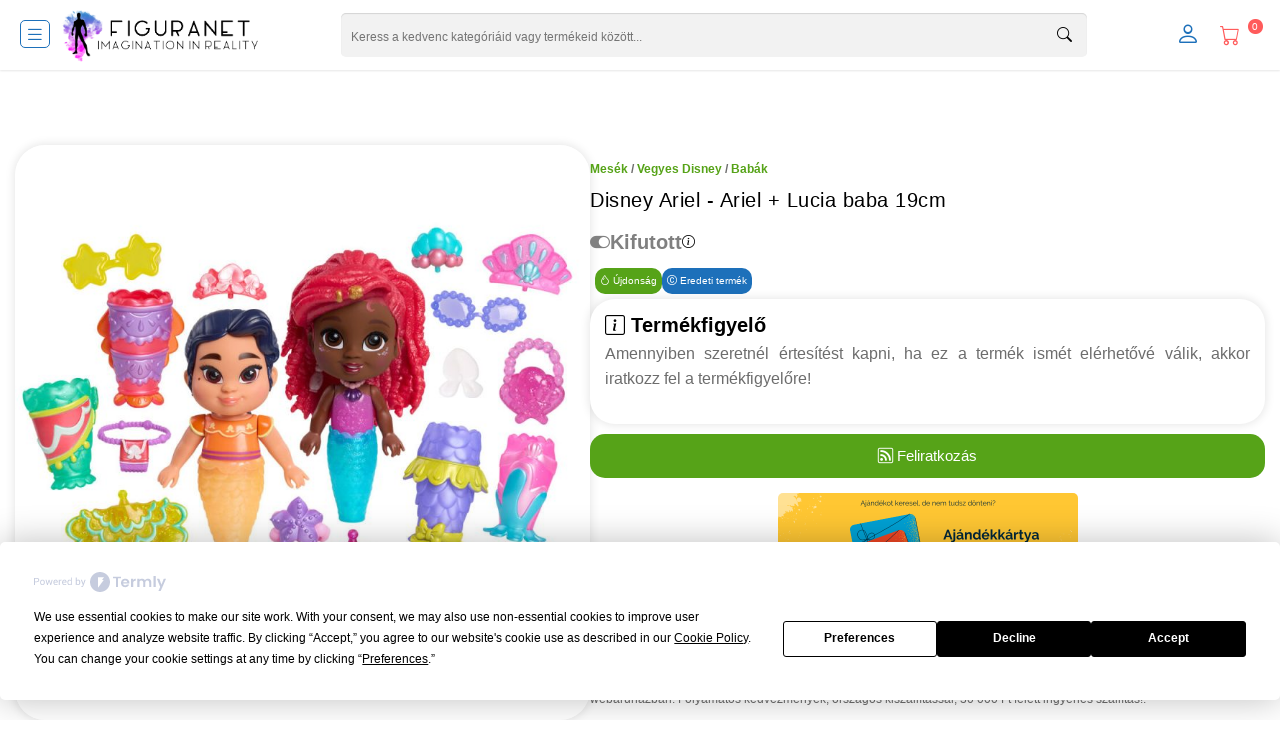

--- FILE ---
content_type: text/html; charset=UTF-8
request_url: https://figuranet.hu/termek/disney-ariel-ariel-lucia-baba-19cm/
body_size: 144253
content:
<!doctype html><html lang="hu"><head><script data-no-optimize="1">var litespeed_docref=sessionStorage.getItem("litespeed_docref");litespeed_docref&&(Object.defineProperty(document,"referrer",{get:function(){return litespeed_docref}}),sessionStorage.removeItem("litespeed_docref"));</script> <meta charset="UTF-8"><meta name="viewport" content="width=device-width, initial-scale=1.0"><link rel="profile" href="http://gmpg.org/xfn/11"><link rel="pingback" href="https://figuranet.hu/xmlrpc.php"> <script
				type="text/javascript"
				src="https://app.termly.io/resource-blocker/63b8a3ac-9838-40b8-886a-2fdefe62647b"></script><meta name='robots' content='index, follow, max-image-preview:large, max-snippet:-1, max-video-preview:-1' /> <script type="litespeed/javascript">window._wca=window._wca||[]</script> <title>Disney Ariel - Ariel + Lucia baba 19cm - FiguraNet - Figura, Szobor, Ajándék és Játék webáruház</title><meta name="description" content="Disney Ariel - Ariel + Lucia baba 19cm a FiguraNeten. Folyamatos kedvezmények, országos kiszállítással. Anime / Manga, Képregény, Filmes, Gamer figurák és kiegészítők rendelhetőek a webshopon" /><link rel="canonical" href="https://figuranet.hu/termek/disney-ariel-ariel-lucia-baba-19cm/" /><meta property="og:locale" content="hu_HU" /><meta property="og:type" content="article" /><meta property="og:title" content="Disney Ariel - Ariel + Lucia baba 19cm - FiguraNet - Figura, Szobor, Ajándék és Játék webáruház" /><meta property="og:description" content="Disney Ariel - Ariel + Lucia baba 19cm a FiguraNeten. Folyamatos kedvezmények, országos kiszállítással. Anime / Manga, Képregény, Filmes, Gamer figurák és kiegészítők rendelhetőek a webshopon" /><meta property="og:url" content="https://figuranet.hu/termek/disney-ariel-ariel-lucia-baba-19cm/" /><meta property="og:site_name" content="FiguraNet" /><meta property="article:publisher" content="https://www.facebook.com/FiguraNetWebStore" /><meta property="article:modified_time" content="2025-09-08T07:00:03+00:00" /><meta property="og:image" content="https://figuranet-wp-images.s3.eu-central-1.amazonaws.com/wp-content/uploads/2024/07/img_359416_733a899131a36e7d9f45a1b618364f9e_1.jpg" /><meta property="og:image:width" content="1000" /><meta property="og:image:height" content="1000" /><meta property="og:image:type" content="image/jpeg" /><meta name="twitter:card" content="summary_large_image" /> <script type="application/ld+json" class="yoast-schema-graph">{"@context":"https://schema.org","@graph":[{"@type":"WebPage","@id":"https://figuranet.hu/termek/disney-ariel-ariel-lucia-baba-19cm/","url":"https://figuranet.hu/termek/disney-ariel-ariel-lucia-baba-19cm/","name":"Disney Ariel - Ariel + Lucia baba 19cm - FiguraNet - Figura, Szobor, Ajándék és Játék webáruház","isPartOf":{"@id":"https://figuranet.hu/#website"},"primaryImageOfPage":{"@id":"https://figuranet.hu/termek/disney-ariel-ariel-lucia-baba-19cm/#primaryimage"},"image":{"@id":"https://figuranet.hu/termek/disney-ariel-ariel-lucia-baba-19cm/#primaryimage"},"thumbnailUrl":"https://figuranet-wp-images.s3.eu-central-1.amazonaws.com/wp-content/uploads/2024/07/img_359416_733a899131a36e7d9f45a1b618364f9e_1.jpg","datePublished":"2024-07-06T08:36:19+00:00","dateModified":"2025-09-08T07:00:03+00:00","description":"Disney Ariel - Ariel + Lucia baba 19cm a FiguraNeten. Folyamatos kedvezmények, országos kiszállítással. Anime / Manga, Képregény, Filmes, Gamer figurák és kiegészítők rendelhetőek a webshopon","breadcrumb":{"@id":"https://figuranet.hu/termek/disney-ariel-ariel-lucia-baba-19cm/#breadcrumb"},"inLanguage":"hu","potentialAction":[{"@type":"ReadAction","target":["https://figuranet.hu/termek/disney-ariel-ariel-lucia-baba-19cm/"]}]},{"@type":"ImageObject","inLanguage":"hu","@id":"https://figuranet.hu/termek/disney-ariel-ariel-lucia-baba-19cm/#primaryimage","url":"https://figuranet-wp-images.s3.eu-central-1.amazonaws.com/wp-content/uploads/2024/07/img_359416_733a899131a36e7d9f45a1b618364f9e_1.jpg","contentUrl":"https://figuranet-wp-images.s3.eu-central-1.amazonaws.com/wp-content/uploads/2024/07/img_359416_733a899131a36e7d9f45a1b618364f9e_1.jpg","width":1000,"height":1000},{"@type":"BreadcrumbList","@id":"https://figuranet.hu/termek/disney-ariel-ariel-lucia-baba-19cm/#breadcrumb","itemListElement":[{"@type":"ListItem","position":1,"name":"Home","item":"https://figuranet.hu/"},{"@type":"ListItem","position":2,"name":"Áruház","item":"https://figuranet.hu/aruhaz/"},{"@type":"ListItem","position":3,"name":"Disney Ariel &#8211; Ariel + Lucia baba 19cm"}]},{"@type":"WebSite","@id":"https://figuranet.hu/#website","url":"https://figuranet.hu/","name":"FiguraNet","description":"Anime, Képregény, Filmes, Gamer Figurák, Szobrok és Ajándékok Webáruháza","potentialAction":[{"@type":"SearchAction","target":{"@type":"EntryPoint","urlTemplate":"https://figuranet.hu/?s={search_term_string}"},"query-input":{"@type":"PropertyValueSpecification","valueRequired":true,"valueName":"search_term_string"}}],"inLanguage":"hu"}]}</script> <link rel='dns-prefetch' href='//stats.wp.com' /><link rel='dns-prefetch' href='//fonts.googleapis.com' /><link rel='dns-prefetch' href='//cdn.jsdelivr.net' /><link rel="alternate" type="application/rss+xml" title="FiguraNet &raquo; hírcsatorna" href="https://figuranet.hu/feed/" /><link rel="alternate" type="application/rss+xml" title="FiguraNet &raquo; hozzászólás hírcsatorna" href="https://figuranet.hu/comments/feed/" /><link rel="alternate" title="oEmbed (JSON)" type="application/json+oembed" href="https://figuranet.hu/wp-json/oembed/1.0/embed?url=https%3A%2F%2Ffiguranet.hu%2Ftermek%2Fdisney-ariel-ariel-lucia-baba-19cm%2F" /><link rel="alternate" title="oEmbed (XML)" type="text/xml+oembed" href="https://figuranet.hu/wp-json/oembed/1.0/embed?url=https%3A%2F%2Ffiguranet.hu%2Ftermek%2Fdisney-ariel-ariel-lucia-baba-19cm%2F&#038;format=xml" /><style id='wp-img-auto-sizes-contain-inline-css'>img:is([sizes=auto i],[sizes^="auto," i]){contain-intrinsic-size:3000px 1500px}
/*# sourceURL=wp-img-auto-sizes-contain-inline-css */</style><style id="litespeed-ccss">.fa{display:inline-block;font:normal normal normal 14px/1 FontAwesome;font-size:inherit;text-rendering:auto;-webkit-font-smoothing:antialiased;-moz-osx-font-smoothing:grayscale}.fa-plus:before{content:"\f067"}.fa-chevron-up:before{content:"\f077"}:root{--wp--preset--aspect-ratio--square:1;--wp--preset--aspect-ratio--4-3:4/3;--wp--preset--aspect-ratio--3-4:3/4;--wp--preset--aspect-ratio--3-2:3/2;--wp--preset--aspect-ratio--2-3:2/3;--wp--preset--aspect-ratio--16-9:16/9;--wp--preset--aspect-ratio--9-16:9/16;--wp--preset--color--black:#000;--wp--preset--color--cyan-bluish-gray:#abb8c3;--wp--preset--color--white:#fff;--wp--preset--color--pale-pink:#f78da7;--wp--preset--color--vivid-red:#cf2e2e;--wp--preset--color--luminous-vivid-orange:#ff6900;--wp--preset--color--luminous-vivid-amber:#fcb900;--wp--preset--color--light-green-cyan:#7bdcb5;--wp--preset--color--vivid-green-cyan:#00d084;--wp--preset--color--pale-cyan-blue:#8ed1fc;--wp--preset--color--vivid-cyan-blue:#0693e3;--wp--preset--color--vivid-purple:#9b51e0;--wp--preset--gradient--vivid-cyan-blue-to-vivid-purple:linear-gradient(135deg,rgba(6,147,227,1) 0%,#9b51e0 100%);--wp--preset--gradient--light-green-cyan-to-vivid-green-cyan:linear-gradient(135deg,#7adcb4 0%,#00d082 100%);--wp--preset--gradient--luminous-vivid-amber-to-luminous-vivid-orange:linear-gradient(135deg,rgba(252,185,0,1) 0%,rgba(255,105,0,1) 100%);--wp--preset--gradient--luminous-vivid-orange-to-vivid-red:linear-gradient(135deg,rgba(255,105,0,1) 0%,#cf2e2e 100%);--wp--preset--gradient--very-light-gray-to-cyan-bluish-gray:linear-gradient(135deg,#eee 0%,#a9b8c3 100%);--wp--preset--gradient--cool-to-warm-spectrum:linear-gradient(135deg,#4aeadc 0%,#9778d1 20%,#cf2aba 40%,#ee2c82 60%,#fb6962 80%,#fef84c 100%);--wp--preset--gradient--blush-light-purple:linear-gradient(135deg,#ffceec 0%,#9896f0 100%);--wp--preset--gradient--blush-bordeaux:linear-gradient(135deg,#fecda5 0%,#fe2d2d 50%,#6b003e 100%);--wp--preset--gradient--luminous-dusk:linear-gradient(135deg,#ffcb70 0%,#c751c0 50%,#4158d0 100%);--wp--preset--gradient--pale-ocean:linear-gradient(135deg,#fff5cb 0%,#b6e3d4 50%,#33a7b5 100%);--wp--preset--gradient--electric-grass:linear-gradient(135deg,#caf880 0%,#71ce7e 100%);--wp--preset--gradient--midnight:linear-gradient(135deg,#020381 0%,#2874fc 100%);--wp--preset--font-size--small:14px;--wp--preset--font-size--medium:23px;--wp--preset--font-size--large:26px;--wp--preset--font-size--x-large:42px;--wp--preset--font-size--normal:16px;--wp--preset--font-size--huge:37px;--wp--preset--font-family--inter:"Inter",sans-serif;--wp--preset--font-family--cardo:Cardo;--wp--preset--spacing--20:.44rem;--wp--preset--spacing--30:.67rem;--wp--preset--spacing--40:1rem;--wp--preset--spacing--50:1.5rem;--wp--preset--spacing--60:2.25rem;--wp--preset--spacing--70:3.38rem;--wp--preset--spacing--80:5.06rem;--wp--preset--shadow--natural:6px 6px 9px rgba(0,0,0,.2);--wp--preset--shadow--deep:12px 12px 50px rgba(0,0,0,.4);--wp--preset--shadow--sharp:6px 6px 0px rgba(0,0,0,.2);--wp--preset--shadow--outlined:6px 6px 0px -3px rgba(255,255,255,1),6px 6px rgba(0,0,0,1);--wp--preset--shadow--crisp:6px 6px 0px rgba(0,0,0,1)}button.pswp__button{box-shadow:none!important;background-image:url(/wp-content/plugins/woocommerce/assets/css/photoswipe/default-skin/default-skin.png)!important}button.pswp__button,button.pswp__button--arrow--left:before,button.pswp__button--arrow--right:before{background-color:transparent!important}button.pswp__button--arrow--left,button.pswp__button--arrow--right{background-image:none!important}.pswp{display:none;position:absolute;width:100%;height:100%;left:0;top:0;overflow:hidden;-ms-touch-action:none;touch-action:none;z-index:1500;-webkit-text-size-adjust:100%;-webkit-backface-visibility:hidden;outline:0}.pswp *{-webkit-box-sizing:border-box;box-sizing:border-box}.pswp__bg{position:absolute;left:0;top:0;width:100%;height:100%;background:#000;opacity:0;-webkit-transform:translateZ(0);transform:translateZ(0);-webkit-backface-visibility:hidden;will-change:opacity}.pswp__scroll-wrap{position:absolute;left:0;top:0;width:100%;height:100%;overflow:hidden}.pswp__container{-ms-touch-action:none;touch-action:none;position:absolute;left:0;right:0;top:0;bottom:0}.pswp__container{-webkit-touch-callout:none}.pswp__bg{will-change:opacity}.pswp__container{-webkit-backface-visibility:hidden}.pswp__item{position:absolute;left:0;right:0;top:0;bottom:0;overflow:hidden}.pswp__button{width:44px;height:44px;position:relative;background:0 0;overflow:visible;-webkit-appearance:none;display:block;border:0;padding:0;margin:0;float:right;opacity:.75;-webkit-box-shadow:none;box-shadow:none}.pswp__button::-moz-focus-inner{padding:0;border:0}.pswp__button,.pswp__button--arrow--left:before,.pswp__button--arrow--right:before{background:url(/wp-content/plugins/woocommerce/assets/css/photoswipe/default-skin/default-skin.png) 0 0 no-repeat;background-size:264px 88px;width:44px;height:44px}.pswp__button--close{background-position:0 -44px}.pswp__button--share{background-position:-44px -44px}.pswp__button--fs{display:none}.pswp__button--zoom{display:none;background-position:-88px 0}.pswp__button--arrow--left,.pswp__button--arrow--right{background:0 0;top:50%;margin-top:-50px;width:70px;height:100px;position:absolute}.pswp__button--arrow--left{left:0}.pswp__button--arrow--right{right:0}.pswp__button--arrow--left:before,.pswp__button--arrow--right:before{content:'';top:35px;background-color:rgba(0,0,0,.3);height:30px;width:32px;position:absolute}.pswp__button--arrow--left:before{left:6px;background-position:-138px -44px}.pswp__button--arrow--right:before{right:6px;background-position:-94px -44px}.pswp__share-modal{display:block;background:rgba(0,0,0,.5);width:100%;height:100%;top:0;left:0;padding:10px;position:absolute;z-index:1600;opacity:0;-webkit-backface-visibility:hidden;will-change:opacity}.pswp__share-modal--hidden{display:none}.pswp__share-tooltip{z-index:1620;position:absolute;background:#fff;top:56px;border-radius:2px;display:block;width:auto;right:44px;-webkit-box-shadow:0 2px 5px rgba(0,0,0,.25);box-shadow:0 2px 5px rgba(0,0,0,.25);-webkit-transform:translateY(6px);-ms-transform:translateY(6px);transform:translateY(6px);-webkit-backface-visibility:hidden;will-change:transform}.pswp__counter{position:absolute;left:0;top:0;height:44px;font-size:13px;line-height:44px;color:#fff;opacity:.75;padding:0 10px}.pswp__caption{position:absolute;left:0;bottom:0;width:100%;min-height:44px}.pswp__caption__center{text-align:left;max-width:420px;margin:0 auto;font-size:13px;padding:10px;line-height:20px;color:#ccc}.pswp__preloader{width:44px;height:44px;position:absolute;top:0;left:50%;margin-left:-22px;opacity:0;will-change:opacity;direction:ltr}.pswp__preloader__icn{width:20px;height:20px;margin:12px}@media screen and (max-width:1024px){.pswp__preloader{position:relative;left:auto;top:auto;margin:0;float:right}}.pswp__ui{-webkit-font-smoothing:auto;visibility:visible;opacity:1;z-index:1550}.pswp__top-bar{position:absolute;left:0;top:0;height:44px;width:100%}.pswp__caption,.pswp__top-bar{-webkit-backface-visibility:hidden;will-change:opacity}.pswp__caption,.pswp__top-bar{background-color:rgba(0,0,0,.5)}.pswp__ui--hidden .pswp__button--arrow--left,.pswp__ui--hidden .pswp__button--arrow--right,.pswp__ui--hidden .pswp__caption,.pswp__ui--hidden .pswp__top-bar{opacity:.001}html{font-family:sans-serif;-ms-text-size-adjust:100%;-webkit-text-size-adjust:100%}body{margin:0}header,main,nav,section{display:block}a{background-color:rgba(0,0,0,0)}img{border:0}button,input{color:inherit;font:inherit;margin:0}button{overflow:visible}button{text-transform:none}button{-webkit-appearance:button}button::-moz-focus-inner,input::-moz-focus-inner{border:0;padding:0}input{line-height:normal}input[type=checkbox]{box-sizing:border-box;padding:0}body{-ms-word-wrap:break-word;word-wrap:break-word}body,button,input{color:#43454b;font-family:"Source Sans Pro","HelveticaNeue-Light","Helvetica Neue Light","Helvetica Neue",Helvetica,Arial,"Lucida Grande",sans-serif;line-height:1.618;text-rendering:optimizeLegibility;font-weight:400}h2,h3{clear:both;font-weight:300;margin:0 0 .5407911001em;color:#131315}h2{font-size:2em;line-height:1.214}h3{font-size:1.618em}p{margin:0 0 1.41575em}ul{margin:0 0 1.41575em 3em;padding:0}ul{list-style:disc}li>ul{margin-bottom:0;margin-left:1em}dt{font-weight:600}dd{margin:0 0 1.618em}i{font-style:italic}img{height:auto;max-width:100%;display:block;border-radius:3px}a{color:#2c2d33;text-decoration:none}*{box-sizing:border-box}body{background-color:#fff;overflow-x:hidden}.site-main{margin-bottom:2.617924em}.site-content{outline:none}.site-content:before,.site-content:after{content:"";display:table}.site-content:after{clear:both}form{margin-bottom:1.618em}button,input{font-size:100%;margin:0}button{border:0;border-radius:0;background:0 0;background-color:#43454b;border-color:#43454b;color:#fff;padding:.6180469716em 1.41575em;text-decoration:none;font-weight:600;text-shadow:none;display:inline-block;-webkit-appearance:none}button:after{display:none}input[type=checkbox]{padding:0}input[type=checkbox]+label{margin:0 0 0 .3819820591em}button::-moz-focus-inner,input::-moz-focus-inner{border:0;padding:0}input[type=text],input[type=password],.input-text{padding:.6180469716em;background-color:#f2f2f2;color:#43454b;border:0;-webkit-appearance:none;box-sizing:border-box;font-weight:400;box-shadow:inset 0 1px 1px rgba(0,0,0,.125)}label{font-weight:400}.main-navigation:before,.main-navigation:after{content:"";display:table}.main-navigation:after{clear:both}.main-navigation ul{margin-left:0;list-style:none;margin-bottom:0}.widget{margin:0 0 3.706325903em}.widget-area .widget{font-size:.875em;font-weight:400}@media (min-width:768px){.site-content:before,.site-content:after{content:"";display:table}.site-content:after{clear:both}.content-area{width:73.9130434783%;float:left;margin-right:4.347826087%}.widget-area{width:21.7391304348%;float:right;margin-right:0}.right-sidebar .content-area{width:73.9130434783%;float:left;margin-right:4.347826087%}.right-sidebar .widget-area{width:21.7391304348%;float:right;margin-right:0}.content-area,.widget-area{margin-bottom:2.617924em}.main-navigation{clear:both;display:block;width:100%}.main-navigation ul{list-style:none;margin:0;padding-left:0;display:block}.main-navigation ul li{position:relative;display:inline-block;text-align:left}.main-navigation a{padding:0 1em 2.2906835em}}.bi:before,[class*=" bi-"]:before{display:inline-block;font-family:bootstrap-icons!important;font-style:normal;font-weight:400!important;font-variant:normal;text-transform:none;line-height:1;vertical-align:-.125em;-webkit-font-smoothing:antialiased;-moz-osx-font-smoothing:grayscale}.bi-alarm:before{content:"\f102"}.bi-bookmark:before{content:"\f1a2"}.bi-calendar:before{content:"\f1f6"}.bi-camera-reels:before{content:"\f21b"}.bi-cart-plus:before{content:"\f23f"}.bi-cart:before{content:"\f242"}.bi-cash:before{content:"\f247"}.bi-controller:before{content:"\f2d4"}.bi-droplet:before{content:"\f30d"}.bi-envelope:before{content:"\f32f"}.bi-file-lock:before{content:"\f39d"}.bi-gift:before{content:"\f3ec"}.bi-hdd-rack:before{content:"\f40f"}.bi-house-door:before{content:"\f423"}.bi-info-circle:before{content:"\f431"}.bi-lightning-charge:before{content:"\f46d"}.bi-list:before{content:"\f479"}.bi-moon-stars:before{content:"\f496"}.bi-pencil-square:before{content:"\f4ca"}.bi-percent:before{content:"\f4d1"}.bi-person-square:before{content:"\f4de"}.bi-person:before{content:"\f4e1"}.bi-search:before{content:"\f52a"}.bi-shop:before{content:"\f543"}.bi-stars:before{content:"\f589"}.bi-text-paragraph:before{content:"\f5c8"}.bi-toggle-on:before{content:"\f5d6"}.bi-tv:before{content:"\f5ed"}.bi-x-lg:before{content:"\f659"}.bi-c-circle:before{content:"\f7db"}.bi-truck-front:before{content:"\f821"}.bi-person-walking:before{content:"\f8fa"}html{font-family:sans-serif;-ms-text-size-adjust:100%;-webkit-text-size-adjust:100%}body{margin:0}header,main,nav,section{display:block}a{background-color:rgba(0,0,0,0)}img{border:0}button,input{color:inherit;font:inherit;margin:0}button{overflow:visible}button{text-transform:none}button{-webkit-appearance:button}button::-moz-focus-inner,input::-moz-focus-inner{border:0;padding:0}input{line-height:normal}input[type=checkbox]{box-sizing:border-box;padding:0}body{-ms-word-wrap:break-word;word-wrap:break-word}body,button,input{color:#43454b;font-family:"Source Sans Pro","HelveticaNeue-Light","Helvetica Neue Light","Helvetica Neue",Helvetica,Arial,"Lucida Grande",sans-serif;line-height:1.618;text-rendering:optimizeLegibility;font-weight:400}h2,h3{clear:both;font-weight:300;margin:0 0 .5407911001em;color:#131315}h2{font-size:2em;line-height:1.214}h3{font-size:1.618em}p{margin:0 0 1.41575em}ul{margin:0 0 1.41575em 3em;padding:0}ul{list-style:disc}li>ul{margin-bottom:0;margin-left:1em}dt{font-weight:600}dd{margin:0 0 1.618em}i{font-style:italic}img{height:auto;max-width:100%;display:block;border-radius:3px}a{color:#2c2d33;text-decoration:none}*{box-sizing:border-box}body{background-color:#fff;overflow-x:hidden}.site-main{margin-bottom:2.617924em}.site-content{outline:none}.site-content:before,.site-content:after{content:"";display:table}.site-content:after{clear:both}form{margin-bottom:1.618em}button,input{font-size:100%;margin:0}button{border:0;border-radius:0;background:0 0;background-color:#43454b;border-color:#43454b;color:#fff;padding:.6180469716em 1.41575em;text-decoration:none;font-weight:600;text-shadow:none;display:inline-block;-webkit-appearance:none}button:after{display:none}input[type=checkbox]{padding:0}input[type=checkbox]+label{margin:0 0 0 .3819820591em}button::-moz-focus-inner,input::-moz-focus-inner{border:0;padding:0}input[type=text],input[type=password],.input-text{padding:.6180469716em;background-color:#f2f2f2;color:#43454b;border:0;-webkit-appearance:none;box-sizing:border-box;font-weight:400;box-shadow:inset 0 1px 1px rgba(0,0,0,.125)}label{font-weight:400}.main-navigation:before,.main-navigation:after{content:"";display:table}.main-navigation:after{clear:both}.main-navigation ul{margin-left:0;list-style:none;margin-bottom:0}.widget{margin:0 0 3.706325903em}.widget-area .widget{font-size:.875em;font-weight:400}@media (min-width:768px){.site-content:before,.site-content:after{content:"";display:table}.site-content:after{clear:both}.content-area{width:73.9130434783%;float:left;margin-right:4.347826087%}.widget-area{width:21.7391304348%;float:right;margin-right:0}.right-sidebar .content-area{width:73.9130434783%;float:left;margin-right:4.347826087%}.right-sidebar .widget-area{width:21.7391304348%;float:right;margin-right:0}.content-area,.widget-area{margin-bottom:2.617924em}.main-navigation{clear:both;display:block;width:100%}.main-navigation ul{list-style:none;margin:0;padding-left:0;display:block}.main-navigation ul li{position:relative;display:inline-block;text-align:left}.main-navigation a{padding:0 1em 2.2906835em}}h2,h3{color:#333}body{color:#6d6d6d}a{color:#7f54b3}button{background-color:#eee;border-color:#eee;color:#333}.fa{-moz-osx-font-smoothing:grayscale;-webkit-font-smoothing:antialiased;display:inline-block;font-style:normal;font-variant:normal;text-rendering:auto;line-height:1}.fa-chevron-up:before{content:""}.fa-plus:before{content:""}.fa{font-family:"Font Awesome 5 Free";font-weight:900}.single-product .pswp__button{background-color:rgba(0,0,0,0)}.single-product .pswp__button{background-color:rgba(0,0,0,0)}html ::-webkit-scrollbar{display:none}body{margin:0;padding:0;font-family:Arial,sans-serif}.orange-text{color:#ff5b5b!important}.blue-text{color:#1d70ba!important}.green-text{color:#56a318!important}.black-text{color:#000!important}.orange-border{border:1px solid #ff5b5b!important;border-radius:20px}.blue-border{border:1px solid #1d70ba!important;border-radius:20px}.green-border{border:1px solid #56a318!important;border-radius:20px}.black-border{border:1px solid #000!important;border-radius:20px}.site-content{margin-top:80px!important}.content-area{background:#fff;width:100%!important}.widget{margin:0!important;width:100%}.sidebar-header{display:flex;justify-content:space-between;font-size:25px;color:#000;border-bottom:1px solid rgba(0,0,0,.1);margin-bottom:15px}#secondary{position:fixed;z-index:1003;display:none;top:70px;background:#fff;width:100%;padding:15px 30px;flex-direction:column;align-items:start;overflow:auto;height:calc(100% - 110px);padding-bottom:50px}header.main{position:relative;text-align:center;z-index:1010}.main-header{display:flex;flex-wrap:wrap;gap:0px;justify-content:space-between;align-items:center;background-color:#fff;color:#1d70ba;box-shadow:0 1px 2px rgba(0,0,0,.1);height:120px;padding:10px;margin-bottom:15px;position:fixed;width:100%;top:0;left:0;z-index:1009}.mobile-nav{display:flex;gap:5px;justify-content:flex-start;flex-basis:50%}.last{order:1;width:100%}.icons{display:flex}.searchform{margin:0!important;width:100%}.mobile-search{display:block;padding:0 5px;background:#fff;width:100%;position:relative}.search-form-icon{position:absolute;right:10px;top:0;background:0 0;color:#000;font-weight:700;padding:10px;font-size:15px}.logo{display:flex;align-items:center;justify-content:center;width:110px}.user-icons{display:flex;align-items:center;justify-content:center;padding-right:20px}.menu-icon{padding:10px;font-size:20px}.menu-icon i.bordered{border:1px solid #1d70ba;border-radius:5px;padding:2px 4px;color:#1d70ba}.x-large{font-size:x-large}.hidden{display:none}#fn-theme-search-input{width:100%;border-radius:5px}.suggestions{position:absolute;width:-webkit-fill-available;padding:5px 15px;flex-direction:column;display:none;background:#fff;box-shadow:0px 0px 10px 1px rgba(0,0,0,.1);border-radius:15px}.main-navigation,.mini-cart{display:flex;flex-direction:column;position:fixed;height:100%;width:100%;box-shadow:2px 2px 4px rgba(0,0,0,.1);top:120px;background:#fff;color:#1d70ba;display:none;overflow-y:scroll!important;z-index:1010}.main-navigation{left:0;padding-bottom:205px!important}.mini-cart{right:0;z-index:1006!important}.main-navigation::-webkit-scrollbar,.mini-cart::-webkit-scrollbar,.breadcrumb::-webkit-scrollbar{display:none}.main-navigation,.menu-items{padding-bottom:60px}.menu-items,.single-items{display:flex;flex-direction:column;justify-content:center;align-items:center;font-size:20px;padding:0 5px}.menu-item{width:100%;text-align:left;border:1px solid #fff;padding:.5em;color:#fff;background:#1d70ba;font-size:20px;font-weight:700;border-radius:20px;margin:5px}.single-item{display:flex;justify-content:space-between;align-items:center;padding:10px;width:100%;text-align:left;margin-bottom:10px}.single-items .single-item:after{content:'B6';float:right}.accordion dl dd{display:none;height:auto;margin-left:0}dt.accordion-category i,.single-items .single-item i{margin:5px}.accordion dl{margin:0}.accordion-category{font-size:18px}.main-category{font-size:15px;padding:0 5px;display:flex!important;justify-content:space-between}.single-items a{padding:5px;color:#fff}.main-categories a{padding:5px;color:#fff}.main-categories .main-category:after{content:'B6';float:right}.accordion dt:after{content:'BC';float:right}.icon_menu{position:fixed;bottom:0;left:0;background-color:#fff;width:100%;padding-top:5px;display:grid;align-content:center;z-index:1011;color:#14213d;border-top:1px solid #dee2e6}.icon_list,.icon_item{display:flex}.icon_list{justify-content:space-around}.icon_menu ul{list-style:none;margin:0;padding:0}.icon_link{width:100%;text-decoration:none}.icon_item{flex-direction:column;align-items:center;row-gap:2px;color:#1d70ba}.icon_list,.icon_item{display:flex}.icon_item i{font-size:20px}.icon_name{font-size:10px;margin:0;padding:0}.badge{border-radius:10rem;letter-spacing:1px;font-weight:500;font-size:10px;position:absolute;margin-left:25px;background:#ff5b5b;color:#fff!important;display:inline-block;padding:.25em .4em;line-height:1;text-align:center;white-space:nowrap;vertical-align:baseline}.cart-header{padding:10px 15px;box-shadow:0 1px 2px rgba(0,0,0,.1);color:#000;font-size:15px;font-weight:700;margin-bottom:0!important;height:7%}.cart-header i{float:right}.widget_shopping_cart_content{height:100%}.empty-cart{display:flex;flex-direction:column;justify-content:center;align-items:center;padding:15px}.empty-cart-img{width:90%;height:90%}.empty-cart-text{font-size:25px}.empty-cart-notification{font-size:9px;display:flex;flex-direction:column;justify-content:center;align-items:center;color:#000;text-align:center}.empty-cart-btn{color:#fff;background:#1d70ba;border-radius:25px;padding:10px;margin-top:10px;font-size:17px}.scrollable{padding:0 15px}.product-gallery{display:flex;flex-direction:row;gap:5px;justify-content:center}.main-image{height:300px;width:300px;overflow:hidden;border-radius:30px;box-shadow:0px 0px 10px 1px rgba(0,0,0,.1)}.main-image img{width:100%;border-radius:30px}.breadcrumb{white-space:nowrap;overflow-x:auto;font-size:12px;font-weight:700;padding:5px 0}.breadcrumb a{color:#56a318}.product-meta{display:flex;flex-direction:column;margin-top:10px}.product-name{font-size:20px;color:#000;letter-spacing:.5px}.product-badges{display:flex;flex-direction:row;justify-content:center;gap:10px;align-items:center;margin-top:5px;padding:5px}.start{justify-content:start!important}.product-original,.product-featured{color:#fff;padding:5px;border-radius:10px;font-size:10px}.product-stock{display:flex;align-items:center;gap:5px}.product-stock.preorder{color:#1d70ba;font-size:20px;font-weight:700;align-self:center;padding-top:10px}.small-icon{font-size:13px}.product-original{background-color:#1d70ba}.product-featured{background-color:#56a318}.product-description{font-size:12px;margin-top:5px;text-align:justify}.product-shipping{margin-top:10px}.shipping-preorder{display:flex;justify-content:space-between;align-items:center;border-radius:15px;box-shadow:0px 0px 10px 1px rgba(0,0,0,.1);padding:15px}.shipping-time-text{font-size:13px;font-weight:700;color:#000}.shipping-time{font-size:20px;color:#1d70ba;font-weight:700}.product-actions{position:sticky;top:125px;background:#fff;display:flex;flex-direction:row;border-radius:15px;box-shadow:0px 0px 10px 1px rgba(0,0,0,.1);width:100%;justify-content:space-between;align-items:center;padding:15px;margin-top:5px;z-index:1005;gap:5px}.product-availability{display:flex;flex-direction:row;align-items:center;justify-content:space-between;font-size:20px}.add-to-cart{padding:5px 15px;background-color:#56a318;border-radius:25px;font-size:20px}.add-to-cart a{color:#fff}.product-price{display:flex;align-items:center;gap:5px;color:#000;font-weight:700;width:40%;flex-wrap:wrap}.product-section-title{font-size:18px;font-weight:700;margin:10px 0 0;padding:0;color:#000;letter-spacing:.5px}.info-modal-content{z-index:1015;position:fixed;top:50%;left:50%;background:#fff;transform:translate(-50%,-50%);display:none;flex-direction:column;justify-content:center;width:80%;height:auto;border-radius:25px;box-shadow:0px 0px 10px 1px rgba(0,0,0,.1);font-size:12px;padding:5px}.info-modal-header{display:flex;justify-content:space-between;color:#000;font-size:20px;font-weight:700;padding:10px;border-bottom:1px solid #000}.modal-info-item{color:#000;text-align:justify;padding:10px;border-bottom:1px solid rgba(0,0,0,.1)}.modal-info-item:last-child{border-bottom:none}.stock-info-instock,.stock-info-preorder,.stock-info-outofstock{color:#fff;font-weight:700;padding:0 10px;border-radius:10px;display:inline-flex;gap:5px;align-items:center;justify-content:center}.stock-info-instock{background:#56a318}.stock-info-preorder{background:#1d70ba}.stock-info-outofstock{background:gray}p.modal-subheader{margin:0;padding:5px 0;font-size:15px;font-weight:700}section{margin-top:10px;margin-bottom:30px;padding:0 15px}.auth-form{display:none;position:fixed;top:50%;left:50%;transform:translate(-50%,-50%);padding:20px;background-color:#fff;box-shadow:0 0 10px rgba(0,0,0,.2);z-index:1015;border-radius:15px;width:80%}.auth-form-header{display:flex;justify-content:space-between;font-size:20px;font-weight:700;color:#000}.auth-form-row{display:flex;flex-direction:column;justify-content:flex-start;align-items:flex-start;padding:15px 0;width:100%}.auth-form-row input{border-radius:15px;width:100%}.auth-form-row label{color:#000;font-size:15px;font-weight:700}.auth-form-forgot{font-size:12px;text-align:right;color:#1d70ba}.auth-form-submit-btn{width:100%;text-align:center;padding:10px 20px;background:#1d70ba;border-radius:15px;color:#fff;margin:15px 0;font-weight:700}.auth-form-signup{font-size:15px;color:#000}.signup{color:#1d70ba;font-weight:700}.auth-form-check label{color:#000}.auth-form-check a{color:#1d70ba}.main-icon-box{position:absolute;background:#fff;width:80px;height:80px;border-radius:50%;padding:10px 20px;top:-25px;box-shadow:0px -8px 5px -5px rgba(0,0,0,.1)}.main-icon{position:absolute;top:10px;padding:8px 15px;background:#1d70ba;border-radius:50%;color:#fff}.auth-input-wrapper{position:relative;width:100%}.auth-input-wrapper input{padding-left:40px}.auth-input-wrapper i{position:absolute;top:8px;left:12px;font-size:20px;color:#000}#misc{background:#d3d3d3;color:#000;margin:0!important;padding:15px;text-align:center}@media only screen and (min-width:768px){.site-content{margin-top:55px!important}.auth-form{width:400px}.main-header{flex-wrap:nowrap;height:70px}.icon_menu{display:none}.suggestions{order:1;position:absolute;top:50px;justify-content:center;width:100%}.main-navigation,.mini-cart{width:350px;top:70px}.main-navigation ul.main-categories{display:flex;flex-direction:column}.mobile-nav{order:1!important;flex-basis:20%!important;justify-content:flex-start}.mobile-search{order:3!important;display:flex;width:60%;justify-content:center;align-items:center;flex-wrap:wrap;gap:5px;position:relative}.logo{order:2!important;width:200px}.user-icons{order:4!important}.product-data{display:flex;justify-content:center;gap:50px;margin-top:10px}.product-gallery{align-items:center;justify-content:start;flex-direction:column;width:575px;gap:30px}.main-image{height:575px;width:575px}.scrollable{margin-top:20px}.info-modal-content{width:400px}.cart-header{height:7%}#secondary{width:350px;height:100%;box-shadow:0px 0px 10px 1px rgba(0,0,0,.1)}section{padding:0 15px}}@media not all and (min-resolution:.001dpcm){@supports (-webkit-appearance:none){.site-content{margin-top:120px!important}}}@supports (-webkit-touch-callout:none){.site-content{margin-top:120px!important}}.lazyload{opacity:0}</style><link rel="preload" data-asynced="1" data-optimized="2" as="style" onload="this.onload=null;this.rel='stylesheet'" href="https://figuranet.hu/wp-content/litespeed/css/df916b882cbb0ff57775c7938509b4c2.css?ver=f5345" /><script data-optimized="1" type="litespeed/javascript" data-src="https://figuranet.hu/wp-content/plugins/litespeed-cache/assets/js/css_async.min.js"></script> <style id='classic-theme-styles-inline-css'>/*! This file is auto-generated */
.wp-block-button__link{color:#fff;background-color:#32373c;border-radius:9999px;box-shadow:none;text-decoration:none;padding:calc(.667em + 2px) calc(1.333em + 2px);font-size:1.125em}.wp-block-file__button{background:#32373c;color:#fff;text-decoration:none}
/*# sourceURL=/wp-includes/css/classic-themes.min.css */</style><style id='woocommerce-inline-inline-css'>.woocommerce form .form-row .required { visibility: visible; }
/*# sourceURL=woocommerce-inline-inline-css */</style><style id='storefront-style-inline-css'>.main-navigation ul li a,
			.site-title a,
			ul.menu li a,
			.site-branding h1 a,
			button.menu-toggle,
			button.menu-toggle:hover,
			.handheld-navigation .dropdown-toggle {
				color: #333333;
			}

			button.menu-toggle,
			button.menu-toggle:hover {
				border-color: #333333;
			}

			.main-navigation ul li a:hover,
			.main-navigation ul li:hover > a,
			.site-title a:hover,
			.site-header ul.menu li.current-menu-item > a {
				color: #747474;
			}

			table:not( .has-background ) th {
				background-color: #f8f8f8;
			}

			table:not( .has-background ) tbody td {
				background-color: #fdfdfd;
			}

			table:not( .has-background ) tbody tr:nth-child(2n) td,
			fieldset,
			fieldset legend {
				background-color: #fbfbfb;
			}

			.site-header,
			.secondary-navigation ul ul,
			.main-navigation ul.menu > li.menu-item-has-children:after,
			.secondary-navigation ul.menu ul,
			.storefront-handheld-footer-bar,
			.storefront-handheld-footer-bar ul li > a,
			.storefront-handheld-footer-bar ul li.search .site-search,
			button.menu-toggle,
			button.menu-toggle:hover {
				background-color: #ffffff;
			}

			p.site-description,
			.site-header,
			.storefront-handheld-footer-bar {
				color: #404040;
			}

			button.menu-toggle:after,
			button.menu-toggle:before,
			button.menu-toggle span:before {
				background-color: #333333;
			}

			h1, h2, h3, h4, h5, h6, .wc-block-grid__product-title {
				color: #333333;
			}

			.widget h1 {
				border-bottom-color: #333333;
			}

			body,
			.secondary-navigation a {
				color: #6d6d6d;
			}

			.widget-area .widget a,
			.hentry .entry-header .posted-on a,
			.hentry .entry-header .post-author a,
			.hentry .entry-header .post-comments a,
			.hentry .entry-header .byline a {
				color: #727272;
			}

			a {
				color: #7f54b3;
			}

			a:focus,
			button:focus,
			.button.alt:focus,
			input:focus,
			textarea:focus,
			input[type="button"]:focus,
			input[type="reset"]:focus,
			input[type="submit"]:focus,
			input[type="email"]:focus,
			input[type="tel"]:focus,
			input[type="url"]:focus,
			input[type="password"]:focus,
			input[type="search"]:focus {
				outline-color: #7f54b3;
			}

			button, input[type="button"], input[type="reset"], input[type="submit"], .button, .widget a.button {
				background-color: #eeeeee;
				border-color: #eeeeee;
				color: #333333;
			}

			button:hover, input[type="button"]:hover, input[type="reset"]:hover, input[type="submit"]:hover, .button:hover, .widget a.button:hover {
				background-color: #d5d5d5;
				border-color: #d5d5d5;
				color: #333333;
			}

			button.alt, input[type="button"].alt, input[type="reset"].alt, input[type="submit"].alt, .button.alt, .widget-area .widget a.button.alt {
				background-color: #333333;
				border-color: #333333;
				color: #ffffff;
			}

			button.alt:hover, input[type="button"].alt:hover, input[type="reset"].alt:hover, input[type="submit"].alt:hover, .button.alt:hover, .widget-area .widget a.button.alt:hover {
				background-color: #1a1a1a;
				border-color: #1a1a1a;
				color: #ffffff;
			}

			.pagination .page-numbers li .page-numbers.current {
				background-color: #e6e6e6;
				color: #636363;
			}

			#comments .comment-list .comment-content .comment-text {
				background-color: #f8f8f8;
			}

			.site-footer {
				background-color: #f0f0f0;
				color: #6d6d6d;
			}

			.site-footer a:not(.button):not(.components-button) {
				color: #333333;
			}

			.site-footer .storefront-handheld-footer-bar a:not(.button):not(.components-button) {
				color: #333333;
			}

			.site-footer h1, .site-footer h2, .site-footer h3, .site-footer h4, .site-footer h5, .site-footer h6, .site-footer .widget .widget-title, .site-footer .widget .widgettitle {
				color: #333333;
			}

			.page-template-template-homepage.has-post-thumbnail .type-page.has-post-thumbnail .entry-title {
				color: #000000;
			}

			.page-template-template-homepage.has-post-thumbnail .type-page.has-post-thumbnail .entry-content {
				color: #000000;
			}

			@media screen and ( min-width: 768px ) {
				.secondary-navigation ul.menu a:hover {
					color: #595959;
				}

				.secondary-navigation ul.menu a {
					color: #404040;
				}

				.main-navigation ul.menu ul.sub-menu,
				.main-navigation ul.nav-menu ul.children {
					background-color: #f0f0f0;
				}

				.site-header {
					border-bottom-color: #f0f0f0;
				}
			}
/*# sourceURL=storefront-style-inline-css */</style><style id='storefront-woocommerce-style-inline-css'>@font-face {
				font-family: star;
				src: url(https://figuranet.hu/wp-content/plugins/woocommerce/assets/fonts/star.eot);
				src:
					url(https://figuranet.hu/wp-content/plugins/woocommerce/assets/fonts/star.eot?#iefix) format("embedded-opentype"),
					url(https://figuranet.hu/wp-content/plugins/woocommerce/assets/fonts/star.woff) format("woff"),
					url(https://figuranet.hu/wp-content/plugins/woocommerce/assets/fonts/star.ttf) format("truetype"),
					url(https://figuranet.hu/wp-content/plugins/woocommerce/assets/fonts/star.svg#star) format("svg");
				font-weight: 400;
				font-style: normal;
			}
			@font-face {
				font-family: WooCommerce;
				src: url(https://figuranet.hu/wp-content/plugins/woocommerce/assets/fonts/WooCommerce.eot);
				src:
					url(https://figuranet.hu/wp-content/plugins/woocommerce/assets/fonts/WooCommerce.eot?#iefix) format("embedded-opentype"),
					url(https://figuranet.hu/wp-content/plugins/woocommerce/assets/fonts/WooCommerce.woff) format("woff"),
					url(https://figuranet.hu/wp-content/plugins/woocommerce/assets/fonts/WooCommerce.ttf) format("truetype"),
					url(https://figuranet.hu/wp-content/plugins/woocommerce/assets/fonts/WooCommerce.svg#WooCommerce) format("svg");
				font-weight: 400;
				font-style: normal;
			}

			a.cart-contents,
			.site-header-cart .widget_shopping_cart a {
				color: #333333;
			}

			a.cart-contents:hover,
			.site-header-cart .widget_shopping_cart a:hover,
			.site-header-cart:hover > li > a {
				color: #747474;
			}

			table.cart td.product-remove,
			table.cart td.actions {
				border-top-color: #ffffff;
			}

			.storefront-handheld-footer-bar ul li.cart .count {
				background-color: #333333;
				color: #ffffff;
				border-color: #ffffff;
			}

			.woocommerce-tabs ul.tabs li.active a,
			ul.products li.product .price,
			.onsale,
			.wc-block-grid__product-onsale,
			.widget_search form:before,
			.widget_product_search form:before {
				color: #6d6d6d;
			}

			.woocommerce-breadcrumb a,
			a.woocommerce-review-link,
			.product_meta a {
				color: #727272;
			}

			.wc-block-grid__product-onsale,
			.onsale {
				border-color: #6d6d6d;
			}

			.star-rating span:before,
			.quantity .plus, .quantity .minus,
			p.stars a:hover:after,
			p.stars a:after,
			.star-rating span:before,
			#payment .payment_methods li input[type=radio]:first-child:checked+label:before {
				color: #7f54b3;
			}

			.widget_price_filter .ui-slider .ui-slider-range,
			.widget_price_filter .ui-slider .ui-slider-handle {
				background-color: #7f54b3;
			}

			.order_details {
				background-color: #f8f8f8;
			}

			.order_details > li {
				border-bottom: 1px dotted #e3e3e3;
			}

			.order_details:before,
			.order_details:after {
				background: -webkit-linear-gradient(transparent 0,transparent 0),-webkit-linear-gradient(135deg,#f8f8f8 33.33%,transparent 33.33%),-webkit-linear-gradient(45deg,#f8f8f8 33.33%,transparent 33.33%)
			}

			#order_review {
				background-color: #ffffff;
			}

			#payment .payment_methods > li .payment_box,
			#payment .place-order {
				background-color: #fafafa;
			}

			#payment .payment_methods > li:not(.woocommerce-notice) {
				background-color: #f5f5f5;
			}

			#payment .payment_methods > li:not(.woocommerce-notice):hover {
				background-color: #f0f0f0;
			}

			.woocommerce-pagination .page-numbers li .page-numbers.current {
				background-color: #e6e6e6;
				color: #636363;
			}

			.wc-block-grid__product-onsale,
			.onsale,
			.woocommerce-pagination .page-numbers li .page-numbers:not(.current) {
				color: #6d6d6d;
			}

			p.stars a:before,
			p.stars a:hover~a:before,
			p.stars.selected a.active~a:before {
				color: #6d6d6d;
			}

			p.stars.selected a.active:before,
			p.stars:hover a:before,
			p.stars.selected a:not(.active):before,
			p.stars.selected a.active:before {
				color: #7f54b3;
			}

			.single-product div.product .woocommerce-product-gallery .woocommerce-product-gallery__trigger {
				background-color: #eeeeee;
				color: #333333;
			}

			.single-product div.product .woocommerce-product-gallery .woocommerce-product-gallery__trigger:hover {
				background-color: #d5d5d5;
				border-color: #d5d5d5;
				color: #333333;
			}

			.button.added_to_cart:focus,
			.button.wc-forward:focus {
				outline-color: #7f54b3;
			}

			.added_to_cart,
			.site-header-cart .widget_shopping_cart a.button,
			.wc-block-grid__products .wc-block-grid__product .wp-block-button__link {
				background-color: #eeeeee;
				border-color: #eeeeee;
				color: #333333;
			}

			.added_to_cart:hover,
			.site-header-cart .widget_shopping_cart a.button:hover,
			.wc-block-grid__products .wc-block-grid__product .wp-block-button__link:hover {
				background-color: #d5d5d5;
				border-color: #d5d5d5;
				color: #333333;
			}

			.added_to_cart.alt, .added_to_cart, .widget a.button.checkout {
				background-color: #333333;
				border-color: #333333;
				color: #ffffff;
			}

			.added_to_cart.alt:hover, .added_to_cart:hover, .widget a.button.checkout:hover {
				background-color: #1a1a1a;
				border-color: #1a1a1a;
				color: #ffffff;
			}

			.button.loading {
				color: #eeeeee;
			}

			.button.loading:hover {
				background-color: #eeeeee;
			}

			.button.loading:after {
				color: #333333;
			}

			@media screen and ( min-width: 768px ) {
				.site-header-cart .widget_shopping_cart,
				.site-header .product_list_widget li .quantity {
					color: #404040;
				}

				.site-header-cart .widget_shopping_cart .buttons,
				.site-header-cart .widget_shopping_cart .total {
					background-color: #f5f5f5;
				}

				.site-header-cart .widget_shopping_cart {
					background-color: #f0f0f0;
				}
			}
				.storefront-product-pagination a {
					color: #6d6d6d;
					background-color: #ffffff;
				}
				.storefront-sticky-add-to-cart {
					color: #6d6d6d;
					background-color: #ffffff;
				}

				.storefront-sticky-add-to-cart a:not(.button) {
					color: #333333;
				}
/*# sourceURL=storefront-woocommerce-style-inline-css */</style><link data-asynced="1" as="style" onload="this.onload=null;this.rel='stylesheet'"  rel='preload' id='bootstrap-icons-css' href='https://cdn.jsdelivr.net/npm/bootstrap-icons@1.11.1/font/bootstrap-icons.min.css?ver=6.9' media='all' /> <script type="litespeed/javascript" data-src="https://figuranet.hu/wp-includes/js/jquery/jquery.min.js" id="jquery-core-js"></script> <script id="wc-add-to-cart-js-extra" type="litespeed/javascript">var wc_add_to_cart_params={"ajax_url":"/wp-admin/admin-ajax.php","wc_ajax_url":"/?wc-ajax=%%endpoint%%","i18n_view_cart":"Kos\u00e1r","cart_url":"https://figuranet.hu/kosar/","is_cart":"","cart_redirect_after_add":"no"}</script> <script id="wc-single-product-js-extra" type="litespeed/javascript">var wc_single_product_params={"i18n_required_rating_text":"K\u00e9rlek, v\u00e1lassz egy \u00e9rt\u00e9kel\u00e9st","i18n_rating_options":["1 / 5 csillag","2 / 5 csillag","3 / 5 csillag","4 / 5 csillag","5 / 5 csillag"],"i18n_product_gallery_trigger_text":"View full-screen image gallery","review_rating_required":"yes","flexslider":{"rtl":!1,"animation":"slide","smoothHeight":!0,"directionNav":!1,"controlNav":"thumbnails","slideshow":!1,"animationSpeed":500,"animationLoop":!1,"allowOneSlide":!1},"zoom_enabled":"1","zoom_options":[],"photoswipe_enabled":"1","photoswipe_options":{"shareEl":!1,"closeOnScroll":!1,"history":!1,"hideAnimationDuration":0,"showAnimationDuration":0},"flexslider_enabled":"1"}</script> <script id="woocommerce-js-extra" type="litespeed/javascript">var woocommerce_params={"ajax_url":"/wp-admin/admin-ajax.php","wc_ajax_url":"/?wc-ajax=%%endpoint%%","i18n_password_show":"Jelsz\u00f3 megjelen\u00edt\u00e9se","i18n_password_hide":"Jelsz\u00f3 elrejt\u00e9se"}</script> <script id="wc-cart-fragments-js-extra" type="litespeed/javascript">var wc_cart_fragments_params={"ajax_url":"/wp-admin/admin-ajax.php","wc_ajax_url":"/?wc-ajax=%%endpoint%%","cart_hash_key":"wc_cart_hash_a4b4214d67b757a1e64c10fee782e4ff","fragment_name":"wc_fragments_a4b4214d67b757a1e64c10fee782e4ff","request_timeout":"5000"}</script> <script src="https://stats.wp.com/s-202604.js" id="woocommerce-analytics-js" defer data-wp-strategy="defer"></script> <script id="wc-country-select-js-extra" type="litespeed/javascript">var wc_country_select_params={"countries":"{\"AF\":[],\"AL\":{\"AL-01\":\"Berat\",\"AL-09\":\"Dibra\",\"AL-02\":\"Durr\\u00ebs\",\"AL-03\":\"Elbasan\",\"AL-04\":\"Fier\",\"AL-05\":\"Gjirokastra\",\"AL-06\":\"Kor\\u00e7a\",\"AL-07\":\"Kuk\\u00ebs\",\"AL-08\":\"Lezha\",\"AL-10\":\"Shkodra\",\"AL-11\":\"Tirana\",\"AL-12\":\"Vlora\"},\"AO\":{\"BGO\":\"Bengo\",\"BLU\":\"Benguela\",\"BIE\":\"Bi\\u00e9\",\"CAB\":\"Cabinda\",\"CNN\":\"Cunene\",\"HUA\":\"Huambo\",\"HUI\":\"Hu\\u00edla\",\"CCU\":\"Kuando Kubango\",\"CNO\":\"Kwanza-Norte\",\"CUS\":\"Kwanza-Sul\",\"LUA\":\"Luanda\",\"LNO\":\"Lunda-Norte\",\"LSU\":\"Lunda-Sul\",\"MAL\":\"Malanje\",\"MOX\":\"Moxico\",\"NAM\":\"Namibe\",\"UIG\":\"U\\u00edge\",\"ZAI\":\"Zaire\"},\"AR\":{\"C\":\"Buenos Aires\",\"B\":\"Buenos Aires\",\"K\":\"Catamarca\",\"H\":\"Chaco\",\"U\":\"Chubut\",\"X\":\"C\\u00f3rdoba\",\"W\":\"Corrientes\",\"E\":\"Entre R\\u00edos\",\"P\":\"Formosa\",\"Y\":\"Jujuy\",\"L\":\"La Pampa\",\"F\":\"La Rioja\",\"M\":\"Mendoza\",\"N\":\"Misiones\",\"Q\":\"Neuqu\\u00e9n\",\"R\":\"R\\u00edo Negro\",\"A\":\"Salta\",\"J\":\"San Juan\",\"D\":\"San Luis\",\"Z\":\"Santa Cruz\",\"S\":\"Santa Fe\",\"G\":\"Santiago del Estero\",\"V\":\"Tierra del Fuego\",\"T\":\"Tucum\\u00e1n\"},\"AT\":[],\"AU\":{\"ACT\":\"Ausztr\\u00e1liai f\\u0151v\\u00e1rosi ter\\u00fclet\",\"NSW\":\"\\u00daj-D\\u00e9l-Wales\",\"NT\":\"\\u00c9szaki ter\\u00fclet\",\"QLD\":\"Queensland\",\"SA\":\"D\\u00e9l-Ausztr\\u00e1lia\",\"TAS\":\"Tasmania\",\"VIC\":\"Victoria\",\"WA\":\"Nyugat-Ausztr\\u00e1lia\"},\"AX\":[],\"BD\":{\"BD-05\":\"Bagerhat\",\"BD-01\":\"Bandarban\",\"BD-02\":\"Barguna\",\"BD-06\":\"Barisal\",\"BD-07\":\"Bhola\",\"BD-03\":\"Bogra\",\"BD-04\":\"Brahmanbaria\",\"BD-09\":\"Chandpur\",\"BD-10\":\"Chattogram\",\"BD-12\":\"Chuadanga\",\"BD-11\":\"Cox's Bazar\",\"BD-08\":\"Comilla\",\"BD-13\":\"Dhaka\",\"BD-14\":\"Dinajpur\",\"BD-15\":\"Faridpur \",\"BD-16\":\"Feni\",\"BD-19\":\"Gaibandha\",\"BD-18\":\"Gazipur\",\"BD-17\":\"Gopalganj\",\"BD-20\":\"Habiganj\",\"BD-21\":\"Jamalpur\",\"BD-22\":\"Jashore\",\"BD-25\":\"Jhalokati\",\"BD-23\":\"Jhenaidah\",\"BD-24\":\"Joypurhat\",\"BD-29\":\"Khagrachhari\",\"BD-27\":\"Khulna\",\"BD-26\":\"Kishoreganj\",\"BD-28\":\"Kurigram\",\"BD-30\":\"Kushtia\",\"BD-31\":\"Lakshmipur\",\"BD-32\":\"Lalmonirhat\",\"BD-36\":\"Madaripur\",\"BD-37\":\"Magura\",\"BD-33\":\"Manikganj \",\"BD-39\":\"Meherpur\",\"BD-38\":\"Moulvibazar\",\"BD-35\":\"Munshiganj\",\"BD-34\":\"Mymensingh\",\"BD-48\":\"Naogaon\",\"BD-43\":\"Narail\",\"BD-40\":\"Narayanganj\",\"BD-42\":\"Narsingdi\",\"BD-44\":\"Natore\",\"BD-45\":\"Nawabganj\",\"BD-41\":\"Netrakona\",\"BD-46\":\"Nilphamari\",\"BD-47\":\"Noakhali\",\"BD-49\":\"Pabna\",\"BD-52\":\"Panchagarh\",\"BD-51\":\"Patuakhali\",\"BD-50\":\"Pirojpur\",\"BD-53\":\"Rajbari\",\"BD-54\":\"Rajshahi\",\"BD-56\":\"Rangamati\",\"BD-55\":\"Rangpur\",\"BD-58\":\"Satkhira\",\"BD-62\":\"Shariatpur\",\"BD-57\":\"Sherpur\",\"BD-59\":\"Sirajganj\",\"BD-61\":\"Sunamganj\",\"BD-60\":\"Sylhet\",\"BD-63\":\"Tangail\",\"BD-64\":\"Thakurgaon\"},\"BE\":[],\"BG\":{\"BG-01\":\"Blagoevgrad\",\"BG-02\":\"Burgas\",\"BG-08\":\"Dobrich\",\"BG-07\":\"Gabrovo\",\"BG-26\":\"Haskovo\",\"BG-09\":\"Kardzhali\",\"BG-10\":\"Kyustendil\",\"BG-11\":\"Lovech\",\"BG-12\":\"Montana\",\"BG-13\":\"Pazardzhik\",\"BG-14\":\"Pernik\",\"BG-15\":\"Pleven\",\"BG-16\":\"Plovdiv\",\"BG-17\":\"Razgrad\",\"BG-18\":\"Ruse\",\"BG-27\":\"Shumen\",\"BG-19\":\"Silistra\",\"BG-20\":\"Sliven\",\"BG-21\":\"Smolyan\",\"BG-23\":\"Sz\\u00f3fia megye\",\"BG-22\":\"Sofia\",\"BG-24\":\"Stara Zagora\",\"BG-25\":\"Targovishte\",\"BG-03\":\"Varna\",\"BG-04\":\"Veliko Tarnovo\",\"BG-05\":\"Vidin\",\"BG-06\":\"Vratsa\",\"BG-28\":\"Yambol\"},\"BH\":[],\"BI\":[],\"BJ\":{\"AL\":\"Alibori\",\"AK\":\"Atakora\",\"AQ\":\"Atlantique\",\"BO\":\"Borgou\",\"CO\":\"Collines\",\"KO\":\"Kouffo\",\"DO\":\"Donga\",\"LI\":\"Littoral\",\"MO\":\"Mono\",\"OU\":\"Ou\\u00e9m\\u00e9\",\"PL\":\"Plateau\",\"ZO\":\"Zou\"},\"BO\":{\"BO-B\":\"Beni\",\"BO-H\":\"Chuquisaca\",\"BO-C\":\"Cochabamba\",\"BO-L\":\"La Paz\",\"BO-O\":\"Oruro\",\"BO-N\":\"Pando\",\"BO-P\":\"Potos\\u00ed\",\"BO-S\":\"Santa Cruz\",\"BO-T\":\"Tarija\"},\"BR\":{\"AC\":\"Acre\",\"AL\":\"Alagoas\",\"AP\":\"Amap\\u00e1\",\"AM\":\"Amazonas\",\"BA\":\"Bahia\",\"CE\":\"Cear\\u00e1\",\"DF\":\"Distrito Federal\",\"ES\":\"Esp\\u00edrito Santo\",\"GO\":\"Goi\\u00e1s\",\"MA\":\"Maranh\\u00e3o\",\"MT\":\"Mato Grosso\",\"MS\":\"Mato Grosso do Sul\",\"MG\":\"Minas Gerais\",\"PA\":\"Par\\u00e1\",\"PB\":\"Para\\u00edba\",\"PR\":\"Paran\\u00e1\",\"PE\":\"Pernambuco\",\"PI\":\"Piau\\u00ed\",\"RJ\":\"Rio de Janeiro\",\"RN\":\"Rio Grande do Norte\",\"RS\":\"Rio Grande do Sul\",\"RO\":\"Rond\\u00f4nia\",\"RR\":\"Roraima\",\"SC\":\"Santa Catarina\",\"SP\":\"S\\u00e3o Paulo\",\"SE\":\"Sergipe\",\"TO\":\"Tocantins\"},\"CA\":{\"AB\":\"Alberta\",\"BC\":\"British Columbia\",\"MB\":\"Manitoba\",\"NB\":\"New Brunswick\",\"NL\":\"\\u00daj-Fundland \\u00e9s Labrador\",\"NT\":\"Northwest Territories\",\"NS\":\"Nova Scotia\",\"NU\":\"Nunavut\",\"ON\":\"Ontario\",\"PE\":\"Prince Edward Island\",\"QC\":\"Quebec\",\"SK\":\"Saskatchewan\",\"YT\":\"Yukoni ter\\u00fclet\"},\"CH\":{\"AG\":\"Aargau\",\"AR\":\"Appenzell Ausserrhoden\",\"AI\":\"Appenzell Innerrhoden\",\"BL\":\"Basel-Landschaft\",\"BS\":\"Basel-Stadt\",\"BE\":\"Bern\",\"FR\":\"Fribourg\",\"GE\":\"Genf\",\"GL\":\"Glarus\",\"GR\":\"Graub\\u00fcnden\",\"JU\":\"Jura\",\"LU\":\"Luzern\",\"NE\":\"Neuch\\u00e2tel\",\"NW\":\"Nidwalden\",\"OW\":\"Obwalden\",\"SH\":\"Schaffhausen\",\"SZ\":\"Schwyz\",\"SO\":\"Solothurn\",\"SG\":\"St. Gallen\",\"TG\":\"Thurgau\",\"TI\":\"Ticino\",\"UR\":\"Uri\",\"VS\":\"Valais\",\"VD\":\"Vaud\",\"ZG\":\"Zug\",\"ZH\":\"Z\\u00fcrich\"},\"CL\":{\"CL-AI\":\"Ays\\u00e9n\",\"CL-AN\":\"Antofagasta\",\"CL-AP\":\"Arica \\u00e9s Parinacota\",\"CL-AR\":\"Araucan\\u00eda\",\"CL-AT\":\"Atacama\",\"CL-BI\":\"Biob\\u00edo\",\"CL-CO\":\"Coquimbo\",\"CL-LI\":\"O\\u2019Higgins\",\"CL-LL\":\"Los Lagos\",\"CL-LR\":\"Los R\\u00edos\",\"CL-MA\":\"Magell\\u00e1n-szoros \\u00e9s Chilei Antarktika r\\u00e9gi\\u00f3\",\"CL-ML\":\"Maule\",\"CL-NB\":\"\\u00d1uble\",\"CL-RM\":\"Santiago nagyv\\u00e1rosi r\\u00e9gi\\u00f3\",\"CL-TA\":\"Tarapac\\u00e1\",\"CL-VS\":\"Valpara\\u00edso\"},\"CN\":{\"CN1\":\"J\\u00fcnnan / \\u4e91\\u5357\",\"CN2\":\"Peking / \\u5317\\u4eac\",\"CN3\":\"Tiencsin / \\u5929\\u6d25\",\"CN4\":\"Hopej / \\u6cb3\\u5317\",\"CN5\":\"Sanhszi / \\u5c71\\u897f\",\"CN6\":\"Bels\\u0151-Mong\\u00f3lia Auton\\u00f3m Ter\\u00fclet / \\u5167\\u8499\\u53e4\",\"CN7\":\"Liaoning / \\u8fbd\\u5b81\",\"CN8\":\"Csilin / \\u5409\\u6797\",\"CN9\":\"Hejlungcsiang / \\u9ed1\\u9f99\\u6c5f\",\"CN10\":\"Sanghaj / \\u4e0a\\u6d77\",\"CN11\":\"Csiangszu / \\u6c5f\\u82cf\",\"CN12\":\"Cs\\u00f6csiang / \\u6d59\\u6c5f\",\"CN13\":\"Anhuj / \\u5b89\\u5fbd\",\"CN14\":\"Fucsien / \\u798f\\u5efa\",\"CN15\":\"Csianghszi / \\u6c5f\\u897f\",\"CN16\":\"Santung / \\u5c71\\u4e1c\",\"CN17\":\"Honan / \\u6cb3\\u5357\",\"CN18\":\"Hupej / \\u6e56\\u5317\",\"CN19\":\"Hunan / \\u6e56\\u5357\",\"CN20\":\"Kuangtung / \\u5e7f\\u4e1c\",\"CN21\":\"Kuanghszi-Csuang Auton\\u00f3m Ter\\u00fclet / \\u5e7f\\u897f\\u58ee\\u65cf\",\"CN22\":\"Hajnan / \\u6d77\\u5357\",\"CN23\":\"Csungking / \\u91cd\\u5e86\",\"CN24\":\"Szecsuan / \\u56db\\u5ddd\",\"CN25\":\"Kujcsou / \\u8d35\\u5dde\",\"CN26\":\"Senhszi / \\u9655\\u897f\",\"CN27\":\"Kanszu / \\u7518\\u8083\",\"CN28\":\"Csinghaj / \\u9752\\u6d77\",\"CN29\":\"Ninghszia-Huj Auton\\u00f3m Ter\\u00fclet / \\u5b81\\u590f\",\"CN30\":\"Maka\\u00f3 / \\u6fb3\\u95e8\",\"CN31\":\"Tibet / \\u897f\\u85cf\",\"CN32\":\"Hszincsiang / \\u65b0\\u7586\"},\"CO\":{\"CO-AMA\":\"Amazonas\",\"CO-ANT\":\"Antioquia\",\"CO-ARA\":\"Arauca\",\"CO-ATL\":\"Atl\\u00e1ntico\",\"CO-BOL\":\"Bol\\u00edvar\",\"CO-BOY\":\"Boyac\\u00e1\",\"CO-CAL\":\"Caldas\",\"CO-CAQ\":\"Caquet\\u00e1\",\"CO-CAS\":\"Casanare\",\"CO-CAU\":\"Cauca\",\"CO-CES\":\"Cesar\",\"CO-CHO\":\"Choc\\u00f3\",\"CO-COR\":\"C\\u00f3rdoba\",\"CO-CUN\":\"Cundinamarca\",\"CO-DC\":\"Capital District\",\"CO-GUA\":\"Guain\\u00eda\",\"CO-GUV\":\"Guaviare\",\"CO-HUI\":\"Huila\",\"CO-LAG\":\"La Guajira\",\"CO-MAG\":\"Magdalena\",\"CO-MET\":\"Meta\",\"CO-NAR\":\"Nari\\u00f1o\",\"CO-NSA\":\"Norte de Santander\",\"CO-PUT\":\"Putumayo\",\"CO-QUI\":\"Quind\\u00edo\",\"CO-RIS\":\"Risaralda\",\"CO-SAN\":\"Santander\",\"CO-SAP\":\"San Andr\\u00e9s & Providencia\",\"CO-SUC\":\"Sucre\",\"CO-TOL\":\"Tolima\",\"CO-VAC\":\"Valle del Cauca\",\"CO-VAU\":\"Vaup\\u00e9s\",\"CO-VID\":\"Vichada\"},\"CR\":{\"CR-A\":\"Alajuela\",\"CR-C\":\"Cartago\",\"CR-G\":\"Guanacaste\",\"CR-H\":\"Heredia\",\"CR-L\":\"Lim\\u00f3n\",\"CR-P\":\"Puntarenas\",\"CR-SJ\":\"San Jos\\u00e9\"},\"CZ\":[],\"DE\":{\"DE-BW\":\"Baden-W\\u00fcrttemberg\",\"DE-BY\":\"Bajororsz\\u00e1g\",\"DE-BE\":\"Berlin\",\"DE-BB\":\"Brandenburg\",\"DE-HB\":\"Br\\u00e9ma\",\"DE-HH\":\"Hamburg\",\"DE-HE\":\"Hessen\",\"DE-MV\":\"Mecklenburg-El\\u0151-Pomer\\u00e1nia\",\"DE-NI\":\"Als\\u00f3-Sz\\u00e1szorsz\\u00e1g\",\"DE-NW\":\"\\u00c9szak-Rajna-Vesztf\\u00e1lia\",\"DE-RP\":\"Rajna-vid\\u00e9k-Pfalz\",\"DE-SL\":\"Saar-vid\\u00e9k\",\"DE-SN\":\"Sz\\u00e1szorsz\\u00e1g\",\"DE-ST\":\"Sz\\u00e1sz-Anhalt\",\"DE-SH\":\"Schleswig-Holstein\",\"DE-TH\":\"T\\u00fcringia\"},\"DK\":[],\"DO\":{\"DO-01\":\"Distrito Nacional\",\"DO-02\":\"Azua\",\"DO-03\":\"Baoruco\",\"DO-04\":\"Barahona\",\"DO-33\":\"Cibao Nordeste\",\"DO-34\":\"Cibao Noroeste\",\"DO-35\":\"Cibao Norte\",\"DO-36\":\"Cibao Sur\",\"DO-05\":\"Dajab\\u00f3n\",\"DO-06\":\"Duarte\",\"DO-08\":\"El Seibo\",\"DO-37\":\"El Valle\",\"DO-07\":\"El\\u00edas Pi\\u00f1a\",\"DO-38\":\"Enriquillo\",\"DO-09\":\"Espaillat\",\"DO-30\":\"Hato Mayor\",\"DO-19\":\"Hermanas Mirabal\",\"DO-39\":\"Hig\\u00fcamo\",\"DO-10\":\"Independencia\",\"DO-11\":\"La Altagracia\",\"DO-12\":\"La Romana\",\"DO-13\":\"La Vega\",\"DO-14\":\"Mar\\u00eda Trinidad S\\u00e1nchez\",\"DO-28\":\"Monse\\u00f1or Nouel\",\"DO-15\":\"Monte Cristi\",\"DO-29\":\"Monte Plata\",\"DO-40\":\"Ozama\",\"DO-16\":\"Pedernales\",\"DO-17\":\"Peravia\",\"DO-18\":\"Puerto Plata\",\"DO-20\":\"Saman\\u00e1\",\"DO-21\":\"San Crist\\u00f3bal\",\"DO-31\":\"San Jos\\u00e9 de Ocoa\",\"DO-22\":\"San Juan\",\"DO-23\":\"San Pedro de Macor\\u00eds\",\"DO-24\":\"S\\u00e1nchez Ram\\u00edrez\",\"DO-25\":\"Santiago\",\"DO-26\":\"Santiago Rodr\\u00edguez\",\"DO-32\":\"Santo Domingo\",\"DO-41\":\"Valdesia\",\"DO-27\":\"Valverde\",\"DO-42\":\"Yuma\"},\"DZ\":{\"DZ-01\":\"Adrar\",\"DZ-02\":\"Gelma\",\"DZ-03\":\"Lagv\\u00e1t\",\"DZ-04\":\"Um el-Buaghi\",\"DZ-05\":\"Batna\",\"DZ-06\":\"B\\u00e9ja\\u00efa\",\"DZ-07\":\"Biskra\",\"DZ-08\":\"B\\u00e9char\",\"DZ-09\":\"Blida\",\"DZ-10\":\"Bouira\",\"DZ-11\":\"Tamanrasszet\",\"DZ-12\":\"T\\u00e9bessa\",\"DZ-13\":\"Tilimsz\\u00e1n\",\"DZ-14\":\"Tij\\u00e1ret\",\"DZ-15\":\"Tizi Uzu\",\"DZ-16\":\"Alg\\u00e9ria\",\"DZ-17\":\"Djelfa\",\"DZ-18\":\"Jijel\",\"DZ-19\":\"S\\u00e9tif\",\"DZ-20\":\"Sa\\u00efda\",\"DZ-21\":\"Szk\\u00edkda\",\"DZ-22\":\"Sidi Bel Abb\\u00e8s\",\"DZ-23\":\"Ann\\u00e1ba\",\"DZ-24\":\"Gelma\",\"DZ-25\":\"Kaszent\\u00edna\",\"DZ-26\":\"M\\u00e9d\\u00e9a\",\"DZ-27\":\"Mosztag\\u00e1nem\",\"DZ-28\":\"M\\u2019Sila\",\"DZ-29\":\"M\\u00e1szkara\",\"DZ-30\":\"Ouargla\",\"DZ-31\":\"Or\\u00e1n\",\"DZ-32\":\"El Baj\\u00e1d\",\"DZ-33\":\"Illizi\",\"DZ-34\":\"Bordj Bou Arr\\u00e9ridj\",\"DZ-35\":\"Boumerd\\u00e8s\",\"DZ-36\":\"El Tarf\",\"DZ-37\":\"Tind\\u00faf\",\"DZ-38\":\"Tissemsilt\",\"DZ-39\":\"El Oued\",\"DZ-40\":\"Khenchela\",\"DZ-41\":\"Sz\\u00fak Ahr\\u00e1sz\",\"DZ-42\":\"Tip\\u00e1za\",\"DZ-43\":\"M\\u00edla\",\"DZ-44\":\"A\\u00efn Defla\",\"DZ-45\":\"Na\\u00e1ma\",\"DZ-46\":\"A\\u00efn T\\u00e9mouchent\",\"DZ-47\":\"Gharda\\u00efa\",\"DZ-48\":\"Relizane\"},\"EE\":[],\"EC\":{\"EC-A\":\"Azuay\",\"EC-B\":\"Bol\\u00edvar\",\"EC-F\":\"Ca\\u00f1ar\",\"EC-C\":\"Carchi\",\"EC-H\":\"Chimborazo\",\"EC-X\":\"Cotopaxi\",\"EC-O\":\"El Oro\",\"EC-E\":\"Esmeraldas\",\"EC-W\":\"Gal\\u00e1pagos\",\"EC-G\":\"Guayas\",\"EC-I\":\"Imbabura\",\"EC-L\":\"Loja\",\"EC-R\":\"Los R\\u00edos\",\"EC-M\":\"Manab\\u00ed\",\"EC-S\":\"Morona-Santiago\",\"EC-N\":\"Napo\",\"EC-D\":\"Orellana\",\"EC-Y\":\"Pastaza\",\"EC-P\":\"Pichincha\",\"EC-SE\":\"Santa Elena\",\"EC-SD\":\"Santo Domingo de los Ts\\u00e1chilas\",\"EC-U\":\"Sucumb\\u00edos\",\"EC-T\":\"Tungurahua\",\"EC-Z\":\"Zamora-Chinchipe\"},\"EG\":{\"EGALX\":\"Alexandria\",\"EGASN\":\"Asszu\\u00e1n\",\"EGAST\":\"Aszj\\u00fat\",\"EGBA\":\"V\\u00f6r\\u00f6s-tengeri\",\"EGBH\":\"Buhajra\",\"EGBNS\":\"Bani Szuvajf\",\"EGC\":\"Kair\\u00f3\",\"EGDK\":\"Dakahlijja\",\"EGDT\":\"Damietta\",\"EGFYM\":\"Fajj\\u00fam\",\"EGGH\":\"Gharbijja\",\"EGGZ\":\"Giza\",\"EGIS\":\"Iszm\\u00e1ilija\",\"EGJS\":\"D\\u00e9l-S\\u00ednai\",\"EGKB\":\"Kalj\\u00fabijja\",\"EGKFS\":\"Kafr es-Sajh\",\"EGKN\":\"Kena\",\"EGLX\":\"Luxor\",\"EGMN\":\"Minja\",\"EGMNF\":\"Min\\u00fafijja\",\"EGMT\":\"Matr\\u00fah\",\"EGPTS\":\"Port Sza\\u00edd\",\"EGSHG\":\"Szoh\\u00e1g\",\"EGSHR\":\"Al Sharqia\",\"EGSIN\":\"\\u00c9szak-s\\u00ednai\",\"EGSUZ\":\"Szuez\",\"EGWAD\":\"\\u00daj-v\\u00f6lgy\"},\"ES\":{\"C\":\"A Coru\\u00f1a\",\"VI\":\"Araba/\\u00c1lava\",\"AB\":\"Albacete\",\"A\":\"Alicante\",\"AL\":\"Almer\\u00eda\",\"O\":\"Asturias\",\"AV\":\"\\u00c1vila\",\"BA\":\"Badajoz\",\"PM\":\"Baleares\",\"B\":\"Barcelona\",\"BU\":\"Burgos\",\"CC\":\"C\\u00e1ceres\",\"CA\":\"C\\u00e1diz\",\"S\":\"Cantabria\",\"CS\":\"Castell\\u00f3n\",\"CE\":\"Ceuta\",\"CR\":\"Ciudad Real\",\"CO\":\"C\\u00f3rdoba\",\"CU\":\"Cuenca\",\"GI\":\"Girona\",\"GR\":\"Granada\",\"GU\":\"Guadalajara\",\"SS\":\"Gipuzkoa\",\"H\":\"Huelva\",\"HU\":\"Huesca\",\"J\":\"Ja\\u00e9n\",\"LO\":\"La Rioja\",\"GC\":\"Las Palmas\",\"LE\":\"Le\\u00f3n\",\"L\":\"Lleida\",\"LU\":\"Lugo\",\"M\":\"Madrid\",\"MA\":\"M\\u00e1laga\",\"ML\":\"Melilla\",\"MU\":\"Murcia\",\"NA\":\"Navarra\",\"OR\":\"Ourense\",\"P\":\"Palencia\",\"PO\":\"Pontevedra\",\"SA\":\"Salamanca\",\"TF\":\"Santa Cruz de Tenerife\",\"SG\":\"Segovia\",\"SE\":\"Sevilla\",\"SO\":\"Soria\",\"T\":\"Tarragona\",\"TE\":\"Teruel\",\"TO\":\"Toledo\",\"V\":\"Valencia\",\"VA\":\"Valladolid\",\"BI\":\"Bizkaia\",\"ZA\":\"Zamora\",\"Z\":\"Zaragoza\"},\"ET\":[],\"FI\":[],\"FR\":[],\"GF\":[],\"GH\":{\"AF\":\"Ahafo\",\"AH\":\"Ashanti\",\"BA\":\"Brong-Ahafo\",\"BO\":\"Bono\",\"BE\":\"Bono East\",\"CP\":\"Central\",\"EP\":\"Kelet\",\"AA\":\"Greater Accra\",\"NE\":\"\\u00c9szakkelet\",\"NP\":\"\\u00c9szak\",\"OT\":\"Oti\",\"SV\":\"Szavanna\",\"UE\":\"Fels\\u0151-Kelet\",\"UW\":\"Fels\\u0151-Nyugat\",\"TV\":\"Volta\",\"WP\":\"Nyugat\",\"WN\":\"Western North\"},\"GP\":[],\"GR\":{\"I\":\"Attika\",\"A\":\"Kelet-Maked\\u00f3nia \\u00e9s Thr\\u00e1kia\",\"B\":\"K\\u00f6z\\u00e9p-Maked\\u00f3nia\",\"C\":\"Nyugat-Maked\\u00f3nia\",\"D\":\"\\u00cdpirosz\",\"E\":\"Thessz\\u00e1lia\",\"F\":\"J\\u00f3n-szigetek\",\"G\":\"Nyugat-G\\u00f6r\\u00f6gorsz\\u00e1g\",\"H\":\"K\\u00f6z\\u00e9p-G\\u00f6r\\u00f6gorsz\\u00e1g\",\"J\":\"Peloponn\\u00e9szosz\",\"K\":\"\\u00c9szak-\\u00c9gei-szigetek\",\"L\":\"D\\u00e9l-\\u00c9gei-szigetek\",\"M\":\"Kr\\u00e9ta\"},\"GT\":{\"GT-AV\":\"Alta Verapaz\",\"GT-BV\":\"Baja Verapaz\",\"GT-CM\":\"Chimaltenango\",\"GT-CQ\":\"Chiquimula\",\"GT-PR\":\"El Progreso\",\"GT-ES\":\"Escuintla\",\"GT-GU\":\"Guatemala\",\"GT-HU\":\"Huehuetenango\",\"GT-IZ\":\"Izabal\",\"GT-JA\":\"Jalapa\",\"GT-JU\":\"Jutiapa\",\"GT-PE\":\"Pet\\u00e9n\",\"GT-QZ\":\"Quetzaltenango\",\"GT-QC\":\"Quich\\u00e9\",\"GT-RE\":\"Retalhuleu\",\"GT-SA\":\"Sacatep\\u00e9quez\",\"GT-SM\":\"San Marcos\",\"GT-SR\":\"Santa Rosa\",\"GT-SO\":\"Solol\\u00e1\",\"GT-SU\":\"Suchitep\\u00e9quez\",\"GT-TO\":\"Totonicap\\u00e1n\",\"GT-ZA\":\"Zacapa\"},\"HK\":{\"HONG KONG\":\"Hong Kong Island\",\"KOWLOON\":\"Kowloon\",\"NEW TERRITORIES\":\"New Territories\"},\"HN\":{\"HN-AT\":\"Atl\\u00e1ntida\",\"HN-IB\":\"Bay Islands\",\"HN-CH\":\"Choluteca\",\"HN-CL\":\"Col\\u00f3n\",\"HN-CM\":\"Comayagua\",\"HN-CP\":\"Cop\\u00e1n\",\"HN-CR\":\"Cort\\u00e9s\",\"HN-EP\":\"El Para\\u00edso\",\"HN-FM\":\"Francisco Moraz\\u00e1n\",\"HN-GD\":\"Gracias a Dios\",\"HN-IN\":\"Intibuc\\u00e1\",\"HN-LE\":\"Lempira\",\"HN-LP\":\"La Paz\",\"HN-OC\":\"Ocotepeque\",\"HN-OL\":\"Olancho\",\"HN-SB\":\"Santa B\\u00e1rbara\",\"HN-VA\":\"Valle\",\"HN-YO\":\"Yoro\"},\"HR\":{\"HR-01\":\"Zagreb County\",\"HR-02\":\"Krapina-Zagorje County\",\"HR-03\":\"Sisak-Moslavina County\",\"HR-04\":\"Karlovac County\",\"HR-05\":\"Vara\\u017edin County\",\"HR-06\":\"Koprivnica-Kri\\u017eevci County\",\"HR-07\":\"Bjelovar-Bilogora County\",\"HR-08\":\"Primorje-Gorski Kotar County\",\"HR-09\":\"Lika-Senj County\",\"HR-10\":\"Virovitica-Podravina County\",\"HR-11\":\"Po\\u017eega-Slavonia County\",\"HR-12\":\"Brod-Posavina County\",\"HR-13\":\"Zadar County\",\"HR-14\":\"Osijek-Baranja County\",\"HR-15\":\"\\u0160ibenik-Knin County\",\"HR-16\":\"Vukovar-Srijem County\",\"HR-17\":\"Split-Dalmatia County\",\"HR-18\":\"Istria County\",\"HR-19\":\"Dubrovnik-Neretva County\",\"HR-20\":\"Me\\u0111imurje County\",\"HR-21\":\"Zagreb City\"},\"HU\":{\"BK\":\"B\\u00e1cs-Kiskun\",\"BE\":\"B\\u00e9k\\u00e9s\",\"BA\":\"Baranya\",\"BZ\":\"Borsod-Aba\\u00faj-Zempl\\u00e9n\",\"BU\":\"Budapest\",\"CS\":\"Csongr\\u00e1d-Csan\\u00e1d\",\"FE\":\"Fej\\u00e9r\",\"GS\":\"Gy\\u0151r-Moson-Sopron\",\"HB\":\"Hajd\\u00fa-Bihar\",\"HE\":\"Heves\",\"JN\":\"J\\u00e1sz-Nagykun-Szolnok\",\"KE\":\"Kom\\u00e1rom-Esztergom\",\"NO\":\"N\\u00f3gr\\u00e1d\",\"PE\":\"Pest\",\"SO\":\"Somogy\",\"SZ\":\"Szabolcs-Szatm\\u00e1r-Bereg\",\"TO\":\"Tolna\",\"VA\":\"Vas\",\"VE\":\"Veszpr\\u00e9m\",\"ZA\":\"Zala\"},\"ID\":{\"AC\":\"Daerah Istimewa Aceh\",\"SU\":\"Sumatera Utara\",\"SB\":\"Sumatera Barat\",\"RI\":\"Riau\",\"KR\":\"Kepulauan Riau\",\"JA\":\"Jambi\",\"SS\":\"Sumatera Selatan\",\"BB\":\"Bangka Belitung\",\"BE\":\"Bengkulu\",\"LA\":\"Lampung\",\"JK\":\"DKI Jakarta\",\"JB\":\"Jawa Barat\",\"BT\":\"Banten\",\"JT\":\"Jawa Tengah\",\"JI\":\"Jawa Timur\",\"YO\":\"Daerah Istimewa Yogyakarta\",\"BA\":\"Bali\",\"NB\":\"Nusa Tenggara Barat\",\"NT\":\"Nusa Tenggara Timur\",\"KB\":\"Kalimantan Barat\",\"KT\":\"Kalimantan Tengah\",\"KI\":\"Kalimantan Timur\",\"KS\":\"Kalimantan Selatan\",\"KU\":\"Kalimantan Utara\",\"SA\":\"Sulawesi Utara\",\"ST\":\"Sulawesi Tengah\",\"SG\":\"Sulawesi Tenggara\",\"SR\":\"Sulawesi Barat\",\"SN\":\"Sulawesi Selatan\",\"GO\":\"Gorontalo\",\"MA\":\"Maluku\",\"MU\":\"Maluku Utara\",\"PA\":\"Papua\",\"PB\":\"Papua Barat\"},\"IE\":{\"CW\":\"Carlow\",\"CN\":\"Cavan\",\"CE\":\"Clare\",\"CO\":\"Cork\",\"DL\":\"Donegal\",\"D\":\"Dublin\",\"G\":\"Galway\",\"KY\":\"Kerry\",\"KE\":\"Kildare\",\"KK\":\"Kilkenny\",\"LS\":\"Laois\",\"LM\":\"Leitrim\",\"LK\":\"Limerick\",\"LD\":\"Longford\",\"LH\":\"Louth\",\"MO\":\"Mayo\",\"MH\":\"Meath\",\"MN\":\"Monaghan\",\"OY\":\"Offaly\",\"RN\":\"Roscommon\",\"SO\":\"Sligo\",\"TA\":\"Tipperary\",\"WD\":\"Waterford\",\"WH\":\"Westmeath\",\"WX\":\"Wexford\",\"WW\":\"Wicklow\"},\"IN\":{\"AN\":\"Andaman and Nicobar Islands\",\"AP\":\"Andhra Pradesh\",\"AR\":\"Arunachal Pradesh\",\"AS\":\"Assam\",\"BR\":\"Bihar\",\"CH\":\"Chandigarh\",\"CT\":\"Chhattisgarh\",\"DD\":\"Daman and Diu\",\"DH\":\"D\\u0101dra and Nagar Haveli and Dam\\u0101n and Diu\",\"DL\":\"Delhi\",\"DN\":\"Dadra \\u00e9s Nagar Haveli\",\"GA\":\"Goa\",\"GJ\":\"Gujarat\",\"HP\":\"Himachal Pradesh\",\"HR\":\"Haryana\",\"JH\":\"Jharkhand\",\"JK\":\"Jammu and Kashmir\",\"KA\":\"Karnataka\",\"KL\":\"Kerala\",\"LA\":\"Ladak\",\"LD\":\"Laksad\\u00edva\",\"MH\":\"Maharashtra\",\"ML\":\"Meghalaya\",\"MN\":\"Manipur\",\"MP\":\"Madhya Pradesh\",\"MZ\":\"Mizoram\",\"NL\":\"Nagaland\",\"OD\":\"Odisa\",\"PB\":\"Punjab\",\"PY\":\"Pondicherry (Puducherry)\",\"RJ\":\"Rajasthan\",\"SK\":\"Sikkim\",\"TS\":\"Telang\\u00e1na\",\"TN\":\"Tamil Nadu\",\"TR\":\"Tripura\",\"UP\":\"Uttar Pradesh\",\"UK\":\"Uttarakhand\",\"WB\":\"West Bengal\"},\"IR\":{\"KHZ\":\"Huzeszt\\u00e1n (\\u062e\\u0648\\u0632\\u0633\\u062a\\u0627\\u0646)\",\"THR\":\"Teher\\u00e1n  (\\u062a\\u0647\\u0631\\u0627\\u0646)\",\"ILM\":\"Il\\u00e1m (\\u0627\\u06cc\\u0644\\u0627\\u0645)\",\"BHR\":\"Busehr (\\u0628\\u0648\\u0634\\u0647\\u0631)\",\"ADL\":\"Ardab\\u00edl (\\u0627\\u0631\\u062f\\u0628\\u06cc\\u0644)\",\"ESF\":\"Iszfah\\u00e1n (\\u0627\\u0635\\u0641\\u0647\\u0627\\u0646)\",\"YZD\":\"Yazd (\\u06cc\\u0632\\u062f)\",\"KRH\":\"Kerm\\u00e1ns\\u00e1h (\\u06a9\\u0631\\u0645\\u0627\\u0646\\u0634\\u0627\\u0647)\",\"KRN\":\"Kerm\\u00e1n (\\u06a9\\u0631\\u0645\\u0627\\u0646)\",\"HDN\":\"Hamad\\u00e1n (\\u0647\\u0645\\u062f\\u0627\\u0646)\",\"GZN\":\"Kazvin (\\u0642\\u0632\\u0648\\u06cc\\u0646)\",\"ZJN\":\"Zandzs\\u00e1n (\\u0632\\u0646\\u062c\\u0627\\u0646)\",\"LRS\":\"Loreszt\\u00e1n (\\u0644\\u0631\\u0633\\u062a\\u0627\\u0646)\",\"ABZ\":\"Alborz (\\u0627\\u0644\\u0628\\u0631\\u0632)\",\"EAZ\":\"Kelet-Azerbajdzs\\u00e1n (\\u0622\\u0630\\u0631\\u0628\\u0627\\u06cc\\u062c\\u0627\\u0646 \\u0634\\u0631\\u0642\\u06cc)\",\"WAZ\":\"Nyugat-Azerbajdzs\\u00e1n  (\\u0622\\u0630\\u0631\\u0628\\u0627\\u06cc\\u062c\\u0627\\u0646 \\u063a\\u0631\\u0628\\u06cc)\",\"CHB\":\"Csah\\u00e1rmah\\u00e1l \\u00e9s Bahtij\\u00e1ri  (\\u0686\\u0647\\u0627\\u0631\\u0645\\u062d\\u0627\\u0644 \\u0648 \\u0628\\u062e\\u062a\\u06cc\\u0627\\u0631\\u06cc)\",\"SKH\":\"D\\u00e9l-Hor\\u00e1sz\\u00e1n (\\u062e\\u0631\\u0627\\u0633\\u0627\\u0646 \\u062c\\u0646\\u0648\\u0628\\u06cc)\",\"RKH\":\"Razavi Hor\\u00e1sz\\u00e1n (\\u062e\\u0631\\u0627\\u0633\\u0627\\u0646 \\u0631\\u0636\\u0648\\u06cc)\",\"NKH\":\"\\u00c9szak Khorasan (\\u062e\\u0631\\u0627\\u0633\\u0627\\u0646 \\u0634\\u0645\\u0627\\u0644\\u06cc)\",\"SMN\":\"Szemn\\u00e1n (\\u0633\\u0645\\u0646\\u0627\\u0646)\",\"FRS\":\"F\\u00e1rsz (\\u0641\\u0627\\u0631\\u0633)\",\"QHM\":\"Kom (\\u0642\\u0645)\",\"KRD\":\"Kurdiszt\\u00e1n (\\u06a9\\u0631\\u062f\\u0633\\u062a\\u0627\\u0646)\",\"KBD\":\"Kohgiluyeh \\u00e9s Boyer Ahmad (\\u06a9\\u0647\\u06af\\u06cc\\u0644\\u0648\\u06cc\\u06cc\\u0647 \\u0648 \\u0628\\u0648\\u06cc\\u0631\\u0627\\u062d\\u0645\\u062f)\",\"GLS\":\"Goleszt\\u00e1n (\\u06af\\u0644\\u0633\\u062a\\u0627\\u0646)\",\"GIL\":\"Gil\\u00e1n (\\u06af\\u06cc\\u0644\\u0627\\u0646)\",\"MZN\":\"M\\u00e1zandar\\u00e1n (\\u0645\\u0627\\u0632\\u0646\\u062f\\u0631\\u0627\\u0646)\",\"MKZ\":\"Markazi (\\u0645\\u0631\\u06a9\\u0632\\u06cc)\",\"HRZ\":\"Hormozg\\u00e1n (\\u0647\\u0631\\u0645\\u0632\\u06af\\u0627\\u0646)\",\"SBN\":\"Sziszt\\u00e1n \\u00e9s Beludzsiszt\\u00e1n  (\\u0633\\u06cc\\u0633\\u062a\\u0627\\u0646 \\u0648 \\u0628\\u0644\\u0648\\u0686\\u0633\\u062a\\u0627\\u0646)\"},\"IS\":[],\"IT\":{\"AG\":\"Agrigento\",\"AL\":\"Alessandria\",\"AN\":\"Ancona\",\"AO\":\"Aosta\",\"AR\":\"Arezzo\",\"AP\":\"Ascoli Piceno\",\"AT\":\"Asti\",\"AV\":\"Avellino\",\"BA\":\"Bari\",\"BT\":\"Barletta-Andria-Trani\",\"BL\":\"Belluno\",\"BN\":\"Benevento\",\"BG\":\"Bergamo\",\"BI\":\"Biella\",\"BO\":\"Bologna\",\"BZ\":\"Bolzano\",\"BS\":\"Brescia\",\"BR\":\"Brindisi\",\"CA\":\"Cagliari\",\"CL\":\"Caltanissetta\",\"CB\":\"Campobasso\",\"CE\":\"Caserta\",\"CT\":\"Catania\",\"CZ\":\"Catanzaro\",\"CH\":\"Chieti\",\"CO\":\"Como\",\"CS\":\"Cosenza\",\"CR\":\"Cremona\",\"KR\":\"Crotone\",\"CN\":\"Cuneo\",\"EN\":\"Enna\",\"FM\":\"Fermo\",\"FE\":\"Ferrara\",\"FI\":\"Firenze\",\"FG\":\"Foggia\",\"FC\":\"Forl\\u00ec-Cesena\",\"FR\":\"Frosinone\",\"GE\":\"Genova\",\"GO\":\"Gorizia\",\"GR\":\"Grosseto\",\"IM\":\"Imperia\",\"IS\":\"Isernia\",\"SP\":\"La Spezia\",\"AQ\":\"L'Aquila\",\"LT\":\"Latina\",\"LE\":\"Lecce\",\"LC\":\"Lecco\",\"LI\":\"Livorno\",\"LO\":\"Lodi\",\"LU\":\"Lucca\",\"MC\":\"Macerata\",\"MN\":\"Mantova\",\"MS\":\"Massa-Carrara\",\"MT\":\"Matera\",\"ME\":\"Messina\",\"MI\":\"Milano\",\"MO\":\"Modena\",\"MB\":\"Monza e della Brianza\",\"NA\":\"Napoli\",\"NO\":\"Novara\",\"NU\":\"Nuoro\",\"OR\":\"Oristano\",\"PD\":\"Padova\",\"PA\":\"Palermo\",\"PR\":\"Parma\",\"PV\":\"Pavia\",\"PG\":\"Perugia\",\"PU\":\"Pesaro e Urbino\",\"PE\":\"Pescara\",\"PC\":\"Piacenza\",\"PI\":\"Pisa\",\"PT\":\"Pistoia\",\"PN\":\"Pordenone\",\"PZ\":\"Potenza\",\"PO\":\"Prato\",\"RG\":\"Ragusa\",\"RA\":\"Ravenna\",\"RC\":\"Reggio Calabria\",\"RE\":\"Reggio Emilia\",\"RI\":\"Rieti\",\"RN\":\"Rimini\",\"RM\":\"Roma\",\"RO\":\"Rovigo\",\"SA\":\"Salerno\",\"SS\":\"Sassari\",\"SV\":\"Savona\",\"SI\":\"Siena\",\"SR\":\"Siracusa\",\"SO\":\"Sondrio\",\"SU\":\"Sud Sardegna\",\"TA\":\"Taranto\",\"TE\":\"Teramo\",\"TR\":\"Terni\",\"TO\":\"Torino\",\"TP\":\"Trapani\",\"TN\":\"Trento\",\"TV\":\"Treviso\",\"TS\":\"Trieste\",\"UD\":\"Udine\",\"VA\":\"Varese\",\"VE\":\"Venezia\",\"VB\":\"Verbano-Cusio-Ossola\",\"VC\":\"Vercelli\",\"VR\":\"Verona\",\"VV\":\"Vibo Valentia\",\"VI\":\"Vicenza\",\"VT\":\"Viterbo\"},\"IL\":[],\"IM\":[],\"JM\":{\"JM-01\":\"Kingston\",\"JM-02\":\"Saint Andrew\",\"JM-03\":\"Saint Thomas\",\"JM-04\":\"Portland\",\"JM-05\":\"Saint Mary\",\"JM-06\":\"Saint Ann\",\"JM-07\":\"Trelawny\",\"JM-08\":\"Saint James\",\"JM-09\":\"Hanover\",\"JM-10\":\"Westmoreland\",\"JM-11\":\"Saint Elizabeth\",\"JM-12\":\"Manchester\",\"JM-13\":\"Clarendon\",\"JM-14\":\"Saint Catherine\"},\"JP\":{\"JP01\":\"Hokkaido\",\"JP02\":\"Aomori\",\"JP03\":\"Iwate\",\"JP04\":\"Miyagi\",\"JP05\":\"Akita\",\"JP06\":\"Yamagata\",\"JP07\":\"Fukushima\",\"JP08\":\"Ibaraki\",\"JP09\":\"Tochigi\",\"JP10\":\"Gunma\",\"JP11\":\"Saitama\",\"JP12\":\"Chiba\",\"JP13\":\"Tokyo\",\"JP14\":\"Kanagawa\",\"JP15\":\"Niigata\",\"JP16\":\"Toyama\",\"JP17\":\"Ishikawa\",\"JP18\":\"Fukui\",\"JP19\":\"Yamanashi\",\"JP20\":\"Nagano\",\"JP21\":\"Gifu\",\"JP22\":\"Shizuoka\",\"JP23\":\"Aichi\",\"JP24\":\"Mie\",\"JP25\":\"Shiga\",\"JP26\":\"Kiot\\u00f3\",\"JP27\":\"Osaka\",\"JP28\":\"Hyogo\",\"JP29\":\"Nara\",\"JP30\":\"Wakayama\",\"JP31\":\"Tottori\",\"JP32\":\"Shimane\",\"JP33\":\"Okayama\",\"JP34\":\"Hiroshima\",\"JP35\":\"Yamaguchi\",\"JP36\":\"Tokushima\",\"JP37\":\"Kagawa\",\"JP38\":\"Ehime\",\"JP39\":\"Kochi\",\"JP40\":\"Fukuoka\",\"JP41\":\"Saga\",\"JP42\":\"Nagasaki\",\"JP43\":\"Kumamoto\",\"JP44\":\"Oita\",\"JP45\":\"Miyazaki\",\"JP46\":\"Kagoshima\",\"JP47\":\"Okinawa\"},\"KE\":{\"KE01\":\"Baringo\",\"KE02\":\"Bomet\",\"KE03\":\"Bungoma\",\"KE04\":\"Busia\",\"KE05\":\"Elgeyo-Marakwet\",\"KE06\":\"Embu\",\"KE07\":\"Garissa\",\"KE08\":\"Homa Bay\",\"KE09\":\"Isiolo\",\"KE10\":\"Kajiado\",\"KE11\":\"Kakamega\",\"KE12\":\"Kericho\",\"KE13\":\"Kiambu\",\"KE14\":\"Kilifi\",\"KE15\":\"Kirinyaga\",\"KE16\":\"Kisii\",\"KE17\":\"Kisumu\",\"KE18\":\"Kitui\",\"KE19\":\"Kwale\",\"KE20\":\"Laikipia\",\"KE21\":\"Lamu\",\"KE22\":\"Machakos\",\"KE23\":\"Makueni\",\"KE24\":\"Mandera\",\"KE25\":\"Marsabit\",\"KE26\":\"Meru\",\"KE27\":\"Migori\",\"KE28\":\"Mombasa\",\"KE29\":\"Murang\\u2019a\",\"KE30\":\"Nairobi Megye\",\"KE31\":\"Nakuru\",\"KE32\":\"Nandi\",\"KE33\":\"Narok\",\"KE34\":\"Nyamira\",\"KE35\":\"Nyandarua\",\"KE36\":\"Nyeri\",\"KE37\":\"Samburu\",\"KE38\":\"Siaya\",\"KE39\":\"Taita-Taveta\",\"KE40\":\"Tana Foly\\u00f3\",\"KE41\":\"Tharaka-Nithi\",\"KE42\":\"Trans Nzoia\",\"KE43\":\"Turkana\",\"KE44\":\"Uasin Gishu\",\"KE45\":\"Vihiga\",\"KE46\":\"Wajir\",\"KE47\":\"Nyugat Pokot\"},\"KN\":{\"KNK\":\"Saint Kitts\",\"KNN\":\"Nevis\",\"KN01\":\"Christ Church Nichola Town\",\"KN02\":\"Saint Anne Sandy Point\",\"KN03\":\"Saint George Basseterre\",\"KN04\":\"Saint George Gingerland\",\"KN05\":\"Saint James Windward\",\"KN06\":\"Saint John Capisterre\",\"KN07\":\"Saint John Figtree\",\"KN08\":\"Saint Mary Cayon\",\"KN09\":\"Saint Paul Capisterre\",\"KN10\":\"Saint Paul Charlestown\",\"KN11\":\"Saint Peter Basseterre\",\"KN12\":\"Saint Thomas Lowland\",\"KN13\":\"Saint Thomas Middle Island\",\"KN15\":\"Trinity Palmetto Point\"},\"KR\":[],\"KW\":[],\"LA\":{\"AT\":\"Attapeu\",\"BK\":\"Bokeo\",\"BL\":\"Bolikhamsai\",\"CH\":\"Champasak\",\"HO\":\"Houaphanh\",\"KH\":\"Khammouane\",\"LM\":\"Luang Namtha\",\"LP\":\"Luang Prabang\",\"OU\":\"Oudomxay\",\"PH\":\"Phongsaly\",\"SL\":\"Salavan\",\"SV\":\"Savannakhet\",\"VI\":\"Vienti\\u00e1n Tartom\\u00e1ny\",\"VT\":\"Vienti\\u00e1n\",\"XA\":\"Szajnjabuli\",\"XE\":\"Sekong\",\"XI\":\"Xiangkhouang\",\"XS\":\"Xaisomboun\"},\"LB\":[],\"LI\":[],\"LR\":{\"BM\":\"Bomi\",\"BN\":\"Bong\",\"GA\":\"Gbarpolu\",\"GB\":\"Grand Bassa\",\"GC\":\"Grand Cape Mount\",\"GG\":\"Grand Gedeh\",\"GK\":\"Grand Kru\",\"LO\":\"Lofa\",\"MA\":\"Margibi\",\"MY\":\"Maryland\",\"MO\":\"Montserrado\",\"NM\":\"Nimba\",\"RV\":\"Rivercess\",\"RG\":\"River Gee\",\"SN\":\"Sinoe\"},\"LU\":[],\"MA\":{\"maagd\":\"Agadir-Ida Ou Tanane\",\"maazi\":\"Azilal\",\"mabem\":\"B\\u00e9ni-Mellal\",\"maber\":\"Berkane\",\"mabes\":\"Ben Slimane\",\"mabod\":\"Boujdour\",\"mabom\":\"Boulemane\",\"mabrr\":\"Berrechid\",\"macas\":\"Casablanca\",\"mache\":\"Chefchaouen\",\"machi\":\"Chichaoua\",\"macht\":\"Chtouka A\\u00eft Baha\",\"madri\":\"Driouch\",\"maedi\":\"Essaouira\",\"maerr\":\"Errachidia\",\"mafah\":\"Fahs-Beni Makada\",\"mafes\":\"F\\u00e8s-Dar-Dbibegh\",\"mafig\":\"Figuig\",\"mafqh\":\"Fquih Ben Salah\",\"mague\":\"Guelmim\",\"maguf\":\"Guercif\",\"mahaj\":\"El Hajeb\",\"mahao\":\"Al Haouz\",\"mahoc\":\"Al Hoce\\u00efma\",\"maifr\":\"Ifrane\",\"maine\":\"Inezgane-A\\u00eft Melloul\",\"majdi\":\"El Jadida\",\"majra\":\"Jerada\",\"maken\":\"K\\u00e9nitra\",\"makes\":\"Kelaat Sraghna\",\"makhe\":\"Khemisset\",\"makhn\":\"Kh\\u00e9nifra\",\"makho\":\"Khouribga\",\"malaa\":\"La\\u00e2youne\",\"malar\":\"Larache\",\"mamar\":\"Marrakech\",\"mamdf\":\"M\\u2019diq-Fnideq\",\"mamed\":\"M\\u00e9diouna\",\"mamek\":\"Mekn\\u00e8s\",\"mamid\":\"Midelt\",\"mammd\":\"Marrakech-Medina\",\"mammn\":\"Marrakech-Menara\",\"mamoh\":\"Mohammedia\",\"mamou\":\"Moulay Yacoub\",\"manad\":\"Nador\",\"manou\":\"Nouaceur\",\"maoua\":\"Ouarzazate\",\"maoud\":\"Oued Ed-Dahab\",\"maouj\":\"Oujda-Angad\",\"maouz\":\"Ouezzane\",\"marab\":\"Rabat\",\"mareh\":\"Rehamna\",\"masaf\":\"Safi\",\"masal\":\"Sal\\u00e9\",\"masef\":\"Sefrou\",\"maset\":\"Settat\",\"masib\":\"Sidi Bennour\",\"masif\":\"Sidi Ifni\",\"masik\":\"Sidi Kacem\",\"masil\":\"Sidi Slimane\",\"maskh\":\"Skhirat-T\\u00e9mara\",\"masyb\":\"Sidi Youssef Ben Ali\",\"mataf\":\"Tarfaya (EH-partial)\",\"matai\":\"Taourirt\",\"matao\":\"Taounate\",\"matar\":\"Taroudant\",\"matat\":\"Tata\",\"mataz\":\"Taza\",\"matet\":\"T\\u00e9touan\",\"matin\":\"Tinghir\",\"matiz\":\"Tiznit\",\"matng\":\"Tangier-Assilah\",\"matnt\":\"Tan-Tan\",\"mayus\":\"Youssoufia\",\"mazag\":\"Zagora\"},\"MD\":{\"C\":\"Chi\\u0219in\\u0103u\",\"BL\":\"B\\u0103l\\u021bi\",\"AN\":\"Anenii Noi\",\"BS\":\"Basarabeasca\",\"BR\":\"Briceni\",\"CH\":\"Cahul\",\"CT\":\"Cantemir\",\"CL\":\"C\\u0103l\\u0103ra\\u0219i\",\"CS\":\"C\\u0103u\\u0219eni\",\"CM\":\"Cimi\\u0219lia\",\"CR\":\"Criuleni\",\"DN\":\"Dondu\\u0219eni\",\"DR\":\"Drochia\",\"DB\":\"Dub\\u0103sari\",\"ED\":\"Edine\\u021b\",\"FL\":\"F\\u0103le\\u0219ti\",\"FR\":\"Flore\\u0219ti j\\u00e1r\\u00e1s\",\"GE\":\"Gagauzia\",\"GL\":\"Glodeni\",\"HN\":\"H\\u00eence\\u0219ti\",\"IL\":\"Ialoveni\",\"LV\":\"Leova\",\"NS\":\"Nisporeni\",\"OC\":\"Ocni\\u021ba\",\"OR\":\"Orhei\",\"RZ\":\"Rezina\",\"RS\":\"R\\u00ee\\u0219cani\",\"SG\":\"S\\u00eengerei\",\"SR\":\"Soroca\",\"ST\":\"Str\\u0103\\u0219eni\",\"SD\":\"\\u0218old\\u0103ne\\u0219ti\",\"SV\":\"\\u0218tefan Vod\\u0103\",\"TR\":\"Taraclia\",\"TL\":\"Telene\\u0219ti\",\"UN\":\"Ungheni\"},\"MF\":[],\"MQ\":[],\"MT\":[],\"MX\":{\"DF\":\"Mexik\\u00f3v\\u00e1ros\",\"JA\":\"Jalisco\",\"NL\":\"\\u00daj-Le\\u00f3n\",\"AG\":\"Aguascalientes\",\"BC\":\"Als\\u00f3-Kalifornia\",\"BS\":\"D\\u00e9li-Als\\u00f3-Kalifornia\",\"CM\":\"Campeche\",\"CS\":\"Chiapas\",\"CH\":\"Chihuahua\",\"CO\":\"Coahuila\",\"CL\":\"Colima\",\"DG\":\"Durango\",\"GT\":\"Guanajuato\",\"GR\":\"Guerrero\",\"HG\":\"Hidalgo\",\"MX\":\"Estado de M\\u00e9xico\",\"MI\":\"Michoac\\u00e1n\",\"MO\":\"Morelos\",\"NA\":\"Nayarit\",\"OA\":\"Oaxaca\",\"PU\":\"Puebla\",\"QT\":\"Quer\\u00e9taro\",\"QR\":\"Quintana Roo\",\"SL\":\"San Luis Potos\\u00ed\",\"SI\":\"Sinaloa\",\"SO\":\"Sonora\",\"TB\":\"Tabasco\",\"TM\":\"Tamaulipas\",\"TL\":\"Tlaxcala\",\"VE\":\"Veracruz\",\"YU\":\"Yucat\\u00e1n\",\"ZA\":\"Zacatecas\"},\"MY\":{\"JHR\":\"Johor\",\"KDH\":\"Kedah\",\"KTN\":\"Kelantan\",\"LBN\":\"Labuan\",\"MLK\":\"Melaka\",\"NSN\":\"Negeri Sembilan\",\"PHG\":\"Pahang\",\"PNG\":\"Penang (Pulau Pinang)\",\"PRK\":\"Perak\",\"PLS\":\"Perlis\",\"SBH\":\"Sabah\",\"SWK\":\"Sarawak\",\"SGR\":\"Selangor\",\"TRG\":\"Terengganu\",\"PJY\":\"Putrajaya\",\"KUL\":\"Kuala Lumpur\"},\"MZ\":{\"MZP\":\"Cabo Delgado\",\"MZG\":\"G\\u00e1za\",\"MZI\":\"Inhambane\",\"MZB\":\"Manica\",\"MZL\":\"Maputo Provincia\",\"MZMPM\":\"Maputo\",\"MZN\":\"Nampula\",\"MZA\":\"Niassa\",\"MZS\":\"Sofala\",\"MZT\":\"Tete\",\"MZQ\":\"Zamb\\u00e9zia\"},\"NA\":{\"ER\":\"Erongo\",\"HA\":\"Hardap\",\"KA\":\"Karas\",\"KE\":\"Kavango-Kelet\",\"KW\":\"Kavango-Nyugat\",\"KH\":\"Khomas\",\"KU\":\"Kunene\",\"OW\":\"Ohangwena\",\"OH\":\"Omaheke\",\"OS\":\"Omusati\",\"ON\":\"Oshana\",\"OT\":\"Oshikoto\",\"OD\":\"Otjozondjupa\",\"CA\":\"Zambezi\"},\"NG\":{\"AB\":\"Abia\",\"FC\":\"Abuja\",\"AD\":\"Adamawa\",\"AK\":\"Akwa Ibom\",\"AN\":\"Anambra\",\"BA\":\"Bauchi\",\"BY\":\"Bayelsa\",\"BE\":\"Benue\",\"BO\":\"Borno\",\"CR\":\"Cross River\",\"DE\":\"Delta\",\"EB\":\"Ebonyi\",\"ED\":\"Edo\",\"EK\":\"Ekiti\",\"EN\":\"Enugu\",\"GO\":\"Gombe\",\"IM\":\"Imo\",\"JI\":\"Jigawa\",\"KD\":\"Kaduna\",\"KN\":\"Kano\",\"KT\":\"Katsina\",\"KE\":\"Kebbi\",\"KO\":\"Kogi\",\"KW\":\"Kwara\",\"LA\":\"Lagos\",\"NA\":\"Nasarawa\",\"NI\":\"Niger\",\"OG\":\"Ogun\",\"ON\":\"Ondo\",\"OS\":\"Osun\",\"OY\":\"Oyo\",\"PL\":\"Plateau\",\"RI\":\"Rivers\",\"SO\":\"Sokoto\",\"TA\":\"Taraba\",\"YO\":\"Yobe\",\"ZA\":\"Zamfara\"},\"NL\":[],\"NO\":[],\"NP\":{\"BAG\":\"Bagmati\",\"BHE\":\"Bheri\",\"DHA\":\"Dhaulagiri\",\"GAN\":\"Gandaki\",\"JAN\":\"Janakpur\",\"KAR\":\"Karnali\",\"KOS\":\"Koshi\",\"LUM\":\"Lumbini\",\"MAH\":\"Mahakali\",\"MEC\":\"Mechi\",\"NAR\":\"Narayani\",\"RAP\":\"Rapti\",\"SAG\":\"Sagarmatha\",\"SET\":\"Seti\"},\"NI\":{\"NI-AN\":\"Atl\\u00e1ntico Norte\",\"NI-AS\":\"Atl\\u00e1ntico Sur\",\"NI-BO\":\"Boaco\",\"NI-CA\":\"Carazo\",\"NI-CI\":\"Chinandega\",\"NI-CO\":\"Chontales\",\"NI-ES\":\"Estel\\u00ed\",\"NI-GR\":\"Granada\",\"NI-JI\":\"Jinotega\",\"NI-LE\":\"Le\\u00f3n\",\"NI-MD\":\"Madriz\",\"NI-MN\":\"Managua\",\"NI-MS\":\"Masaya\",\"NI-MT\":\"Matagalpa\",\"NI-NS\":\"Nueva Segovia\",\"NI-RI\":\"Rivas\",\"NI-SJ\":\"R\\u00edo San Juan\"},\"NZ\":{\"NTL\":\"Northland\",\"AUK\":\"Auckland\",\"WKO\":\"Waikato\",\"BOP\":\"Bay of Plenty\",\"TKI\":\"Taranaki\",\"GIS\":\"Gisborne\",\"HKB\":\"Hawke's Bay\",\"MWT\":\"Manawat\\u016b-Whanganui\",\"WGN\":\"Wellington\",\"NSN\":\"Nelson\",\"MBH\":\"Marlborough\",\"TAS\":\"Tasman\",\"WTC\":\"West Coast\",\"CAN\":\"Canterbury\",\"OTA\":\"Otago\",\"STL\":\"Southland\"},\"PA\":{\"PA-1\":\"Bocas del Toro\",\"PA-2\":\"Cocl\\u00e9\",\"PA-3\":\"Col\\u00f3n\",\"PA-4\":\"Chiriqu\\u00ed\",\"PA-5\":\"Dari\\u00e9n\",\"PA-6\":\"Herrera\",\"PA-7\":\"Los Santos\",\"PA-8\":\"Panama\",\"PA-9\":\"Veraguas\",\"PA-10\":\"Nyugat-Panama\",\"PA-EM\":\"Ember\\u00e1\",\"PA-KY\":\"Guna Yala\",\"PA-NB\":\"Ng\\u00f6be-Bugl\\u00e9\"},\"PE\":{\"CAL\":\"El Callao\",\"LMA\":\"Municipalidad Metropolitana de Lima\",\"AMA\":\"Amazonas\",\"ANC\":\"Ancash\",\"APU\":\"Apur\\u00edmac\",\"ARE\":\"Arequipa\",\"AYA\":\"Ayacucho\",\"CAJ\":\"Cajamarca\",\"CUS\":\"Cusco\",\"HUV\":\"Huancavelica\",\"HUC\":\"Hu\\u00e1nuco\",\"ICA\":\"Ica\",\"JUN\":\"Jun\\u00edn\",\"LAL\":\"La Libertad\",\"LAM\":\"Lambayeque\",\"LIM\":\"Lima\",\"LOR\":\"Loreto\",\"MDD\":\"Madre de Dios\",\"MOQ\":\"Moquegua\",\"PAS\":\"Pasco\",\"PIU\":\"Piura\",\"PUN\":\"Puno\",\"SAM\":\"San Mart\\u00edn\",\"TAC\":\"Tacna\",\"TUM\":\"Tumbes\",\"UCA\":\"Ucayali\"},\"PH\":{\"ABR\":\"Abra\",\"AGN\":\"Agusan del Norte\",\"AGS\":\"Agusan del Sur\",\"AKL\":\"Aklan\",\"ALB\":\"Albay\",\"ANT\":\"Antique\",\"APA\":\"Apayao\",\"AUR\":\"Aurora\",\"BAS\":\"Basilan\",\"BAN\":\"Bataan\",\"BTN\":\"Batanes\",\"BTG\":\"Batangas\",\"BEN\":\"Benguet\",\"BIL\":\"Biliran\",\"BOH\":\"Bohol\",\"BUK\":\"Bukidnon\",\"BUL\":\"Bulacan\",\"CAG\":\"Cagayan\",\"CAN\":\"Camarines Norte\",\"CAS\":\"Camarines Sur\",\"CAM\":\"Camiguin\",\"CAP\":\"Capiz\",\"CAT\":\"Catanduanes\",\"CAV\":\"Cavite\",\"CEB\":\"Cebu\",\"COM\":\"Compostela Valley\",\"NCO\":\"Cotabato\",\"DAV\":\"Davao del Norte\",\"DAS\":\"Davao del Sur\",\"DAC\":\"Davao Occidental\",\"DAO\":\"Davao Oriental\",\"DIN\":\"Dinagat Islands\",\"EAS\":\"Eastern Samar\",\"GUI\":\"Guimaras\",\"IFU\":\"Ifugao\",\"ILN\":\"Ilocos Norte\",\"ILS\":\"Ilocos Sur\",\"ILI\":\"Iloilo\",\"ISA\":\"Isabela\",\"KAL\":\"Kalinga\",\"LUN\":\"La Union\",\"LAG\":\"Laguna\",\"LAN\":\"Lanao del Norte\",\"LAS\":\"Lanao del Sur\",\"LEY\":\"Leyte\",\"MAG\":\"Maguindanao\",\"MAD\":\"Marinduque\",\"MAS\":\"Masbate\",\"MSC\":\"Misamis Occidental\",\"MSR\":\"Misamis Oriental\",\"MOU\":\"Mountain Province\",\"NEC\":\"Negros Occidental\",\"NER\":\"Negros Oriental\",\"NSA\":\"Northern Samar\",\"NUE\":\"Nueva Ecija\",\"NUV\":\"Nueva Vizcaya\",\"MDC\":\"Occidental Mindoro\",\"MDR\":\"Oriental Mindoro\",\"PLW\":\"Palawan\",\"PAM\":\"Pampanga\",\"PAN\":\"Pangasinan\",\"QUE\":\"Quezon\",\"QUI\":\"Quirino\",\"RIZ\":\"Rizal\",\"ROM\":\"Romblon\",\"WSA\":\"Samar\",\"SAR\":\"Sarangani\",\"SIQ\":\"Siquijor\",\"SOR\":\"Sorsogon\",\"SCO\":\"South Cotabato\",\"SLE\":\"Southern Leyte\",\"SUK\":\"Sultan Kudarat\",\"SLU\":\"Sulu\",\"SUN\":\"Surigao del Norte\",\"SUR\":\"Surigao del Sur\",\"TAR\":\"Tarlac\",\"TAW\":\"Tawi-Tawi\",\"ZMB\":\"Zambales\",\"ZAN\":\"Zamboanga del Norte\",\"ZAS\":\"Zamboanga del Sur\",\"ZSI\":\"Zamboanga Sibugay\",\"00\":\"Metro Manila\"},\"PK\":{\"JK\":\"Azad Kashmir\",\"BA\":\"Beludzsiszt\\u00e1n\",\"TA\":\"FATA\",\"GB\":\"Gilgit-Baltiszt\\u00e1n\",\"IS\":\"Islamabad f\\u0151v\\u00e1rosi ter\\u00fclete\",\"KP\":\"Khyber Pakhtunkhwa\",\"PB\":\"Punjab\",\"SD\":\"Szindh\"},\"PL\":[],\"PR\":[],\"PT\":[],\"PY\":{\"PY-ASU\":\"Asunci\\u00f3n\",\"PY-1\":\"Concepci\\u00f3n\",\"PY-2\":\"San Pedro\",\"PY-3\":\"Cordillera\",\"PY-4\":\"Guair\\u00e1\",\"PY-5\":\"Caaguaz\\u00fa\",\"PY-6\":\"Caazap\\u00e1\",\"PY-7\":\"Itap\\u00faa\",\"PY-8\":\"Misiones\",\"PY-9\":\"Paraguar\\u00ed\",\"PY-10\":\"Alto Paran\\u00e1\",\"PY-11\":\"Central\",\"PY-12\":\"\\u00d1eembuc\\u00fa\",\"PY-13\":\"Amambay\",\"PY-14\":\"Canindey\\u00fa\",\"PY-15\":\"Presidente Hayes\",\"PY-16\":\"Alto Paraguay\",\"PY-17\":\"Boquer\\u00f3n\"},\"RE\":[],\"RO\":{\"AB\":\"Alba\",\"AR\":\"Arad\",\"AG\":\"Arge\\u0219 megye\",\"BC\":\"B\\u00e1k\\u00f3 (Bac\\u0103u)\",\"BH\":\"Bihar (Bihor)\",\"BN\":\"Beszterce-Nasz\\u00f3d megye\",\"BT\":\"Botos\\u00e1n\",\"BR\":\"Brajla\",\"BV\":\"Brass\\u00f3\",\"B\":\"Bukarest\",\"BZ\":\"Bodzav\\u00e1s\\u00e1r\",\"CL\":\"C\\u0103l\\u0103ra\\u0219i\",\"CS\":\"Krass\\u00f3-Sz\\u00f6r\\u00e9ny\",\"CJ\":\"Kolozsv\\u00e1r\",\"CT\":\"Konstanca\",\"CV\":\"Kov\\u00e1szna\",\"DB\":\"D\\u00e2mbovi\\u021ba\",\"DJ\":\"V\\u00f6lgyi Zs\\u00edl\",\"GL\":\"Galac\",\"GR\":\"Gyurgyev\\u00f3\",\"GJ\":\"Hegyi Zs\\u00edl\",\"HR\":\"Hargita\",\"HD\":\"Vajdahunyad\",\"IL\":\"Ialomi\\u021ba megye\",\"IS\":\"Ia\\u0219i\",\"IF\":\"Ilfov megye\",\"MM\":\"M\\u00e1ramaros megye\",\"MH\":\"Mehedin\\u021bi megye\",\"MS\":\"Maros\",\"NT\":\"Neam\\u021b megye\",\"OT\":\"Olt\",\"PH\":\"Prahova megye\",\"SJ\":\"Szil\\u00e1gy\",\"SM\":\"Szatm\\u00e1rn\\u00e9meti\",\"SB\":\"Nagyszeben\",\"SV\":\"Szucs\\u00e1va\",\"TR\":\"Teleorman megye\",\"TM\":\"Temes megye\",\"TL\":\"Tulcsa\",\"VL\":\"V\\u00e2lcea megye\",\"VS\":\"V\\u00e1szl\\u00f3\",\"VN\":\"Vr\\u00e1ncsa\"},\"SN\":{\"SNDB\":\"Diourbel\",\"SNDK\":\"Dakar\",\"SNFK\":\"Fatick\",\"SNKA\":\"Kaffrine\",\"SNKD\":\"Kolda\",\"SNKE\":\"K\\u00e9dougou\",\"SNKL\":\"Kaolack\",\"SNLG\":\"Louga\",\"SNMT\":\"Matam\",\"SNSE\":\"S\\u00e9dhiou\",\"SNSL\":\"Saint-Louis\",\"SNTC\":\"Tambacounda\",\"SNTH\":\"Thi\\u00e8s\",\"SNZG\":\"Ziguinchor\"},\"SG\":[],\"SK\":[],\"SI\":[],\"SV\":{\"SV-AH\":\"Ahuachap\\u00e1n\",\"SV-CA\":\"Caba\\u00f1as\",\"SV-CH\":\"Chalatenango\",\"SV-CU\":\"Cuscatl\\u00e1n\",\"SV-LI\":\"La Libertad\",\"SV-MO\":\"Moraz\\u00e1n\",\"SV-PA\":\"La Paz\",\"SV-SA\":\"Santa Ana\",\"SV-SM\":\"San Miguel\",\"SV-SO\":\"Sonsonate\",\"SV-SS\":\"San Salvador\",\"SV-SV\":\"San Vicente\",\"SV-UN\":\"La Uni\\u00f3n\",\"SV-US\":\"Usulut\\u00e1n\"},\"TH\":{\"TH-37\":\"Amnat Charoen\",\"TH-15\":\"Ang Thong\",\"TH-14\":\"Ayutthaya\",\"TH-10\":\"Bangkok\",\"TH-38\":\"Bueng Kan\",\"TH-31\":\"Buri Ram\",\"TH-24\":\"Chachoengsao\",\"TH-18\":\"Chai Nat\",\"TH-36\":\"Chaiyaphum\",\"TH-22\":\"Chanthaburi\",\"TH-50\":\"Chiang Mai\",\"TH-57\":\"Chiang Rai\",\"TH-20\":\"Chonburi\",\"TH-86\":\"Chumphon\",\"TH-46\":\"Kalasin\",\"TH-62\":\"Kamphaeng Phet\",\"TH-71\":\"Kanchanaburi\",\"TH-40\":\"Khon Kaen\",\"TH-81\":\"Krabi\",\"TH-52\":\"Lampang\",\"TH-51\":\"Lamphun\",\"TH-42\":\"Loei\",\"TH-16\":\"Lopburi\",\"TH-58\":\"Mae Hong Son\",\"TH-44\":\"Maha Sarakham\",\"TH-49\":\"Mukdahan\",\"TH-26\":\"Nakhon Nayok\",\"TH-73\":\"Nakhon Pathom\",\"TH-48\":\"Nakhon Phanom\",\"TH-30\":\"Nakhon Ratchasima\",\"TH-60\":\"Nakhon Sawan\",\"TH-80\":\"Nakhon Si Thammarat\",\"TH-55\":\"Nan\",\"TH-96\":\"Narathiwat\",\"TH-39\":\"Nong Bua Lam Phu\",\"TH-43\":\"Nong Khai\",\"TH-12\":\"Nonthaburi\",\"TH-13\":\"Pathum Thani\",\"TH-94\":\"Pattani\",\"TH-82\":\"Phang Nga\",\"TH-93\":\"Phatthalung\",\"TH-56\":\"Phayao\",\"TH-67\":\"Phetchabun\",\"TH-76\":\"Phetchaburi\",\"TH-66\":\"Phichit\",\"TH-65\":\"Phitsanulok\",\"TH-54\":\"Phrae\",\"TH-83\":\"Phuket\",\"TH-25\":\"Prachin Buri\",\"TH-77\":\"Prachuap Khiri Khan\",\"TH-85\":\"Ranong\",\"TH-70\":\"Ratchaburi\",\"TH-21\":\"Rayong\",\"TH-45\":\"Roi Et\",\"TH-27\":\"Sa Kaeo\",\"TH-47\":\"Sakon Nakhon\",\"TH-11\":\"Samut Prakan\",\"TH-74\":\"Samut Sakhon\",\"TH-75\":\"Samut Songkhram\",\"TH-19\":\"Saraburi\",\"TH-91\":\"Satun\",\"TH-17\":\"Sing Buri\",\"TH-33\":\"Sisaket\",\"TH-90\":\"Songkhla\",\"TH-64\":\"Sukhothai\",\"TH-72\":\"Suphan Buri\",\"TH-84\":\"Surat Thani\",\"TH-32\":\"Surin\",\"TH-63\":\"Tak\",\"TH-92\":\"Trang\",\"TH-23\":\"Trat\",\"TH-34\":\"Ubon Ratchathani\",\"TH-41\":\"Udon Thani\",\"TH-61\":\"Uthai Thani\",\"TH-53\":\"Uttaradit\",\"TH-95\":\"Yala\",\"TH-35\":\"Yasothon\"},\"TR\":{\"TR01\":\"Adana\",\"TR02\":\"Ad\\u0131yaman\",\"TR03\":\"Afyon\",\"TR04\":\"A\\u011fr\\u0131\",\"TR05\":\"Amasya\",\"TR06\":\"Ankara\",\"TR07\":\"Antalya\",\"TR08\":\"Artvin\",\"TR09\":\"Ayd\\u0131n\",\"TR10\":\"Bal\\u0131kesir\",\"TR11\":\"Bilecik\",\"TR12\":\"Bing\\u00f6l\",\"TR13\":\"Bitlis\",\"TR14\":\"Bolu\",\"TR15\":\"Burdur\",\"TR16\":\"Bursa\",\"TR17\":\"\\u00c7anakkale\",\"TR18\":\"\\u00c7ank\\u0131r\\u0131\",\"TR19\":\"\\u00c7orum\",\"TR20\":\"Denizli\",\"TR21\":\"Diyarbak\\u0131r\",\"TR22\":\"Edirne\",\"TR23\":\"Elaz\\u0131\\u011f\",\"TR24\":\"Erzincan\",\"TR25\":\"Erzurum\",\"TR26\":\"Eski\\u015fehir\",\"TR27\":\"Gaziantep\",\"TR28\":\"Giresun\",\"TR29\":\"G\\u00fcm\\u00fc\\u015fhane\",\"TR30\":\"Hakkari\",\"TR31\":\"Hatay\",\"TR32\":\"Isparta\",\"TR33\":\"\\u0130\\u00e7el\",\"TR34\":\"\\u0130stanbul\",\"TR35\":\"\\u0130zmir\",\"TR36\":\"Kars\",\"TR37\":\"Kastamonu\",\"TR38\":\"Kayseri\",\"TR39\":\"K\\u0131rklareli\",\"TR40\":\"K\\u0131r\\u015fehir\",\"TR41\":\"Kocaeli\",\"TR42\":\"Konya\",\"TR43\":\"K\\u00fctahya\",\"TR44\":\"Malatya\",\"TR45\":\"Manisa\",\"TR46\":\"Kahramanmara\\u015f\",\"TR47\":\"Mardin\",\"TR48\":\"Mu\\u011fla\",\"TR49\":\"Mu\\u015f\",\"TR50\":\"Nev\\u015fehir\",\"TR51\":\"Ni\\u011fde\",\"TR52\":\"Ordu\",\"TR53\":\"Rize\",\"TR54\":\"Sakarya\",\"TR55\":\"Samsun\",\"TR56\":\"Siirt\",\"TR57\":\"Sinop\",\"TR58\":\"Sivas\",\"TR59\":\"Tekirda\\u011f\",\"TR60\":\"Tokat\",\"TR61\":\"Trabzon\",\"TR62\":\"Tunceli\",\"TR63\":\"\\u015eanl\\u0131urfa\",\"TR64\":\"U\\u015fak\",\"TR65\":\"Van\",\"TR66\":\"Yozgat\",\"TR67\":\"Zonguldak\",\"TR68\":\"Aksaray\",\"TR69\":\"Bayburt\",\"TR70\":\"Karaman\",\"TR71\":\"K\\u0131r\\u0131kkale\",\"TR72\":\"Batman\",\"TR73\":\"\\u015e\\u0131rnak\",\"TR74\":\"Bart\\u0131n\",\"TR75\":\"Ardahan\",\"TR76\":\"I\\u011fd\\u0131r\",\"TR77\":\"Yalova\",\"TR78\":\"Karab\\u00fck\",\"TR79\":\"Kilis\",\"TR80\":\"Osmaniye\",\"TR81\":\"D\\u00fczce\"},\"TZ\":{\"TZ01\":\"Arusha\",\"TZ02\":\"Dar es Salaam\",\"TZ03\":\"Dodoma\",\"TZ04\":\"Iringa\",\"TZ05\":\"Kagera\",\"TZ06\":\"Pemba North\",\"TZ07\":\"Zanzibar North\",\"TZ08\":\"Kigoma\",\"TZ09\":\"Kilimanjaro\",\"TZ10\":\"Pemba South\",\"TZ11\":\"Zanzibar South\",\"TZ12\":\"Lindi\",\"TZ13\":\"Mara\",\"TZ14\":\"Mbeya\",\"TZ15\":\"Zanzibar West\",\"TZ16\":\"Morogoro\",\"TZ17\":\"Mtwara\",\"TZ18\":\"Mwanza\",\"TZ19\":\"Coast\",\"TZ20\":\"Rukwa\",\"TZ21\":\"Ruvuma\",\"TZ22\":\"Shinyanga\",\"TZ23\":\"Singida\",\"TZ24\":\"Tabora\",\"TZ25\":\"Tanga\",\"TZ26\":\"Manyara\",\"TZ27\":\"Geita\",\"TZ28\":\"Katavi\",\"TZ29\":\"Njombe\",\"TZ30\":\"Simiyu\"},\"LK\":[],\"RS\":{\"RS00\":\"Belgr\\u00e1d\",\"RS14\":\"Bor\",\"RS11\":\"Brani\\u010devo\",\"RS02\":\"K\\u00f6z\\u00e9p-B\\u00e1ns\\u00e1g\",\"RS10\":\"Duna\",\"RS23\":\"Jablanica\",\"RS09\":\"Kolubara\",\"RS08\":\"Ma\\u010dva\",\"RS17\":\"Moravica\",\"RS20\":\"Ni\\u0161ava\",\"RS01\":\"\\u00c9szak-B\\u00e1cska\",\"RS03\":\"\\u00c9szak-B\\u00e1ns\\u00e1g\",\"RS24\":\"P\\u010dinja\",\"RS22\":\"Pirot\",\"RS13\":\"Pomoravlje\",\"RS19\":\"Rasina\",\"RS18\":\"Ra\\u0161ka\",\"RS06\":\"D\\u00e9l-B\\u00e1cska\",\"RS04\":\"D\\u00e9l-b\\u00e1ns\\u00e1g\",\"RS07\":\"Szer\\u00e9ms\\u00e9g\",\"RS12\":\"\\u0160umadija\",\"RS21\":\"Toplica\",\"RS05\":\"Nyugat-B\\u00e1cska\",\"RS15\":\"Zaje\\u010dar\",\"RS16\":\"Zlatibor\",\"RS25\":\"Koszov\\u00f3\",\"RS26\":\"Pe\\u0107\",\"RS27\":\"Prizren\",\"RS28\":\"Kosovska Mitrovica\",\"RS29\":\"Kosovo-Pomoravlje\",\"RSKM\":\"Koszov\\u00f3 \\u00e9s Met\\u00f3hia Auton\\u00f3m Tartom\\u00e1ny\",\"RSVO\":\"Vajdas\\u00e1g\"},\"RW\":[],\"SE\":[],\"UA\":{\"UA05\":\"Vinnicjai ter\\u00fclet\",\"UA07\":\"Volinyi ter\\u00fclet\",\"UA09\":\"Luhanszki ter\\u00fclet\",\"UA12\":\"Dnyipropetrovszki ter\\u00fclet\",\"UA14\":\"Donecki ter\\u00fclet\",\"UA18\":\"Zsitomiri ter\\u00fclet\",\"UA21\":\"K\\u00e1rp\\u00e1tont\\u00fali ter\\u00fclet\",\"UA23\":\"Zaporizzsjai ter\\u00fclet\",\"UA26\":\"Prykarpattia\",\"UA30\":\"Kijev\",\"UA32\":\"Kijevi ter\\u00fclet\",\"UA35\":\"Kirovohradi ter\\u00fclet\",\"UA40\":\"Szevasztopol\",\"UA43\":\"Kr\\u00edmi Auton\\u00f3m K\\u00f6zt\\u00e1rsas\\u00e1g\",\"UA46\":\"Lvivi ter\\u00fclet\",\"UA48\":\"Mikolajivi ter\\u00fclet\",\"UA51\":\"Odesszai ter\\u00fclet\",\"UA53\":\"Poltavai ter\\u00fclet\",\"UA56\":\"Rivnei ter\\u00fclet\",\"UA59\":\"Szumi ter\\u00fclet\",\"UA61\":\"Ternopili ter\\u00fclet\",\"UA63\":\"Harkivi ter\\u00fclet\",\"UA65\":\"Herszoni ter\\u00fclet\",\"UA68\":\"Hmelnickij ter\\u00fclet\",\"UA71\":\"Cserkaszi\",\"UA74\":\"Csernyihivi ter\\u00fclet\",\"UA77\":\"Csernyivci ter\\u00fclet\"},\"UG\":{\"UG314\":\"Abim\",\"UG301\":\"Adjumani\",\"UG322\":\"Agago\",\"UG323\":\"Alebtong\",\"UG315\":\"Amolatar\",\"UG324\":\"Amudat\",\"UG216\":\"Amuria\",\"UG316\":\"Amuru\",\"UG302\":\"Apac\",\"UG303\":\"Arua\",\"UG217\":\"Budaka\",\"UG218\":\"Bududa\",\"UG201\":\"Bugiri\",\"UG235\":\"Bugweri\",\"UG420\":\"Buhweju\",\"UG117\":\"Buikwe\",\"UG219\":\"Bukedea\",\"UG118\":\"Bukomansimbi\",\"UG220\":\"Bukwa\",\"UG225\":\"Bulambuli\",\"UG416\":\"Buliisa\",\"UG401\":\"Bundibugyo\",\"UG430\":\"Bunyangabu\",\"UG402\":\"Bushenyi\",\"UG202\":\"Busia\",\"UG221\":\"Butaleja\",\"UG119\":\"Butambala\",\"UG233\":\"Butebo\",\"UG120\":\"Buvuma\",\"UG226\":\"Buyende\",\"UG317\":\"Dokolo\",\"UG121\":\"Gomba\",\"UG304\":\"Gulu\",\"UG403\":\"Hoima\",\"UG417\":\"Ibanda\",\"UG203\":\"Iganga\",\"UG418\":\"Isingiro\",\"UG204\":\"Jinja\",\"UG318\":\"Kaabong\",\"UG404\":\"Kabale\",\"UG405\":\"Kabarole\",\"UG213\":\"Kaberamaido\",\"UG427\":\"Kagadi\",\"UG428\":\"Kakumiro\",\"UG101\":\"Kalangala\",\"UG222\":\"Kaliro\",\"UG122\":\"Kalungu\",\"UG102\":\"Kampala\",\"UG205\":\"Kamuli\",\"UG413\":\"Kamwenge\",\"UG414\":\"Kanungu\",\"UG206\":\"Kapchorwa\",\"UG236\":\"Kapelebyong\",\"UG126\":\"Kasanda\",\"UG406\":\"Kasese\",\"UG207\":\"Katakwi\",\"UG112\":\"Kayunga\",\"UG407\":\"Kibaale\",\"UG103\":\"Kiboga\",\"UG227\":\"Kibuku\",\"UG432\":\"Kikuube\",\"UG419\":\"Kiruhura\",\"UG421\":\"Kiryandongo\",\"UG408\":\"Kisoro\",\"UG305\":\"Kitgum\",\"UG319\":\"Koboko\",\"UG325\":\"Kole\",\"UG306\":\"Kotido\",\"UG208\":\"Kumi\",\"UG333\":\"Kwania\",\"UG228\":\"Kween\",\"UG123\":\"Kyankwanzi\",\"UG422\":\"Kyegegwa\",\"UG415\":\"Kyenjojo\",\"UG125\":\"Kyotera\",\"UG326\":\"Lamwo\",\"UG307\":\"Lira\",\"UG229\":\"Luuka\",\"UG104\":\"Luwero\",\"UG124\":\"Lwengo\",\"UG114\":\"Lyantonde\",\"UG223\":\"Manafwa\",\"UG320\":\"Maracha\",\"UG105\":\"Masaka\",\"UG409\":\"Masindi\",\"UG214\":\"Mayuge\",\"UG209\":\"Mbale\",\"UG410\":\"Mbarara\",\"UG423\":\"Mitooma\",\"UG115\":\"Mityana\",\"UG308\":\"Moroto\",\"UG309\":\"Moyo\",\"UG106\":\"Mpigi\",\"UG107\":\"Mubende\",\"UG108\":\"Mukono\",\"UG334\":\"Nabilatuk\",\"UG311\":\"Nakapiripirit\",\"UG116\":\"Nakaseke\",\"UG109\":\"Nakasongola\",\"UG230\":\"Namayingo\",\"UG234\":\"Namisindwa\",\"UG224\":\"Namutumba\",\"UG327\":\"Napak\",\"UG310\":\"Nebbi\",\"UG231\":\"Ngora\",\"UG424\":\"Ntoroko\",\"UG411\":\"Ntungamo\",\"UG328\":\"Nwoya\",\"UG331\":\"Omoro\",\"UG329\":\"Otuke\",\"UG321\":\"Oyam\",\"UG312\":\"Pader\",\"UG332\":\"Pakwach\",\"UG210\":\"Pallisa\",\"UG110\":\"Rakai\",\"UG429\":\"Rubanda\",\"UG425\":\"Rubirizi\",\"UG431\":\"Rukiga\",\"UG412\":\"Rukungiri\",\"UG111\":\"Sembabule\",\"UG232\":\"Serere\",\"UG426\":\"Sheema\",\"UG215\":\"Sironko\",\"UG211\":\"Soroti\",\"UG212\":\"Tororo\",\"UG113\":\"Wakiso\",\"UG313\":\"Yumbe\",\"UG330\":\"Zombo\"},\"UM\":{\"81\":\"Baker-sziget\",\"84\":\"Howland-sziget\",\"86\":\"Jarvis-sziget\",\"67\":\"Johnston-atoll\",\"89\":\"Kingman-z\\u00e1tony\",\"71\":\"Midway Atoll\",\"76\":\"Navassa-sziget\",\"95\":\"Palmyra-atoll\",\"79\":\"Wake-sziget\"},\"US\":{\"AL\":\"Alabama\",\"AK\":\"Alaszka\",\"AZ\":\"Arizona\",\"AR\":\"Arkansas\",\"CA\":\"Kalifornia\",\"CO\":\"Colorado\",\"CT\":\"Connecticut\",\"DE\":\"Delaware\",\"DC\":\"Columbia Ker\\u00fclet\",\"FL\":\"Florida\",\"GA\":\"Gr\\u00fazia\",\"HI\":\"Hawaii\",\"ID\":\"Idaho\",\"IL\":\"Illinois\",\"IN\":\"Indiana\",\"IA\":\"Iowa\",\"KS\":\"Kansas\",\"KY\":\"Kentucky\",\"LA\":\"Louisiana\",\"ME\":\"Maine\",\"MD\":\"Maryland\",\"MA\":\"Massachusetts\",\"MI\":\"Michigan\",\"MN\":\"Minnesota\",\"MS\":\"Mississippi\",\"MO\":\"Missouri\",\"MT\":\"Montana\",\"NE\":\"Nebraska\",\"NV\":\"Nevada\",\"NH\":\"New Hampshire\",\"NJ\":\"New Jersey\",\"NM\":\"\\u00daj-Mexik\\u00f3\",\"NY\":\"New York\",\"NC\":\"\\u00c9szak-Karolina\",\"ND\":\"\\u00c9szak-Dakota\",\"OH\":\"Ohio\",\"OK\":\"Oklahoma\",\"OR\":\"Oregon\",\"PA\":\"Pennsylvania\",\"RI\":\"Rhode Island\",\"SC\":\"D\\u00e9l-Karolina\",\"SD\":\"D\\u00e9l-Dakota\",\"TN\":\"Tennessee\",\"TX\":\"Texas\",\"UT\":\"Utah\",\"VT\":\"Vermont\",\"VA\":\"Virginia\",\"WA\":\"Washington\",\"WV\":\"Nyugat-Virginia\",\"WI\":\"Wisconsin\",\"WY\":\"Wyoming\",\"AA\":\"Armed Forces (AA)\",\"AE\":\"Armed Forces (AE)\",\"AP\":\"Armed Forces (AP)\"},\"UY\":{\"UY-AR\":\"Artigas\",\"UY-CA\":\"Canelones\",\"UY-CL\":\"Cerro Largo\",\"UY-CO\":\"Colonia\",\"UY-DU\":\"Durazno\",\"UY-FS\":\"Flores\",\"UY-FD\":\"Florida\",\"UY-LA\":\"Lavalleja\",\"UY-MA\":\"Maldonado\",\"UY-MO\":\"Montevideo\",\"UY-PA\":\"Paysand\\u00fa\",\"UY-RN\":\"R\\u00edo Negro\",\"UY-RV\":\"Rivera\",\"UY-RO\":\"Rocha\",\"UY-SA\":\"Salto\",\"UY-SJ\":\"San Jos\\u00e9\",\"UY-SO\":\"Soriano\",\"UY-TA\":\"Tacuaremb\\u00f3\",\"UY-TT\":\"Treinta y Tres\"},\"VE\":{\"VE-A\":\"Distrito Capital\",\"VE-B\":\"Anzo\\u00e1tegui\",\"VE-C\":\"Apure\",\"VE-D\":\"Aragua\",\"VE-E\":\"Barinas\",\"VE-F\":\"Bol\\u00edvar\",\"VE-G\":\"Carabobo\",\"VE-H\":\"Cojedes\",\"VE-I\":\"Falc\\u00f3n\",\"VE-J\":\"Gu\\u00e1rico\",\"VE-K\":\"Lara\",\"VE-L\":\"M\\u00e9rida\",\"VE-M\":\"Miranda\",\"VE-N\":\"Monagas\",\"VE-O\":\"Nueva Esparta\",\"VE-P\":\"Portuguesa\",\"VE-R\":\"Sucre\",\"VE-S\":\"T\\u00e1chira\",\"VE-T\":\"Trujillo\",\"VE-U\":\"Yaracuy\",\"VE-V\":\"Zulia\",\"VE-W\":\"Dependencias Federales\",\"VE-X\":\"La Guaira (Vargas)\",\"VE-Y\":\"Delta Amacuro\",\"VE-Z\":\"Amazonas\"},\"VN\":[],\"YT\":[],\"ZA\":{\"EC\":\"Kelet-Fokf\\u00f6ld\",\"FS\":\"Free State\",\"GP\":\"Gauteng\",\"KZN\":\"KwaZulu-Natal\",\"LP\":\"Limpopo\",\"MP\":\"Mpumalanga\",\"NC\":\"\\u00c9szak-Fokf\\u00f6ld\",\"NW\":\"North West\",\"WC\":\"Nyugat-Fokf\\u00f6ld\"},\"ZM\":{\"ZM-01\":\"Nyugat\",\"ZM-02\":\"Central\",\"ZM-03\":\"Kelet\",\"ZM-04\":\"Luapula\",\"ZM-05\":\"\\u00c9szak\",\"ZM-06\":\"\\u00c9szak-Nyugat\",\"ZM-07\":\"D\\u00e9l\",\"ZM-08\":\"Copperbelt\",\"ZM-09\":\"Lusaka\",\"ZM-10\":\"Muchinga\"}}","i18n_select_state_text":"V\u00e1lassz egy opci\u00f3t\u2026","i18n_no_matches":"Nincsenek tal\u00e1latok","i18n_ajax_error":"A bet\u00f6lt\u00e9s sikertelen","i18n_input_too_short_1":"K\u00e9rlek, \u00edrj be 1 vagy t\u00f6bb karaktert","i18n_input_too_short_n":"K\u00e9rlek, \u00edrj be %qty% vagy t\u00f6bb karaktert","i18n_input_too_long_1":"K\u00e9rlek, t\u00f6r\u00f6lj 1 karaktert","i18n_input_too_long_n":"K\u00e9rlek, t\u00f6r\u00f6lj %qty% karaktert","i18n_selection_too_long_1":"Csak 1 elemet v\u00e1laszthatsz","i18n_selection_too_long_n":"Csak %qty% t\u00e9tel kiv\u00e1laszt\u00e1sa enged\u00e9lyezett","i18n_load_more":"Tov\u00e1bbi tal\u00e1latok bet\u00f6lt\u00e9se\u2026","i18n_searching":"Keres\u00e9s\u2026"}</script> <script id="wc-address-i18n-js-extra" type="litespeed/javascript">var wc_address_i18n_params={"locale":"{\"AE\":{\"postcode\":{\"required\":false,\"hidden\":true},\"state\":{\"required\":false}},\"AF\":{\"state\":{\"required\":false,\"hidden\":true}},\"AL\":{\"state\":{\"label\":\"Megye\"}},\"AO\":{\"postcode\":{\"required\":false,\"hidden\":true},\"state\":{\"label\":\"Tartom\\u00e1ny\"}},\"AT\":{\"postcode\":{\"priority\":65},\"state\":{\"required\":false,\"hidden\":true}},\"AU\":{\"city\":{\"label\":\"El\\u0151v\\u00e1ros\"},\"postcode\":{\"label\":\"Ir\\u00e1ny\\u00edt\\u00f3sz\\u00e1m\"},\"state\":{\"label\":\"\\u00c1llam\"}},\"AX\":{\"postcode\":{\"priority\":65},\"state\":{\"required\":false,\"hidden\":true}},\"BA\":{\"postcode\":{\"priority\":65},\"state\":{\"label\":\"Kanton\",\"required\":false,\"hidden\":true}},\"BD\":{\"postcode\":{\"required\":false},\"state\":{\"label\":\"Ker\\u00fclet\"}},\"BE\":{\"postcode\":{\"priority\":65},\"state\":{\"required\":false,\"hidden\":true}},\"BG\":{\"state\":{\"required\":false}},\"BH\":{\"postcode\":{\"required\":false},\"state\":{\"required\":false,\"hidden\":true}},\"BI\":{\"state\":{\"required\":false,\"hidden\":true}},\"BO\":{\"postcode\":{\"required\":false,\"hidden\":true},\"state\":{\"label\":\"R\\u00e9szleg\"}},\"BS\":{\"postcode\":{\"required\":false,\"hidden\":true}},\"BW\":{\"postcode\":{\"required\":false,\"hidden\":true},\"state\":{\"required\":false,\"hidden\":true,\"label\":\"Ker\\u00fclet\"}},\"BZ\":{\"postcode\":{\"required\":false,\"hidden\":true},\"state\":{\"required\":false}},\"CA\":{\"postcode\":{\"label\":\"Ir\\u00e1ny\\u00edt\\u00f3sz\\u00e1m\"},\"state\":{\"label\":\"Tartom\\u00e1ny\"}},\"CH\":{\"postcode\":{\"priority\":65},\"state\":{\"label\":\"Kanton\",\"required\":false}},\"CL\":{\"city\":{\"required\":true},\"postcode\":{\"required\":false,\"hidden\":false},\"state\":{\"label\":\"R\\u00e9gi\\u00f3\"}},\"CN\":{\"state\":{\"label\":\"Tartom\\u00e1ny\"}},\"CO\":{\"postcode\":{\"required\":false},\"state\":{\"label\":\"R\\u00e9szleg\"}},\"CR\":{\"state\":{\"label\":\"Tartom\\u00e1ny\"}},\"CW\":{\"postcode\":{\"required\":false,\"hidden\":true},\"state\":{\"required\":false}},\"CY\":{\"state\":{\"required\":false,\"hidden\":true}},\"CZ\":{\"state\":{\"required\":false,\"hidden\":true}},\"DE\":{\"postcode\":{\"priority\":65},\"state\":{\"required\":false}},\"DK\":{\"postcode\":{\"priority\":65},\"state\":{\"required\":false,\"hidden\":true}},\"DO\":{\"state\":{\"label\":\"Tartom\\u00e1ny\"}},\"EC\":{\"state\":{\"label\":\"Tartom\\u00e1ny\"}},\"EE\":{\"postcode\":{\"priority\":65},\"state\":{\"required\":false,\"hidden\":true}},\"ET\":{\"state\":{\"required\":false,\"hidden\":true}},\"FI\":{\"postcode\":{\"priority\":65},\"state\":{\"required\":false,\"hidden\":true}},\"FR\":{\"postcode\":{\"priority\":65},\"state\":{\"required\":false,\"hidden\":true}},\"GG\":{\"state\":{\"required\":false,\"label\":\"Par\\u00f3kia\"}},\"GH\":{\"postcode\":{\"required\":false},\"state\":{\"label\":\"R\\u00e9gi\\u00f3\"}},\"GP\":{\"state\":{\"required\":false,\"hidden\":true}},\"GF\":{\"state\":{\"required\":false,\"hidden\":true}},\"GR\":{\"state\":{\"required\":false}},\"GT\":{\"postcode\":{\"required\":false},\"state\":{\"label\":\"R\\u00e9szleg\"}},\"HK\":{\"postcode\":{\"required\":false},\"city\":{\"label\":\"V\\u00e1ros / Ker\\u00fclet\"},\"state\":{\"label\":\"R\\u00e9gi\\u00f3\"}},\"HN\":{\"state\":{\"label\":\"R\\u00e9szleg\"}},\"HU\":{\"last_name\":{\"class\":[\"form-row-first\"],\"priority\":10},\"first_name\":{\"class\":[\"form-row-last\"],\"priority\":20},\"postcode\":{\"class\":[\"form-row-first\",\"address-field\"],\"priority\":65},\"city\":{\"class\":[\"form-row-last\",\"address-field\"]},\"address_1\":{\"priority\":71},\"address_2\":{\"priority\":72},\"state\":{\"label\":\"Megye\",\"required\":false}},\"ID\":{\"state\":{\"label\":\"Tartom\\u00e1ny\"}},\"IE\":{\"postcode\":{\"required\":true,\"label\":\"Eircode\"},\"state\":{\"label\":\"Megye\"}},\"IS\":{\"postcode\":{\"priority\":65},\"state\":{\"required\":false,\"hidden\":true}},\"IL\":{\"postcode\":{\"priority\":65},\"state\":{\"required\":false,\"hidden\":true}},\"IM\":{\"state\":{\"required\":false,\"hidden\":true}},\"IN\":{\"postcode\":{\"label\":\"PIN k\\u00f3d\"},\"state\":{\"label\":\"\\u00c1llam\"}},\"IR\":{\"state\":{\"priority\":50},\"city\":{\"priority\":60},\"address_1\":{\"priority\":70},\"address_2\":{\"priority\":80}},\"IT\":{\"postcode\":{\"priority\":65},\"state\":{\"required\":true,\"label\":\"Tartom\\u00e1ny\"}},\"JM\":{\"city\":{\"label\":\"V\\u00e1ros / Postahivatal\"},\"postcode\":{\"required\":false,\"label\":\"Ir\\u00e1ny\\u00edt\\u00f3sz\\u00e1m\"},\"state\":{\"required\":true,\"label\":\"Par\\u00f3kia\"}},\"JP\":{\"last_name\":{\"class\":[\"form-row-first\"],\"priority\":10},\"first_name\":{\"class\":[\"form-row-last\"],\"priority\":20},\"postcode\":{\"class\":[\"form-row-first\",\"address-field\"],\"priority\":65},\"state\":{\"label\":\"Prefekt\\u00fara\",\"class\":[\"form-row-last\",\"address-field\"],\"priority\":66},\"city\":{\"priority\":67},\"address_1\":{\"priority\":68},\"address_2\":{\"priority\":69}},\"KN\":{\"postcode\":{\"required\":false,\"label\":\"Ir\\u00e1ny\\u00edt\\u00f3sz\\u00e1m\"},\"state\":{\"required\":true,\"label\":\"Par\\u00f3kia\"}},\"KR\":{\"state\":{\"required\":false,\"hidden\":true}},\"KW\":{\"state\":{\"required\":false,\"hidden\":true}},\"LV\":{\"state\":{\"label\":\"K\\u00f6zs\\u00e9g\",\"required\":false}},\"LB\":{\"state\":{\"required\":false,\"hidden\":true}},\"MF\":{\"state\":{\"required\":false,\"hidden\":true}},\"MQ\":{\"state\":{\"required\":false,\"hidden\":true}},\"MT\":{\"state\":{\"required\":false,\"hidden\":true}},\"MZ\":{\"postcode\":{\"required\":false,\"hidden\":true},\"state\":{\"label\":\"Tartom\\u00e1ny\"}},\"NI\":{\"state\":{\"label\":\"R\\u00e9szleg\"}},\"NL\":{\"postcode\":{\"priority\":65},\"state\":{\"required\":false,\"hidden\":true}},\"NG\":{\"postcode\":{\"label\":\"Ir\\u00e1ny\\u00edt\\u00f3sz\\u00e1m\",\"required\":false,\"hidden\":true},\"state\":{\"label\":\"\\u00c1llam\"}},\"NZ\":{\"postcode\":{\"label\":\"Ir\\u00e1ny\\u00edt\\u00f3sz\\u00e1m\"},\"state\":{\"required\":false,\"label\":\"R\\u00e9gi\\u00f3\"}},\"NO\":{\"postcode\":{\"priority\":65},\"state\":{\"required\":false,\"hidden\":true}},\"NP\":{\"state\":{\"label\":\"\\u00c1llam / Z\\u00f3na\"},\"postcode\":{\"required\":false}},\"PA\":{\"state\":{\"label\":\"Tartom\\u00e1ny\"}},\"PL\":{\"postcode\":{\"priority\":65},\"state\":{\"required\":false,\"hidden\":true}},\"PR\":{\"city\":{\"label\":\"K\\u00f6zs\\u00e9g\"},\"state\":{\"required\":false,\"hidden\":true}},\"PT\":{\"state\":{\"required\":false,\"hidden\":true}},\"PY\":{\"state\":{\"label\":\"R\\u00e9szleg\"}},\"RE\":{\"state\":{\"required\":false,\"hidden\":true}},\"RO\":{\"state\":{\"label\":\"Megye\",\"required\":true}},\"RS\":{\"city\":{\"required\":true},\"postcode\":{\"required\":true},\"state\":{\"label\":\"Ker\\u00fclet\",\"required\":false}},\"RW\":{\"state\":{\"required\":false,\"hidden\":true}},\"SG\":{\"state\":{\"required\":false,\"hidden\":true},\"city\":{\"required\":false}},\"SK\":{\"postcode\":{\"priority\":65},\"state\":{\"required\":false,\"hidden\":true}},\"SI\":{\"postcode\":{\"priority\":65},\"state\":{\"required\":false,\"hidden\":true}},\"SR\":{\"postcode\":{\"required\":false,\"hidden\":true}},\"SV\":{\"state\":{\"label\":\"R\\u00e9szleg\"}},\"ES\":{\"postcode\":{\"priority\":65},\"state\":{\"label\":\"Tartom\\u00e1ny\"}},\"LI\":{\"postcode\":{\"priority\":65},\"state\":{\"required\":false,\"hidden\":true}},\"LK\":{\"state\":{\"required\":false,\"hidden\":true}},\"LU\":{\"state\":{\"required\":false,\"hidden\":true}},\"MD\":{\"state\":{\"label\":\"Ker\\u00fclet\"}},\"SE\":{\"postcode\":{\"priority\":65},\"state\":{\"required\":false,\"hidden\":true}},\"TR\":{\"postcode\":{\"priority\":65},\"state\":{\"label\":\"Tartom\\u00e1ny\"}},\"UG\":{\"postcode\":{\"required\":false,\"hidden\":true},\"city\":{\"label\":\"V\\u00e1ros / Telep\\u00fcl\\u00e9s\",\"required\":true},\"state\":{\"label\":\"Ker\\u00fclet\",\"required\":true}},\"US\":{\"postcode\":{\"label\":\"Ir\\u00e1ny\\u00edt\\u00f3sz\\u00e1m\"},\"state\":{\"label\":\"\\u00c1llam\"}},\"UY\":{\"state\":{\"label\":\"R\\u00e9szleg\"}},\"GB\":{\"postcode\":{\"label\":\"Ir\\u00e1ny\\u00edt\\u00f3sz\\u00e1m\"},\"state\":{\"label\":\"Megye\",\"required\":false}},\"ST\":{\"postcode\":{\"required\":false,\"hidden\":true},\"state\":{\"label\":\"Ker\\u00fclet\"}},\"VN\":{\"state\":{\"required\":false,\"hidden\":true},\"postcode\":{\"priority\":65,\"required\":false,\"hidden\":false},\"address_2\":{\"required\":false,\"hidden\":false}},\"WS\":{\"postcode\":{\"required\":false,\"hidden\":true}},\"YT\":{\"state\":{\"required\":false,\"hidden\":true}},\"ZA\":{\"state\":{\"label\":\"Tartom\\u00e1ny\"}},\"ZW\":{\"postcode\":{\"required\":false,\"hidden\":true}},\"default\":{\"first_name\":{\"label\":\"Keresztn\\u00e9v\",\"required\":true,\"class\":[\"form-row-first\"],\"autocomplete\":\"given-name\",\"priority\":10},\"last_name\":{\"label\":\"Vezet\\u00e9kn\\u00e9v\",\"required\":true,\"class\":[\"form-row-last\"],\"autocomplete\":\"family-name\",\"priority\":20},\"company\":{\"label\":\"C\\u00e9gn\\u00e9v\",\"class\":[\"form-row-wide\"],\"autocomplete\":\"organization\",\"priority\":30,\"required\":false},\"country\":{\"type\":\"country\",\"label\":\"Orsz\\u00e1g\",\"required\":true,\"class\":[\"form-row-wide\",\"address-field\",\"update_totals_on_change\"],\"autocomplete\":\"country\",\"priority\":40},\"address_1\":{\"label\":\"Utca, h\\u00e1zsz\\u00e1m\",\"placeholder\":\"Utca, h\\u00e1zsz\\u00e1m\",\"required\":true,\"class\":[\"form-row-wide\",\"address-field\"],\"autocomplete\":\"address-line1\",\"priority\":50},\"address_2\":{\"label\":\"Emelet, l\\u00e9pcs\\u0151h\\u00e1z, lak\\u00e1s, stb.\",\"label_class\":[\"screen-reader-text\"],\"placeholder\":\"Emelet, l\\u00e9pcs\\u0151h\\u00e1z, lak\\u00e1s, stb. (nem k\\u00f6telez\\u0151)\",\"class\":[\"form-row-wide\",\"address-field\"],\"autocomplete\":\"address-line2\",\"priority\":60,\"required\":false},\"city\":{\"label\":\"V\\u00e1ros\",\"required\":true,\"class\":[\"form-row-wide\",\"address-field\"],\"autocomplete\":\"address-level2\",\"priority\":70},\"state\":{\"type\":\"state\",\"label\":\"\\u00c1llam / Megye\",\"required\":true,\"class\":[\"form-row-wide\",\"address-field\"],\"validate\":[\"state\"],\"autocomplete\":\"address-level1\",\"priority\":80},\"postcode\":{\"label\":\"Ir\\u00e1ny\\u00edt\\u00f3sz\\u00e1m\",\"required\":true,\"class\":[\"form-row-wide\",\"address-field\"],\"validate\":[\"postcode\"],\"autocomplete\":\"postal-code\",\"priority\":90}}}","locale_fields":"{\"address_1\":\"#billing_address_1_field, #shipping_address_1_field\",\"address_2\":\"#billing_address_2_field, #shipping_address_2_field\",\"state\":\"#billing_state_field, #shipping_state_field, #calc_shipping_state_field\",\"postcode\":\"#billing_postcode_field, #shipping_postcode_field, #calc_shipping_postcode_field\",\"city\":\"#billing_city_field, #shipping_city_field, #calc_shipping_city_field\"}","i18n_required_text":"k\u00f6telez\u0151","i18n_optional_text":"nem k\u00f6telez\u0151"}</script> <link rel="https://api.w.org/" href="https://figuranet.hu/wp-json/" /><link rel="alternate" title="JSON" type="application/json" href="https://figuranet.hu/wp-json/wp/v2/product/100799" /><link rel="EditURI" type="application/rsd+xml" title="RSD" href="https://figuranet.hu/xmlrpc.php?rsd" /><meta name="generator" content="WordPress 6.9" /><meta name="generator" content="WooCommerce 10.4.3" /><link rel='shortlink' href='https://figuranet.hu/?p=100799' /> <script type="litespeed/javascript">(function(w,d,s,l,i){w[l]=w[l]||[];w[l].push({'gtm.start':new Date().getTime(),event:'gtm.js'});var f=d.getElementsByTagName(s)[0],j=d.createElement(s),dl=l!='dataLayer'?'&l='+l:'';j.async=!0;j.src='https://www.googletagmanager.com/gtm.js?id='+i+dl;f.parentNode.insertBefore(j,f)})(window,document,'script','dataLayer','GTM-M7ZLMZH')</script> <style>img#wpstats{display:none}</style><noscript><style>.woocommerce-product-gallery{ opacity: 1 !important; }</style></noscript><link rel="icon" href="https://figuranet-wp-images.s3.eu-central-1.amazonaws.com/wp-content/uploads/2023/11/cropped-favicon-32x32-1-32x32.png" sizes="32x32" /><link rel="icon" href="https://figuranet-wp-images.s3.eu-central-1.amazonaws.com/wp-content/uploads/2023/11/cropped-favicon-32x32-1-192x192.png" sizes="192x192" /><link rel="apple-touch-icon" href="https://figuranet-wp-images.s3.eu-central-1.amazonaws.com/wp-content/uploads/2023/11/cropped-favicon-32x32-1-180x180.png" /><meta name="msapplication-TileImage" content="https://figuranet-wp-images.s3.eu-central-1.amazonaws.com/wp-content/uploads/2023/11/cropped-favicon-32x32-1-270x270.png" /><style type="text/css"></style><style id='global-styles-inline-css'>:root{--wp--preset--aspect-ratio--square: 1;--wp--preset--aspect-ratio--4-3: 4/3;--wp--preset--aspect-ratio--3-4: 3/4;--wp--preset--aspect-ratio--3-2: 3/2;--wp--preset--aspect-ratio--2-3: 2/3;--wp--preset--aspect-ratio--16-9: 16/9;--wp--preset--aspect-ratio--9-16: 9/16;--wp--preset--color--black: #000000;--wp--preset--color--cyan-bluish-gray: #abb8c3;--wp--preset--color--white: #ffffff;--wp--preset--color--pale-pink: #f78da7;--wp--preset--color--vivid-red: #cf2e2e;--wp--preset--color--luminous-vivid-orange: #ff6900;--wp--preset--color--luminous-vivid-amber: #fcb900;--wp--preset--color--light-green-cyan: #7bdcb5;--wp--preset--color--vivid-green-cyan: #00d084;--wp--preset--color--pale-cyan-blue: #8ed1fc;--wp--preset--color--vivid-cyan-blue: #0693e3;--wp--preset--color--vivid-purple: #9b51e0;--wp--preset--gradient--vivid-cyan-blue-to-vivid-purple: linear-gradient(135deg,rgb(6,147,227) 0%,rgb(155,81,224) 100%);--wp--preset--gradient--light-green-cyan-to-vivid-green-cyan: linear-gradient(135deg,rgb(122,220,180) 0%,rgb(0,208,130) 100%);--wp--preset--gradient--luminous-vivid-amber-to-luminous-vivid-orange: linear-gradient(135deg,rgb(252,185,0) 0%,rgb(255,105,0) 100%);--wp--preset--gradient--luminous-vivid-orange-to-vivid-red: linear-gradient(135deg,rgb(255,105,0) 0%,rgb(207,46,46) 100%);--wp--preset--gradient--very-light-gray-to-cyan-bluish-gray: linear-gradient(135deg,rgb(238,238,238) 0%,rgb(169,184,195) 100%);--wp--preset--gradient--cool-to-warm-spectrum: linear-gradient(135deg,rgb(74,234,220) 0%,rgb(151,120,209) 20%,rgb(207,42,186) 40%,rgb(238,44,130) 60%,rgb(251,105,98) 80%,rgb(254,248,76) 100%);--wp--preset--gradient--blush-light-purple: linear-gradient(135deg,rgb(255,206,236) 0%,rgb(152,150,240) 100%);--wp--preset--gradient--blush-bordeaux: linear-gradient(135deg,rgb(254,205,165) 0%,rgb(254,45,45) 50%,rgb(107,0,62) 100%);--wp--preset--gradient--luminous-dusk: linear-gradient(135deg,rgb(255,203,112) 0%,rgb(199,81,192) 50%,rgb(65,88,208) 100%);--wp--preset--gradient--pale-ocean: linear-gradient(135deg,rgb(255,245,203) 0%,rgb(182,227,212) 50%,rgb(51,167,181) 100%);--wp--preset--gradient--electric-grass: linear-gradient(135deg,rgb(202,248,128) 0%,rgb(113,206,126) 100%);--wp--preset--gradient--midnight: linear-gradient(135deg,rgb(2,3,129) 0%,rgb(40,116,252) 100%);--wp--preset--font-size--small: 14px;--wp--preset--font-size--medium: 23px;--wp--preset--font-size--large: 26px;--wp--preset--font-size--x-large: 42px;--wp--preset--font-size--normal: 16px;--wp--preset--font-size--huge: 37px;--wp--preset--spacing--20: 0.44rem;--wp--preset--spacing--30: 0.67rem;--wp--preset--spacing--40: 1rem;--wp--preset--spacing--50: 1.5rem;--wp--preset--spacing--60: 2.25rem;--wp--preset--spacing--70: 3.38rem;--wp--preset--spacing--80: 5.06rem;--wp--preset--shadow--natural: 6px 6px 9px rgba(0, 0, 0, 0.2);--wp--preset--shadow--deep: 12px 12px 50px rgba(0, 0, 0, 0.4);--wp--preset--shadow--sharp: 6px 6px 0px rgba(0, 0, 0, 0.2);--wp--preset--shadow--outlined: 6px 6px 0px -3px rgb(255, 255, 255), 6px 6px rgb(0, 0, 0);--wp--preset--shadow--crisp: 6px 6px 0px rgb(0, 0, 0);}:root :where(.is-layout-flow) > :first-child{margin-block-start: 0;}:root :where(.is-layout-flow) > :last-child{margin-block-end: 0;}:root :where(.is-layout-flow) > *{margin-block-start: 24px;margin-block-end: 0;}:root :where(.is-layout-constrained) > :first-child{margin-block-start: 0;}:root :where(.is-layout-constrained) > :last-child{margin-block-end: 0;}:root :where(.is-layout-constrained) > *{margin-block-start: 24px;margin-block-end: 0;}:root :where(.is-layout-flex){gap: 24px;}:root :where(.is-layout-grid){gap: 24px;}body .is-layout-flex{display: flex;}.is-layout-flex{flex-wrap: wrap;align-items: center;}.is-layout-flex > :is(*, div){margin: 0;}body .is-layout-grid{display: grid;}.is-layout-grid > :is(*, div){margin: 0;}.has-black-color{color: var(--wp--preset--color--black) !important;}.has-cyan-bluish-gray-color{color: var(--wp--preset--color--cyan-bluish-gray) !important;}.has-white-color{color: var(--wp--preset--color--white) !important;}.has-pale-pink-color{color: var(--wp--preset--color--pale-pink) !important;}.has-vivid-red-color{color: var(--wp--preset--color--vivid-red) !important;}.has-luminous-vivid-orange-color{color: var(--wp--preset--color--luminous-vivid-orange) !important;}.has-luminous-vivid-amber-color{color: var(--wp--preset--color--luminous-vivid-amber) !important;}.has-light-green-cyan-color{color: var(--wp--preset--color--light-green-cyan) !important;}.has-vivid-green-cyan-color{color: var(--wp--preset--color--vivid-green-cyan) !important;}.has-pale-cyan-blue-color{color: var(--wp--preset--color--pale-cyan-blue) !important;}.has-vivid-cyan-blue-color{color: var(--wp--preset--color--vivid-cyan-blue) !important;}.has-vivid-purple-color{color: var(--wp--preset--color--vivid-purple) !important;}.has-black-background-color{background-color: var(--wp--preset--color--black) !important;}.has-cyan-bluish-gray-background-color{background-color: var(--wp--preset--color--cyan-bluish-gray) !important;}.has-white-background-color{background-color: var(--wp--preset--color--white) !important;}.has-pale-pink-background-color{background-color: var(--wp--preset--color--pale-pink) !important;}.has-vivid-red-background-color{background-color: var(--wp--preset--color--vivid-red) !important;}.has-luminous-vivid-orange-background-color{background-color: var(--wp--preset--color--luminous-vivid-orange) !important;}.has-luminous-vivid-amber-background-color{background-color: var(--wp--preset--color--luminous-vivid-amber) !important;}.has-light-green-cyan-background-color{background-color: var(--wp--preset--color--light-green-cyan) !important;}.has-vivid-green-cyan-background-color{background-color: var(--wp--preset--color--vivid-green-cyan) !important;}.has-pale-cyan-blue-background-color{background-color: var(--wp--preset--color--pale-cyan-blue) !important;}.has-vivid-cyan-blue-background-color{background-color: var(--wp--preset--color--vivid-cyan-blue) !important;}.has-vivid-purple-background-color{background-color: var(--wp--preset--color--vivid-purple) !important;}.has-black-border-color{border-color: var(--wp--preset--color--black) !important;}.has-cyan-bluish-gray-border-color{border-color: var(--wp--preset--color--cyan-bluish-gray) !important;}.has-white-border-color{border-color: var(--wp--preset--color--white) !important;}.has-pale-pink-border-color{border-color: var(--wp--preset--color--pale-pink) !important;}.has-vivid-red-border-color{border-color: var(--wp--preset--color--vivid-red) !important;}.has-luminous-vivid-orange-border-color{border-color: var(--wp--preset--color--luminous-vivid-orange) !important;}.has-luminous-vivid-amber-border-color{border-color: var(--wp--preset--color--luminous-vivid-amber) !important;}.has-light-green-cyan-border-color{border-color: var(--wp--preset--color--light-green-cyan) !important;}.has-vivid-green-cyan-border-color{border-color: var(--wp--preset--color--vivid-green-cyan) !important;}.has-pale-cyan-blue-border-color{border-color: var(--wp--preset--color--pale-cyan-blue) !important;}.has-vivid-cyan-blue-border-color{border-color: var(--wp--preset--color--vivid-cyan-blue) !important;}.has-vivid-purple-border-color{border-color: var(--wp--preset--color--vivid-purple) !important;}.has-vivid-cyan-blue-to-vivid-purple-gradient-background{background: var(--wp--preset--gradient--vivid-cyan-blue-to-vivid-purple) !important;}.has-light-green-cyan-to-vivid-green-cyan-gradient-background{background: var(--wp--preset--gradient--light-green-cyan-to-vivid-green-cyan) !important;}.has-luminous-vivid-amber-to-luminous-vivid-orange-gradient-background{background: var(--wp--preset--gradient--luminous-vivid-amber-to-luminous-vivid-orange) !important;}.has-luminous-vivid-orange-to-vivid-red-gradient-background{background: var(--wp--preset--gradient--luminous-vivid-orange-to-vivid-red) !important;}.has-very-light-gray-to-cyan-bluish-gray-gradient-background{background: var(--wp--preset--gradient--very-light-gray-to-cyan-bluish-gray) !important;}.has-cool-to-warm-spectrum-gradient-background{background: var(--wp--preset--gradient--cool-to-warm-spectrum) !important;}.has-blush-light-purple-gradient-background{background: var(--wp--preset--gradient--blush-light-purple) !important;}.has-blush-bordeaux-gradient-background{background: var(--wp--preset--gradient--blush-bordeaux) !important;}.has-luminous-dusk-gradient-background{background: var(--wp--preset--gradient--luminous-dusk) !important;}.has-pale-ocean-gradient-background{background: var(--wp--preset--gradient--pale-ocean) !important;}.has-electric-grass-gradient-background{background: var(--wp--preset--gradient--electric-grass) !important;}.has-midnight-gradient-background{background: var(--wp--preset--gradient--midnight) !important;}.has-small-font-size{font-size: var(--wp--preset--font-size--small) !important;}.has-medium-font-size{font-size: var(--wp--preset--font-size--medium) !important;}.has-large-font-size{font-size: var(--wp--preset--font-size--large) !important;}.has-x-large-font-size{font-size: var(--wp--preset--font-size--x-large) !important;}
/*# sourceURL=global-styles-inline-css */</style></head><body class="wp-singular product-template-default single single-product postid-100799 wp-embed-responsive wp-theme-storefront wp-child-theme-figuranet-storefront theme-storefront otp-simplepay-woocommerce woocommerce woocommerce-page woocommerce-no-js group-blog storefront-align-wide right-sidebar woocommerce-active"><div class="icon_menu" id="nav-menu"><ul class="icon_list">
<a href="https://figuranet.hu" class="icon_link"><li class="icon_item">
<i class="bi bi-house-door"></i>
<span class="icon_name">Kezdőlap</span></li>
</a>
<a class="icon_link"><li class="icon_item">
<i id="menu-icon-2" class="bi bi-list"></i>
<span class="icon_name">Menü</span></li>
</a>
<a href="https://figuranet.hu/aruhaz/" class="icon_link"><li class="main-icon-box icon_item">
<i class="main-icon bi bi-shop"></i></li>
</a>
<a class="icon_link"><li class="icon_link icon_item orange-text">
<i id="cart-icon-2" class=" bi bi-cart "></i>
<span class="icon_name">Kosár</span>
<span id="mini-cart-count-mobile" class="badge">0</span></li>
</a>
<a onclick="openLoginPopup()" class="icon_link"><li class="icon_item">
<i class="bi bi-person"></i>
<span class="icon_name">Profil</span></li>
</a></ul></div><div id="mini-cart" class="mini-cart hidden"><div class="widget_shopping_cart_content"><section class="cart-header">
<snap class="cart-label">Kosár tartalma</snap>
<i id="close-mini-cart" class="bi bi-x-lg"></i></section><div class="empty-cart">
<img data-lazyloaded="1" src="[data-uri]" width="500" height="394" class="empty-cart-img" data-src="https://figuranet-wp-images.s3.eu-central-1.amazonaws.com/wp-content/uploads/2024/08/empty-cart.webp" /><h2 class="empty-cart-text">A Kosarad Jelenleg Üres!</h2><p class="empty-cart-notification">
<span>Mielőtt továbblépsz a pénztárba hozzá kell adnod termékeket a kosárhoz. </span>
<span>Az áruházban sok izgalmas terméket találhatsz.</span></p>
<a class="empty-cart-btn" href="/">Körülnézek az áruházban</a></div></div></div><header class="main"><div class="main-header"><div class="mobile-nav"><div class="icons"><div class="menu-icon">
<i id="menu-icon" class="bi bi-list bordered"></i></div></div><div class="logo">
<a href="https://figuranet.hu">
<img data-lazyloaded="1" src="[data-uri]" width="1134" height="302" data-src="https://figuranet-wp-images.s3.eu-central-1.amazonaws.com/wp-content/uploads/2024/08/logo_nagy.webp" />
</a></div></div><div class="user-icons"><div onclick="openLoginPopup()" class="menu-icon"><i class="bi bi-person x-large"></i></div><div class="menu-icon icon_item">
<i id="cart-icon" class="bi bi-cart orange-text"></i>
<span class="cart-items-count count badge">0</span></div></div><div id="mobile-searchbar" class="mobile-search last"><form role="search" class="searchform" method="get" action="https://figuranet.hu/aruhaz/">
<input type="text" name="s" id="fn-theme-search-input" placeholder="Keress a kedvenc kategóriáid vagy termékeid között..." />
<button type="submit" class="search-form-icon">
<i id="search-icon"  class="bi bi-search"></i>
</button></form><div class="suggestions" id="fn-theme-search-suggestions"></div></div></div><nav id="main-navigation" class="main-navigation hidden"><section class="single-items">
<a class="single-item orange-text orange-border" href="https://figuranet.hu/aruhaz/?onsale=true" ><div class="">
<i class="bi bi-percent"></i>
Akciós termékek</div>
</a>
<a class="single-item green-text green-border" href="https://figuranet.hu/aruhaz/?featured=true" ><div >
<i class="bi bi-bookmark"></i>
Újonnan érkezők</div>
</a>
<a class="single-item blue-border blue-text" href="https://figuranet.hu/aruhaz/?stock_filter=elorendelheto"><div >
<i class="bi bi-alarm"></i>
Előrendelések</div>
</a>
<a style="color: orange !important; border-color: orange !important;" class="single-item orange-text orange-border" href="https://figuranet.hu/ajandekkartya/" ><div class="">
<i class="bi bi-gift"></i>
Ajándékkártya</div>
</a>
<a class="single-item black-text black-border" href="https://figuranet.hu/szallitas/"><div >
<i class="bi bi-truck-front"></i>
Szállítás és fizetés</div>
</a></section><div class="menu-items"><div class="menu-item "><div class="accordion"><dl><dt class="accordion-category">
<i class="bi bi-hdd-rack"></i>
Terméktípusok</dt><dd><ul class="main-categories">
<a href="https://figuranet.hu/aruhaz/filters/tipus/pop-figurak/"><li class="main-category">POP figurák</li></a>
<a href="https://figuranet.hu/aruhaz/filters/tipus/szobrok/"><li class="main-category">Szobrok</li></a>
<a href="https://figuranet.hu/aruhaz/filters/tipus/mozgathato-figurak/"><li class="main-category">Mozgatható figurák</li></a>
<a href="https://figuranet.hu/aruhaz/filters/tipus/plussok/"><li class="main-category">Plüssök</li></a>
<a href="https://figuranet.hu/aruhaz/filters/tipus/kulcstartok/"><li class="main-category">Kulcstartók</li></a>
<a href="https://figuranet.hu/aruhaz/filters/tipus/iroszer/"><li class="main-category">Írószer</li></a>
<a href="https://figuranet.hu/aruhaz/filters/tipus/kulacsok/"><li class="main-category">Kulacsok</li></a>
<a href="https://figuranet.hu/aruhaz/filters/tipus/puzzle/"><li class="main-category">Puzzle</li></a>
<a href="https://figuranet.hu/aruhaz/filters/tipus/taskak/"><li class="main-category">Táskák, hátizsákok</li></a>
<a href="https://figuranet.hu/aruhaz/filters/tipus/bogrek/"><li class="main-category">Bögrék</li></a>
<a href="https://figuranet.hu/aruhaz/filters/tipus/ajandek/"><li class="main-category">Ajándék</li></a>
<a href="https://figuranet.hu/aruhaz/filters/tipus/penztarcak/"><li class="main-category">Pénztárcák</li></a></ul></dd></dl></div></div><div class="menu-item"><div class="accordion"><dl><dt class="accordion-category">
Ajándékkártyák</dt><dd><ul class="main-categories">
<a href="https://figuranet.hu/aruhaz/filters/product_cat/ajandekkartyak"><li class="main-category">Minden Ajándékkártyák termék</li></a></dd></dl></div></div><div class="menu-item"><div class="accordion"><dl><dt class="accordion-category">
<i class="bi bi-stars"></i>Anime / Manga</dt><dd><ul class="main-categories">
<a href="https://figuranet.hu/aruhaz/filters/product_cat/anime-manga"><li class="main-category">Minden Anime / Manga termék</li></a>
<a href="https://figuranet.hu/aruhaz/filters/product_cat/2-5-dimensional-seduction"><li class="main-category">2.5 Dimensional Seduction</li></a>
<a href="https://figuranet.hu/aruhaz/filters/product_cat/96neko"><li class="main-category">96Neko</li></a>
<a href="https://figuranet.hu/aruhaz/filters/product_cat/a-certain-scientific"><li class="main-category">A Certain Scientific</li></a>
<a href="https://figuranet.hu/aruhaz/filters/product_cat/a-couple-of-cuckoos"><li class="main-category">A Couple of Cuckoos</li></a>
<a href="https://figuranet.hu/aruhaz/filters/product_cat/a-z"><li class="main-category">A-Z:</li></a>
<a href="https://figuranet.hu/aruhaz/filters/product_cat/aggretsuko"><li class="main-category">Aggretsuko</li></a>
<a href="https://figuranet.hu/aruhaz/filters/product_cat/aharen-san-wa-hakarenai"><li class="main-category">Aharen-san wa Hakarenai</li></a>
<a href="https://figuranet.hu/aruhaz/filters/product_cat/aisei-tenshi-love-mary"><li class="main-category">Aisei Tenshi Love Mary</li></a>
<a href="https://figuranet.hu/aruhaz/filters/product_cat/akebis-sailor-uniform"><li class="main-category">Akebi's Sailor Uniform</li></a>
<a href="https://figuranet.hu/aruhaz/filters/product_cat/alice-gear-aegis"><li class="main-category">Alice Gear Aegis</li></a>
<a href="https://figuranet.hu/aruhaz/filters/product_cat/alya-sometimes-hides-her-feelings-in-russian"><li class="main-category">Alya Sometimes Hides Her Feelings in Russian</li></a>
<a href="https://figuranet.hu/aruhaz/filters/product_cat/angel-beats"><li class="main-category">Angel Beats!</li></a>
<a href="https://figuranet.hu/aruhaz/filters/product_cat/anohana-the-flower-we-saw-that-day"><li class="main-category">Anohana: The Flower We Saw That Day</li></a>
<a href="https://figuranet.hu/aruhaz/filters/product_cat/aoni-production"><li class="main-category">Aoni Production</li></a>
<a href="https://figuranet.hu/aruhaz/filters/product_cat/arcanadea"><li class="main-category">Arcanadea</li></a>
<a href="https://figuranet.hu/aruhaz/filters/product_cat/arknights"><li class="main-category">Arknights</li></a>
<a href="https://figuranet.hu/aruhaz/filters/product_cat/arms-note"><li class="main-category">Arms Note</li></a>
<a href="https://figuranet.hu/aruhaz/filters/product_cat/arrietty"><li class="main-category">Arrietty</li></a>
<a href="https://figuranet.hu/aruhaz/filters/product_cat/artery-gear-fusion"><li class="main-category">Artery Gear: Fusion</li></a>
<a href="https://figuranet.hu/aruhaz/filters/product_cat/ascendance-of-a-bookworm"><li class="main-category">Ascendance of a Bookworm</li></a>
<a href="https://figuranet.hu/aruhaz/filters/product_cat/assassination-classroom"><li class="main-category">Assassination Classroom</li></a>
<a href="https://figuranet.hu/aruhaz/filters/product_cat/assault-lily"><li class="main-category">Assault Lily</li></a>
<a href="https://figuranet.hu/aruhaz/filters/product_cat/astro-boy"><li class="main-category">Astro Boy</li></a>
<a href="https://figuranet.hu/aruhaz/filters/product_cat/attack-on-titan"><li class="main-category">Attack On Titan</li></a>
<a href="https://figuranet.hu/aruhaz/filters/product_cat/aura-battler-dunbine"><li class="main-category">Aura Battler Dunbine</li></a>
<a href="https://figuranet.hu/aruhaz/filters/product_cat/avatar-the-last-airbender"><li class="main-category">Avatar: The Last Airbender</li></a>
<a href="https://figuranet.hu/aruhaz/filters/product_cat/ayakashi-triangle"><li class="main-category">Ayakashi Triangle</li></a>
<a href="https://figuranet.hu/aruhaz/filters/product_cat/azur-lane"><li class="main-category">Azur Lane</li></a>
<a href="https://figuranet.hu/aruhaz/filters/product_cat/baki"><li class="main-category">Baki</li></a>
<a href="https://figuranet.hu/aruhaz/filters/product_cat/banana-fish"><li class="main-category">Banana Fish</li></a>
<a href="https://figuranet.hu/aruhaz/filters/product_cat/bang-brave-bang-bravern"><li class="main-category">Bang Brave Bang Bravern</li></a>
<a href="https://figuranet.hu/aruhaz/filters/product_cat/bang-dream"><li class="main-category">BanG Dream!</li></a>
<a href="https://figuranet.hu/aruhaz/filters/product_cat/banished-from-the-heroes-party"><li class="main-category">Banished from the Heroes' Party</li></a>
<a href="https://figuranet.hu/aruhaz/filters/product_cat/beastars"><li class="main-category">Beastars</li></a>
<a href="https://figuranet.hu/aruhaz/filters/product_cat/bee-and-puppycat"><li class="main-category">Bee and PuppyCat</li></a>
<a href="https://figuranet.hu/aruhaz/filters/product_cat/belle-ryu-to-sobakasu-no-hime"><li class="main-category">Belle: Ryu to Sobakasu no Hime</li></a>
<a href="https://figuranet.hu/aruhaz/filters/product_cat/berserk"><li class="main-category">Berserk</li></a>
<a href="https://figuranet.hu/aruhaz/filters/product_cat/biker-mice-from-mars"><li class="main-category">Biker Mice From Mars</li></a>
<a href="https://figuranet.hu/aruhaz/filters/product_cat/bilibili"><li class="main-category">Bilibili</li></a>
<a href="https://figuranet.hu/aruhaz/filters/product_cat/birdie-wing"><li class="main-category">Birdie Wing</li></a>
<a href="https://figuranet.hu/aruhaz/filters/product_cat/birth-of-kitaro-the-mystery-of-gegege"><li class="main-category">Birth of Kitarō: The Mystery of GeGeGe</li></a>
<a href="https://figuranet.hu/aruhaz/filters/product_cat/black-butler"><li class="main-category">Black Butler</li></a>
<a href="https://figuranet.hu/aruhaz/filters/product_cat/black-clover"><li class="main-category">Black Clover</li></a>
<a href="https://figuranet.hu/aruhaz/filters/product_cat/black-lagoon"><li class="main-category">Black Lagoon</li></a>
<a href="https://figuranet.hu/aruhaz/filters/product_cat/black-rock-shooter"><li class="main-category">Black Rock Shooter</li></a>
<a href="https://figuranet.hu/aruhaz/filters/product_cat/bleach"><li class="main-category">Bleach</li></a>
<a href="https://figuranet.hu/aruhaz/filters/product_cat/blue-archive"><li class="main-category">Blue Archive</li></a>
<a href="https://figuranet.hu/aruhaz/filters/product_cat/blue-exorcist"><li class="main-category">Blue Exorcist</li></a>
<a href="https://figuranet.hu/aruhaz/filters/product_cat/blue-lock"><li class="main-category">Blue Lock</li></a>
<a href="https://figuranet.hu/aruhaz/filters/product_cat/bo-bobo"><li class="main-category">Bo Bobo</li></a>
<a href="https://figuranet.hu/aruhaz/filters/product_cat/bocchi-the-rock"><li class="main-category">Bocchi the Rock!</li></a>
<a href="https://figuranet.hu/aruhaz/filters/product_cat/bofuri"><li class="main-category">Bofuri</li></a>
<a href="https://figuranet.hu/aruhaz/filters/product_cat/boruto"><li class="main-category">Boruto</li></a>
<a href="https://figuranet.hu/aruhaz/filters/product_cat/brain-powerd"><li class="main-category">Brain Powerd</li></a>
<a href="https://figuranet.hu/aruhaz/filters/product_cat/brave-exkaiser"><li class="main-category">Brave Exkaiser</li></a>
<a href="https://figuranet.hu/aruhaz/filters/product_cat/bungaku-shoujo"><li class="main-category">Bungaku Shoujo</li></a>
<a href="https://figuranet.hu/aruhaz/filters/product_cat/bungo-stray-dogs"><li class="main-category">Bungo Stray Dogs</li></a>
<a href="https://figuranet.hu/aruhaz/filters/product_cat/bunny-suit-planning"><li class="main-category">Bunny Suit Planning</li></a>
<a href="https://figuranet.hu/aruhaz/filters/product_cat/burn-the-witch"><li class="main-category">Burn the Witch</li></a>
<a href="https://figuranet.hu/aruhaz/filters/product_cat/busou-shinki"><li class="main-category">Busou Shinki</li></a>
<a href="https://figuranet.hu/aruhaz/filters/product_cat/butareba-the-story-of-a-man-turned-into-a-pig"><li class="main-category">Butareba: The Story of a Man Turned into a Pig</li></a>
<a href="https://figuranet.hu/aruhaz/filters/product_cat/call-of-the-night"><li class="main-category">Call of the Night</li></a>
<a href="https://figuranet.hu/aruhaz/filters/product_cat/captain-future"><li class="main-category">Captain Future</li></a>
<a href="https://figuranet.hu/aruhaz/filters/product_cat/cardcaptor-sakura"><li class="main-category">Cardcaptor Sakura</li></a>
<a href="https://figuranet.hu/aruhaz/filters/product_cat/chained-soldier"><li class="main-category">Chained Soldier</li></a>
<a href="https://figuranet.hu/aruhaz/filters/product_cat/chainsaw-man"><li class="main-category">Chainsaw Man</li></a>
<a href="https://figuranet.hu/aruhaz/filters/product_cat/character-vocal-series"><li class="main-category">Character Vocal Series</li></a>
<a href="https://figuranet.hu/aruhaz/filters/product_cat/cherry-magic-thirty-years-of-virginity-can-make-you-a-wizard"><li class="main-category">Cherry Magic! Thirty Years of Virginity Can Make You a Wizard?!</li></a>
<a href="https://figuranet.hu/aruhaz/filters/product_cat/chichinoe-plus"><li class="main-category">Chichinoe Plus</li></a>
<a href="https://figuranet.hu/aruhaz/filters/product_cat/chiikawa"><li class="main-category">Chiikawa</li></a>
<a href="https://figuranet.hu/aruhaz/filters/product_cat/chitocerium"><li class="main-category">Chitocerium</li></a>
<a href="https://figuranet.hu/aruhaz/filters/product_cat/chizuru-chan-kaihatsu-nikki"><li class="main-category">Chizuru-chan Kaihatsu Nikki</li></a>
<a href="https://figuranet.hu/aruhaz/filters/product_cat/choriki-robo-galatt"><li class="main-category">Choriki Robo Galatt</li></a>
<a href="https://figuranet.hu/aruhaz/filters/product_cat/chou-dan-kadou"><li class="main-category">Chou-Dan-Kadou</li></a>
<a href="https://figuranet.hu/aruhaz/filters/product_cat/city-hunter"><li class="main-category">City Hunter</li></a>
<a href="https://figuranet.hu/aruhaz/filters/product_cat/classroom-of-the-elite"><li class="main-category">Classroom of the Elite</li></a>
<a href="https://figuranet.hu/aruhaz/filters/product_cat/code-geass"><li class="main-category">Code Geass</li></a>
<a href="https://figuranet.hu/aruhaz/filters/product_cat/comic-kairakuten"><li class="main-category">Comic Kairakuten</li></a>
<a href="https://figuranet.hu/aruhaz/filters/product_cat/comic-shingeki"><li class="main-category">Comic Shingeki</li></a>
<a href="https://figuranet.hu/aruhaz/filters/product_cat/comic-unreal"><li class="main-category">Comic Unreal</li></a>
<a href="https://figuranet.hu/aruhaz/filters/product_cat/cowboy-bebop"><li class="main-category">Cowboy Bebop</li></a>
<a href="https://figuranet.hu/aruhaz/filters/product_cat/cult-cuties"><li class="main-category">Cult Cuties</li></a>
<a href="https://figuranet.hu/aruhaz/filters/product_cat/cyberpunk-edgerunners"><li class="main-category">Cyberpunk: Edgerunners</li></a>
<a href="https://figuranet.hu/aruhaz/filters/product_cat/daimaju-gekito-hagane-no-oni"><li class="main-category">Daimaju Gekito: Hagane no Oni</li></a>
<a href="https://figuranet.hu/aruhaz/filters/product_cat/dakaretai-otoko-1-i-ni-odosarete-imasu"><li class="main-category">Dakaretai Otoko 1-i ni Odosarete Imasu</li></a>
<a href="https://figuranet.hu/aruhaz/filters/product_cat/dandadan"><li class="main-category">Dandadan</li></a>
<a href="https://figuranet.hu/aruhaz/filters/product_cat/danganronpa"><li class="main-category">Danganronpa</li></a>
<a href="https://figuranet.hu/aruhaz/filters/product_cat/dao-of-the-bizarre-immortal"><li class="main-category">Dao of the Bizarre Immortal</li></a>
<a href="https://figuranet.hu/aruhaz/filters/product_cat/dark-advent"><li class="main-category">Dark Advent</li></a>
<a href="https://figuranet.hu/aruhaz/filters/product_cat/dark-elf-village-2nd"><li class="main-category">Dark Elf Village 2nd</li></a>
<a href="https://figuranet.hu/aruhaz/filters/product_cat/dark-gathering"><li class="main-category">Dark Gathering</li></a>
<a href="https://figuranet.hu/aruhaz/filters/product_cat/darling-in-the-franxx"><li class="main-category">Darling in the Franxx</li></a>
<a href="https://figuranet.hu/aruhaz/filters/product_cat/date-a-live"><li class="main-category">Date A Live</li></a>
<a href="https://figuranet.hu/aruhaz/filters/product_cat/death-note"><li class="main-category">Death Note</li></a>
<a href="https://figuranet.hu/aruhaz/filters/product_cat/delicious-in-dungeon"><li class="main-category">Delicious in Dungeon</li></a>
<a href="https://figuranet.hu/aruhaz/filters/product_cat/demonbane"><li class="main-category">Demonbane</li></a>
<a href="https://figuranet.hu/aruhaz/filters/product_cat/denjin-zaborger"><li class="main-category">Denjin Zaborger</li></a>
<a href="https://figuranet.hu/aruhaz/filters/product_cat/desert-planet"><li class="main-category">Desert Planet</li></a>
<a href="https://figuranet.hu/aruhaz/filters/product_cat/detective-conan"><li class="main-category">Detective Conan</li></a>
<a href="https://figuranet.hu/aruhaz/filters/product_cat/deus-machina-demonbane"><li class="main-category">Deus Machina Demonbane</li></a>
<a href="https://figuranet.hu/aruhaz/filters/product_cat/digimon"><li class="main-category">Digimon</li></a>
<a href="https://figuranet.hu/aruhaz/filters/product_cat/dinosaur-corps-koseidon"><li class="main-category">Dinosaur Corps Koseidon</li></a>
<a href="https://figuranet.hu/aruhaz/filters/product_cat/dogengers"><li class="main-category">Dogengers</li></a>
<a href="https://figuranet.hu/aruhaz/filters/product_cat/doki-doki-literature-club"><li class="main-category">Doki Doki Literature Club!</li></a>
<a href="https://figuranet.hu/aruhaz/filters/product_cat/doraemon"><li class="main-category">Doraemon</li></a>
<a href="https://figuranet.hu/aruhaz/filters/product_cat/dorohedoro"><li class="main-category">Dorohedoro</li></a>
<a href="https://figuranet.hu/aruhaz/filters/product_cat/dr-stone"><li class="main-category">Dr. Stone</li></a>
<a href="https://figuranet.hu/aruhaz/filters/product_cat/dracu-riot"><li class="main-category">Dracu-riot!</li></a>
<a href="https://figuranet.hu/aruhaz/filters/product_cat/dragon-ball"><li class="main-category">Dragon Ball</li></a>
<a href="https://figuranet.hu/aruhaz/filters/product_cat/dramatical-murder"><li class="main-category">DRAMAtical Murder</li></a>
<a href="https://figuranet.hu/aruhaz/filters/product_cat/dropkick-on-my-devil"><li class="main-category">Dropkick on My Devil!</li></a>
<a href="https://figuranet.hu/aruhaz/filters/product_cat/durarara"><li class="main-category">Durarara!!</li></a>
<a href="https://figuranet.hu/aruhaz/filters/product_cat/echo"><li class="main-category">Echo</li></a>
<a href="https://figuranet.hu/aruhaz/filters/product_cat/edens-ritter-grenze-x"><li class="main-category">Eden's Ritter Grenze X</li></a>
<a href="https://figuranet.hu/aruhaz/filters/product_cat/edens-zero"><li class="main-category">Edens Zero</li></a>
<a href="https://figuranet.hu/aruhaz/filters/product_cat/encouragement-of-climb"><li class="main-category">Encouragement of Climb</li></a>
<a href="https://figuranet.hu/aruhaz/filters/product_cat/end-of-heroes"><li class="main-category">End of Heroes</li></a>
<a href="https://figuranet.hu/aruhaz/filters/product_cat/engage-kiss"><li class="main-category">Engage Kiss</li></a>
<a href="https://figuranet.hu/aruhaz/filters/product_cat/eromanga-sensei"><li class="main-category">Eromanga Sensei</li></a>
<a href="https://figuranet.hu/aruhaz/filters/product_cat/evangelion"><li class="main-category">Evangelion</li></a>
<a href="https://figuranet.hu/aruhaz/filters/product_cat/expelled-from-paradise"><li class="main-category">Expelled from Paradise</li></a>
<a href="https://figuranet.hu/aruhaz/filters/product_cat/fafner-in-the-azure"><li class="main-category">Fafner in the Azure</li></a>
<a href="https://figuranet.hu/aruhaz/filters/product_cat/fairy-tail"><li class="main-category">Fairy Tail</li></a>
<a href="https://figuranet.hu/aruhaz/filters/product_cat/falslander"><li class="main-category">Falslander</li></a>
<a href="https://figuranet.hu/aruhaz/filters/product_cat/fang-of-the-sun-dougram"><li class="main-category">Fang of the Sun Dougram</li></a>
<a href="https://figuranet.hu/aruhaz/filters/product_cat/fate"><li class="main-category">Fate</li></a>
<a href="https://figuranet.hu/aruhaz/filters/product_cat/fight-iczer-one-act-iii"><li class="main-category">Fight! Iczer-One Act. III</li></a>
<a href="https://figuranet.hu/aruhaz/filters/product_cat/figura-obscura"><li class="main-category">Figura Obscura</li></a>
<a href="https://figuranet.hu/aruhaz/filters/product_cat/final-fantasy"><li class="main-category">Final Fantasy</li></a>
<a href="https://figuranet.hu/aruhaz/filters/product_cat/fire-force"><li class="main-category">Fire Force</li></a>
<a href="https://figuranet.hu/aruhaz/filters/product_cat/fist-of-the-north-star"><li class="main-category">Fist of the North Star</li></a>
<a href="https://figuranet.hu/aruhaz/filters/product_cat/fox-spirit-matchmaker"><li class="main-category">Fox Spirit Matchmaker</li></a>
<a href="https://figuranet.hu/aruhaz/filters/product_cat/frame-arms"><li class="main-category">Frame Arms</li></a>
<a href="https://figuranet.hu/aruhaz/filters/product_cat/frieren-beyond-journeys-end"><li class="main-category">Frieren: Beyond Journey's End</li></a>
<a href="https://figuranet.hu/aruhaz/filters/product_cat/fullmetal-alchemist"><li class="main-category">Fullmetal Alchemist</li></a>
<a href="https://figuranet.hu/aruhaz/filters/product_cat/future-gpx-cyber-formula"><li class="main-category">Future GPX Cyber Formula</li></a>
<a href="https://figuranet.hu/aruhaz/filters/product_cat/fuuki-midashichaimasu-ka"><li class="main-category">Fuuki Midashichaimasu ka...?</li></a>
<a href="https://figuranet.hu/aruhaz/filters/product_cat/g-a-d"><li class="main-category">G.A.D</li></a>
<a href="https://figuranet.hu/aruhaz/filters/product_cat/gaiking-legend-of-daiku-maryu"><li class="main-category">Gaiking: Legend of Daiku-Maryu</li></a>
<a href="https://figuranet.hu/aruhaz/filters/product_cat/gal-dino"><li class="main-category">Gal &amp; Dino</li></a>
<a href="https://figuranet.hu/aruhaz/filters/product_cat/galaxy-cyclone-braiger"><li class="main-category">Galaxy Cyclone Braiger</li></a>
<a href="https://figuranet.hu/aruhaz/filters/product_cat/gantz-o"><li class="main-category">Gantz: O</li></a>
<a href="https://figuranet.hu/aruhaz/filters/product_cat/garten-of-ban-ban"><li class="main-category">Garten of Ban Ban</li></a>
<a href="https://figuranet.hu/aruhaz/filters/product_cat/gatchaman"><li class="main-category">Gatchaman</li></a>
<a href="https://figuranet.hu/aruhaz/filters/product_cat/genjitsu-no-yohane-sunshine-in-the-mirror"><li class="main-category">Genjitsu no Yohane: Sunshine in the Mirror</li></a>
<a href="https://figuranet.hu/aruhaz/filters/product_cat/ghost-in-the-shell"><li class="main-category">Ghost in the Shell</li></a>
<a href="https://figuranet.hu/aruhaz/filters/product_cat/ghostwire-tokyo"><li class="main-category">Ghostwire: Tokyo</li></a>
<a href="https://figuranet.hu/aruhaz/filters/product_cat/gintama"><li class="main-category">Gintama</li></a>
<a href="https://figuranet.hu/aruhaz/filters/product_cat/girlfriend-girlfriend"><li class="main-category">Girlfriend, Girlfriend</li></a>
<a href="https://figuranet.hu/aruhaz/filters/product_cat/girls-band-cry"><li class="main-category">Girls Band Cry</li></a>
<a href="https://figuranet.hu/aruhaz/filters/product_cat/girls-from-hell"><li class="main-category">Girls From Hell</li></a>
<a href="https://figuranet.hu/aruhaz/filters/product_cat/girls-frontline"><li class="main-category">Girls Frontline</li></a>
<a href="https://figuranet.hu/aruhaz/filters/product_cat/girls-und-panzer"><li class="main-category">Girls und Panzer</li></a>
<a href="https://figuranet.hu/aruhaz/filters/product_cat/given"><li class="main-category">Given</li></a>
<a href="https://figuranet.hu/aruhaz/filters/product_cat/goblin-slayer"><li class="main-category">Goblin Slayer</li></a>
<a href="https://figuranet.hu/aruhaz/filters/product_cat/godannar"><li class="main-category">Godannar</li></a>
<a href="https://figuranet.hu/aruhaz/filters/product_cat/goddess-of-victory-nikke"><li class="main-category">Goddess of Victory: Nikke</li></a>
<a href="https://figuranet.hu/aruhaz/filters/product_cat/gods-games-we-play"><li class="main-category">Gods' Games We Play</li></a>
<a href="https://figuranet.hu/aruhaz/filters/product_cat/godz-order"><li class="main-category">Godz Order</li></a>
<a href="https://figuranet.hu/aruhaz/filters/product_cat/golden-kamuy"><li class="main-category">Golden Kamuy</li></a>
<a href="https://figuranet.hu/aruhaz/filters/product_cat/gothic"><li class="main-category">Gothic</li></a>
<a href="https://figuranet.hu/aruhaz/filters/product_cat/grandmaster-of-demonic-cultivation"><li class="main-category">Grandmaster of Demonic Cultivation</li></a>
<a href="https://figuranet.hu/aruhaz/filters/product_cat/gridman-universe"><li class="main-category">Gridman Universe</li></a>
<a href="https://figuranet.hu/aruhaz/filters/product_cat/grisaia"><li class="main-category">Grisaia</li></a>
<a href="https://figuranet.hu/aruhaz/filters/product_cat/guilty-princess"><li class="main-category">Guilty Princess</li></a>
<a href="https://figuranet.hu/aruhaz/filters/product_cat/gunparade-march"><li class="main-category">Gunparade March</li></a>
<a href="https://figuranet.hu/aruhaz/filters/product_cat/gurren-lagann"><li class="main-category">Gurren Lagann</li></a>
<a href="https://figuranet.hu/aruhaz/filters/product_cat/gushing-over-magical-girls"><li class="main-category">Gushing Over Magical Girls</li></a>
<a href="https://figuranet.hu/aruhaz/filters/product_cat/haikyu"><li class="main-category">Haikyu!</li></a>
<a href="https://figuranet.hu/aruhaz/filters/product_cat/hajime-no-ippo"><li class="main-category">Hajime no Ippo</li></a>
<a href="https://figuranet.hu/aruhaz/filters/product_cat/hamtaro"><li class="main-category">Hamtaro</li></a>
<a href="https://figuranet.hu/aruhaz/filters/product_cat/haneame"><li class="main-category">HaneAme</li></a>
<a href="https://figuranet.hu/aruhaz/filters/product_cat/hao-taikei-ryu-knight"><li class="main-category">Hao Taikei Ryu Knight</li></a>
<a href="https://figuranet.hu/aruhaz/filters/product_cat/harem-in-the-labyrinth-of-another-world"><li class="main-category">Harem in the Labyrinth of Another World</li></a>
<a href="https://figuranet.hu/aruhaz/filters/product_cat/harmonia-bloom"><li class="main-category">Harmonia Bloom</li></a>
<a href="https://figuranet.hu/aruhaz/filters/product_cat/harmonia-humming"><li class="main-category">Harmonia humming</li></a>
<a href="https://figuranet.hu/aruhaz/filters/product_cat/hatsune-miku"><li class="main-category">Hatsune Miku</li></a>
<a href="https://figuranet.hu/aruhaz/filters/product_cat/heaven-burns-red"><li class="main-category">Heaven Burns Red</li></a>
<a href="https://figuranet.hu/aruhaz/filters/product_cat/heaven-officials-blessing"><li class="main-category">Heaven Official's Blessing</li></a>
<a href="https://figuranet.hu/aruhaz/filters/product_cat/heavily-armed-high-school-girls"><li class="main-category">Heavily Armed High School Girls</li></a>
<a href="https://figuranet.hu/aruhaz/filters/product_cat/heavy-metal-l-gaim"><li class="main-category">Heavy Metal L-Gaim</li></a>
<a href="https://figuranet.hu/aruhaz/filters/product_cat/helck"><li class="main-category">Helck</li></a>
<a href="https://figuranet.hu/aruhaz/filters/product_cat/hells-paradise-jigokuraku"><li class="main-category">Hell's Paradise: Jigokuraku</li></a>
<a href="https://figuranet.hu/aruhaz/filters/product_cat/hello-kitty"><li class="main-category">Hello Kitty</li></a>
<a href="https://figuranet.hu/aruhaz/filters/product_cat/hellsing"><li class="main-category">Hellsing</li></a>
<a href="https://figuranet.hu/aruhaz/filters/product_cat/heroquest"><li class="main-category">HeroQuest</li></a>
<a href="https://figuranet.hu/aruhaz/filters/product_cat/hetalia-world-stars"><li class="main-category">Hetalia World Stars</li></a>
<a href="https://figuranet.hu/aruhaz/filters/product_cat/higehiro"><li class="main-category">Higehiro</li></a>
<a href="https://figuranet.hu/aruhaz/filters/product_cat/high-card"><li class="main-category">High Card</li></a>
<a href="https://figuranet.hu/aruhaz/filters/product_cat/high-school-dxd"><li class="main-category">High School DxD</li></a>
<a href="https://figuranet.hu/aruhaz/filters/product_cat/higurashi-when-they-cry"><li class="main-category">Higurashi: When They Cry</li></a>
<a href="https://figuranet.hu/aruhaz/filters/product_cat/hikone-city"><li class="main-category">Hikone City</li></a>
<a href="https://figuranet.hu/aruhaz/filters/product_cat/hinomoto-heavy-industries"><li class="main-category">Hinomoto Heavy Industries</li></a>
<a href="https://figuranet.hu/aruhaz/filters/product_cat/hito-kaiki"><li class="main-category">Hito Kaiki</li></a>
<a href="https://figuranet.hu/aruhaz/filters/product_cat/hololive-production"><li class="main-category">Hololive Production</li></a>
<a href="https://figuranet.hu/aruhaz/filters/product_cat/honeystrap"><li class="main-category">HoneyStrap</li></a>
<a href="https://figuranet.hu/aruhaz/filters/product_cat/how-a-realist-hero-rebuilt-the-kingdom"><li class="main-category">How a Realist Hero Rebuilt the Kingdom</li></a>
<a href="https://figuranet.hu/aruhaz/filters/product_cat/howls-moving-castle"><li class="main-category">Howl's Moving Castle</li></a>
<a href="https://figuranet.hu/aruhaz/filters/product_cat/hunter-x-hunter"><li class="main-category">Hunter x Hunter</li></a>
<a href="https://figuranet.hu/aruhaz/filters/product_cat/hyouka"><li class="main-category">Hyouka</li></a>
<a href="https://figuranet.hu/aruhaz/filters/product_cat/idolish7"><li class="main-category">Idolish7</li></a>
<a href="https://figuranet.hu/aruhaz/filters/product_cat/illustration-revelation"><li class="main-category">Illustration Revelation</li></a>
<a href="https://figuranet.hu/aruhaz/filters/product_cat/infinity-tabletop"><li class="main-category">Infinity (Tabletop)</li></a>
<a href="https://figuranet.hu/aruhaz/filters/product_cat/inuyasha"><li class="main-category">Inuyasha</li></a>
<a href="https://figuranet.hu/aruhaz/filters/product_cat/is-it-wrong-to-try-to-pick-up-girls-in-a-dungeon"><li class="main-category">Is It Wrong to Try to Pick Up Girls in a Dungeon?</li></a>
<a href="https://figuranet.hu/aruhaz/filters/product_cat/is-the-order-a-rabbit"><li class="main-category">Is the Order a Rabbit</li></a>
<a href="https://figuranet.hu/aruhaz/filters/product_cat/jellyfish-cant-swim-in-the-night"><li class="main-category">Jellyfish Can't Swim in the Night</li></a>
<a href="https://figuranet.hu/aruhaz/filters/product_cat/jigoku-shojo"><li class="main-category">Jigoku Shojo</li></a>
<a href="https://figuranet.hu/aruhaz/filters/product_cat/jii-san-baa-san-wakagaeru"><li class="main-category">Jii-san Baa-san Wakagaeru</li></a>
<a href="https://figuranet.hu/aruhaz/filters/product_cat/jojo-bizarr-kalandja"><li class="main-category">JoJo bizarr kalandja</li></a>
<a href="https://figuranet.hu/aruhaz/filters/product_cat/jujutsu-kaisen"><li class="main-category">Jujutsu Kaisen</li></a>
<a href="https://figuranet.hu/aruhaz/filters/product_cat/junji-ito"><li class="main-category">Junji Ito</li></a>
<a href="https://figuranet.hu/aruhaz/filters/product_cat/k-on"><li class="main-category">K-On!</li></a>
<a href="https://figuranet.hu/aruhaz/filters/product_cat/kagamine-rin-len"><li class="main-category">Kagamine Rin &amp; Len</li></a>
<a href="https://figuranet.hu/aruhaz/filters/product_cat/kaguya-sama-love-is-war"><li class="main-category">Kaguya-sama: Love Is War</li></a>
<a href="https://figuranet.hu/aruhaz/filters/product_cat/kaiji"><li class="main-category">Kaiji</li></a>
<a href="https://figuranet.hu/aruhaz/filters/product_cat/kaiju-no-8"><li class="main-category">Kaiju No. 8</li></a>
<a href="https://figuranet.hu/aruhaz/filters/product_cat/kakegurui"><li class="main-category">Kakegurui</li></a>
<a href="https://figuranet.hu/aruhaz/filters/product_cat/kaleido-star"><li class="main-category">Kaleido Star</li></a>
<a href="https://figuranet.hu/aruhaz/filters/product_cat/kamen-rider"><li class="main-category">Kamen Rider</li></a>
<a href="https://figuranet.hu/aruhaz/filters/product_cat/kamikatsu-working-for-god-in-a-godless-world"><li class="main-category">KamiKatsu: Working for God in a Godless World</li></a>
<a href="https://figuranet.hu/aruhaz/filters/product_cat/kamisama-kiss"><li class="main-category">Kamisama Kiss</li></a>
<a href="https://figuranet.hu/aruhaz/filters/product_cat/kannazuki-no-miko"><li class="main-category">Kannazuki no Miko</li></a>
<a href="https://figuranet.hu/aruhaz/filters/product_cat/kano"><li class="main-category">Kano</li></a>
<a href="https://figuranet.hu/aruhaz/filters/product_cat/kantai-collection"><li class="main-category">Kantai Collection</li></a>
<a href="https://figuranet.hu/aruhaz/filters/product_cat/kanzen-shouri-daiteioh"><li class="main-category">Kanzen Shouri Daiteioh</li></a>
<a href="https://figuranet.hu/aruhaz/filters/product_cat/karakai-jozu-no-takagi-san"><li class="main-category">Karakai Jozu No Takagi-san</li></a>
<a href="https://figuranet.hu/aruhaz/filters/product_cat/kill-la-kill"><li class="main-category">Kill la Kill</li></a>
<a href="https://figuranet.hu/aruhaz/filters/product_cat/kimetsu-no-yaiba"><li class="main-category">Kimetsu no Yaiba</li></a>
<a href="https://figuranet.hu/aruhaz/filters/product_cat/kinnikuman"><li class="main-category">Kinnikuman</li></a>
<a href="https://figuranet.hu/aruhaz/filters/product_cat/knights-magic"><li class="main-category">Knight's &amp; Magic</li></a>
<a href="https://figuranet.hu/aruhaz/filters/product_cat/komi-cant-communicate"><li class="main-category">Komi Can't Communicate</li></a>
<a href="https://figuranet.hu/aruhaz/filters/product_cat/kono-subarashii-sekai-ni-bakuen-wo"><li class="main-category">Kono Subarashii Sekai ni Bakuen wo!</li></a>
<a href="https://figuranet.hu/aruhaz/filters/product_cat/konosuba"><li class="main-category">KonoSuba</li></a>
<a href="https://figuranet.hu/aruhaz/filters/product_cat/konpou-shoujo"><li class="main-category">Konpou Shoujo</li></a>
<a href="https://figuranet.hu/aruhaz/filters/product_cat/kotetsushin-jeeg"><li class="main-category">Kotetsushin Jeeg</li></a>
<a href="https://figuranet.hu/aruhaz/filters/product_cat/kuma-kuma-kuma-bear"><li class="main-category">Kuma Kuma Kuma Bear</li></a>
<a href="https://figuranet.hu/aruhaz/filters/product_cat/kurokos-basketball"><li class="main-category">Kuroko's Basketball</li></a>
<a href="https://figuranet.hu/aruhaz/filters/product_cat/kyonyuu-fantasy-gaiden"><li class="main-category">Kyonyuu Fantasy Gaiden</li></a>
<a href="https://figuranet.hu/aruhaz/filters/product_cat/kyou-wa-docchi-de-shitai"><li class="main-category">Kyou wa Docchi de Shitai?</li></a>
<a href="https://figuranet.hu/aruhaz/filters/product_cat/laid-back-camp"><li class="main-category">Laid-Back Camp</li></a>
<a href="https://figuranet.hu/aruhaz/filters/product_cat/langrisser"><li class="main-category">Langrisser</li></a>
<a href="https://figuranet.hu/aruhaz/filters/product_cat/legend-of-mana-the-teardrop-crystal"><li class="main-category">Legend of Mana: The Teardrop Crystal</li></a>
<a href="https://figuranet.hu/aruhaz/filters/product_cat/legend-of-the-galactic-heroes"><li class="main-category">Legend of the Galactic Heroes</li></a>
<a href="https://figuranet.hu/aruhaz/filters/product_cat/little-armory"><li class="main-category">Little Armory</li></a>
<a href="https://figuranet.hu/aruhaz/filters/product_cat/little-witch-academia"><li class="main-category">Little Witch Academia</li></a>
<a href="https://figuranet.hu/aruhaz/filters/product_cat/lord-el-melloi-iis-case-files"><li class="main-category">Lord El-Melloi II's Case Files</li></a>
<a href="https://figuranet.hu/aruhaz/filters/product_cat/love-live"><li class="main-category">Love Live!</li></a>
<a href="https://figuranet.hu/aruhaz/filters/product_cat/luminous-witches"><li class="main-category">Luminous Witches</li></a>
<a href="https://figuranet.hu/aruhaz/filters/product_cat/luo-tianyi"><li class="main-category">Luo Tianyi</li></a>
<a href="https://figuranet.hu/aruhaz/filters/product_cat/lycoris-recoil"><li class="main-category">Lycoris Recoil</li></a>
<a href="https://figuranet.hu/aruhaz/filters/product_cat/macross"><li class="main-category">Macross</li></a>
<a href="https://figuranet.hu/aruhaz/filters/product_cat/made-in-abyss"><li class="main-category">Made in Abyss</li></a>
<a href="https://figuranet.hu/aruhaz/filters/product_cat/mado-king-granzort"><li class="main-category">Mado King Granzort</li></a>
<a href="https://figuranet.hu/aruhaz/filters/product_cat/magical-girl-mahou-shoujo"><li class="main-category">Magical Girl Mahou Shoujo</li></a>
<a href="https://figuranet.hu/aruhaz/filters/product_cat/maid-sama"><li class="main-category">Maid Sama!</li></a>
<a href="https://figuranet.hu/aruhaz/filters/product_cat/mairimashita-iruma-kun"><li class="main-category">Mairimashita! Iruma-kun</li></a>
<a href="https://figuranet.hu/aruhaz/filters/product_cat/major-2nd"><li class="main-category">Major 2nd</li></a>
<a href="https://figuranet.hu/aruhaz/filters/product_cat/makeine-too-many-losing-heroines"><li class="main-category">Makeine: Too Many Losing Heroines!</li></a>
<a href="https://figuranet.hu/aruhaz/filters/product_cat/malevolent-spirits-monogatari"><li class="main-category">Malevolent Spirits: Monogatari</li></a>
<a href="https://figuranet.hu/aruhaz/filters/product_cat/martian-successor-nadesico"><li class="main-category">Martian Successor Nadesico</li></a>
<a href="https://figuranet.hu/aruhaz/filters/product_cat/masamune-kun-no-revenge"><li class="main-category">Masamune-kun no Revenge</li></a>
<a href="https://figuranet.hu/aruhaz/filters/product_cat/mashin-hero-wataru"><li class="main-category">Mashin Hero Wataru</li></a>
<a href="https://figuranet.hu/aruhaz/filters/product_cat/mashle"><li class="main-category">Mashle</li></a>
<a href="https://figuranet.hu/aruhaz/filters/product_cat/mazinger-z"><li class="main-category">Mazinger Z</li></a>
<a href="https://figuranet.hu/aruhaz/filters/product_cat/mega-man"><li class="main-category">Mega Man</li></a>
<a href="https://figuranet.hu/aruhaz/filters/product_cat/megalomaria-unlimited-universe"><li class="main-category">Megalomaria Unlimited Universe</li></a>
<a href="https://figuranet.hu/aruhaz/filters/product_cat/megami-device"><li class="main-category">Megami Device</li></a>
<a href="https://figuranet.hu/aruhaz/filters/product_cat/megaton-musashi"><li class="main-category">Megaton Musashi</li></a>
<a href="https://figuranet.hu/aruhaz/filters/product_cat/megumi-tsugumi"><li class="main-category">Megumi &amp; Tsugumi</li></a>
<a href="https://figuranet.hu/aruhaz/filters/product_cat/mermaid-melody-pichi-pichi-pitch"><li class="main-category">Mermaid Melody: Pichi Pichi Pitch</li></a>
<a href="https://figuranet.hu/aruhaz/filters/product_cat/miraculous"><li class="main-category">Miraculous</li></a>
<a href="https://figuranet.hu/aruhaz/filters/product_cat/mirai-nikki"><li class="main-category">Mirai Nikki</li></a>
<a href="https://figuranet.hu/aruhaz/filters/product_cat/miss-kobayashis-dragon-maid"><li class="main-category">Miss Kobayashi´s Dragon Maid</li></a>
<a href="https://figuranet.hu/aruhaz/filters/product_cat/mob-psycho"><li class="main-category">Mob Psycho</li></a>
<a href="https://figuranet.hu/aruhaz/filters/product_cat/mobile-police-patlabor"><li class="main-category">Mobile Police Patlabor</li></a>
<a href="https://figuranet.hu/aruhaz/filters/product_cat/monogatari"><li class="main-category">Monogatari</li></a>
<a href="https://figuranet.hu/aruhaz/filters/product_cat/mononoke"><li class="main-category">Mononoke</li></a>
<a href="https://figuranet.hu/aruhaz/filters/product_cat/monsters-103-mercies-dragon-damnation"><li class="main-category">Monsters: 103 Mercies Dragon Damnation</li></a>
<a href="https://figuranet.hu/aruhaz/filters/product_cat/mushishi"><li class="main-category">Mushishi</li></a>
<a href="https://figuranet.hu/aruhaz/filters/product_cat/mushoku-tensei"><li class="main-category">Mushoku Tensei</li></a>
<a href="https://figuranet.hu/aruhaz/filters/product_cat/muv-luv"><li class="main-category">Muv-Luv</li></a>
<a href="https://figuranet.hu/aruhaz/filters/product_cat/my-cat-is-a-kawaii-girl"><li class="main-category">My Cat Is a Kawaii Girl</li></a>
<a href="https://figuranet.hu/aruhaz/filters/product_cat/my-dress-up-darling"><li class="main-category">My Dress-Up Darling</li></a>
<a href="https://figuranet.hu/aruhaz/filters/product_cat/my-hero-academia"><li class="main-category">My Hero Academia</li></a>
<a href="https://figuranet.hu/aruhaz/filters/product_cat/my-love-story-with-yamada-kun-at-lv999"><li class="main-category">My Love Story with Yamada-kun at Lv999</li></a>
<a href="https://figuranet.hu/aruhaz/filters/product_cat/my-master-has-no-tail"><li class="main-category">My Master Has No Tail</li></a>
<a href="https://figuranet.hu/aruhaz/filters/product_cat/my-new-boss-is-goofy"><li class="main-category">My New Boss is Goofy!</li></a>
<a href="https://figuranet.hu/aruhaz/filters/product_cat/my-teen-romantic-comedy-snafu"><li class="main-category">My Teen Romantic Comedy SNAFU</li></a>
<a href="https://figuranet.hu/aruhaz/filters/product_cat/my-tiny-senpai"><li class="main-category">My Tiny Senpai</li></a>
<a href="https://figuranet.hu/aruhaz/filters/product_cat/nachoneko"><li class="main-category">Nachoneko</li></a>
<a href="https://figuranet.hu/aruhaz/filters/product_cat/nadesico"><li class="main-category">Nadesico</li></a>
<a href="https://figuranet.hu/aruhaz/filters/product_cat/nana"><li class="main-category">Nana</li></a>
<a href="https://figuranet.hu/aruhaz/filters/product_cat/naruto"><li class="main-category">Naruto</li></a>
<a href="https://figuranet.hu/aruhaz/filters/product_cat/nausicaa-of-the-valley-of-the-wind"><li class="main-category">Nausicaä of the Valley of the Wind</li></a>
<a href="https://figuranet.hu/aruhaz/filters/product_cat/needy-streamer-overload"><li class="main-category">Needy Streamer Overload</li></a>
<a href="https://figuranet.hu/aruhaz/filters/product_cat/nekopara"><li class="main-category">Nekopara</li></a>
<a href="https://figuranet.hu/aruhaz/filters/product_cat/nemuneko-cat"><li class="main-category">Nemuneko Cat</li></a>
<a href="https://figuranet.hu/aruhaz/filters/product_cat/nendoroid-doll"><li class="main-category">Nendoroid Doll</li></a>
<a href="https://figuranet.hu/aruhaz/filters/product_cat/nendoroid-more"><li class="main-category">Nendoroid More</li></a>
<a href="https://figuranet.hu/aruhaz/filters/product_cat/neural-cloud"><li class="main-category">Neural Cloud</li></a>
<a href="https://figuranet.hu/aruhaz/filters/product_cat/new-game"><li class="main-category">New Game!</li></a>
<a href="https://figuranet.hu/aruhaz/filters/product_cat/nichijou"><li class="main-category">Nichijou</li></a>
<a href="https://figuranet.hu/aruhaz/filters/product_cat/nijisanji"><li class="main-category">Nijisanji</li></a>
<a href="https://figuranet.hu/aruhaz/filters/product_cat/nintama-rantarou"><li class="main-category">Nintama Rantarou</li></a>
<a href="https://figuranet.hu/aruhaz/filters/product_cat/no-game-no-life"><li class="main-category">No Game No Life</li></a>
<a href="https://figuranet.hu/aruhaz/filters/product_cat/no-6"><li class="main-category">NO.6</li></a>
<a href="https://figuranet.hu/aruhaz/filters/product_cat/noripro"><li class="main-category">Noripro</li></a>
<a href="https://figuranet.hu/aruhaz/filters/product_cat/obey-me"><li class="main-category">Obey Me!</li></a>
<a href="https://figuranet.hu/aruhaz/filters/product_cat/oh-my-pop"><li class="main-category">Oh My Pop!</li></a>
<a href="https://figuranet.hu/aruhaz/filters/product_cat/ohmuro-ke"><li class="main-category">Ohmuro-Ke</li></a>
<a href="https://figuranet.hu/aruhaz/filters/product_cat/okami"><li class="main-category">Okami</li></a>
<a href="https://figuranet.hu/aruhaz/filters/product_cat/omega-sisters"><li class="main-category">Omega Sisters</li></a>
<a href="https://figuranet.hu/aruhaz/filters/product_cat/omori"><li class="main-category">Omori</li></a>
<a href="https://figuranet.hu/aruhaz/filters/product_cat/one-piece"><li class="main-category">One Piece</li></a>
<a href="https://figuranet.hu/aruhaz/filters/product_cat/one-punch-man"><li class="main-category">One Punch Man</li></a>
<a href="https://figuranet.hu/aruhaz/filters/product_cat/onegai-my-melody"><li class="main-category">Onegai My Melody</li></a>
<a href="https://figuranet.hu/aruhaz/filters/product_cat/onimai-im-now-your-sister"><li class="main-category">Onimai: I'm Now Your Sister!</li></a>
<a href="https://figuranet.hu/aruhaz/filters/product_cat/onmyoji"><li class="main-category">Onmyoji</li></a>
<a href="https://figuranet.hu/aruhaz/filters/product_cat/oreimo"><li class="main-category">Oreimo</li></a>
<a href="https://figuranet.hu/aruhaz/filters/product_cat/original-character"><li class="main-category">Original Character</li></a>
<a href="https://figuranet.hu/aruhaz/filters/product_cat/original-illustration"><li class="main-category">Original Illustration</li></a>
<a href="https://figuranet.hu/aruhaz/filters/product_cat/oshi-no-ko"><li class="main-category">Oshi no Ko</li></a>
<a href="https://figuranet.hu/aruhaz/filters/product_cat/oshirabu-waifus-over-husbandos"><li class="main-category">OshiRabu: Waifus Over Husbandos</li></a>
<a href="https://figuranet.hu/aruhaz/filters/product_cat/our-dating-story-the-experienced-you-and-the-inexperienced-me"><li class="main-category">Our Dating Story: The Experienced You and The Inexperienced Me</li></a>
<a href="https://figuranet.hu/aruhaz/filters/product_cat/ouran-high-school-host-club"><li class="main-category">Ouran High School Host Club</li></a>
<a href="https://figuranet.hu/aruhaz/filters/product_cat/overlord"><li class="main-category">Overlord</li></a>
<a href="https://figuranet.hu/aruhaz/filters/product_cat/pandora-hearts"><li class="main-category">Pandora Hearts</li></a>
<a href="https://figuranet.hu/aruhaz/filters/product_cat/paradox-live"><li class="main-category">Paradox Live</li></a>
<a href="https://figuranet.hu/aruhaz/filters/product_cat/patlabor"><li class="main-category">Patlabor</li></a>
<a href="https://figuranet.hu/aruhaz/filters/product_cat/patra-suou"><li class="main-category">Patra Suou</li></a>
<a href="https://figuranet.hu/aruhaz/filters/product_cat/persona-5"><li class="main-category">Persona 5</li></a>
<a href="https://figuranet.hu/aruhaz/filters/product_cat/phantom-thief-jeanne"><li class="main-category">Phantom Thief Jeanne</li></a>
<a href="https://figuranet.hu/aruhaz/filters/product_cat/pili-xia-ying"><li class="main-category">Pili Xia Ying</li></a>
<a href="https://figuranet.hu/aruhaz/filters/product_cat/pocket-art"><li class="main-category">Pocket Art</li></a>
<a href="https://figuranet.hu/aruhaz/filters/product_cat/pokemon"><li class="main-category">Pokemon</li></a>
<a href="https://figuranet.hu/aruhaz/filters/product_cat/pompompurin"><li class="main-category">Pompompurin</li></a>
<a href="https://figuranet.hu/aruhaz/filters/product_cat/pon-no-michi"><li class="main-category">Pon no Michi</li></a>
<a href="https://figuranet.hu/aruhaz/filters/product_cat/ponyo"><li class="main-category">Ponyo</li></a>
<a href="https://figuranet.hu/aruhaz/filters/product_cat/pop-team-epic"><li class="main-category">Pop Team Epic</li></a>
<a href="https://figuranet.hu/aruhaz/filters/product_cat/poyoyon-rock-artwork-collection"><li class="main-category">Poyoyon Rock Artwork Collection</li></a>
<a href="https://figuranet.hu/aruhaz/filters/product_cat/prima-doll"><li class="main-category">Prima Doll</li></a>
<a href="https://figuranet.hu/aruhaz/filters/product_cat/princess-connect-redive"><li class="main-category">Princess Connect! Re:Dive</li></a>
<a href="https://figuranet.hu/aruhaz/filters/product_cat/princess-mononoke"><li class="main-category">Princess Mononoke</li></a>
<a href="https://figuranet.hu/aruhaz/filters/product_cat/progenitor-effect"><li class="main-category">Progenitor Effect</li></a>
<a href="https://figuranet.hu/aruhaz/filters/product_cat/promare"><li class="main-category">Promare</li></a>
<a href="https://figuranet.hu/aruhaz/filters/product_cat/psycho-pass"><li class="main-category">Psycho-Pass</li></a>
<a href="https://figuranet.hu/aruhaz/filters/product_cat/puella-magi-madoka-magica"><li class="main-category">Puella Magi Madoka Magica</li></a>
<a href="https://figuranet.hu/aruhaz/filters/product_cat/pui-pui-molcar"><li class="main-category">Pui Pui Molcar</li></a>
<a href="https://figuranet.hu/aruhaz/filters/product_cat/pummeleinhorn"><li class="main-category">Pummeleinhorn</li></a>
<a href="https://figuranet.hu/aruhaz/filters/product_cat/pusheen"><li class="main-category">Pusheen</li></a>
<a href="https://figuranet.hu/aruhaz/filters/product_cat/quintessential-quintuplets"><li class="main-category">Quintessential Quintuplets</li></a>
<a href="https://figuranet.hu/aruhaz/filters/product_cat/racing-miku"><li class="main-category">Racing Miku</li></a>
<a href="https://figuranet.hu/aruhaz/filters/product_cat/rage-of-bahamut"><li class="main-category">Rage of Bahamut</li></a>
<a href="https://figuranet.hu/aruhaz/filters/product_cat/rahxephon"><li class="main-category">RahXephon</li></a>
<a href="https://figuranet.hu/aruhaz/filters/product_cat/rascal-does-not-dream-of-a-knapsack-kid"><li class="main-category">Rascal Does Not Dream of a Knapsack Kid</li></a>
<a href="https://figuranet.hu/aruhaz/filters/product_cat/rascal-does-not-dream-of-a-sister-venturing-out"><li class="main-category">Rascal Does Not Dream of a Sister Venturing Out</li></a>
<a href="https://figuranet.hu/aruhaz/filters/product_cat/rascal-does-not-dream-of-bunny-girl-senpai"><li class="main-category">Rascal Does Not Dream of Bunny Girl Senpai</li></a>
<a href="https://figuranet.hu/aruhaz/filters/product_cat/re-zero"><li class="main-category">RE:ZERO</li></a>
<a href="https://figuranet.hu/aruhaz/filters/product_cat/reborn-as-a-vending-machine-i-now-wander-the-dungeon"><li class="main-category">Reborn as a Vending Machine, I Now Wander the Dungeon</li></a>
<a href="https://figuranet.hu/aruhaz/filters/product_cat/reborn"><li class="main-category">Reborn!</li></a>
<a href="https://figuranet.hu/aruhaz/filters/product_cat/red-cat-ramen"><li class="main-category">Red Cat Ramen</li></a>
<a href="https://figuranet.hu/aruhaz/filters/product_cat/red-pride-of-eden"><li class="main-category">Red: Pride of Eden</li></a>
<a href="https://figuranet.hu/aruhaz/filters/product_cat/reideen-the-brave"><li class="main-category">Reideen the Brave</li></a>
<a href="https://figuranet.hu/aruhaz/filters/product_cat/reign-of-the-seven-spellblades"><li class="main-category">Reign of the Seven Spellblades</li></a>
<a href="https://figuranet.hu/aruhaz/filters/product_cat/reika-wa-karei-na-boku-no-maid"><li class="main-category">Reika wa Karei na Boku no Maid</li></a>
<a href="https://figuranet.hu/aruhaz/filters/product_cat/reiwa-no-di-gi-charat"><li class="main-category">Reiwa no Di Gi Charat</li></a>
<a href="https://figuranet.hu/aruhaz/filters/product_cat/rent-a-girlfriend"><li class="main-category">Rent-A-Girlfriend</li></a>
<a href="https://figuranet.hu/aruhaz/filters/product_cat/residiuum"><li class="main-category">Residiuum</li></a>
<a href="https://figuranet.hu/aruhaz/filters/product_cat/reverse-1999"><li class="main-category">Reverse: 1999</li></a>
<a href="https://figuranet.hu/aruhaz/filters/product_cat/riddle-joker"><li class="main-category">Riddle Joker</li></a>
<a href="https://figuranet.hu/aruhaz/filters/product_cat/robotech"><li class="main-category">Robotech</li></a>
<a href="https://figuranet.hu/aruhaz/filters/product_cat/rosalia"><li class="main-category">Rosalia</li></a>
<a href="https://figuranet.hu/aruhaz/filters/product_cat/rozen-maiden"><li class="main-category">Rozen Maiden</li></a>
<a href="https://figuranet.hu/aruhaz/filters/product_cat/rurouni-kenshin-samurai-x"><li class="main-category">Rurouni Kenshin (Samurai X)</li></a>
<a href="https://figuranet.hu/aruhaz/filters/product_cat/rust"><li class="main-category">Rust</li></a>
<a href="https://figuranet.hu/aruhaz/filters/product_cat/rwby"><li class="main-category">RWBY</li></a>
<a href="https://figuranet.hu/aruhaz/filters/product_cat/saekano-how-to-raise-a-boring-girlfriend"><li class="main-category">Saekano: How to Raise a Boring Girlfriend</li></a>
<a href="https://figuranet.hu/aruhaz/filters/product_cat/saga-of-tanya-the-evil"><li class="main-category">Saga of Tanya the Evil</li></a>
<a href="https://figuranet.hu/aruhaz/filters/product_cat/sailor-moon"><li class="main-category">Sailor Moon</li></a>
<a href="https://figuranet.hu/aruhaz/filters/product_cat/saint-seiya"><li class="main-category">Saint Seiya</li></a>
<a href="https://figuranet.hu/aruhaz/filters/product_cat/saint-tail"><li class="main-category">Saint Tail</li></a>
<a href="https://figuranet.hu/aruhaz/filters/product_cat/saiyuki"><li class="main-category">Saiyuki</li></a>
<a href="https://figuranet.hu/aruhaz/filters/product_cat/sakura-wars"><li class="main-category">Sakura Wars</li></a>
<a href="https://figuranet.hu/aruhaz/filters/product_cat/shaman-king"><li class="main-category">Sámán Király</li></a>
<a href="https://figuranet.hu/aruhaz/filters/product_cat/samurai-champloo"><li class="main-category">Samurai Champloo</li></a>
<a href="https://figuranet.hu/aruhaz/filters/product_cat/sand-land"><li class="main-category">Sand Land</li></a>
<a href="https://figuranet.hu/aruhaz/filters/product_cat/sara-hoshikawa"><li class="main-category">Sara Hoshikawa</li></a>
<a href="https://figuranet.hu/aruhaz/filters/product_cat/sasaki-and-peeps"><li class="main-category">Sasaki and Peeps</li></a>
<a href="https://figuranet.hu/aruhaz/filters/product_cat/saurozoic-warriors"><li class="main-category">Saurozoic Warriors</li></a>
<a href="https://figuranet.hu/aruhaz/filters/product_cat/scarlet-nexus"><li class="main-category">Scarlet Nexus</li></a>
<a href="https://figuranet.hu/aruhaz/filters/product_cat/school-days"><li class="main-category">School Days</li></a>
<a href="https://figuranet.hu/aruhaz/filters/product_cat/sculptor-original"><li class="main-category">Sculptor Original</li></a>
<a href="https://figuranet.hu/aruhaz/filters/product_cat/seiden-rg-veda"><li class="main-category">Seiden: RG Veda</li></a>
<a href="https://figuranet.hu/aruhaz/filters/product_cat/selection-project"><li class="main-category">Selection Project</li></a>
<a href="https://figuranet.hu/aruhaz/filters/product_cat/senkan-shoujo-r"><li class="main-category">Senkan Shoujo R</li></a>
<a href="https://figuranet.hu/aruhaz/filters/product_cat/senki-zesshou-symphogear"><li class="main-category">Senki Zesshou Symphogear</li></a>
<a href="https://figuranet.hu/aruhaz/filters/product_cat/senpai-is-mine"><li class="main-category">Senpai Is Mine</li></a>
<a href="https://figuranet.hu/aruhaz/filters/product_cat/senran-kagura"><li class="main-category">Senran Kagura</li></a>
<a href="https://figuranet.hu/aruhaz/filters/product_cat/senren-banka"><li class="main-category">Senren Banka</li></a>
<a href="https://figuranet.hu/aruhaz/filters/product_cat/serena-hanazono"><li class="main-category">Serena Hanazono</li></a>
<a href="https://figuranet.hu/aruhaz/filters/product_cat/seven-deadly-sins"><li class="main-category">Seven Deadly Sins</li></a>
<a href="https://figuranet.hu/aruhaz/filters/product_cat/shadows-house"><li class="main-category">Shadows House</li></a>
<a href="https://figuranet.hu/aruhaz/filters/product_cat/shakugan-no-shana"><li class="main-category">Shakugan no Shana</li></a>
<a href="https://figuranet.hu/aruhaz/filters/product_cat/shangri-la-frontier"><li class="main-category">Shangri-La Frontier</li></a>
<a href="https://figuranet.hu/aruhaz/filters/product_cat/she-professed-herself-pupil-of-the-wise-man"><li class="main-category">She Professed Herself Pupil of the Wise Man</li></a>
<a href="https://figuranet.hu/aruhaz/filters/product_cat/shigatsu-wa-kimi-no-uso"><li class="main-category">Shigatsu wa Kimi no Uso</li></a>
<a href="https://figuranet.hu/aruhaz/filters/product_cat/shigure-ui"><li class="main-category">Shigure Ui</li></a>
<a href="https://figuranet.hu/aruhaz/filters/product_cat/shikimoris-not-just-a-cutie"><li class="main-category">Shikimori's Not Just a Cutie</li></a>
<a href="https://figuranet.hu/aruhaz/filters/product_cat/shin-megami-tensei"><li class="main-category">Shin Megami Tensei</li></a>
<a href="https://figuranet.hu/aruhaz/filters/product_cat/shining-resonance-refrain"><li class="main-category">Shining Resonance Refrain</li></a>
<a href="https://figuranet.hu/aruhaz/filters/product_cat/shitaukenoneko"><li class="main-category">ShitaukenoNEKO</li></a>
<a href="https://figuranet.hu/aruhaz/filters/product_cat/shojo-hatsudoki"><li class="main-category">Shojo-Hatsudoki</li></a>
<a href="https://figuranet.hu/aruhaz/filters/product_cat/shokugeki-no-soma"><li class="main-category">Shokugeki no Soma</li></a>
<a href="https://figuranet.hu/aruhaz/filters/product_cat/shugo-chara"><li class="main-category">Shugo Chara!</li></a>
<a href="https://figuranet.hu/aruhaz/filters/product_cat/shy"><li class="main-category">Shy</li></a>
<a href="https://figuranet.hu/aruhaz/filters/product_cat/shy-girls-in-love"><li class="main-category">Shy Girls in Love</li></a>
<a href="https://figuranet.hu/aruhaz/filters/product_cat/shylily"><li class="main-category">Shylily</li></a>
<a href="https://figuranet.hu/aruhaz/filters/product_cat/skeleton-knight-in-another-world"><li class="main-category">Skeleton Knight in Another World</li></a>
<a href="https://figuranet.hu/aruhaz/filters/product_cat/skip-and-loafer"><li class="main-category">Skip and Loafer</li></a>
<a href="https://figuranet.hu/aruhaz/filters/product_cat/sky-children-of-the-light"><li class="main-category">Sky: Children of the Light</li></a>
<a href="https://figuranet.hu/aruhaz/filters/product_cat/slam-dunk"><li class="main-category">Slam Dunk</li></a>
<a href="https://figuranet.hu/aruhaz/filters/product_cat/sleepy-princess-in-the-demon-castle"><li class="main-category">Sleepy Princess in the Demon Castle</li></a>
<a href="https://figuranet.hu/aruhaz/filters/product_cat/smile-of-the-arsnotoria"><li class="main-category">Smile of the Arsnotoria</li></a>
<a href="https://figuranet.hu/aruhaz/filters/product_cat/snk-heroines"><li class="main-category">SNK Heroines</li></a>
<a href="https://figuranet.hu/aruhaz/filters/product_cat/so-im-a-spider-so-what"><li class="main-category">So I´m a Spider, So What?</li></a>
<a href="https://figuranet.hu/aruhaz/filters/product_cat/solo-leveling"><li class="main-category">Solo Leveling</li></a>
<a href="https://figuranet.hu/aruhaz/filters/product_cat/soul-land"><li class="main-category">Soul Land</li></a>
<a href="https://figuranet.hu/aruhaz/filters/product_cat/sousai-shojo-teien"><li class="main-category">Sousai Shojo Teien</li></a>
<a href="https://figuranet.hu/aruhaz/filters/product_cat/spice-and-wolf"><li class="main-category">Spice and Wolf</li></a>
<a href="https://figuranet.hu/aruhaz/filters/product_cat/spirited-away"><li class="main-category">Spirited Away</li></a>
<a href="https://figuranet.hu/aruhaz/filters/product_cat/spirou-fantasio"><li class="main-category">Spirou &amp; Fantasio</li></a>
<a href="https://figuranet.hu/aruhaz/filters/product_cat/spy-classroom"><li class="main-category">Spy Classroom</li></a>
<a href="https://figuranet.hu/aruhaz/filters/product_cat/spy-x-family"><li class="main-category">Spy x Family</li></a>
<a href="https://figuranet.hu/aruhaz/filters/product_cat/squishmallows"><li class="main-category">Squishmallows</li></a>
<a href="https://figuranet.hu/aruhaz/filters/product_cat/ssss-dynazenon"><li class="main-category">SSSS.Dynazenon</li></a>
<a href="https://figuranet.hu/aruhaz/filters/product_cat/ssss-gridman"><li class="main-category">SSSS.Gridman</li></a>
<a href="https://figuranet.hu/aruhaz/filters/product_cat/st-yarimans-little-black-book-complete"><li class="main-category">St. Yariman's Little Black Book Complete</li></a>
<a href="https://figuranet.hu/aruhaz/filters/product_cat/stardust-telepath"><li class="main-category">Stardust Telepath</li></a>
<a href="https://figuranet.hu/aruhaz/filters/product_cat/steins-gate"><li class="main-category">Steins Gate</li></a>
<a href="https://figuranet.hu/aruhaz/filters/product_cat/story-of-seasons-friends-of-mineral-town"><li class="main-category">Story of Seasons: Friends of Mineral Town</li></a>
<a href="https://figuranet.hu/aruhaz/filters/product_cat/stray"><li class="main-category">Stray</li></a>
<a href="https://figuranet.hu/aruhaz/filters/product_cat/strike-the-blood"><li class="main-category">Strike the Blood</li></a>
<a href="https://figuranet.hu/aruhaz/filters/product_cat/strike-witches-brave-witches"><li class="main-category">Strike Witches (Brave Witches)</li></a>
<a href="https://figuranet.hu/aruhaz/filters/product_cat/studio-ghibli"><li class="main-category">Studio Ghibli</li></a>
<a href="https://figuranet.hu/aruhaz/filters/product_cat/sumikko-gurashi"><li class="main-category">Sumikko Gurashi</li></a>
<a href="https://figuranet.hu/aruhaz/filters/product_cat/summer-queens"><li class="main-category">Summer Queens</li></a>
<a href="https://figuranet.hu/aruhaz/filters/product_cat/summer-time-rendering"><li class="main-category">Summer Time Rendering</li></a>
<a href="https://figuranet.hu/aruhaz/filters/product_cat/sunflower"><li class="main-category">Sunflower</li></a>
<a href="https://figuranet.hu/aruhaz/filters/product_cat/super-dimension-century-orguss"><li class="main-category">Super Dimension Century Orguss</li></a>
<a href="https://figuranet.hu/aruhaz/filters/product_cat/super-sonico"><li class="main-category">Super Sonico</li></a>
<a href="https://figuranet.hu/aruhaz/filters/product_cat/suzume"><li class="main-category">Suzume</li></a>
<a href="https://figuranet.hu/aruhaz/filters/product_cat/suzumiya-haruhi"><li class="main-category">Suzumiya Haruhi</li></a>
<a href="https://figuranet.hu/aruhaz/filters/product_cat/sword-art-online"><li class="main-category">Sword Art Online</li></a>
<a href="https://figuranet.hu/aruhaz/filters/product_cat/swords-of-the-ancients"><li class="main-category">Swords of the Ancients</li></a>
<a href="https://figuranet.hu/aruhaz/filters/product_cat/taimanin-rpg-x-super-sonico"><li class="main-category">Taimanin RPG × Super Sonico</li></a>
<a href="https://figuranet.hu/aruhaz/filters/product_cat/taimanin-yukikaze"><li class="main-category">Taimanin Yukikaze</li></a>
<a href="https://figuranet.hu/aruhaz/filters/product_cat/takahiro-kagami"><li class="main-category">Takahiro Kagami</li></a>
<a href="https://figuranet.hu/aruhaz/filters/product_cat/takopis-original-sin"><li class="main-category">Takopi's Original Sin</li></a>
<a href="https://figuranet.hu/aruhaz/filters/product_cat/takt-op"><li class="main-category">Takt Op.</li></a>
<a href="https://figuranet.hu/aruhaz/filters/product_cat/tales-of-wedding-rings"><li class="main-category">Tales of Wedding Rings</li></a>
<a href="https://figuranet.hu/aruhaz/filters/product_cat/tawawa-on-monday"><li class="main-category">Tawawa on Monday</li></a>
<a href="https://figuranet.hu/aruhaz/filters/product_cat/tearmoon-empire"><li class="main-category">Tearmoon Empire</li></a>
<a href="https://figuranet.hu/aruhaz/filters/product_cat/tenshin-ranman-lucky-or-unlucky"><li class="main-category">Tenshin Ranman: Lucky or Unlucky!?</li></a>
<a href="https://figuranet.hu/aruhaz/filters/product_cat/that-time-i-got-reincarnated-as-a-slime"><li class="main-category">That Time I Got Reincarnated as a Slime</li></a>
<a href="https://figuranet.hu/aruhaz/filters/product_cat/the-100-girlfriends-who-really-really-really-really-really-love-you"><li class="main-category">The 100 Girlfriends Who Really, Really, Really, Really, Really Love You</li></a>
<a href="https://figuranet.hu/aruhaz/filters/product_cat/the-ancient-magus-bride"><li class="main-category">The Ancient Magus Bride</li></a>
<a href="https://figuranet.hu/aruhaz/filters/product_cat/the-angel-next-door-spoils-me-rotten"><li class="main-category">The Angel Next Door Spoils Me Rotten</li></a>
<a href="https://figuranet.hu/aruhaz/filters/product_cat/the-apothecary-diaries"><li class="main-category">The Apothecary Diaries</li></a>
<a href="https://figuranet.hu/aruhaz/filters/product_cat/the-aquatope-on-white-sand"><li class="main-category">The Aquatope on White Sand</li></a>
<a href="https://figuranet.hu/aruhaz/filters/product_cat/the-boy-and-the-heron"><li class="main-category">The boy and the heron</li></a>
<a href="https://figuranet.hu/aruhaz/filters/product_cat/the-brave-express-might-gaine"><li class="main-category">The Brave Express Might Gaine</li></a>
<a href="https://figuranet.hu/aruhaz/filters/product_cat/the-brave-fighter-of-sun-fighbird"><li class="main-category">The Brave Fighter of Sun Fighbird</li></a>
<a href="https://figuranet.hu/aruhaz/filters/product_cat/the-cafe-terrace-and-its-goddesses"><li class="main-category">The Café Terrace and Its Goddesses</li></a>
<a href="https://figuranet.hu/aruhaz/filters/product_cat/the-dangers-in-my-heart"><li class="main-category">The Dangers in My Heart</li></a>
<a href="https://figuranet.hu/aruhaz/filters/product_cat/the-demon-sword-master-of-excalibur-academy"><li class="main-category">The Demon Sword Master of Excalibur Academy</li></a>
<a href="https://figuranet.hu/aruhaz/filters/product_cat/the-detective-is-already-dead"><li class="main-category">The Detective is Already Dead</li></a>
<a href="https://figuranet.hu/aruhaz/filters/product_cat/the-devil-is-a-part-timer"><li class="main-category">The Devil Is a Part-Timer!</li></a>
<a href="https://figuranet.hu/aruhaz/filters/product_cat/the-dreaming-boy-is-a-realist"><li class="main-category">The Dreaming Boy Is a Realist</li></a>
<a href="https://figuranet.hu/aruhaz/filters/product_cat/the-elusive-samurai"><li class="main-category">The Elusive Samurai</li></a>
<a href="https://figuranet.hu/aruhaz/filters/product_cat/the-eminence-in-shadow"><li class="main-category">The Eminence in Shadow</li></a>
<a href="https://figuranet.hu/aruhaz/filters/product_cat/the-foolish-angel-dances-with-the-devil"><li class="main-category">The Foolish Angel Dances with the Devil</li></a>
<a href="https://figuranet.hu/aruhaz/filters/product_cat/the-fruit-of-evolution-before-i-knew-it-my-life-had-it-made"><li class="main-category">The Fruit of Evolution: Before I Knew It, My Life Had It Made</li></a>
<a href="https://figuranet.hu/aruhaz/filters/product_cat/the-genius-princes-guide-to-raising-a-nation-out-of-debt"><li class="main-category">The Genius Prince`s Guide to Raising a Nation Out of Debt</li></a>
<a href="https://figuranet.hu/aruhaz/filters/product_cat/the-girl-i-like-forgot-her-glasses"><li class="main-category">The Girl I Like Forgot Her Glasses</li></a>
<a href="https://figuranet.hu/aruhaz/filters/product_cat/the-greatest-demon-lord-is-reborn-as-a-typical-nobody"><li class="main-category">The Greatest Demon Lord Is Reborn as a Typical Nobody</li></a>
<a href="https://figuranet.hu/aruhaz/filters/product_cat/the-ice-guy-and-his-cool-female-colleague"><li class="main-category">The Ice Guy and His Cool Female Colleague</li></a>
<a href="https://figuranet.hu/aruhaz/filters/product_cat/the-king-of-braves-gaogaigar"><li class="main-category">The King of Braves GaoGaiGar</li></a>
<a href="https://figuranet.hu/aruhaz/filters/product_cat/the-legend-of-hei"><li class="main-category">The Legend of Hei</li></a>
<a href="https://figuranet.hu/aruhaz/filters/product_cat/the-legend-of-korra"><li class="main-category">The Legend of Korra</li></a>
<a href="https://figuranet.hu/aruhaz/filters/product_cat/the-legend-of-sword-and-fairy"><li class="main-category">The Legend of Sword and Fairy</li></a>
<a href="https://figuranet.hu/aruhaz/filters/product_cat/the-legend-of-vox-machina"><li class="main-category">The Legend of Vox Machina</li></a>
<a href="https://figuranet.hu/aruhaz/filters/product_cat/the-marginal-service"><li class="main-category">The Marginal Service</li></a>
<a href="https://figuranet.hu/aruhaz/filters/product_cat/the-mushroom-girls"><li class="main-category">The Mushroom Girls</li></a>
<a href="https://figuranet.hu/aruhaz/filters/product_cat/the-rising-of-the-shield-hero"><li class="main-category">The Rising of the Shield Hero</li></a>
<a href="https://figuranet.hu/aruhaz/filters/product_cat/the-ryuos-work-is-never-done"><li class="main-category">The Ryuo´s Work is Never Done!</li></a>
<a href="https://figuranet.hu/aruhaz/filters/product_cat/the-vampire-dies-in-no-time"><li class="main-category">The Vampire Dies in No Time</li></a>
<a href="https://figuranet.hu/aruhaz/filters/product_cat/the-vexations-of-a-shut-in-vampire-princess"><li class="main-category">The Vexations of a Shut-In Vampire Princess</li></a>
<a href="https://figuranet.hu/aruhaz/filters/product_cat/the-witch-and-the-beast"><li class="main-category">The Witch and the Beast</li></a>
<a href="https://figuranet.hu/aruhaz/filters/product_cat/thunderbolt-squad"><li class="main-category">Thunderbolt Squad</li></a>
<a href="https://figuranet.hu/aruhaz/filters/product_cat/tinytan"><li class="main-category">TinyTAN</li></a>
<a href="https://figuranet.hu/aruhaz/filters/product_cat/titanomachia"><li class="main-category">Titanomachia</li></a>
<a href="https://figuranet.hu/aruhaz/filters/product_cat/to-love-ru"><li class="main-category">To Love-Ru</li></a>
<a href="https://figuranet.hu/aruhaz/filters/product_cat/toaru-majutsu-no-index"><li class="main-category">Toaru Majutsu no Index</li></a>
<a href="https://figuranet.hu/aruhaz/filters/product_cat/tohoku-zunko"><li class="main-category">Tohoku Zunko</li></a>
<a href="https://figuranet.hu/aruhaz/filters/product_cat/toilet-bound-hanako-kun"><li class="main-category">Toilet-Bound Hanako-kun</li></a>
<a href="https://figuranet.hu/aruhaz/filters/product_cat/tokyo-ghoul"><li class="main-category">Tokyo Ghoul</li></a>
<a href="https://figuranet.hu/aruhaz/filters/product_cat/tokyo-revengers"><li class="main-category">Tokyo Revengers</li></a>
<a href="https://figuranet.hu/aruhaz/filters/product_cat/tomo-chan-is-a-girl"><li class="main-category">Tomo-chan Is a Girl!</li></a>
<a href="https://figuranet.hu/aruhaz/filters/product_cat/toradora"><li class="main-category">Toradora</li></a>
<a href="https://figuranet.hu/aruhaz/filters/product_cat/touhou-project"><li class="main-category">Touhou Project</li></a>
<a href="https://figuranet.hu/aruhaz/filters/product_cat/touken-ranbu"><li class="main-category">Touken Ranbu</li></a>
<a href="https://figuranet.hu/aruhaz/filters/product_cat/tricolour-lovestory"><li class="main-category">Tricolour Lovestory</li></a>
<a href="https://figuranet.hu/aruhaz/filters/product_cat/trigun"><li class="main-category">Trigun</li></a>
<a href="https://figuranet.hu/aruhaz/filters/product_cat/tsubasa-kapitany"><li class="main-category">Tsubasa kapitány</li></a>
<a href="https://figuranet.hu/aruhaz/filters/product_cat/tsuki-ni-yorisou-otome-no-sahou"><li class="main-category">Tsuki ni Yorisou Otome no Sahou</li></a>
<a href="https://figuranet.hu/aruhaz/filters/product_cat/tsukihime-a-piece-of-blue-glass-moon"><li class="main-category">Tsukihime - A Piece of Blue Glass Moon</li></a>
<a href="https://figuranet.hu/aruhaz/filters/product_cat/ultimate-guard"><li class="main-category">Ultimate Guard</li></a>
<a href="https://figuranet.hu/aruhaz/filters/product_cat/ultraman"><li class="main-category">Ultraman</li></a>
<a href="https://figuranet.hu/aruhaz/filters/product_cat/uma-musume-pretty-derby"><li class="main-category">Uma Musume Pretty Derby</li></a>
<a href="https://figuranet.hu/aruhaz/filters/product_cat/uncle-from-another-world"><li class="main-category">Uncle from Another World</li></a>
<a href="https://figuranet.hu/aruhaz/filters/product_cat/undead-unluck"><li class="main-category">Undead Unluck</li></a>
<a href="https://figuranet.hu/aruhaz/filters/product_cat/urusei-yatsura"><li class="main-category">Urusei Yatsura</li></a>
<a href="https://figuranet.hu/aruhaz/filters/product_cat/uzaki-chan-wants-to-hang-out"><li class="main-category">Uzaki-chan Wants to Hang Out!</li></a>
<a href="https://figuranet.hu/aruhaz/filters/product_cat/uzumaki-spiral-into-horror"><li class="main-category">Uzumaki - Spiral Into Horror</li></a>
<a href="https://figuranet.hu/aruhaz/filters/product_cat/egyeb-anime-manga"><li class="main-category">Vegyes anime / manga</li></a>
<a href="https://figuranet.hu/aruhaz/filters/product_cat/vinland-saga"><li class="main-category">Vinland Saga</li></a>
<a href="https://figuranet.hu/aruhaz/filters/product_cat/visual-prison"><li class="main-category">Visual Prison</li></a>
<a href="https://figuranet.hu/aruhaz/filters/product_cat/vivy-fluorite-eyes-song"><li class="main-category">Vivy -Fluorite Eye's Song-</li></a>
<a href="https://figuranet.hu/aruhaz/filters/product_cat/wandering-witch-the-journey-of-elaina"><li class="main-category">Wandering Witch: The Journey of Elaina</li></a>
<a href="https://figuranet.hu/aruhaz/filters/product_cat/watashi-no-shiawase-na-kekkon"><li class="main-category">Watashi no Shiawase na Kekkon</li></a>
<a href="https://figuranet.hu/aruhaz/filters/product_cat/wataten-an-angel-flew-down-to-me"><li class="main-category">Wataten!: An Angel Flew Down to Me</li></a>
<a href="https://figuranet.hu/aruhaz/filters/product_cat/when-will-ayumu-make-his-move"><li class="main-category">When Will Ayumu Make His Move?</li></a>
<a href="https://figuranet.hu/aruhaz/filters/product_cat/why-the-hell-are-you-here-teacher"><li class="main-category">Why the hell are you here, Teacher!?</li></a>
<a href="https://figuranet.hu/aruhaz/filters/product_cat/wind-breaker"><li class="main-category">Wind Breaker</li></a>
<a href="https://figuranet.hu/aruhaz/filters/product_cat/wish"><li class="main-category">Wish</li></a>
<a href="https://figuranet.hu/aruhaz/filters/product_cat/witch-of-the-other-world"><li class="main-category">Witch of the Other World</li></a>
<a href="https://figuranet.hu/aruhaz/filters/product_cat/world-dai-star"><li class="main-category">World Dai Star</li></a>
<a href="https://figuranet.hu/aruhaz/filters/product_cat/worlds-end-harem"><li class="main-category">World`s End Harem</li></a>
<a href="https://figuranet.hu/aruhaz/filters/product_cat/yarukkya-knight"><li class="main-category">Yarukkya Knight</li></a>
<a href="https://figuranet.hu/aruhaz/filters/product_cat/yosuga-no-sora"><li class="main-category">Yosuga no Sora</li></a>
<a href="https://figuranet.hu/aruhaz/filters/product_cat/yotsuba"><li class="main-category">Yotsuba&amp;!</li></a>
<a href="https://figuranet.hu/aruhaz/filters/product_cat/your-lie-in-april"><li class="main-category">Your Lie in April</li></a>
<a href="https://figuranet.hu/aruhaz/filters/product_cat/yu-yu-hakusho"><li class="main-category">Yu Yu Hakusho</li></a>
<a href="https://figuranet.hu/aruhaz/filters/product_cat/yu-gi-oh"><li class="main-category">YU-GI-OH</li></a>
<a href="https://figuranet.hu/aruhaz/filters/product_cat/yuri-is-my-job"><li class="main-category">Yuri Is My Job!</li></a>
<a href="https://figuranet.hu/aruhaz/filters/product_cat/zatch-bell"><li class="main-category">Zatch Bell!</li></a>
<a href="https://figuranet.hu/aruhaz/filters/product_cat/zombie-land-saga"><li class="main-category">Zombie Land Saga</li></a>
<a href="https://figuranet.hu/aruhaz/filters/product_cat/zutto-mayonaka-de-iinoni"><li class="main-category">Zutto Mayonaka De Iinoni</li></a></dd></dl></div></div><div class="menu-item"><div class="accordion"><dl><dt class="accordion-category">
Egyéb</dt><dd><ul class="main-categories">
<a href="https://figuranet.hu/aruhaz/filters/product_cat/egyeb-kategoria-nelkul"><li class="main-category">Minden Egyéb termék</li></a></dd></dl></div></div><div class="menu-item"><div class="accordion"><dl><dt class="accordion-category">
<i class="bi bi-camera-reels"></i>Filmek</dt><dd><ul class="main-categories">
<a href="https://figuranet.hu/aruhaz/filters/product_cat/filmes"><li class="main-category">Minden Filmek termék</li></a>
<a href="https://figuranet.hu/aruhaz/filters/product_cat/space-odyssey"><li class="main-category">2001: A Space Odyssey</li></a>
<a href="https://figuranet.hu/aruhaz/filters/product_cat/300"><li class="main-category">300</li></a>
<a href="https://figuranet.hu/aruhaz/filters/product_cat/a-clockwork-orange"><li class="main-category">A Clockwork Orange</li></a>
<a href="https://figuranet.hu/aruhaz/filters/product_cat/the-lord-of-the-rings"><li class="main-category">A gyűrűk ura</li></a>
<a href="https://figuranet.hu/aruhaz/filters/product_cat/alien"><li class="main-category">Alien</li></a>
<a href="https://figuranet.hu/aruhaz/filters/product_cat/alien-vs-predator"><li class="main-category">Alien vs Predator</li></a>
<a href="https://figuranet.hu/aruhaz/filters/product_cat/american-psycho"><li class="main-category">American Psycho</li></a>
<a href="https://figuranet.hu/aruhaz/filters/product_cat/american-werewolf"><li class="main-category">American Werewolf</li></a>
<a href="https://figuranet.hu/aruhaz/filters/product_cat/army-of-darkness"><li class="main-category">Army of Darkness</li></a>
<a href="https://figuranet.hu/aruhaz/filters/product_cat/avatar"><li class="main-category">Avatar</li></a>
<a href="https://figuranet.hu/aruhaz/filters/product_cat/barbie"><li class="main-category">Barbie</li></a>
<a href="https://figuranet.hu/aruhaz/filters/product_cat/battle-angel-alita"><li class="main-category">Battle Angel Alita</li></a>
<a href="https://figuranet.hu/aruhaz/filters/product_cat/beetlejuice"><li class="main-category">Beetlejuice</li></a>
<a href="https://figuranet.hu/aruhaz/filters/product_cat/bullet-train"><li class="main-category">Bullet Train</li></a>
<a href="https://figuranet.hu/aruhaz/filters/product_cat/carrie"><li class="main-category">Carrie</li></a>
<a href="https://figuranet.hu/aruhaz/filters/product_cat/charlie-chaplin"><li class="main-category">Charlie Chaplin</li></a>
<a href="https://figuranet.hu/aruhaz/filters/product_cat/christmas"><li class="main-category">Christmas</li></a>
<a href="https://figuranet.hu/aruhaz/filters/product_cat/chucky"><li class="main-category">Chucky</li></a>
<a href="https://figuranet.hu/aruhaz/filters/product_cat/da-vinci-code"><li class="main-category">Da Vinci Code</li></a>
<a href="https://figuranet.hu/aruhaz/filters/product_cat/das-boot"><li class="main-category">Das Boot</li></a>
<a href="https://figuranet.hu/aruhaz/filters/product_cat/dazed-and-confused"><li class="main-category">Dazed and Confused</li></a>
<a href="https://figuranet.hu/aruhaz/filters/product_cat/dick-tracy"><li class="main-category">Dick Tracy</li></a>
<a href="https://figuranet.hu/aruhaz/filters/product_cat/dirty-dancing"><li class="main-category">Dirty Dancing</li></a>
<a href="https://figuranet.hu/aruhaz/filters/product_cat/dracula"><li class="main-category">Dracula</li></a>
<a href="https://figuranet.hu/aruhaz/filters/product_cat/dune"><li class="main-category">Dune</li></a>
<a href="https://figuranet.hu/aruhaz/filters/product_cat/elf"><li class="main-category">Elf</li></a>
<a href="https://figuranet.hu/aruhaz/filters/product_cat/escape-from-new-york"><li class="main-category">Escape from New York</li></a>
<a href="https://figuranet.hu/aruhaz/filters/product_cat/et"><li class="main-category">ET</li></a>
<a href="https://figuranet.hu/aruhaz/filters/product_cat/evil-dead"><li class="main-category">Evil Dead</li></a>
<a href="https://figuranet.hu/aruhaz/filters/product_cat/flash-gordon"><li class="main-category">Flash Gordon</li></a>
<a href="https://figuranet.hu/aruhaz/filters/product_cat/frankenstein"><li class="main-category">Frankenstein</li></a>
<a href="https://figuranet.hu/aruhaz/filters/product_cat/freddy-vs-jason"><li class="main-category">Freddy vs. Jason</li></a>
<a href="https://figuranet.hu/aruhaz/filters/product_cat/full-metal-jacket"><li class="main-category">Full Metal Jacket</li></a>
<a href="https://figuranet.hu/aruhaz/filters/product_cat/ghost"><li class="main-category">Ghost</li></a>
<a href="https://figuranet.hu/aruhaz/filters/product_cat/ghost-rider"><li class="main-category">Ghost Rider</li></a>
<a href="https://figuranet.hu/aruhaz/filters/product_cat/godzilla"><li class="main-category">Godzilla</li></a>
<a href="https://figuranet.hu/aruhaz/filters/product_cat/goodfellas"><li class="main-category">GoodFellas</li></a>
<a href="https://figuranet.hu/aruhaz/filters/product_cat/gremlins"><li class="main-category">Gremlins</li></a>
<a href="https://figuranet.hu/aruhaz/filters/product_cat/gru"><li class="main-category">Gru</li></a>
<a href="https://figuranet.hu/aruhaz/filters/product_cat/halalos-iramban"><li class="main-category">Halálos iramban</li></a>
<a href="https://figuranet.hu/aruhaz/filters/product_cat/halloween"><li class="main-category">Halloween</li></a>
<a href="https://figuranet.hu/aruhaz/filters/product_cat/harry-potter"><li class="main-category">Harry Potter</li></a>
<a href="https://figuranet.hu/aruhaz/filters/product_cat/haunted-mansion"><li class="main-category">Haunted Mansion</li></a>
<a href="https://figuranet.hu/aruhaz/filters/product_cat/home-alone"><li class="main-category">Home Alone</li></a>
<a href="https://figuranet.hu/aruhaz/filters/product_cat/hot-fuzz"><li class="main-category">Hot Fuzz</li></a>
<a href="https://figuranet.hu/aruhaz/filters/product_cat/house-by-the-cemetery"><li class="main-category">House by the Cemetery</li></a>
<a href="https://figuranet.hu/aruhaz/filters/product_cat/house-of-1000-corpses"><li class="main-category">House of 1000 Corpses</li></a>
<a href="https://figuranet.hu/aruhaz/filters/product_cat/how-to-train-your-dragon"><li class="main-category">How to Train Your Dragon</li></a>
<a href="https://figuranet.hu/aruhaz/filters/product_cat/indiana-jones"><li class="main-category">Indiana Jones</li></a>
<a href="https://figuranet.hu/aruhaz/filters/product_cat/inside-out"><li class="main-category">Inside Out</li></a>
<a href="https://figuranet.hu/aruhaz/filters/product_cat/it"><li class="main-category">IT</li></a>
<a href="https://figuranet.hu/aruhaz/filters/product_cat/james-bond"><li class="main-category">James Bond</li></a>
<a href="https://figuranet.hu/aruhaz/filters/product_cat/jaws"><li class="main-category">Jaws</li></a>
<a href="https://figuranet.hu/aruhaz/filters/product_cat/john-wick"><li class="main-category">John Wick</li></a>
<a href="https://figuranet.hu/aruhaz/filters/product_cat/jumanji"><li class="main-category">Jumanji</li></a>
<a href="https://figuranet.hu/aruhaz/filters/product_cat/jurassic-park"><li class="main-category">Jurassic Park</li></a>
<a href="https://figuranet.hu/aruhaz/filters/product_cat/karib-tenger-kalozai"><li class="main-category">Karib tenger kalózai</li></a>
<a href="https://figuranet.hu/aruhaz/filters/product_cat/kill-bill"><li class="main-category">Kill Bill</li></a>
<a href="https://figuranet.hu/aruhaz/filters/product_cat/killer-klowns-from-outer-space"><li class="main-category">Killer Klowns From Outer Space</li></a>
<a href="https://figuranet.hu/aruhaz/filters/product_cat/king-kong"><li class="main-category">King Kong</li></a>
<a href="https://figuranet.hu/aruhaz/filters/product_cat/krampus"><li class="main-category">Krampus</li></a>
<a href="https://figuranet.hu/aruhaz/filters/product_cat/kung-fu-panda"><li class="main-category">Kung Fu Panda</li></a>
<a href="https://figuranet.hu/aruhaz/filters/product_cat/la-muerta"><li class="main-category">La Muerta</li></a>
<a href="https://figuranet.hu/aruhaz/filters/product_cat/labyrinth"><li class="main-category">Labyrinth</li></a>
<a href="https://figuranet.hu/aruhaz/filters/product_cat/lady-and-the-tramp"><li class="main-category">Lady and the Tramp</li></a>
<a href="https://figuranet.hu/aruhaz/filters/product_cat/fantastic-beasts"><li class="main-category">Legendás állatok és megfigyelésük</li></a>
<a href="https://figuranet.hu/aruhaz/filters/product_cat/liar-liar"><li class="main-category">Liar, Liar</li></a>
<a href="https://figuranet.hu/aruhaz/filters/product_cat/lightyear"><li class="main-category">Lightyear</li></a>
<a href="https://figuranet.hu/aruhaz/filters/product_cat/little-nightmares"><li class="main-category">Little Nightmares</li></a>
<a href="https://figuranet.hu/aruhaz/filters/product_cat/lord-of-tears"><li class="main-category">Lord of Tears</li></a>
<a href="https://figuranet.hu/aruhaz/filters/product_cat/m3gan"><li class="main-category">M3GAN</li></a>
<a href="https://figuranet.hu/aruhaz/filters/product_cat/mad-max"><li class="main-category">Mad Max</li></a>
<a href="https://figuranet.hu/aruhaz/filters/product_cat/marilyn-monroe"><li class="main-category">Marilyn Monroe</li></a>
<a href="https://figuranet.hu/aruhaz/filters/product_cat/mars-attacks"><li class="main-category">Mars Attacks</li></a>
<a href="https://figuranet.hu/aruhaz/filters/product_cat/matrix"><li class="main-category">Matrix</li></a>
<a href="https://figuranet.hu/aruhaz/filters/product_cat/mcdonalds"><li class="main-category">McDonalds</li></a>
<a href="https://figuranet.hu/aruhaz/filters/product_cat/mean-girls"><li class="main-category">Mean Girls</li></a>
<a href="https://figuranet.hu/aruhaz/filters/product_cat/men-in-black"><li class="main-category">Men in Black</li></a>
<a href="https://figuranet.hu/aruhaz/filters/product_cat/metropolis"><li class="main-category">Metropolis</li></a>
<a href="https://figuranet.hu/aruhaz/filters/product_cat/moana"><li class="main-category">Moana</li></a>
<a href="https://figuranet.hu/aruhaz/filters/product_cat/monster-high"><li class="main-category">Monster High</li></a>
<a href="https://figuranet.hu/aruhaz/filters/product_cat/moomins"><li class="main-category">Moomins</li></a>
<a href="https://figuranet.hu/aruhaz/filters/product_cat/mulan"><li class="main-category">Mulan</li></a>
<a href="https://figuranet.hu/aruhaz/filters/product_cat/murder-she-wrote"><li class="main-category">Murder, She Wrote</li></a>
<a href="https://figuranet.hu/aruhaz/filters/product_cat/my-neighbor-totoro"><li class="main-category">My Neighbor Totoro</li></a>
<a href="https://figuranet.hu/aruhaz/filters/product_cat/national-treasure"><li class="main-category">National Treasure</li></a>
<a href="https://figuranet.hu/aruhaz/filters/product_cat/nightmare-before-christmas"><li class="main-category">Nightmare Before Christmas</li></a>
<a href="https://figuranet.hu/aruhaz/filters/product_cat/nightmare-on-elm-street"><li class="main-category">Nightmare on Elm Street</li></a>
<a href="https://figuranet.hu/aruhaz/filters/product_cat/nosferatu"><li class="main-category">Nosferatu</li></a>
<a href="https://figuranet.hu/aruhaz/filters/product_cat/pacific-rim"><li class="main-category">Pacific Rim</li></a>
<a href="https://figuranet.hu/aruhaz/filters/product_cat/paddington"><li class="main-category">Paddington</li></a>
<a href="https://figuranet.hu/aruhaz/filters/product_cat/friday-the-13th"><li class="main-category">Péntek 13</li></a>
<a href="https://figuranet.hu/aruhaz/filters/product_cat/percy-jackson"><li class="main-category">Percy Jackson</li></a>
<a href="https://figuranet.hu/aruhaz/filters/product_cat/pet-sematary"><li class="main-category">Pet Sematary</li></a>
<a href="https://figuranet.hu/aruhaz/filters/product_cat/phantasm"><li class="main-category">Phantasm</li></a>
<a href="https://figuranet.hu/aruhaz/filters/product_cat/pink-panther"><li class="main-category">Pink Panther</li></a>
<a href="https://figuranet.hu/aruhaz/filters/product_cat/planet-of-the-apes"><li class="main-category">Planet of the Apes</li></a>
<a href="https://figuranet.hu/aruhaz/filters/product_cat/pocahontas"><li class="main-category">Pocahontas</li></a>
<a href="https://figuranet.hu/aruhaz/filters/product_cat/poltergeist"><li class="main-category">Poltergeist</li></a>
<a href="https://figuranet.hu/aruhaz/filters/product_cat/porco-rosso"><li class="main-category">Porco Rosso</li></a>
<a href="https://figuranet.hu/aruhaz/filters/product_cat/predators"><li class="main-category">Predators</li></a>
<a href="https://figuranet.hu/aruhaz/filters/product_cat/pumpkinhead"><li class="main-category">Pumpkinhead</li></a>
<a href="https://figuranet.hu/aruhaz/filters/product_cat/rambo"><li class="main-category">Rambo</li></a>
<a href="https://figuranet.hu/aruhaz/filters/product_cat/ray-harryhausen"><li class="main-category">Ray Harryhausen</li></a>
<a href="https://figuranet.hu/aruhaz/filters/product_cat/rebel-moon"><li class="main-category">Rebel Moon</li></a>
<a href="https://figuranet.hu/aruhaz/filters/product_cat/rob-zombie"><li class="main-category">Rob Zombie</li></a>
<a href="https://figuranet.hu/aruhaz/filters/product_cat/robin-hood"><li class="main-category">Robin Hood</li></a>
<a href="https://figuranet.hu/aruhaz/filters/product_cat/robocop"><li class="main-category">Robocop</li></a>
<a href="https://figuranet.hu/aruhaz/filters/product_cat/rocky"><li class="main-category">Rocky</li></a>
<a href="https://figuranet.hu/aruhaz/filters/product_cat/rudolph-the-red-nosed-reindeer"><li class="main-category">Rudolph the Red-Nosed Reindeer</li></a>
<a href="https://figuranet.hu/aruhaz/filters/product_cat/saltburn"><li class="main-category">Saltburn</li></a>
<a href="https://figuranet.hu/aruhaz/filters/product_cat/saw"><li class="main-category">Saw</li></a>
<a href="https://figuranet.hu/aruhaz/filters/product_cat/scarface"><li class="main-category">Scarface</li></a>
<a href="https://figuranet.hu/aruhaz/filters/product_cat/scream"><li class="main-category">Scream</li></a>
<a href="https://figuranet.hu/aruhaz/filters/product_cat/sherlock-holmes"><li class="main-category">Sherlock Holmes</li></a>
<a href="https://figuranet.hu/aruhaz/filters/product_cat/shrek"><li class="main-category">Shrek</li></a>
<a href="https://figuranet.hu/aruhaz/filters/product_cat/silent-hill"><li class="main-category">Silent Hill</li></a>
<a href="https://figuranet.hu/aruhaz/filters/product_cat/sin-city"><li class="main-category">Sin City</li></a>
<a href="https://figuranet.hu/aruhaz/filters/product_cat/snoopy"><li class="main-category">Snoopy</li></a>
<a href="https://figuranet.hu/aruhaz/filters/product_cat/snow-white"><li class="main-category">Snow White</li></a>
<a href="https://figuranet.hu/aruhaz/filters/product_cat/space-battleship-yamato"><li class="main-category">Space Battleship Yamato</li></a>
<a href="https://figuranet.hu/aruhaz/filters/product_cat/space-jam"><li class="main-category">Space Jam</li></a>
<a href="https://figuranet.hu/aruhaz/filters/product_cat/star-trek"><li class="main-category">Star Trek</li></a>
<a href="https://figuranet.hu/aruhaz/filters/product_cat/star-wars"><li class="main-category">Star Wars</li></a>
<a href="https://figuranet.hu/aruhaz/filters/product_cat/stargate"><li class="main-category">Stargate</li></a>
<a href="https://figuranet.hu/aruhaz/filters/product_cat/blade-runner"><li class="main-category">Szárnyas fejvadász</li></a>
<a href="https://figuranet.hu/aruhaz/filters/product_cat/ghostbusters"><li class="main-category">Szellemírtók</li></a>
<a href="https://figuranet.hu/aruhaz/filters/product_cat/terence-hill"><li class="main-category">Terence Hill</li></a>
<a href="https://figuranet.hu/aruhaz/filters/product_cat/terminator"><li class="main-category">Terminátor</li></a>
<a href="https://figuranet.hu/aruhaz/filters/product_cat/terrifier"><li class="main-category">Terrifier</li></a>
<a href="https://figuranet.hu/aruhaz/filters/product_cat/texas-chainsaw-massacre"><li class="main-category">Texas Chainsaw Massacre</li></a>
<a href="https://figuranet.hu/aruhaz/filters/product_cat/thanksgiving"><li class="main-category">Thanksgiving</li></a>
<a href="https://figuranet.hu/aruhaz/filters/product_cat/the-7th-voyage-of-sinbad"><li class="main-category">The 7th Voyage of Sinbad</li></a>
<a href="https://figuranet.hu/aruhaz/filters/product_cat/the-addams-family"><li class="main-category">The Addams Family</li></a>
<a href="https://figuranet.hu/aruhaz/filters/product_cat/the-conjuring"><li class="main-category">The Conjuring</li></a>
<a href="https://figuranet.hu/aruhaz/filters/product_cat/the-crow"><li class="main-category">The Crow</li></a>
<a href="https://figuranet.hu/aruhaz/filters/product_cat/the-dark-crystal"><li class="main-category">The Dark Crystal</li></a>
<a href="https://figuranet.hu/aruhaz/filters/product_cat/the-emperors-new-groove"><li class="main-category">The Emperor's New Groove</li></a>
<a href="https://figuranet.hu/aruhaz/filters/product_cat/the-exorcist"><li class="main-category">The Exorcist</li></a>
<a href="https://figuranet.hu/aruhaz/filters/product_cat/the-flintstones"><li class="main-category">The Flintstones</li></a>
<a href="https://figuranet.hu/aruhaz/filters/product_cat/the-fly"><li class="main-category">The Fly</li></a>
<a href="https://figuranet.hu/aruhaz/filters/product_cat/the-godfather"><li class="main-category">The Godfather</li></a>
<a href="https://figuranet.hu/aruhaz/filters/product_cat/the-goonies"><li class="main-category">The Goonies</li></a>
<a href="https://figuranet.hu/aruhaz/filters/product_cat/the-grinch"><li class="main-category">The Grinch</li></a>
<a href="https://figuranet.hu/aruhaz/filters/product_cat/the-hobbit"><li class="main-category">The Hobbit</li></a>
<a href="https://figuranet.hu/aruhaz/filters/product_cat/the-howling"><li class="main-category">The Howling</li></a>
<a href="https://figuranet.hu/aruhaz/filters/product_cat/the-incredibles"><li class="main-category">The Incredibles</li></a>
<a href="https://figuranet.hu/aruhaz/filters/product_cat/the-jungle-book"><li class="main-category">The Jungle Book</li></a>
<a href="https://figuranet.hu/aruhaz/filters/product_cat/the-little-prince"><li class="main-category">The Little Prince</li></a>
<a href="https://figuranet.hu/aruhaz/filters/product_cat/the-mummys-tomb"><li class="main-category">The Mummy´s Tomb</li></a>
<a href="https://figuranet.hu/aruhaz/filters/product_cat/the-munsters"><li class="main-category">The Munsters</li></a>
<a href="https://figuranet.hu/aruhaz/filters/product_cat/the-nun"><li class="main-category">The Nun</li></a>
<a href="https://figuranet.hu/aruhaz/filters/product_cat/the-princess-and-the-frog"><li class="main-category">The Princess and the Frog</li></a>
<a href="https://figuranet.hu/aruhaz/filters/product_cat/the-return-of-the-living-dead"><li class="main-category">The Return of the Living Dead</li></a>
<a href="https://figuranet.hu/aruhaz/filters/product_cat/the-shining-movie"><li class="main-category">The Shining (movie)</li></a>
<a href="https://figuranet.hu/aruhaz/filters/product_cat/the-silence-of-the-lambs"><li class="main-category">The Silence of the Lambs</li></a>
<a href="https://figuranet.hu/aruhaz/filters/product_cat/the-thing"><li class="main-category">The Thing</li></a>
<a href="https://figuranet.hu/aruhaz/filters/product_cat/the-wizard-of-oz"><li class="main-category">The Wizard of Oz</li></a>
<a href="https://figuranet.hu/aruhaz/filters/product_cat/the-wolf-man"><li class="main-category">The Wolf Man</li></a>
<a href="https://figuranet.hu/aruhaz/filters/product_cat/the-worst"><li class="main-category">The Worst</li></a>
<a href="https://figuranet.hu/aruhaz/filters/product_cat/they-live"><li class="main-category">They Live</li></a>
<a href="https://figuranet.hu/aruhaz/filters/product_cat/this-island-earth"><li class="main-category">This Island Earth</li></a>
<a href="https://figuranet.hu/aruhaz/filters/product_cat/titanic"><li class="main-category">Titanic</li></a>
<a href="https://figuranet.hu/aruhaz/filters/product_cat/top-gun"><li class="main-category">Top Gun</li></a>
<a href="https://figuranet.hu/aruhaz/filters/product_cat/toxic-avenger"><li class="main-category">Toxic Avenger</li></a>
<a href="https://figuranet.hu/aruhaz/filters/product_cat/train-to-the-end-of-the-world"><li class="main-category">Train to the End of the World</li></a>
<a href="https://figuranet.hu/aruhaz/filters/product_cat/transformers"><li class="main-category">Transformers</li></a>
<a href="https://figuranet.hu/aruhaz/filters/product_cat/trick-r-treat"><li class="main-category">Trick R Treat</li></a>
<a href="https://figuranet.hu/aruhaz/filters/product_cat/trolls"><li class="main-category">Trollok</li></a>
<a href="https://figuranet.hu/aruhaz/filters/product_cat/universal-monsters"><li class="main-category">Universal Monsters</li></a>
<a href="https://figuranet.hu/aruhaz/filters/product_cat/universal-soldier"><li class="main-category">Universal Soldier</li></a>
<a href="https://figuranet.hu/aruhaz/filters/product_cat/up"><li class="main-category">Up!</li></a>
<a href="https://figuranet.hu/aruhaz/filters/product_cat/vampira"><li class="main-category">Vampira</li></a>
<a href="https://figuranet.hu/aruhaz/filters/product_cat/egyeb-filmes"><li class="main-category">Vegyes filmes</li></a>
<a href="https://figuranet.hu/aruhaz/filters/product_cat/back-to-the-future"><li class="main-category">Vissza a jövőbe</li></a>
<a href="https://figuranet.hu/aruhaz/filters/product_cat/wall-e"><li class="main-category">Wall-E</li></a>
<a href="https://figuranet.hu/aruhaz/filters/product_cat/wallace-gromit"><li class="main-category">Wallace &amp; Gromit</li></a>
<a href="https://figuranet.hu/aruhaz/filters/product_cat/warner-brothers"><li class="main-category">Warner Brothers</li></a>
<a href="https://figuranet.hu/aruhaz/filters/product_cat/whisper-of-the-heart"><li class="main-category">Whisper of the Heart</li></a>
<a href="https://figuranet.hu/aruhaz/filters/product_cat/willy-wonka"><li class="main-category">Willy Wonka</li></a>
<a href="https://figuranet.hu/aruhaz/filters/product_cat/winnetou"><li class="main-category">Winnetou</li></a>
<a href="https://figuranet.hu/aruhaz/filters/product_cat/wizarding-world"><li class="main-category">Wizarding World</li></a>
<a href="https://figuranet.hu/aruhaz/filters/product_cat/wonders-of-the-wild"><li class="main-category">Wonders of the Wild</li></a></dd></dl></div></div><div class="menu-item"><div class="accordion"><dl><dt class="accordion-category">
<i class="bi bi-pencil-square"></i>Képregények</dt><dd><ul class="main-categories">
<a href="https://figuranet.hu/aruhaz/filters/product_cat/kepregeny"><li class="main-category">Minden Képregények termék</li></a>
<a href="https://figuranet.hu/aruhaz/filters/product_cat/2000-ad"><li class="main-category">2000 AD</li></a>
<a href="https://figuranet.hu/aruhaz/filters/product_cat/captain-america"><li class="main-category">Amerika kapitánya</li></a>
<a href="https://figuranet.hu/aruhaz/filters/product_cat/antman"><li class="main-category">Antman</li></a>
<a href="https://figuranet.hu/aruhaz/filters/product_cat/awuaman"><li class="main-category">Aquaman</li></a>
<a href="https://figuranet.hu/aruhaz/filters/product_cat/avengers"><li class="main-category">Avengers</li></a>
<a href="https://figuranet.hu/aruhaz/filters/product_cat/bastard"><li class="main-category">Bastard</li></a>
<a href="https://figuranet.hu/aruhaz/filters/product_cat/batman"><li class="main-category">Batman</li></a>
<a href="https://figuranet.hu/aruhaz/filters/product_cat/batwoman"><li class="main-category">Batwoman</li></a>
<a href="https://figuranet.hu/aruhaz/filters/product_cat/black-adam"><li class="main-category">Black Adam</li></a>
<a href="https://figuranet.hu/aruhaz/filters/product_cat/catwoman"><li class="main-category">Catwoman</li></a>
<a href="https://figuranet.hu/aruhaz/filters/product_cat/daredevil"><li class="main-category">Daredevil</li></a>
<a href="https://figuranet.hu/aruhaz/filters/product_cat/darkstalkers"><li class="main-category">Darkstalkers</li></a>
<a href="https://figuranet.hu/aruhaz/filters/product_cat/dc-comics"><li class="main-category">DC Comics</li></a>
<a href="https://figuranet.hu/aruhaz/filters/product_cat/deadpool"><li class="main-category">Deadpool</li></a>
<a href="https://figuranet.hu/aruhaz/filters/product_cat/doctor-strange"><li class="main-category">Dr. Strange</li></a>
<a href="https://figuranet.hu/aruhaz/filters/product_cat/eternals"><li class="main-category">Eternals</li></a>
<a href="https://figuranet.hu/aruhaz/filters/product_cat/the-fantastic-4"><li class="main-category">Fantasztikus négyes</li></a>
<a href="https://figuranet.hu/aruhaz/filters/product_cat/black-widow"><li class="main-category">Fekete özvegy</li></a>
<a href="https://figuranet.hu/aruhaz/filters/product_cat/black-panther"><li class="main-category">Fekete párduc</li></a>
<a href="https://figuranet.hu/aruhaz/filters/product_cat/the-flash"><li class="main-category">Flash</li></a>
<a href="https://figuranet.hu/aruhaz/filters/product_cat/gurdians-of-the-galaxy"><li class="main-category">Galaxis örzői</li></a>
<a href="https://figuranet.hu/aruhaz/filters/product_cat/gargoyles"><li class="main-category">Gargoyles</li></a>
<a href="https://figuranet.hu/aruhaz/filters/product_cat/getter-robo"><li class="main-category">Getter Robo</li></a>
<a href="https://figuranet.hu/aruhaz/filters/product_cat/gi-joe"><li class="main-category">GI Joe</li></a>
<a href="https://figuranet.hu/aruhaz/filters/product_cat/grendizer"><li class="main-category">Grendizer</li></a>
<a href="https://figuranet.hu/aruhaz/filters/product_cat/guilty-gear"><li class="main-category">Guilty Gear</li></a>
<a href="https://figuranet.hu/aruhaz/filters/product_cat/gun-x-sword"><li class="main-category">Gun X Sword</li></a>
<a href="https://figuranet.hu/aruhaz/filters/product_cat/gunbuster"><li class="main-category">Gunbuster</li></a>
<a href="https://figuranet.hu/aruhaz/filters/product_cat/gundam"><li class="main-category">Gundam</li></a>
<a href="https://figuranet.hu/aruhaz/filters/product_cat/harley-quinn"><li class="main-category">Harley Quinn</li></a>
<a href="https://figuranet.hu/aruhaz/filters/product_cat/hawkeye"><li class="main-category">Hawkeye</li></a>
<a href="https://figuranet.hu/aruhaz/filters/product_cat/hellboy"><li class="main-category">Hellboy</li></a>
<a href="https://figuranet.hu/aruhaz/filters/product_cat/hulk"><li class="main-category">Hulk</li></a>
<a href="https://figuranet.hu/aruhaz/filters/product_cat/justice-league"><li class="main-category">Igazság ligája</li></a>
<a href="https://figuranet.hu/aruhaz/filters/product_cat/invincible"><li class="main-category">Invincible</li></a>
<a href="https://figuranet.hu/aruhaz/filters/product_cat/joker"><li class="main-category">Joker</li></a>
<a href="https://figuranet.hu/aruhaz/filters/product_cat/judge-dredd"><li class="main-category">Judge Dredd</li></a>
<a href="https://figuranet.hu/aruhaz/filters/product_cat/kaf"><li class="main-category">KAF</li></a>
<a href="https://figuranet.hu/aruhaz/filters/product_cat/ketnipz"><li class="main-category">Ketnipz</li></a>
<a href="https://figuranet.hu/aruhaz/filters/product_cat/kiss"><li class="main-category">Kiss</li></a>
<a href="https://figuranet.hu/aruhaz/filters/product_cat/kit-rae"><li class="main-category">Kit Rae</li></a>
<a href="https://figuranet.hu/aruhaz/filters/product_cat/kotobukiya-m-s-g"><li class="main-category">Kotobukiya M.S.G.</li></a>
<a href="https://figuranet.hu/aruhaz/filters/product_cat/lady-death"><li class="main-category">Lady Death</li></a>
<a href="https://figuranet.hu/aruhaz/filters/product_cat/legend-of-the-five-rings"><li class="main-category">Legend of the Five Rings</li></a>
<a href="https://figuranet.hu/aruhaz/filters/product_cat/legends-of-dragonore"><li class="main-category">Legends of Dragonore</li></a>
<a href="https://figuranet.hu/aruhaz/filters/product_cat/line-friends"><li class="main-category">Line Friends</li></a>
<a href="https://figuranet.hu/aruhaz/filters/product_cat/living-dead-dolls"><li class="main-category">Living Dead Dolls</li></a>
<a href="https://figuranet.hu/aruhaz/filters/product_cat/loki"><li class="main-category">Loki</li></a>
<a href="https://figuranet.hu/aruhaz/filters/product_cat/lord-of-the-mysteries"><li class="main-category">Lord of the Mysteries</li></a>
<a href="https://figuranet.hu/aruhaz/filters/product_cat/love-producer"><li class="main-category">Love &amp; Producer</li></a>
<a href="https://figuranet.hu/aruhaz/filters/product_cat/love-flops"><li class="main-category">Love Flops</li></a>
<a href="https://figuranet.hu/aruhaz/filters/product_cat/love-trouble"><li class="main-category">Love Trouble</li></a>
<a href="https://figuranet.hu/aruhaz/filters/product_cat/lucky-luke"><li class="main-category">Lucky Luke</li></a>
<a href="https://figuranet.hu/aruhaz/filters/product_cat/lupin-iii"><li class="main-category">Lupin III</li></a>
<a href="https://figuranet.hu/aruhaz/filters/product_cat/madballs"><li class="main-category">Madballs</li></a>
<a href="https://figuranet.hu/aruhaz/filters/product_cat/mahjong-soul"><li class="main-category">Mahjong Soul</li></a>
<a href="https://figuranet.hu/aruhaz/filters/product_cat/mariah-carey"><li class="main-category">Mariah Carey</li></a>
<a href="https://figuranet.hu/aruhaz/filters/product_cat/marsupilami"><li class="main-category">Marsupilami</li></a>
<a href="https://figuranet.hu/aruhaz/filters/product_cat/maruttoys"><li class="main-category">Maruttoys</li></a>
<a href="https://figuranet.hu/aruhaz/filters/product_cat/marvel"><li class="main-category">Marvel</li></a>
<a href="https://figuranet.hu/aruhaz/filters/product_cat/captain-marvel"><li class="main-category">Marvel kapitány</li></a>
<a href="https://figuranet.hu/aruhaz/filters/product_cat/master-p"><li class="main-category">Master P</li></a>
<a href="https://figuranet.hu/aruhaz/filters/product_cat/masters-of-the-universe"><li class="main-category">Masters of the Universe</li></a>
<a href="https://figuranet.hu/aruhaz/filters/product_cat/megadeth"><li class="main-category">Megadeth</li></a>
<a href="https://figuranet.hu/aruhaz/filters/product_cat/mercyful-fate"><li class="main-category">Mercyful Fate</li></a>
<a href="https://figuranet.hu/aruhaz/filters/product_cat/millennium-war-aigis"><li class="main-category">Millennium War Aigis</li></a>
<a href="https://figuranet.hu/aruhaz/filters/product_cat/misfits"><li class="main-category">Misfits</li></a>
<a href="https://figuranet.hu/aruhaz/filters/product_cat/monopoly"><li class="main-category">Monopoly</li></a>
<a href="https://figuranet.hu/aruhaz/filters/product_cat/mordillo"><li class="main-category">Mordillo</li></a>
<a href="https://figuranet.hu/aruhaz/filters/product_cat/motley-crue"><li class="main-category">Motley Crue</li></a>
<a href="https://figuranet.hu/aruhaz/filters/product_cat/motorhead"><li class="main-category">Motorhead</li></a>
<a href="https://figuranet.hu/aruhaz/filters/product_cat/muse-dash"><li class="main-category">Muse Dash</li></a>
<a href="https://figuranet.hu/aruhaz/filters/product_cat/my-chemical-romance"><li class="main-category">My Chemical Romance</li></a>
<a href="https://figuranet.hu/aruhaz/filters/product_cat/my-melody"><li class="main-category">My Melody</li></a>
<a href="https://figuranet.hu/aruhaz/filters/product_cat/mythic-legions"><li class="main-category">Mythic Legions</li></a>
<a href="https://figuranet.hu/aruhaz/filters/product_cat/mythology-legends-gods"><li class="main-category">Mythology, Legends, Gods</li></a>
<a href="https://figuranet.hu/aruhaz/filters/product_cat/naked-angel"><li class="main-category">Naked Angel</li></a>
<a href="https://figuranet.hu/aruhaz/filters/product_cat/original-stormtrooper"><li class="main-category">Original Stormtrooper</li></a>
<a href="https://figuranet.hu/aruhaz/filters/product_cat/spider-man"><li class="main-category">Pókember</li></a>
<a href="https://figuranet.hu/aruhaz/filters/product_cat/rancid"><li class="main-category">Rancid</li></a>
<a href="https://figuranet.hu/aruhaz/filters/product_cat/red-sonja"><li class="main-category">Red Sonja</li></a>
<a href="https://figuranet.hu/aruhaz/filters/product_cat/retro-toys"><li class="main-category">Retro Toys</li></a>
<a href="https://figuranet.hu/aruhaz/filters/product_cat/rubiks"><li class="main-category">Rubiks</li></a>
<a href="https://figuranet.hu/aruhaz/filters/product_cat/run-dmc"><li class="main-category">Run DMC</li></a>
<a href="https://figuranet.hu/aruhaz/filters/product_cat/scorpions"><li class="main-category">Scorpions</li></a>
<a href="https://figuranet.hu/aruhaz/filters/product_cat/scott-pilgrim"><li class="main-category">Scott Pilgrim</li></a>
<a href="https://figuranet.hu/aruhaz/filters/product_cat/shang-chi"><li class="main-category">Shang-Chi</li></a>
<a href="https://figuranet.hu/aruhaz/filters/product_cat/shazam"><li class="main-category">Shazam</li></a>
<a href="https://figuranet.hu/aruhaz/filters/product_cat/shunya-yamashita"><li class="main-category">Shunya Yamashita</li></a>
<a href="https://figuranet.hu/aruhaz/filters/product_cat/sideshow-originals"><li class="main-category">Sideshow Originals</li></a>
<a href="https://figuranet.hu/aruhaz/filters/product_cat/silverhawks"><li class="main-category">SilverHawks</li></a>
<a href="https://figuranet.hu/aruhaz/filters/product_cat/six-collection"><li class="main-category">Six Collection</li></a>
<a href="https://figuranet.hu/aruhaz/filters/product_cat/slayer"><li class="main-category">Slayer</li></a>
<a href="https://figuranet.hu/aruhaz/filters/product_cat/soundgarden"><li class="main-category">Soundgarden</li></a>
<a href="https://figuranet.hu/aruhaz/filters/product_cat/spawn"><li class="main-category">Spawn</li></a>
<a href="https://figuranet.hu/aruhaz/filters/product_cat/stan-lee"><li class="main-category">Stan Lee</li></a>
<a href="https://figuranet.hu/aruhaz/filters/product_cat/steel-jeeg"><li class="main-category">Steel Jeeg</li></a>
<a href="https://figuranet.hu/aruhaz/filters/product_cat/suicide-squad"><li class="main-category">Suicide Squad</li></a>
<a href="https://figuranet.hu/aruhaz/filters/product_cat/superman"><li class="main-category">Superman</li></a>
<a href="https://figuranet.hu/aruhaz/filters/product_cat/the-care-bears"><li class="main-category">The Care Bears</li></a>
<a href="https://figuranet.hu/aruhaz/filters/product_cat/the-punisher"><li class="main-category">The Punisher</li></a>
<a href="https://figuranet.hu/aruhaz/filters/product_cat/thor"><li class="main-category">Thor</li></a>
<a href="https://figuranet.hu/aruhaz/filters/product_cat/thundercats"><li class="main-category">Thundercats</li></a>
<a href="https://figuranet.hu/aruhaz/filters/product_cat/toxic-crusaders"><li class="main-category">Toxic Crusaders</li></a>
<a href="https://figuranet.hu/aruhaz/filters/product_cat/valiant-comics"><li class="main-category">Valiant Comics</li></a>
<a href="https://figuranet.hu/aruhaz/filters/product_cat/vampirella"><li class="main-category">Vampirella</li></a>
<a href="https://figuranet.hu/aruhaz/filters/product_cat/iron-man"><li class="main-category">Vasember</li></a>
<a href="https://figuranet.hu/aruhaz/filters/product_cat/egyeb-kepregeny"><li class="main-category">Vegyes képregény</li></a>
<a href="https://figuranet.hu/aruhaz/filters/product_cat/venom"><li class="main-category">Venom</li></a>
<a href="https://figuranet.hu/aruhaz/filters/product_cat/wanda-vision"><li class="main-category">Wanda Vision</li></a>
<a href="https://figuranet.hu/aruhaz/filters/product_cat/warhammer"><li class="main-category">Warhammer</li></a>
<a href="https://figuranet.hu/aruhaz/filters/product_cat/what-if"><li class="main-category">What If</li></a>
<a href="https://figuranet.hu/aruhaz/filters/product_cat/wonder-woman"><li class="main-category">Wonder Woman</li></a>
<a href="https://figuranet.hu/aruhaz/filters/product_cat/x-men"><li class="main-category">X-Men</li></a>
<a href="https://figuranet.hu/aruhaz/filters/product_cat/zoids"><li class="main-category">Zoids</li></a>
<a href="https://figuranet.hu/aruhaz/filters/product_cat/green-lantern"><li class="main-category">Zöld lámpás</li></a></dd></dl></div></div><div class="menu-item"><div class="accordion"><dl><dt class="accordion-category">
<i class="bi bi-moon-stars"></i>Mesék</dt><dd><ul class="main-categories">
<a href="https://figuranet.hu/aruhaz/filters/product_cat/disney"><li class="main-category">Minden Mesék termék</li></a>
<a href="https://figuranet.hu/aruhaz/filters/product_cat/a-kis-hableany"><li class="main-category">A kis hableány</li></a>
<a href="https://figuranet.hu/aruhaz/filters/product_cat/aladdin"><li class="main-category">Aladdin</li></a>
<a href="https://figuranet.hu/aruhaz/filters/product_cat/aliz-csodaorszagban"><li class="main-category">Alíz csodaországban</li></a>
<a href="https://figuranet.hu/aruhaz/filters/product_cat/ariel"><li class="main-category">Ariel</li></a>
<a href="https://figuranet.hu/aruhaz/filters/product_cat/aristocats"><li class="main-category">Aristocats</li></a>
<a href="https://figuranet.hu/aruhaz/filters/product_cat/az-oroszlankiraly"><li class="main-category">Az oroszlánkirály</li></a>
<a href="https://figuranet.hu/aruhaz/filters/product_cat/bambi"><li class="main-category">Bambi</li></a>
<a href="https://figuranet.hu/aruhaz/filters/product_cat/bao"><li class="main-category">Bao</li></a>
<a href="https://figuranet.hu/aruhaz/filters/product_cat/castle-in-the-sky"><li class="main-category">Castle in the Sky</li></a>
<a href="https://figuranet.hu/aruhaz/filters/product_cat/coraline"><li class="main-category">Coraline</li></a>
<a href="https://figuranet.hu/aruhaz/filters/product_cat/corpse-bride"><li class="main-category">Corpse Bride</li></a>
<a href="https://figuranet.hu/aruhaz/filters/product_cat/darkwing-duck"><li class="main-category">Darkwing Duck</li></a>
<a href="https://figuranet.hu/aruhaz/filters/product_cat/disney-disney"><li class="main-category">Disney</li></a>
<a href="https://figuranet.hu/aruhaz/filters/product_cat/disney-hercegnok"><li class="main-category">Disney Hercegnők</li></a>
<a href="https://figuranet.hu/aruhaz/filters/product_cat/dora-the-explorer"><li class="main-category">Dora the Explorer</li></a>
<a href="https://figuranet.hu/aruhaz/filters/product_cat/ducktales"><li class="main-category">DuckTales</li></a>
<a href="https://figuranet.hu/aruhaz/filters/product_cat/dumbo"><li class="main-category">Dumbo</li></a>
<a href="https://figuranet.hu/aruhaz/filters/product_cat/encanto"><li class="main-category">Encanto</li></a>
<a href="https://figuranet.hu/aruhaz/filters/product_cat/fantasia"><li class="main-category">Fantasia</li></a>
<a href="https://figuranet.hu/aruhaz/filters/product_cat/finding-nemo"><li class="main-category">Finding Nemo</li></a>
<a href="https://figuranet.hu/aruhaz/filters/product_cat/hamupipoke"><li class="main-category">Hamupipőke</li></a>
<a href="https://figuranet.hu/aruhaz/filters/product_cat/hanna-barbera"><li class="main-category">Hanna-Barbera</li></a>
<a href="https://figuranet.hu/aruhaz/filters/product_cat/hey-arnold"><li class="main-category">Hey Arnold!</li></a>
<a href="https://figuranet.hu/aruhaz/filters/product_cat/hofeherke"><li class="main-category">Hófehérke</li></a>
<a href="https://figuranet.hu/aruhaz/filters/product_cat/jegvarazs"><li class="main-category">Jégvarázs</li></a>
<a href="https://figuranet.hu/aruhaz/filters/product_cat/jetsons"><li class="main-category">Jetsons</li></a>
<a href="https://figuranet.hu/aruhaz/filters/product_cat/kikis-delivery-service"><li class="main-category">Kiki's Delivery Service</li></a>
<a href="https://figuranet.hu/aruhaz/filters/product_cat/kivansag"><li class="main-category">Kívánság</li></a>
<a href="https://figuranet.hu/aruhaz/filters/product_cat/lecso"><li class="main-category">Lecsó</li></a>
<a href="https://figuranet.hu/aruhaz/filters/product_cat/lilo-es-stitch"><li class="main-category">Lilo és Stitch</li></a>
<a href="https://figuranet.hu/aruhaz/filters/product_cat/micimacko"><li class="main-category">Micimackó</li></a>
<a href="https://figuranet.hu/aruhaz/filters/product_cat/miki-eger"><li class="main-category">Miki egér</li></a>
<a href="https://figuranet.hu/aruhaz/filters/product_cat/minnie-eger"><li class="main-category">Minnie egér</li></a>
<a href="https://figuranet.hu/aruhaz/filters/product_cat/my-little-pony"><li class="main-category">My Little Pony</li></a>
<a href="https://figuranet.hu/aruhaz/filters/product_cat/nickelodeon"><li class="main-category">Nickelodeon</li></a>
<a href="https://figuranet.hu/aruhaz/filters/product_cat/one-hundred-and-one-dalmatians"><li class="main-category">One Hundred and One Dalmatians</li></a>
<a href="https://figuranet.hu/aruhaz/filters/product_cat/pan-peter"><li class="main-category">Pán Péter</li></a>
<a href="https://figuranet.hu/aruhaz/filters/product_cat/peanuts"><li class="main-category">Peanuts</li></a>
<a href="https://figuranet.hu/aruhaz/filters/product_cat/penguins-of-madagascar"><li class="main-category">Penguins of Madagascar</li></a>
<a href="https://figuranet.hu/aruhaz/filters/product_cat/pinokkio"><li class="main-category">Pinokkió</li></a>
<a href="https://figuranet.hu/aruhaz/filters/product_cat/pirula-panda"><li class="main-category">Pirula Panda</li></a>
<a href="https://figuranet.hu/aruhaz/filters/product_cat/pixar"><li class="main-category">Pixar</li></a>
<a href="https://figuranet.hu/aruhaz/filters/product_cat/polly-pocket"><li class="main-category">Polly Pocket</li></a>
<a href="https://figuranet.hu/aruhaz/filters/product_cat/popeye"><li class="main-category">Popeye</li></a>
<a href="https://figuranet.hu/aruhaz/filters/product_cat/powerpuff-girls"><li class="main-category">Powerpuff Girls</li></a>
<a href="https://figuranet.hu/aruhaz/filters/product_cat/rainbow-brite"><li class="main-category">Rainbow Brite</li></a>
<a href="https://figuranet.hu/aruhaz/filters/product_cat/ren-stimpy"><li class="main-category">Ren &amp; Stimpy</li></a>
<a href="https://figuranet.hu/aruhaz/filters/product_cat/rugrats"><li class="main-category">Rugrats</li></a>
<a href="https://figuranet.hu/aruhaz/filters/product_cat/sanrio"><li class="main-category">Sanrio</li></a>
<a href="https://figuranet.hu/aruhaz/filters/product_cat/shaun-the-sheep"><li class="main-category">Shaun the Sheep</li></a>
<a href="https://figuranet.hu/aruhaz/filters/product_cat/strawberry-shortcake"><li class="main-category">Strawberry Shortcake</li></a>
<a href="https://figuranet.hu/aruhaz/filters/product_cat/szepseg-es-a-szornyeteg"><li class="main-category">Szépség és a szörnyeteg</li></a>
<a href="https://figuranet.hu/aruhaz/filters/product_cat/szorny-rt"><li class="main-category">Szörny RT</li></a>
<a href="https://figuranet.hu/aruhaz/filters/product_cat/the-smurfs"><li class="main-category">The Smurfs</li></a>
<a href="https://figuranet.hu/aruhaz/filters/product_cat/tom-jerry"><li class="main-category">Tom &amp; Jerry</li></a>
<a href="https://figuranet.hu/aruhaz/filters/product_cat/toy-story"><li class="main-category">Toy Story</li></a>
<a href="https://figuranet.hu/aruhaz/filters/product_cat/egyeb-disney"><li class="main-category">Vegyes Disney</li></a>
<a href="https://figuranet.hu/aruhaz/filters/product_cat/verdak"><li class="main-category">Verdák</li></a>
<a href="https://figuranet.hu/aruhaz/filters/product_cat/villains"><li class="main-category">Villains</li></a></dd></dl></div></div><div class="menu-item"><div class="accordion"><dl><dt class="accordion-category">
<i class="bi bi-tv"></i>Sorozat</dt><dd><ul class="main-categories">
<a href="https://figuranet.hu/aruhaz/filters/product_cat/sorozat"><li class="main-category">Minden Sorozat termék</li></a>
<a href="https://figuranet.hu/aruhaz/filters/product_cat/1883-tv-series"><li class="main-category">1883 (TV series)</li></a>
<a href="https://figuranet.hu/aruhaz/filters/product_cat/a-nagy-penzrablas"><li class="main-category">A nagy pénzrablás</li></a>
<a href="https://figuranet.hu/aruhaz/filters/product_cat/a-simpson-csalad"><li class="main-category">A Simpson család</li></a>
<a href="https://figuranet.hu/aruhaz/filters/product_cat/abducting-abigail"><li class="main-category">Abducting Abigail</li></a>
<a href="https://figuranet.hu/aruhaz/filters/product_cat/ace-of-diamond"><li class="main-category">Ace of Diamond</li></a>
<a href="https://figuranet.hu/aruhaz/filters/product_cat/adventure-time"><li class="main-category">Adventure Time</li></a>
<a href="https://figuranet.hu/aruhaz/filters/product_cat/aew"><li class="main-category">AEW</li></a>
<a href="https://figuranet.hu/aruhaz/filters/product_cat/agymenok"><li class="main-category">Agymenők</li></a>
<a href="https://figuranet.hu/aruhaz/filters/product_cat/alf"><li class="main-category">Alf</li></a>
<a href="https://figuranet.hu/aruhaz/filters/product_cat/alice-cooper"><li class="main-category">Alice Cooper</li></a>
<a href="https://figuranet.hu/aruhaz/filters/product_cat/asterix"><li class="main-category">Asterix</li></a>
<a href="https://figuranet.hu/aruhaz/filters/product_cat/battlestar-galactica"><li class="main-category">Battlestar Galactica</li></a>
<a href="https://figuranet.hu/aruhaz/filters/product_cat/beastie-boys"><li class="main-category">Beastie Boys</li></a>
<a href="https://figuranet.hu/aruhaz/filters/product_cat/beavis-butt-head"><li class="main-category">Beavis &amp; Butt-Head</li></a>
<a href="https://figuranet.hu/aruhaz/filters/product_cat/better-call-saul"><li class="main-category">Better Call Saul</li></a>
<a href="https://figuranet.hu/aruhaz/filters/product_cat/black-cat"><li class="main-category">Black Cat</li></a>
<a href="https://figuranet.hu/aruhaz/filters/product_cat/bluey"><li class="main-category">Bluey</li></a>
<a href="https://figuranet.hu/aruhaz/filters/product_cat/bob-ross"><li class="main-category">Bob Ross</li></a>
<a href="https://figuranet.hu/aruhaz/filters/product_cat/bobs-burgers"><li class="main-category">Bob´s Burgers</li></a>
<a href="https://figuranet.hu/aruhaz/filters/product_cat/bobby-digital"><li class="main-category">Bobby Digital</li></a>
<a href="https://figuranet.hu/aruhaz/filters/product_cat/bolondos-dallamok"><li class="main-category">Bolondos dallamok</li></a>
<a href="https://figuranet.hu/aruhaz/filters/product_cat/brandalised"><li class="main-category">Brandalised</li></a>
<a href="https://figuranet.hu/aruhaz/filters/product_cat/breaking-bad"><li class="main-category">Breaking Bad</li></a>
<a href="https://figuranet.hu/aruhaz/filters/product_cat/bridgerton"><li class="main-category">Bridgerton</li></a>
<a href="https://figuranet.hu/aruhaz/filters/product_cat/bruce-lee"><li class="main-category">Bruce Lee</li></a>
<a href="https://figuranet.hu/aruhaz/filters/product_cat/bts"><li class="main-category">BTS</li></a>
<a href="https://figuranet.hu/aruhaz/filters/product_cat/bud-spencer"><li class="main-category">Bud Spencer</li></a>
<a href="https://figuranet.hu/aruhaz/filters/product_cat/candlemass"><li class="main-category">Candlemass</li></a>
<a href="https://figuranet.hu/aruhaz/filters/product_cat/clerks"><li class="main-category">Clerks</li></a>
<a href="https://figuranet.hu/aruhaz/filters/product_cat/cobra-kai"><li class="main-category">Cobra Kai</li></a>
<a href="https://figuranet.hu/aruhaz/filters/product_cat/colors"><li class="main-category">Colors</li></a>
<a href="https://figuranet.hu/aruhaz/filters/product_cat/conan"><li class="main-category">Conan</li></a>
<a href="https://figuranet.hu/aruhaz/filters/product_cat/content-creator"><li class="main-category">Content Creator</li></a>
<a href="https://figuranet.hu/aruhaz/filters/product_cat/cosmic-legions"><li class="main-category">Cosmic Legions</li></a>
<a href="https://figuranet.hu/aruhaz/filters/product_cat/court-of-the-dead"><li class="main-category">Court of the Dead</li></a>
<a href="https://figuranet.hu/aruhaz/filters/product_cat/creepshow"><li class="main-category">Creepshow</li></a>
<a href="https://figuranet.hu/aruhaz/filters/product_cat/critical-role"><li class="main-category">Critical Role</li></a>
<a href="https://figuranet.hu/aruhaz/filters/product_cat/cthulhu"><li class="main-category">Cthulhu</li></a>
<a href="https://figuranet.hu/aruhaz/filters/product_cat/cypress-hill"><li class="main-category">Cypress Hill</li></a>
<a href="https://figuranet.hu/aruhaz/filters/product_cat/czarface"><li class="main-category">Czarface</li></a>
<a href="https://figuranet.hu/aruhaz/filters/product_cat/death"><li class="main-category">Death</li></a>
<a href="https://figuranet.hu/aruhaz/filters/product_cat/decorated-life-collection"><li class="main-category">Decorated Life Collection</li></a>
<a href="https://figuranet.hu/aruhaz/filters/product_cat/die-arzte"><li class="main-category">Die Ärzte</li></a>
<a href="https://figuranet.hu/aruhaz/filters/product_cat/dinosaurs"><li class="main-category">Dinosaurs</li></a>
<a href="https://figuranet.hu/aruhaz/filters/product_cat/dioramansion"><li class="main-category">Dioramansion</li></a>
<a href="https://figuranet.hu/aruhaz/filters/product_cat/doc-nocturnal"><li class="main-category">Doc Nocturnal</li></a>
<a href="https://figuranet.hu/aruhaz/filters/product_cat/doctor-who"><li class="main-category">Doctor Who</li></a>
<a href="https://figuranet.hu/aruhaz/filters/product_cat/dolly-parton"><li class="main-category">Dolly Parton</li></a>
<a href="https://figuranet.hu/aruhaz/filters/product_cat/dolphin-wave"><li class="main-category">Dolphin Wave</li></a>
<a href="https://figuranet.hu/aruhaz/filters/product_cat/doomsday-with-my-dog"><li class="main-category">Doomsday with My Dog</li></a>
<a href="https://figuranet.hu/aruhaz/filters/product_cat/dunny"><li class="main-category">Dunny</li></a>
<a href="https://figuranet.hu/aruhaz/filters/product_cat/egyeb-sorozat"><li class="main-category">Egyéb sorozat</li></a>
<a href="https://figuranet.hu/aruhaz/filters/product_cat/emily-the-strange"><li class="main-category">Emily The Strange</li></a>
<a href="https://figuranet.hu/aruhaz/filters/product_cat/erotic"><li class="main-category">Erotic</li></a>
<a href="https://figuranet.hu/aruhaz/filters/product_cat/family-guy"><li class="main-category">Family Guy</li></a>
<a href="https://figuranet.hu/aruhaz/filters/product_cat/flavor-flav"><li class="main-category">Flavor Flav</li></a>
<a href="https://figuranet.hu/aruhaz/filters/product_cat/fluffy-land"><li class="main-category">Fluffy Land</li></a>
<a href="https://figuranet.hu/aruhaz/filters/product_cat/fraggle-rock"><li class="main-category">Fraggle Rock</li></a>
<a href="https://figuranet.hu/aruhaz/filters/product_cat/frank-zappa"><li class="main-category">Frank Zappa</li></a>
<a href="https://figuranet.hu/aruhaz/filters/product_cat/gamera"><li class="main-category">Gamera</li></a>
<a href="https://figuranet.hu/aruhaz/filters/product_cat/garfield"><li class="main-category">Garfield</li></a>
<a href="https://figuranet.hu/aruhaz/filters/product_cat/gaston"><li class="main-category">Gaston</li></a>
<a href="https://figuranet.hu/aruhaz/filters/product_cat/ghostface-killah"><li class="main-category">Ghostface Killah</li></a>
<a href="https://figuranet.hu/aruhaz/filters/product_cat/gloomy-bear"><li class="main-category">Gloomy Bear</li></a>
<a href="https://figuranet.hu/aruhaz/filters/product_cat/go-gos"><li class="main-category">Go-Go's</li></a>
<a href="https://figuranet.hu/aruhaz/filters/product_cat/gondos-bocsok"><li class="main-category">Gondos bocsok</li></a>
<a href="https://figuranet.hu/aruhaz/filters/product_cat/grandmaster-flash"><li class="main-category">Grandmaster Flash</li></a>
<a href="https://figuranet.hu/aruhaz/filters/product_cat/grateful-dead"><li class="main-category">Grateful Dead</li></a>
<a href="https://figuranet.hu/aruhaz/filters/product_cat/green-hornet"><li class="main-category">Green Hornet</li></a>
<a href="https://figuranet.hu/aruhaz/filters/product_cat/greenhorn"><li class="main-category">Greenhorn</li></a>
<a href="https://figuranet.hu/aruhaz/filters/product_cat/hanfu-girls"><li class="main-category">Hanfu Girls</li></a>
<a href="https://figuranet.hu/aruhaz/filters/product_cat/hannibal"><li class="main-category">Hannibal</li></a>
<a href="https://figuranet.hu/aruhaz/filters/product_cat/hasbro"><li class="main-category">Hasbro</li></a>
<a href="https://figuranet.hu/aruhaz/filters/product_cat/heartstopper"><li class="main-category">Heartstopper</li></a>
<a href="https://figuranet.hu/aruhaz/filters/product_cat/helluva-boss"><li class="main-category">Helluva Boss</li></a>
<a href="https://figuranet.hu/aruhaz/filters/product_cat/hercules"><li class="main-category">Hercules</li></a>
<a href="https://figuranet.hu/aruhaz/filters/product_cat/historical"><li class="main-category">Historical</li></a>
<a href="https://figuranet.hu/aruhaz/filters/product_cat/hostess"><li class="main-category">Hostess</li></a>
<a href="https://figuranet.hu/aruhaz/filters/product_cat/house-of-the-dragon"><li class="main-category">House of the Dragon</li></a>
<a href="https://figuranet.hu/aruhaz/filters/product_cat/idolmaster"><li class="main-category">Idolmaster</li></a>
<a href="https://figuranet.hu/aruhaz/filters/product_cat/insufficient-direction"><li class="main-category">Insufficient Direction</li></a>
<a href="https://figuranet.hu/aruhaz/filters/product_cat/iron-maiden"><li class="main-category">Iron Maiden</li></a>
<a href="https://figuranet.hu/aruhaz/filters/product_cat/ja-rule"><li class="main-category">Ja Rule</li></a>
<a href="https://figuranet.hu/aruhaz/filters/product_cat/jean-claude-van-damme"><li class="main-category">Jean-Claude Van Damme</li></a>
<a href="https://figuranet.hu/aruhaz/filters/product_cat/jimi-hendrix"><li class="main-category">Jimi Hendrix</li></a>
<a href="https://figuranet.hu/aruhaz/filters/product_cat/jobaratok"><li class="main-category">Jóbarátok</li></a>
<a href="https://figuranet.hu/aruhaz/filters/product_cat/knight-rider"><li class="main-category">Knight Rider</li></a>
<a href="https://figuranet.hu/aruhaz/filters/product_cat/law-order"><li class="main-category">Law &amp; Order</li></a>
<a href="https://figuranet.hu/aruhaz/filters/product_cat/mancs-orjarat"><li class="main-category">Mancs őrjárat</li></a>
<a href="https://figuranet.hu/aruhaz/filters/product_cat/mandalorian"><li class="main-category">Mandalorian</li></a>
<a href="https://figuranet.hu/aruhaz/filters/product_cat/mr-bean"><li class="main-category">Mr. Bean</li></a>
<a href="https://figuranet.hu/aruhaz/filters/product_cat/muppet-show"><li class="main-category">Muppet show</li></a>
<a href="https://figuranet.hu/aruhaz/filters/product_cat/new-kids-on-the-block"><li class="main-category">New Kids on the Block</li></a>
<a href="https://figuranet.hu/aruhaz/filters/product_cat/nick-rewind"><li class="main-category">Nick Rewind</li></a>
<a href="https://figuranet.hu/aruhaz/filters/product_cat/notorious-b-i-g"><li class="main-category">Notorious B.I.G</li></a>
<a href="https://figuranet.hu/aruhaz/filters/product_cat/oasis"><li class="main-category">Oasis</li></a>
<a href="https://figuranet.hu/aruhaz/filters/product_cat/other"><li class="main-category">Other</li></a>
<a href="https://figuranet.hu/aruhaz/filters/product_cat/outkast"><li class="main-category">Outkast</li></a>
<a href="https://figuranet.hu/aruhaz/filters/product_cat/ozzy-osbourne"><li class="main-category">Ozzy Osbourne</li></a>
<a href="https://figuranet.hu/aruhaz/filters/product_cat/panic-at-the-disco"><li class="main-category">Panic At The Disco</li></a>
<a href="https://figuranet.hu/aruhaz/filters/product_cat/pantera"><li class="main-category">Pantera</li></a>
<a href="https://figuranet.hu/aruhaz/filters/product_cat/peaky-blinders"><li class="main-category">Peaky Blinders</li></a>
<a href="https://figuranet.hu/aruhaz/filters/product_cat/pee-wee-herman"><li class="main-category">Pee-Wee Herman</li></a>
<a href="https://figuranet.hu/aruhaz/filters/product_cat/peppa-malac"><li class="main-category">Peppa malac</li></a>
<a href="https://figuranet.hu/aruhaz/filters/product_cat/power-rangers"><li class="main-category">Power Rangers</li></a>
<a href="https://figuranet.hu/aruhaz/filters/product_cat/powerwolf"><li class="main-category">Powerwolf</li></a>
<a href="https://figuranet.hu/aruhaz/filters/product_cat/public-enemy"><li class="main-category">Public Enemy</li></a>
<a href="https://figuranet.hu/aruhaz/filters/product_cat/queen"><li class="main-category">Queen</li></a>
<a href="https://figuranet.hu/aruhaz/filters/product_cat/rick-es-morty"><li class="main-category">Rick és Morty</li></a>
<a href="https://figuranet.hu/aruhaz/filters/product_cat/scooby-doo"><li class="main-category">Scooby-Doo</li></a>
<a href="https://figuranet.hu/aruhaz/filters/product_cat/seinfeld"><li class="main-category">Seinfeld</li></a>
<a href="https://figuranet.hu/aruhaz/filters/product_cat/sopranos"><li class="main-category">Sopranos</li></a>
<a href="https://figuranet.hu/aruhaz/filters/product_cat/south-park"><li class="main-category">South Park</li></a>
<a href="https://figuranet.hu/aruhaz/filters/product_cat/spongyabob"><li class="main-category">Spongyabob</li></a>
<a href="https://figuranet.hu/aruhaz/filters/product_cat/squid-game"><li class="main-category">Squid Game</li></a>
<a href="https://figuranet.hu/aruhaz/filters/product_cat/stranger-things"><li class="main-category">Stranger things</li></a>
<a href="https://figuranet.hu/aruhaz/filters/product_cat/szezam-utca"><li class="main-category">Szezám utca</li></a>
<a href="https://figuranet.hu/aruhaz/filters/product_cat/ted-lasso"><li class="main-category">Ted Lasso</li></a>
<a href="https://figuranet.hu/aruhaz/filters/product_cat/teen-titans"><li class="main-category">Teen Titans</li></a>
<a href="https://figuranet.hu/aruhaz/filters/product_cat/teen-wolf"><li class="main-category">Teen Wolf</li></a>
<a href="https://figuranet.hu/aruhaz/filters/product_cat/the-boys"><li class="main-category">The Boys</li></a>
<a href="https://figuranet.hu/aruhaz/filters/product_cat/the-expanse"><li class="main-category">The Expanse</li></a>
<a href="https://figuranet.hu/aruhaz/filters/product_cat/the-office"><li class="main-category">The Office</li></a>
<a href="https://figuranet.hu/aruhaz/filters/product_cat/the-witcher"><li class="main-category">The Witcher</li></a>
<a href="https://figuranet.hu/aruhaz/filters/product_cat/tini-nindzsa-teknocok"><li class="main-category">Tini Nindzsa Teknőcök</li></a>
<a href="https://figuranet.hu/aruhaz/filters/product_cat/tlc"><li class="main-category">TLC</li></a>
<a href="https://figuranet.hu/aruhaz/filters/product_cat/tronok-harca"><li class="main-category">Trónok harca</li></a>
<a href="https://figuranet.hu/aruhaz/filters/product_cat/umbrella-academy"><li class="main-category">Umbrella academy</li></a>
<a href="https://figuranet.hu/aruhaz/filters/product_cat/voltron"><li class="main-category">Voltron</li></a>
<a href="https://figuranet.hu/aruhaz/filters/product_cat/walking-dead"><li class="main-category">Walking Dead</li></a>
<a href="https://figuranet.hu/aruhaz/filters/product_cat/wednesday"><li class="main-category">Wednesday</li></a>
<a href="https://figuranet.hu/aruhaz/filters/product_cat/xena-warrior-princess"><li class="main-category">Xena Warrior Princess</li></a>
<a href="https://figuranet.hu/aruhaz/filters/product_cat/yellowjackets"><li class="main-category">Yellowjackets</li></a></dd></dl></div></div><div class="menu-item"><div class="accordion"><dl><dt class="accordion-category">
<i class="bi bi-person-walking"></i>Sport</dt><dd><ul class="main-categories">
<a href="https://figuranet.hu/aruhaz/filters/product_cat/sport"><li class="main-category">Minden Sport termék</li></a>
<a href="https://figuranet.hu/aruhaz/filters/product_cat/all-elite-wrestling"><li class="main-category">All Elite Wrestling</li></a>
<a href="https://figuranet.hu/aruhaz/filters/product_cat/andre-the-giant"><li class="main-category">André the Giant</li></a>
<a href="https://figuranet.hu/aruhaz/filters/product_cat/atletico-madrid"><li class="main-category">Atletico Madrid</li></a>
<a href="https://figuranet.hu/aruhaz/filters/product_cat/fc-barcelona"><li class="main-category">FC Barcelona</li></a>
<a href="https://figuranet.hu/aruhaz/filters/product_cat/football"><li class="main-category">Football</li></a>
<a href="https://figuranet.hu/aruhaz/filters/product_cat/formula-1"><li class="main-category">Formula 1</li></a>
<a href="https://figuranet.hu/aruhaz/filters/product_cat/hamilton"><li class="main-category">Hamilton</li></a>
<a href="https://figuranet.hu/aruhaz/filters/product_cat/nasa"><li class="main-category">NASA</li></a>
<a href="https://figuranet.hu/aruhaz/filters/product_cat/nba"><li class="main-category">NBA</li></a>
<a href="https://figuranet.hu/aruhaz/filters/product_cat/nfl"><li class="main-category">NFL</li></a>
<a href="https://figuranet.hu/aruhaz/filters/product_cat/real-madrid"><li class="main-category">Real Madrid</li></a>
<a href="https://figuranet.hu/aruhaz/filters/product_cat/spanyol-csapat"><li class="main-category">Spanyol csapat</li></a>
<a href="https://figuranet.hu/aruhaz/filters/product_cat/ufc"><li class="main-category">UFC</li></a>
<a href="https://figuranet.hu/aruhaz/filters/product_cat/wwe"><li class="main-category">WWE</li></a></dd></dl></div></div><div class="menu-item"><div class="accordion"><dl><dt class="accordion-category">
<i class="bi bi-controller"></i>Videójátékok</dt><dd><ul class="main-categories">
<a href="https://figuranet.hu/aruhaz/filters/product_cat/gamer"><li class="main-category">Minden Videójátékok termék</li></a>
<a href="https://figuranet.hu/aruhaz/filters/product_cat/13-sentinels-aegis-rim"><li class="main-category">13 Sentinels: Aegis Rim</li></a>
<a href="https://figuranet.hu/aruhaz/filters/product_cat/ace-attorney"><li class="main-category">Ace Attorney</li></a>
<a href="https://figuranet.hu/aruhaz/filters/product_cat/adopt-me"><li class="main-category">Adopt me!</li></a>
<a href="https://figuranet.hu/aruhaz/filters/product_cat/amnesia"><li class="main-category">Amnesia</li></a>
<a href="https://figuranet.hu/aruhaz/filters/product_cat/angry-birds"><li class="main-category">Angry Birds</li></a>
<a href="https://figuranet.hu/aruhaz/filters/product_cat/animal-crossing"><li class="main-category">Animal Crossing</li></a>
<a href="https://figuranet.hu/aruhaz/filters/product_cat/apex-legends"><li class="main-category">Apex Legends</li></a>
<a href="https://figuranet.hu/aruhaz/filters/product_cat/arkham-horror"><li class="main-category">Arkham Horror</li></a>
<a href="https://figuranet.hu/aruhaz/filters/product_cat/armored-core"><li class="main-category">Armored Core</li></a>
<a href="https://figuranet.hu/aruhaz/filters/product_cat/armored-police-metal-jack"><li class="main-category">Armored Police Metal Jack</li></a>
<a href="https://figuranet.hu/aruhaz/filters/product_cat/armored-trooper-votoms"><li class="main-category">Armored Trooper Votoms</li></a>
<a href="https://figuranet.hu/aruhaz/filters/product_cat/assassins-creed"><li class="main-category">Assassins Creed</li></a>
<a href="https://figuranet.hu/aruhaz/filters/product_cat/atari"><li class="main-category">Atari</li></a>
<a href="https://figuranet.hu/aruhaz/filters/product_cat/atelier"><li class="main-category">Atelier</li></a>
<a href="https://figuranet.hu/aruhaz/filters/product_cat/avalon-hill"><li class="main-category">Avalon Hill</li></a>
<a href="https://figuranet.hu/aruhaz/filters/product_cat/banjo-kazooie-gamer"><li class="main-category">Banjo Kazooie</li></a>
<a href="https://figuranet.hu/aruhaz/filters/product_cat/banjo-kazooie"><li class="main-category">Banjo-Kazooie</li></a>
<a href="https://figuranet.hu/aruhaz/filters/product_cat/battletoads"><li class="main-category">Battletoads</li></a>
<a href="https://figuranet.hu/aruhaz/filters/product_cat/bendy-and-the-dark-revival"><li class="main-category">Bendy and The Dark Revival</li></a>
<a href="https://figuranet.hu/aruhaz/filters/product_cat/bioshock"><li class="main-category">Bioshock</li></a>
<a href="https://figuranet.hu/aruhaz/filters/product_cat/black-phone"><li class="main-category">Black Phone</li></a>
<a href="https://figuranet.hu/aruhaz/filters/product_cat/bloodborne"><li class="main-category">Bloodborne</li></a>
<a href="https://figuranet.hu/aruhaz/filters/product_cat/bomber-girl"><li class="main-category">Bomber Girl</li></a>
<a href="https://figuranet.hu/aruhaz/filters/product_cat/bomberman"><li class="main-category">Bomberman</li></a>
<a href="https://figuranet.hu/aruhaz/filters/product_cat/borderlands"><li class="main-category">Borderlands</li></a>
<a href="https://figuranet.hu/aruhaz/filters/product_cat/bubble-bobble"><li class="main-category">Bubble Bobble</li></a>
<a href="https://figuranet.hu/aruhaz/filters/product_cat/call-of-duty"><li class="main-category">Call of Duty</li></a>
<a href="https://figuranet.hu/aruhaz/filters/product_cat/castlevania"><li class="main-category">Castlevania</li></a>
<a href="https://figuranet.hu/aruhaz/filters/product_cat/code-vein"><li class="main-category">Code Vein</li></a>
<a href="https://figuranet.hu/aruhaz/filters/product_cat/commodore-64"><li class="main-category">Commodore 64</li></a>
<a href="https://figuranet.hu/aruhaz/filters/product_cat/conker"><li class="main-category">Conker</li></a>
<a href="https://figuranet.hu/aruhaz/filters/product_cat/conkers-bad-fur-day"><li class="main-category">Conker's Bad Fur Day</li></a>
<a href="https://figuranet.hu/aruhaz/filters/product_cat/crash-bandicoot"><li class="main-category">Crash Bandicoot</li></a>
<a href="https://figuranet.hu/aruhaz/filters/product_cat/cult-of-the-lamb"><li class="main-category">Cult of The Lamb</li></a>
<a href="https://figuranet.hu/aruhaz/filters/product_cat/cuphead"><li class="main-category">Cuphead</li></a>
<a href="https://figuranet.hu/aruhaz/filters/product_cat/cyberpunk-2077"><li class="main-category">Cyberpunk 2077</li></a>
<a href="https://figuranet.hu/aruhaz/filters/product_cat/cyclion"><li class="main-category">Cyclion</li></a>
<a href="https://figuranet.hu/aruhaz/filters/product_cat/dariusburst-cs-core"><li class="main-category">Dariusburst CS Core</li></a>
<a href="https://figuranet.hu/aruhaz/filters/product_cat/dark-souls"><li class="main-category">Dark Souls</li></a>
<a href="https://figuranet.hu/aruhaz/filters/product_cat/darksiders"><li class="main-category">Darksiders</li></a>
<a href="https://figuranet.hu/aruhaz/filters/product_cat/dead-by-daylight"><li class="main-category">Dead By Daylight</li></a>
<a href="https://figuranet.hu/aruhaz/filters/product_cat/dead-space"><li class="main-category">Dead Space</li></a>
<a href="https://figuranet.hu/aruhaz/filters/product_cat/death-stranding"><li class="main-category">Death Stranding</li></a>
<a href="https://figuranet.hu/aruhaz/filters/product_cat/deathloop"><li class="main-category">Deathloop</li></a>
<a href="https://figuranet.hu/aruhaz/filters/product_cat/deltarune"><li class="main-category">Deltarune</li></a>
<a href="https://figuranet.hu/aruhaz/filters/product_cat/demons-souls"><li class="main-category">Demon's Souls</li></a>
<a href="https://figuranet.hu/aruhaz/filters/product_cat/desktop-army"><li class="main-category">Desktop Army</li></a>
<a href="https://figuranet.hu/aruhaz/filters/product_cat/destiny"><li class="main-category">Destiny</li></a>
<a href="https://figuranet.hu/aruhaz/filters/product_cat/diablo"><li class="main-category">Diablo</li></a>
<a href="https://figuranet.hu/aruhaz/filters/product_cat/dinkum"><li class="main-category">Dinkum</li></a>
<a href="https://figuranet.hu/aruhaz/filters/product_cat/dishonored"><li class="main-category">Dishonored</li></a>
<a href="https://figuranet.hu/aruhaz/filters/product_cat/dont-starve"><li class="main-category">Don't Starve</li></a>
<a href="https://figuranet.hu/aruhaz/filters/product_cat/doom"><li class="main-category">Doom</li></a>
<a href="https://figuranet.hu/aruhaz/filters/product_cat/dragon-age"><li class="main-category">Dragon Age</li></a>
<a href="https://figuranet.hu/aruhaz/filters/product_cat/dragon-quest"><li class="main-category">Dragon Quest</li></a>
<a href="https://figuranet.hu/aruhaz/filters/product_cat/dungeon-fighter-online"><li class="main-category">Dungeon Fighter Online</li></a>
<a href="https://figuranet.hu/aruhaz/filters/product_cat/dungeons-dragons"><li class="main-category">Dungeons &amp; Dragons</li></a>
<a href="https://figuranet.hu/aruhaz/filters/product_cat/earthworm-jim"><li class="main-category">Earthworm Jim</li></a>
<a href="https://figuranet.hu/aruhaz/filters/product_cat/edward-gaming"><li class="main-category">Edward Gaming</li></a>
<a href="https://figuranet.hu/aruhaz/filters/product_cat/elden-ring"><li class="main-category">Elden Ring</li></a>
<a href="https://figuranet.hu/aruhaz/filters/product_cat/epic-encounters"><li class="main-category">Epic Encounters</li></a>
<a href="https://figuranet.hu/aruhaz/filters/product_cat/fall-guys"><li class="main-category">Fall Guys</li></a>
<a href="https://figuranet.hu/aruhaz/filters/product_cat/fall-guys-ultimate-knockout"><li class="main-category">Fall Guys: Ultimate Knockout</li></a>
<a href="https://figuranet.hu/aruhaz/filters/product_cat/fallout"><li class="main-category">Fallout</li></a>
<a href="https://figuranet.hu/aruhaz/filters/product_cat/far-cry"><li class="main-category">Far Cry</li></a>
<a href="https://figuranet.hu/aruhaz/filters/product_cat/fire-emblem"><li class="main-category">Fire Emblem</li></a>
<a href="https://figuranet.hu/aruhaz/filters/product_cat/five-nights-at-freddys"><li class="main-category">Five Nights at Freddys</li></a>
<a href="https://figuranet.hu/aruhaz/filters/product_cat/fortnite"><li class="main-category">Fortnite</li></a>
<a href="https://figuranet.hu/aruhaz/filters/product_cat/gears-of-war"><li class="main-category">Gears of War</li></a>
<a href="https://figuranet.hu/aruhaz/filters/product_cat/genshin-impact"><li class="main-category">Genshin Impact</li></a>
<a href="https://figuranet.hu/aruhaz/filters/product_cat/gigantic-arms"><li class="main-category">Gigantic Arms</li></a>
<a href="https://figuranet.hu/aruhaz/filters/product_cat/god-of-war"><li class="main-category">God of War</li></a>
<a href="https://figuranet.hu/aruhaz/filters/product_cat/golden-axe"><li class="main-category">Golden Axe</li></a>
<a href="https://figuranet.hu/aruhaz/filters/product_cat/granblue-fantasy"><li class="main-category">Granblue Fantasy</li></a>
<a href="https://figuranet.hu/aruhaz/filters/product_cat/halo"><li class="main-category">Halo</li></a>
<a href="https://figuranet.hu/aruhaz/filters/product_cat/hexa-gear"><li class="main-category">Hexa Gear</li></a>
<a href="https://figuranet.hu/aruhaz/filters/product_cat/hi-fi-rush"><li class="main-category">Hi-Fi Rush</li></a>
<a href="https://figuranet.hu/aruhaz/filters/product_cat/highspeed-etoile"><li class="main-category">Highspeed Etoile</li></a>
<a href="https://figuranet.hu/aruhaz/filters/product_cat/honkai-impact-3rd"><li class="main-category">Honkai Impact 3rd</li></a>
<a href="https://figuranet.hu/aruhaz/filters/product_cat/honkai-star-rail"><li class="main-category">Honkai: Star Rail</li></a>
<a href="https://figuranet.hu/aruhaz/filters/product_cat/honor-of-kings"><li class="main-category">Honor of Kings</li></a>
<a href="https://figuranet.hu/aruhaz/filters/product_cat/horizon-forbidden-west"><li class="main-category">Horizon Forbidden West</li></a>
<a href="https://figuranet.hu/aruhaz/filters/product_cat/hot-wheels"><li class="main-category">Hot Wheels</li></a>
<a href="https://figuranet.hu/aruhaz/filters/product_cat/houkai"><li class="main-category">Houkai</li></a>
<a href="https://figuranet.hu/aruhaz/filters/product_cat/hyperdimension-neptunia"><li class="main-category">Hyperdimension Neptunia</li></a>
<a href="https://figuranet.hu/aruhaz/filters/product_cat/identity-v"><li class="main-category">Identity V</li></a>
<a href="https://figuranet.hu/aruhaz/filters/product_cat/iron-saga"><li class="main-category">Iron Saga</li></a>
<a href="https://figuranet.hu/aruhaz/filters/product_cat/ironking"><li class="main-category">Ironking</li></a>
<a href="https://figuranet.hu/aruhaz/filters/product_cat/just-dance"><li class="main-category">Just Dance</li></a>
<a href="https://figuranet.hu/aruhaz/filters/product_cat/king-of-fighters"><li class="main-category">King of Fighters</li></a>
<a href="https://figuranet.hu/aruhaz/filters/product_cat/king-of-glory"><li class="main-category">King Of Glory</li></a>
<a href="https://figuranet.hu/aruhaz/filters/product_cat/kingdom"><li class="main-category">Kingdom</li></a>
<a href="https://figuranet.hu/aruhaz/filters/product_cat/kingdom-hearts"><li class="main-category">Kingdom Hearts</li></a>
<a href="https://figuranet.hu/aruhaz/filters/product_cat/kirby"><li class="main-category">Kirby</li></a>
<a href="https://figuranet.hu/aruhaz/filters/product_cat/league-of-legends"><li class="main-category">League of Legends</li></a>
<a href="https://figuranet.hu/aruhaz/filters/product_cat/luigis-mansion"><li class="main-category">Luigi´s Mansion</li></a>
<a href="https://figuranet.hu/aruhaz/filters/product_cat/machine-robo-revenge-of-cronos"><li class="main-category">Machine Robo: Revenge of Cronos</li></a>
<a href="https://figuranet.hu/aruhaz/filters/product_cat/magic-the-gathering"><li class="main-category">Magic the Gathering</li></a>
<a href="https://figuranet.hu/aruhaz/filters/product_cat/maschinen-krieger"><li class="main-category">Maschinen Krieger</li></a>
<a href="https://figuranet.hu/aruhaz/filters/product_cat/mass-effect"><li class="main-category">Mass Effect</li></a>
<a href="https://figuranet.hu/aruhaz/filters/product_cat/master-detective-archives-rain-code"><li class="main-category">Master Detective Archives: RAIN CODE</li></a>
<a href="https://figuranet.hu/aruhaz/filters/product_cat/medabots"><li class="main-category">Medabots</li></a>
<a href="https://figuranet.hu/aruhaz/filters/product_cat/metal-gear-solid"><li class="main-category">Metal Gear Solid</li></a>
<a href="https://figuranet.hu/aruhaz/filters/product_cat/metroid"><li class="main-category">Metroid</li></a>
<a href="https://figuranet.hu/aruhaz/filters/product_cat/microsoft-xbox-360"><li class="main-category">Microsoft Xbox 360</li></a>
<a href="https://figuranet.hu/aruhaz/filters/product_cat/minecraft"><li class="main-category">Minecraft</li></a>
<a href="https://figuranet.hu/aruhaz/filters/product_cat/miniature-gaming-tabletop"><li class="main-category">Miniature Gaming &amp; Tabletop</li></a>
<a href="https://figuranet.hu/aruhaz/filters/product_cat/monster-hunter"><li class="main-category">Monster Hunter</li></a>
<a href="https://figuranet.hu/aruhaz/filters/product_cat/mortal-kombat"><li class="main-category">Mortal Kombat</li></a>
<a href="https://figuranet.hu/aruhaz/filters/product_cat/naraka-bladepoint"><li class="main-category">Naraka: Bladepoint</li></a>
<a href="https://figuranet.hu/aruhaz/filters/product_cat/navy-field-152"><li class="main-category">Navy Field 152</li></a>
<a href="https://figuranet.hu/aruhaz/filters/product_cat/nier"><li class="main-category">NieR</li></a>
<a href="https://figuranet.hu/aruhaz/filters/product_cat/nintendo"><li class="main-category">Nintendo</li></a>
<a href="https://figuranet.hu/aruhaz/filters/product_cat/nitro-super-sonic"><li class="main-category">Nitro Super Sonic</li></a>
<a href="https://figuranet.hu/aruhaz/filters/product_cat/oakie-doakie-dice"><li class="main-category">Oakie Doakie Dice</li></a>
<a href="https://figuranet.hu/aruhaz/filters/product_cat/ori-and-the-blind-forest"><li class="main-category">Ori and the Blind Forest</li></a>
<a href="https://figuranet.hu/aruhaz/filters/product_cat/overwatch"><li class="main-category">Overwatch</li></a>
<a href="https://figuranet.hu/aruhaz/filters/product_cat/pac-man"><li class="main-category">Pac-Man</li></a>
<a href="https://figuranet.hu/aruhaz/filters/product_cat/panzer-world-galient"><li class="main-category">Panzer World Galient</li></a>
<a href="https://figuranet.hu/aruhaz/filters/product_cat/parodius"><li class="main-category">Parodius</li></a>
<a href="https://figuranet.hu/aruhaz/filters/product_cat/path-to-nowhere"><li class="main-category">Path to Nowhere</li></a>
<a href="https://figuranet.hu/aruhaz/filters/product_cat/pathfinder"><li class="main-category">Pathfinder</li></a>
<a href="https://figuranet.hu/aruhaz/filters/product_cat/pet-simulator"><li class="main-category">Pet Simulator</li></a>
<a href="https://figuranet.hu/aruhaz/filters/product_cat/phantasy-star-online"><li class="main-category">Phantasy Star Online</li></a>
<a href="https://figuranet.hu/aruhaz/filters/product_cat/pikmin"><li class="main-category">Pikmin</li></a>
<a href="https://figuranet.hu/aruhaz/filters/product_cat/pla-act"><li class="main-category">PLA ACT</li></a>
<a href="https://figuranet.hu/aruhaz/filters/product_cat/pla-act-option-series"><li class="main-category">Pla-Act Option Series</li></a>
<a href="https://figuranet.hu/aruhaz/filters/product_cat/plants-vs-zombies"><li class="main-category">Plants vs. Zombies</li></a>
<a href="https://figuranet.hu/aruhaz/filters/product_cat/playerunknowns-battlegrounds-pubg"><li class="main-category">Playerunknown´s Battlegrounds (PUBG)</li></a>
<a href="https://figuranet.hu/aruhaz/filters/product_cat/playmobil"><li class="main-category">Playmobil</li></a>
<a href="https://figuranet.hu/aruhaz/filters/product_cat/poppy-playtime"><li class="main-category">Poppy Playtime</li></a>
<a href="https://figuranet.hu/aruhaz/filters/product_cat/prey"><li class="main-category">Prey</li></a>
<a href="https://figuranet.hu/aruhaz/filters/product_cat/punishing-gray-raven"><li class="main-category">Punishing: Gray Raven</li></a>
<a href="https://figuranet.hu/aruhaz/filters/product_cat/r-type"><li class="main-category">R-Type</li></a>
<a href="https://figuranet.hu/aruhaz/filters/product_cat/resident-evil"><li class="main-category">Resident Evil</li></a>
<a href="https://figuranet.hu/aruhaz/filters/product_cat/roblox"><li class="main-category">Roblox</li></a>
<a href="https://figuranet.hu/aruhaz/filters/product_cat/sakuna-of-rice-and-ruin"><li class="main-category">Sakuna: Of Rice and Ruin</li></a>
<a href="https://figuranet.hu/aruhaz/filters/product_cat/shovel-knight"><li class="main-category">Shovel Knight</li></a>
<a href="https://figuranet.hu/aruhaz/filters/product_cat/slay-the-spire"><li class="main-category">Slay The Spire</li></a>
<a href="https://figuranet.hu/aruhaz/filters/product_cat/slime-rancher"><li class="main-category">Slime Rancher</li></a>
<a href="https://figuranet.hu/aruhaz/filters/product_cat/slime-rancher-2"><li class="main-category">Slime Rancher 2</li></a>
<a href="https://figuranet.hu/aruhaz/filters/product_cat/sonic"><li class="main-category">Sonic</li></a>
<a href="https://figuranet.hu/aruhaz/filters/product_cat/sony-playstation"><li class="main-category">Sony PlayStation</li></a>
<a href="https://figuranet.hu/aruhaz/filters/product_cat/space-invaders"><li class="main-category">Space Invaders</li></a>
<a href="https://figuranet.hu/aruhaz/filters/product_cat/spyro-the-dragon"><li class="main-category">Spyro the Dragon</li></a>
<a href="https://figuranet.hu/aruhaz/filters/product_cat/starcraft"><li class="main-category">Starcraft</li></a>
<a href="https://figuranet.hu/aruhaz/filters/product_cat/street-fighter"><li class="main-category">Street Fighter</li></a>
<a href="https://figuranet.hu/aruhaz/filters/product_cat/strife"><li class="main-category">Strife</li></a>
<a href="https://figuranet.hu/aruhaz/filters/product_cat/stumble-guys"><li class="main-category">Stumble Guys</li></a>
<a href="https://figuranet.hu/aruhaz/filters/product_cat/super-mario"><li class="main-category">Super Mario</li></a>
<a href="https://figuranet.hu/aruhaz/filters/product_cat/super-meat-boy"><li class="main-category">Super Meat Boy</li></a>
<a href="https://figuranet.hu/aruhaz/filters/product_cat/super-robot-wars"><li class="main-category">Super Robot Wars</li></a>
<a href="https://figuranet.hu/aruhaz/filters/product_cat/taiko-no-tatsujin"><li class="main-category">Taiko no Tatsujin</li></a>
<a href="https://figuranet.hu/aruhaz/filters/product_cat/tales-of-arise"><li class="main-category">Tales of Arise</li></a>
<a href="https://figuranet.hu/aruhaz/filters/product_cat/tears-of-themis"><li class="main-category">Tears of Themis</li></a>
<a href="https://figuranet.hu/aruhaz/filters/product_cat/tekken"><li class="main-category">Tekken</li></a>
<a href="https://figuranet.hu/aruhaz/filters/product_cat/tetris"><li class="main-category">Tetris</li></a>
<a href="https://figuranet.hu/aruhaz/filters/product_cat/the-battle-cats"><li class="main-category">The Battle Cats</li></a>
<a href="https://figuranet.hu/aruhaz/filters/product_cat/the-elder-scrolls"><li class="main-category">The Elder Scrolls</li></a>
<a href="https://figuranet.hu/aruhaz/filters/product_cat/the-king-of-fighters"><li class="main-category">The King of Fighters</li></a>
<a href="https://figuranet.hu/aruhaz/filters/product_cat/the-last-of-us"><li class="main-category">The Last of Us</li></a>
<a href="https://figuranet.hu/aruhaz/filters/product_cat/the-legend-of-heroes"><li class="main-category">The Legend of Heroes</li></a>
<a href="https://figuranet.hu/aruhaz/filters/product_cat/the-legend-of-zelda"><li class="main-category">The Legend of Zelda</li></a>
<a href="https://figuranet.hu/aruhaz/filters/product_cat/the-world-ends-with-you"><li class="main-category">The World Ends with You</li></a>
<a href="https://figuranet.hu/aruhaz/filters/product_cat/time-raiders"><li class="main-category">Time Raiders</li></a>
<a href="https://figuranet.hu/aruhaz/filters/product_cat/tokimeki-memorial-girls-side"><li class="main-category">Tokimeki Memorial: Girl's Side</li></a>
<a href="https://figuranet.hu/aruhaz/filters/product_cat/tom-clancys-rainbow-six"><li class="main-category">Tom Clancy´s Rainbow Six</li></a>
<a href="https://figuranet.hu/aruhaz/filters/product_cat/tomb-raider"><li class="main-category">Tomb Raider</li></a>
<a href="https://figuranet.hu/aruhaz/filters/product_cat/tower-of-fantasy"><li class="main-category">Tower of Fantasy</li></a>
<a href="https://figuranet.hu/aruhaz/filters/product_cat/twilight-imperium"><li class="main-category">Twilight Imperium</li></a>
<a href="https://figuranet.hu/aruhaz/filters/product_cat/uncharted"><li class="main-category">Uncharted</li></a>
<a href="https://figuranet.hu/aruhaz/filters/product_cat/va-11-hall-a-cyberpunk-bartender-action"><li class="main-category">VA-11 HALL-A: Cyberpunk Bartender Action</li></a>
<a href="https://figuranet.hu/aruhaz/filters/product_cat/egyeb-gamer"><li class="main-category">Vegyes videójáték</li></a>
<a href="https://figuranet.hu/aruhaz/filters/product_cat/virtua-fighter"><li class="main-category">Virtua Fighter</li></a>
<a href="https://figuranet.hu/aruhaz/filters/product_cat/vocaloid"><li class="main-category">Vocaloid</li></a>
<a href="https://figuranet.hu/aruhaz/filters/product_cat/warcraft"><li class="main-category">Warcraft</li></a>
<a href="https://figuranet.hu/aruhaz/filters/product_cat/world-of-tanks"><li class="main-category">World of Tanks</li></a>
<a href="https://figuranet.hu/aruhaz/filters/product_cat/world-of-warcraft"><li class="main-category">World of Warcraft</li></a>
<a href="https://figuranet.hu/aruhaz/filters/product_cat/xeno-video-games-series"><li class="main-category">Xeno (Video Games Series)</li></a>
<a href="https://figuranet.hu/aruhaz/filters/product_cat/xenogears"><li class="main-category">Xenogears</li></a>
<a href="https://figuranet.hu/aruhaz/filters/product_cat/yakuza"><li class="main-category">Yakuza</li></a>
<a href="https://figuranet.hu/aruhaz/filters/product_cat/zone-of-the-enders"><li class="main-category">Zone of the Enders</li></a></dd></dl></div></div><div class="menu-item"><div class="accordion"><dl><dt class="accordion-category">
Zene</dt><dd><ul class="main-categories">
<a href="https://figuranet.hu/aruhaz/filters/product_cat/zene"><li class="main-category">Minden Zene termék</li></a>
<a href="https://figuranet.hu/aruhaz/filters/product_cat/a-soul"><li class="main-category">A-Soul</li></a>
<a href="https://figuranet.hu/aruhaz/filters/product_cat/ac-dc"><li class="main-category">AC/DC</li></a>
<a href="https://figuranet.hu/aruhaz/filters/product_cat/amy-winehouse"><li class="main-category">Amy Winehouse</li></a>
<a href="https://figuranet.hu/aruhaz/filters/product_cat/anne-stokes"><li class="main-category">Anne Stokes</li></a>
<a href="https://figuranet.hu/aruhaz/filters/product_cat/aretha-franklin"><li class="main-category">Aretha Franklin</li></a>
<a href="https://figuranet.hu/aruhaz/filters/product_cat/aria"><li class="main-category">Aria</li></a>
<a href="https://figuranet.hu/aruhaz/filters/product_cat/avril-lavigne"><li class="main-category">Avril Lavigne</li></a>
<a href="https://figuranet.hu/aruhaz/filters/product_cat/beatless"><li class="main-category">Beatless</li></a>
<a href="https://figuranet.hu/aruhaz/filters/product_cat/bella-poarch"><li class="main-category">Bella Poarch</li></a>
<a href="https://figuranet.hu/aruhaz/filters/product_cat/billie-eilish"><li class="main-category">Billie Eilish</li></a>
<a href="https://figuranet.hu/aruhaz/filters/product_cat/billy-idol"><li class="main-category">Billy Idol</li></a>
<a href="https://figuranet.hu/aruhaz/filters/product_cat/black-sabbath-band"><li class="main-category">Black Sabbath (band)</li></a>
<a href="https://figuranet.hu/aruhaz/filters/product_cat/blackpink"><li class="main-category">Blackpink</li></a>
<a href="https://figuranet.hu/aruhaz/filters/product_cat/blues-brothers"><li class="main-category">Blues Brothers</li></a>
<a href="https://figuranet.hu/aruhaz/filters/product_cat/bon-jovi"><li class="main-category">Bon Jovi</li></a>
<a href="https://figuranet.hu/aruhaz/filters/product_cat/britney-spears"><li class="main-category">Britney Spears</li></a>
<a href="https://figuranet.hu/aruhaz/filters/product_cat/cher"><li class="main-category">Cher</li></a>
<a href="https://figuranet.hu/aruhaz/filters/product_cat/chris-stapleton"><li class="main-category">Chris Stapleton</li></a>
<a href="https://figuranet.hu/aruhaz/filters/product_cat/david-bowie"><li class="main-category">David Bowie</li></a>
<a href="https://figuranet.hu/aruhaz/filters/product_cat/duran-duran"><li class="main-category">Duran Duran</li></a>
<a href="https://figuranet.hu/aruhaz/filters/product_cat/ed-sheeran"><li class="main-category">Ed Sheeran</li></a>
<a href="https://figuranet.hu/aruhaz/filters/product_cat/elton-john"><li class="main-category">Elton John</li></a>
<a href="https://figuranet.hu/aruhaz/filters/product_cat/elvira"><li class="main-category">Elvira</li></a>
<a href="https://figuranet.hu/aruhaz/filters/product_cat/elvis-presley"><li class="main-category">Elvis Presley</li></a>
<a href="https://figuranet.hu/aruhaz/filters/product_cat/freddie-mercury"><li class="main-category">Freddie Mercury</li></a>
<a href="https://figuranet.hu/aruhaz/filters/product_cat/george-clinton"><li class="main-category">George Clinton</li></a>
<a href="https://figuranet.hu/aruhaz/filters/product_cat/guns-nroses"><li class="main-category">Guns N`Roses</li></a>
<a href="https://figuranet.hu/aruhaz/filters/product_cat/johnny-cash"><li class="main-category">Johnny Cash</li></a>
<a href="https://figuranet.hu/aruhaz/filters/product_cat/k-pop"><li class="main-category">K-Pop</li></a>
<a href="https://figuranet.hu/aruhaz/filters/product_cat/lenny-kravitz"><li class="main-category">Lenny Kravitz</li></a>
<a href="https://figuranet.hu/aruhaz/filters/product_cat/lisa-parker"><li class="main-category">Lisa Parker</li></a>
<a href="https://figuranet.hu/aruhaz/filters/product_cat/metallica"><li class="main-category">Metallica</li></a>
<a href="https://figuranet.hu/aruhaz/filters/product_cat/michael-jackson"><li class="main-category">Michael Jackson</li></a>
<a href="https://figuranet.hu/aruhaz/filters/product_cat/mtv"><li class="main-category">MTV</li></a>
<a href="https://figuranet.hu/aruhaz/filters/product_cat/pink-floyd"><li class="main-category">Pink Floyd</li></a>
<a href="https://figuranet.hu/aruhaz/filters/product_cat/shakira"><li class="main-category">Shakira</li></a>
<a href="https://figuranet.hu/aruhaz/filters/product_cat/slipknot"><li class="main-category">Slipknot</li></a>
<a href="https://figuranet.hu/aruhaz/filters/product_cat/t-pain"><li class="main-category">T-Pain</li></a>
<a href="https://figuranet.hu/aruhaz/filters/product_cat/the-beatles"><li class="main-category">The Beatles</li></a>
<a href="https://figuranet.hu/aruhaz/filters/product_cat/the-cure"><li class="main-category">The Cure</li></a>
<a href="https://figuranet.hu/aruhaz/filters/product_cat/the-rolling-stones"><li class="main-category">The Rolling Stones</li></a>
<a href="https://figuranet.hu/aruhaz/filters/product_cat/the-table-museum"><li class="main-category">The Table Museum</li></a>
<a href="https://figuranet.hu/aruhaz/filters/product_cat/the-white-stripes"><li class="main-category">The White Stripes</li></a>
<a href="https://figuranet.hu/aruhaz/filters/product_cat/tupac-shakur"><li class="main-category">Tupac Shakur</li></a>
<a href="https://figuranet.hu/aruhaz/filters/product_cat/twenty-one-pilots"><li class="main-category">Twenty One Pilots</li></a>
<a href="https://figuranet.hu/aruhaz/filters/product_cat/u2"><li class="main-category">U2</li></a>
<a href="https://figuranet.hu/aruhaz/filters/product_cat/usher"><li class="main-category">Usher</li></a>
<a href="https://figuranet.hu/aruhaz/filters/product_cat/virtual-youtuber"><li class="main-category">Virtual Youtuber</li></a>
<a href="https://figuranet.hu/aruhaz/filters/product_cat/vshojo"><li class="main-category">VShojo</li></a>
<a href="https://figuranet.hu/aruhaz/filters/product_cat/whitney-houston"><li class="main-category">Whitney Houston</li></a>
<a href="https://figuranet.hu/aruhaz/filters/product_cat/wu-tang-clan"><li class="main-category">Wu Tang Clan</li></a></dd></dl></div></div></div></nav></header><main id="content" class="site-content" tabindex="-1"><div id="primary" class="content-area"><main id="main" class="site-main" role="main"><div class="woocommerce-notices-wrapper"></div><div class="scrollable" id="product-100799" class="product type-product post-100799 status-publish first outofstock product_cat-disney product_cat-egyeb-disney product_tag-black-friday has-post-thumbnail featured taxable shipping-taxable purchasable product-type-simple"><div class="product-data"><div class="product-gallery"><div class="main-image">
<img data-lazyloaded="1" src="[data-uri]" width="800" height="800" data-src="https://figuranet-wp-images.s3.eu-central-1.amazonaws.com/wp-content/uploads/2024/07/img_359416_733a899131a36e7d9f45a1b618364f9e_1-800x800.jpg"></div><div class="image-navigation">
<img data-lazyloaded="1" src="[data-uri]" width="150" height="150" data-src="https://figuranet-wp-images.s3.eu-central-1.amazonaws.com/wp-content/uploads/2024/07/img_359417_b58a42fd0c750bce92be724c59b6cd69_1-150x150.jpg" onclick="showImage('https://figuranet-wp-images.s3.eu-central-1.amazonaws.com/wp-content/uploads/2024/07/img_359417_b58a42fd0c750bce92be724c59b6cd69_1-800x800.jpg')"><img data-lazyloaded="1" src="[data-uri]" width="150" height="150" data-src="https://figuranet-wp-images.s3.eu-central-1.amazonaws.com/wp-content/uploads/2024/07/img_359418_57f67ab2adae6ce8e7b5f7626e4114f6_1-150x150.jpg" onclick="showImage('https://figuranet-wp-images.s3.eu-central-1.amazonaws.com/wp-content/uploads/2024/07/img_359418_57f67ab2adae6ce8e7b5f7626e4114f6_1-800x800.jpg')"></div></div><div class="product-meta"><div class="breadcrumb">
<a href="https://figuranet.hu/termekkategoria/disney/" rel="tag">Mesék</a> /  <a href="https://figuranet.hu/termekkategoria/disney/egyeb-disney/" rel="tag">Vegyes Disney</a> / <a href="https://figuranet.hu/aruhaz/filters/tipus/Babák">Babák</a></div><div class="product-name">
Disney Ariel - Ariel + Lucia baba 19cm</div><div class="product-availability"><div id="stock-info-icon" class="product-stock outofstock">
<i class="bi bi-toggle-on"></i>
Kifutott <i class="bi bi-info-circle black-text small-icon"></i></div>
<input type="hidden" name="gtm_item_name" value="Disney Ariel - Ariel + Lucia baba 19cm">
<input type="hidden" name="gtm_item_brand" value="">
<input type="hidden" name="gtm_item_id" value="100799">
<input type="hidden" name="gtm_item_sku" value="886144399220">
<input type="hidden" name="gtm_price" value="23290">
<input type="hidden" name="gtm_imageUrl" value="https://figuranet-wp-images.s3.eu-central-1.amazonaws.com/wp-content/uploads/2024/07/img_359416_733a899131a36e7d9f45a1b618364f9e_1.jpg">
<input type="hidden" name="gtm_item_category" value="Mesék">
<input type="hidden" name="gtm_index" value="1"></div><div class="product-badges start"><div class="product-featured">
<i class="bi bi-droplet"></i> Újdonság</div><div class="product-original">
<i class="bi bi-c-circle"></i> Eredeti termék</div></div><div id="stock-info-modal" class="info-modal-content"><div class="info-modal-header">
Készletinformáció
<i id="close-stock-info-modal" class="bi bi-x-lg"></i></div><div class="modal-info-item">
<snap class="stock-info-instock"><i class="bi bi-toggle-on"></i> Készleten</snap> A termék elérhető a központi raktárunkból, vagy valamelyik beszállítónk raktárából. Kérjük minden esetben ellenőrizd a termék oldalon feltüntetett várható szállítási időt!</div><div class="modal-info-item">
<snap class="stock-info-outofstock"><i class="bi bi-toggle-on"></i> Kifutott</snap> A termék se a központi raktárunkból se a beszállítónk raktárából nem elérhető. Jelen pillanatban nincs információnk arról, hogy újra elérhető lesz-e, azonban lehetőséged van feliratkozni a termék oldalán egy figyelőre, így első kézből értesülsz, ha újra elérhetővé válik!</div><div class="modal-info-item">
<snap class="stock-info-preorder"><i class="bi bi-toggle-on"></i> Előrendelhető</snap> A termék még nem jelent meg a beszállítóinkál, azonban lehetőséged van egy foglalást leadni. A termék várható megjelenési idejére ráhatásunk nincsen, esetenként csúszhat vagy akár el is törölhetik, a változásokról emailben tájékoztatunk téged!</div></div><div class="product-subsciption"><div class="product-subscription-header"><i class="bi bi-info-square"></i> Termékfigyelő</div><p>Amennyiben szeretnél értesítést kapni, ha ez a termék ismét elérhetővé válik, akkor iratkozz fel a termékfigyelőre!</p></div><div id="subscribe-modal-open" class="subscribe">
<i class="bi bi-rss"></i> Feliratkozás</div><div id="product-subscribe-modal" class="info-modal-content"><div class="info-modal-header">
Feliratkozás
<i id="close-subscribe-modal" class="bi bi-x-lg"></i></div><form class="product-subscribe-form" id="subscription-form" action="" method="post">
<input type="hidden" id="_wpnonce" name="_wpnonce" value="ca5b14c5a8" /><input type="hidden" name="_wp_http_referer" value="/termek/disney-ariel-ariel-lucia-baba-19cm/" /><div class="form-group">
<label for="email">Email:</label>
<input class="email-input" type="email" id="email" name="email" required></div>
<input type="hidden" id="termek" name="termek" value="100799"><input type="submit" name="subscribe" value="Feliratkozás"></form></div><div id="shipping-info-modal" class="info-modal-content"><div class="info-modal-header">
Szállítási információk
<i id="close-shipping-info-modal" class="bi bi-x-lg"></i></div><div class="modal-info-item">
A kiszállítás a várható szállítási időtartományon belül kerül sor. A rendelés státuszainak változásáról emailben értesítünk téged! A hétvégék és a munkaszüneti napok nem tartoznak a munkanapokba!</div></div><div id="preorder-info-modal" class="info-modal-content"><div class="info-modal-header">
Előrendelési információk
<i id="close-preorder-info-modal" class="bi bi-x-lg"></i></div><div class="modal-info-item"><p class="modal-subheader blue-text"><i class="bi bi-calendar"></i> Megjelenési dátum</p>
A várható megjelenési dátum a beszállítónk által kapott adat, amelyre ráhatásunk nincsen, esetenként eltérhet, vagy akár törlődhet. A megjelenéskor megkezdjük a termék beszállítását a központi raktárunkba, amelyről emailben értesítést küldünk.</div><div class="modal-info-item"><p class="modal-subheader orange-text"><i class="bi bi-lightning-charge"></i> Árgarancia</p>
A beszállítóink minden terméküket euró alapon forgalmazzák, így az előrendelhető termékekre euró alapú árgaranciát tudunk vállalni. Ez azt jelenti, hogy a rendeléskor rögzítésre kerül az aktuális euró alapú ára a terméknek, majd a megjelenéskor kerül átváltásra az átváltást megelőző nap MNB középárfolyamán.</div><div class="modal-info-item"><p class="modal-subheader green-text"><i class="bi bi-cash"></i> Fizetés</p>
Fizetni előrendelhető termékekért nem kell előre, a megjelenéskor kerül forintra átszámítva az aktuális euró árfolyam alapján. Az előrendeléseket átutalással vagy utánvéttel lehet fizetni a megjelenést követően.</div></div><div style="margin:auto;padding:15px;">
<a href="https://figuranet.hu/ajandekkartya">
<img data-lazyloaded="1" src="[data-uri]" width="300" height="100" style="border-radius:5px;" data-src="https://figuranet-wp-images.s3.eu-central-1.amazonaws.com/wp-content/uploads/2024/07/ajandekkartya-termek-oldal-banner.png" alt="Ajándékkártya">
</a></div><div class="product-description"><p class="product-section-title"><i class="bi bi-text-paragraph"></i> Leírás</p><p>Disney Ariel - Ariel + Lucia baba 19cm az egyik legnépszerűbb terméknek számít a FiguraNet - Figura, Szobor, Ajándék és Játék webáruházban. <a href="https://figuranet.hu/termekkategoria/anime-manga">Anime / Manga</a>, <a href="https://figuranet.hu/termekkategoria/kepregeny">Képregény</a>, <a href="https://figuranet.hu/termekkategoria/filmes">Filmes</a>, <a href="https://figuranet.hu/termekkategoria/disney">Disney</a>, <a href="https://figuranet.hu/termekkategoria/sorozat">Sorozat</a>, <a href="https://figuranet.hu/termekkategoria/gamer">Gamer</a> figurák és kiegészítők rendelhetőek a webáruházban. Folyamatos kedvezmények, országos kiszállítással, 30 000 Ft felett ingyenes szállítás!.</p></div><div class="product-specifics"><p class="product-section-title"><i class="bi bi-info-square"></i> Paraméterek</p><table><tbody><tr><td>Állapot:</td><td>Bontatlan</td></tr><tr><td>EAN:</td><td>886144399220</td></tr><tr><td>Kategória:</td><td><a href="https://figuranet.hu/termekkategoria/disney/" rel="tag">Mesék</a></td></tr><tr><td>Alkategória:</td><td> <a href="https://figuranet.hu/termekkategoria/disney/egyeb-disney/" rel="tag">Vegyes Disney</a></td></tr><tr><td>Termék típusa:</td><td><a href="https://figuranet.hu/aruhaz/filters/tipus/Babák">Babák</a></td></tr><tr><td>Márka:</td><td><a href="https://figuranet.hu/aruhaz/filters/marka/JUST PLAY">JUST PLAY</a></td></tr></tbody></table></div></div></div><div class="product-related"><p class="product-section-title"><i class="bi bi-stars"></i> Még több  <a href="https://figuranet.hu/termekkategoria/disney/egyeb-disney/" rel="tag">Vegyes Disney</a> termék</p><div class="product-related-items">
<a class="product-card-link" href="https://figuranet.hu/termek/disney-the-lady-and-the-tramp-gulf-soft-pluss-jatek-35cm/"><div class="product-card"><div class="product-card-meta"><div class="product-card-img">
<img data-lazyloaded="1" src="[data-uri]" width="300" height="300" data-src="https://figuranet-wp-images.s3.eu-central-1.amazonaws.com/wp-content/uploads/2023/10/img_247686_7916251fbc6a76d4aad1c1dbcd2b277b_1-300x300.jpg" />
<input type="hidden" name="gtm_item_name" value="Disney The Lady and the Tramp Gulf puha plüss játék 35cm">
<input type="hidden" name="gtm_item_brand" value="">
<input type="hidden" name="gtm_item_id" value="72346">
<input type="hidden" name="gtm_item_sku" value="5400868012859">
<input type="hidden" name="gtm_price" value="17190">
<input type="hidden" name="gtm_imageUrl" value="https://figuranet-wp-images.s3.eu-central-1.amazonaws.com/wp-content/uploads/2023/10/img_247686_7916251fbc6a76d4aad1c1dbcd2b277b_1.jpg">
<input type="hidden" name="gtm_item_category" value="Mesék">
<input type="hidden" name="gtm_index" value="1"></div><div class="product-card-meta"><div class="product-stock onbackorder related">
<i class="bi bi-toggle-on"></i>
Készleten</div><div class="product-front-badges"><div class="product-featured"><i class="bi bi-droplet"></i> Újdonság</div></div></div></div><div class="product-card-name">
Disney The Lady and the Tramp Gulf puha plüss játék 35cm</div><div class="product-card-price">
<span class="woocommerce-Price-amount amount"><bdi>17 190&nbsp;<span class="woocommerce-Price-currencySymbol">&#70;&#116;</span></bdi></span></div></div>
</a><a class="product-card-link" href="https://figuranet.hu/termek/disney-mickey-puzzle-wood/"><div class="product-card"><div class="product-card-meta"><div class="product-card-img">
<img data-lazyloaded="1" src="[data-uri]" width="300" height="300" data-src="https://figuranet-wp-images.s3.eu-central-1.amazonaws.com/wp-content/uploads/2023/10/img_320035_b6437f0e21753efbae28d7ad4a19e038_1-300x300.jpg" />
<input type="hidden" name="gtm_item_name" value="Disney Mickey puzzle wood">
<input type="hidden" name="gtm_item_brand" value="">
<input type="hidden" name="gtm_item_id" value="72352">
<input type="hidden" name="gtm_item_sku" value="8412842487000">
<input type="hidden" name="gtm_price" value="4290">
<input type="hidden" name="gtm_imageUrl" value="https://figuranet-wp-images.s3.eu-central-1.amazonaws.com/wp-content/uploads/2023/10/img_320035_b6437f0e21753efbae28d7ad4a19e038_1.jpg">
<input type="hidden" name="gtm_item_category" value="Mesék">
<input type="hidden" name="gtm_index" value="1"></div><div class="product-card-meta"><div class="product-stock onbackorder related">
<i class="bi bi-toggle-on"></i>
Készleten</div><div class="product-front-badges"><div class="product-featured"><i class="bi bi-droplet"></i> Újdonság</div></div></div></div><div class="product-card-name">
Disney Mickey puzzle wood</div><div class="product-card-price">
<span class="woocommerce-Price-amount amount"><bdi>4 290&nbsp;<span class="woocommerce-Price-currencySymbol">&#70;&#116;</span></bdi></span></div></div>
</a><a class="product-card-link" href="https://figuranet.hu/termek/disney-baby-wooden-train/"><div class="product-card"><div class="product-card-meta"><div class="product-card-img">
<img data-lazyloaded="1" src="[data-uri]" width="300" height="300" data-src="https://figuranet-wp-images.s3.eu-central-1.amazonaws.com/wp-content/uploads/2023/10/img_279546_156da773b28c4e4c0f3998a0c3a2800d_1-300x300.jpg" />
<input type="hidden" name="gtm_item_name" value="Disney Baby wooden train">
<input type="hidden" name="gtm_item_brand" value="">
<input type="hidden" name="gtm_item_id" value="72367">
<input type="hidden" name="gtm_item_sku" value="8412842487024">
<input type="hidden" name="gtm_price" value="10490">
<input type="hidden" name="gtm_imageUrl" value="https://figuranet-wp-images.s3.eu-central-1.amazonaws.com/wp-content/uploads/2023/10/img_279546_156da773b28c4e4c0f3998a0c3a2800d_1.jpg">
<input type="hidden" name="gtm_item_category" value="Mesék">
<input type="hidden" name="gtm_index" value="1"></div><div class="product-card-meta"><div class="product-stock onbackorder related">
<i class="bi bi-toggle-on"></i>
Készleten</div><div class="product-front-badges"></div></div></div><div class="product-card-name">
Disney Baby wooden train</div><div class="product-card-price">
<span class="woocommerce-Price-amount amount"><bdi>10 490&nbsp;<span class="woocommerce-Price-currencySymbol">&#70;&#116;</span></bdi></span></div></div>
</a><a class="product-card-link" href="https://figuranet.hu/termek/disney-baby-wooden-hammer-set/"><div class="product-card"><div class="product-card-meta"><div class="product-card-img">
<img data-lazyloaded="1" src="[data-uri]" width="300" height="300" data-src="https://figuranet-wp-images.s3.eu-central-1.amazonaws.com/wp-content/uploads/2023/10/img_279570_c0aedc80ce4cad981b815f86440872f9_1-300x300.jpg" />
<input type="hidden" name="gtm_item_name" value="Disney Baby wooden hammer set">
<input type="hidden" name="gtm_item_brand" value="">
<input type="hidden" name="gtm_item_id" value="72380">
<input type="hidden" name="gtm_item_sku" value="8412842487079">
<input type="hidden" name="gtm_price" value="7490">
<input type="hidden" name="gtm_imageUrl" value="https://figuranet-wp-images.s3.eu-central-1.amazonaws.com/wp-content/uploads/2023/10/img_279570_c0aedc80ce4cad981b815f86440872f9_1.jpg">
<input type="hidden" name="gtm_item_category" value="Mesék">
<input type="hidden" name="gtm_index" value="1"></div><div class="product-card-meta"><div class="product-stock onbackorder related">
<i class="bi bi-toggle-on"></i>
Készleten</div><div class="product-front-badges"><div class="product-featured"><i class="bi bi-droplet"></i> Újdonság</div></div></div></div><div class="product-card-name">
Disney Baby wooden hammer set</div><div class="product-card-price">
<span class="woocommerce-Price-amount amount"><bdi>7 490&nbsp;<span class="woocommerce-Price-currencySymbol">&#70;&#116;</span></bdi></span></div></div>
</a><a class="product-card-link" href="https://figuranet.hu/termek/disney-calendar-educational-game/"><div class="product-card"><div class="product-card-meta"><div class="product-card-img">
<img data-lazyloaded="1" src="[data-uri]" width="300" height="300" data-src="https://figuranet-wp-images.s3.eu-central-1.amazonaws.com/wp-content/uploads/2023/10/img_279674_bdaefd298c04c11aa15947f285c542a5_1-300x300.jpg" />
<input type="hidden" name="gtm_item_name" value="Disney Calendar educational game">
<input type="hidden" name="gtm_item_brand" value="">
<input type="hidden" name="gtm_item_id" value="72425">
<input type="hidden" name="gtm_item_sku" value="8412842487291">
<input type="hidden" name="gtm_price" value="7390">
<input type="hidden" name="gtm_imageUrl" value="https://figuranet-wp-images.s3.eu-central-1.amazonaws.com/wp-content/uploads/2023/10/img_279674_bdaefd298c04c11aa15947f285c542a5_1.jpg">
<input type="hidden" name="gtm_item_category" value="Mesék">
<input type="hidden" name="gtm_index" value="1"></div><div class="product-card-meta"><div class="product-stock onbackorder related">
<i class="bi bi-toggle-on"></i>
Készleten</div><div class="product-front-badges"><div class="product-featured"><i class="bi bi-droplet"></i> Újdonság</div></div></div></div><div class="product-card-name">
Disney Calendar educational game</div><div class="product-card-price">
<span class="woocommerce-Price-amount amount"><bdi>7 390&nbsp;<span class="woocommerce-Price-currencySymbol">&#70;&#116;</span></bdi></span></div></div>
</a><a class="product-card-link" href="https://figuranet.hu/termek/disney-four-in-a-row-wooden-game/"><div class="product-card"><div class="product-card-meta"><div class="product-card-img">
<img data-lazyloaded="1" src="[data-uri]" width="300" height="300" data-src="https://figuranet-wp-images.s3.eu-central-1.amazonaws.com/wp-content/uploads/2023/10/img_279678_f7e0b39c81ba266dff8b83f8f2543662_1-300x300.jpg" />
<input type="hidden" name="gtm_item_name" value="Disney Four in a Row wooden game">
<input type="hidden" name="gtm_item_brand" value="">
<input type="hidden" name="gtm_item_id" value="72449">
<input type="hidden" name="gtm_item_sku" value="8412842487345">
<input type="hidden" name="gtm_price" value="7490">
<input type="hidden" name="gtm_imageUrl" value="https://figuranet-wp-images.s3.eu-central-1.amazonaws.com/wp-content/uploads/2023/10/img_279678_f7e0b39c81ba266dff8b83f8f2543662_1.jpg">
<input type="hidden" name="gtm_item_category" value="Mesék">
<input type="hidden" name="gtm_index" value="1"></div><div class="product-card-meta"><div class="product-stock onbackorder related">
<i class="bi bi-toggle-on"></i>
Készleten</div><div class="product-front-badges"></div></div></div><div class="product-card-name">
Disney Four in a Row wooden game</div><div class="product-card-price">
<span class="woocommerce-Price-amount amount"><bdi>7 490&nbsp;<span class="woocommerce-Price-currencySymbol">&#70;&#116;</span></bdi></span></div></div>
</a><a class="product-card-link" href="https://figuranet.hu/termek/disney-the-little-mermaid-ariel-triton-doll-15cm/"><div class="product-card"><div class="product-card-meta"><div class="product-card-img">
<img data-lazyloaded="1" src="[data-uri]" width="300" height="300" data-src="https://figuranet-wp-images.s3.eu-central-1.amazonaws.com/wp-content/uploads/2023/10/img_305017_0964a8c000e5ef48556b3c48e6eafbad_1-300x300.jpg" />
<input type="hidden" name="gtm_item_name" value="Disney The Little Mermaid Ariel + Triton baba 15cm">
<input type="hidden" name="gtm_item_brand" value="">
<input type="hidden" name="gtm_item_id" value="72485">
<input type="hidden" name="gtm_item_sku" value="0192995227361">
<input type="hidden" name="gtm_price" value="17190">
<input type="hidden" name="gtm_imageUrl" value="https://figuranet-wp-images.s3.eu-central-1.amazonaws.com/wp-content/uploads/2023/10/img_305017_0964a8c000e5ef48556b3c48e6eafbad_1.jpg">
<input type="hidden" name="gtm_item_category" value="Mesék">
<input type="hidden" name="gtm_index" value="1"></div><div class="product-card-meta"><div class="product-stock onbackorder related">
<i class="bi bi-toggle-on"></i>
Készleten</div><div class="product-front-badges"><div class="product-featured"><i class="bi bi-droplet"></i> Újdonság</div></div></div></div><div class="product-card-name">
Disney The Little Mermaid Ariel + Triton baba 15cm</div><div class="product-card-price">
<span class="woocommerce-Price-amount amount"><bdi>17 190&nbsp;<span class="woocommerce-Price-currencySymbol">&#70;&#116;</span></bdi></span></div></div>
</a><a class="product-card-link" href="https://figuranet.hu/termek/disney-characters-tinker-bell-ver-a-q-posket-figura-10cm/"><div class="product-card"><div class="product-card-meta"><div class="product-card-img">
<img data-lazyloaded="1" src="[data-uri]" width="300" height="300" data-src="https://figuranet-wp-images.s3.eu-central-1.amazonaws.com/wp-content/uploads/2023/10/img_244241_6e74dd0d91d499fbc833faac5a888350_1-300x300.jpg" />
<input type="hidden" name="gtm_item_name" value="Disney Characters Tinker Bell Ver.A Q posket figura 10cm">
<input type="hidden" name="gtm_item_brand" value="">
<input type="hidden" name="gtm_item_id" value="72580">
<input type="hidden" name="gtm_item_sku" value="4983164186307">
<input type="hidden" name="gtm_price" value="12790">
<input type="hidden" name="gtm_imageUrl" value="https://figuranet-wp-images.s3.eu-central-1.amazonaws.com/wp-content/uploads/2023/10/img_244241_6e74dd0d91d499fbc833faac5a888350_1.jpg">
<input type="hidden" name="gtm_item_category" value="Mesék">
<input type="hidden" name="gtm_index" value="1"></div><div class="product-card-meta"><div class="product-stock onbackorder related">
<i class="bi bi-toggle-on"></i>
Készleten</div><div class="product-front-badges"><div class="product-featured"><i class="bi bi-droplet"></i> Újdonság</div></div></div></div><div class="product-card-name">
Disney Characters Tinker Bell Ver.A Q posket figura 10cm</div><div class="product-card-price">
<span class="woocommerce-Price-amount amount"><bdi>12 790&nbsp;<span class="woocommerce-Price-currencySymbol">&#70;&#116;</span></bdi></span></div></div>
</a><a class="product-card-link" href="https://figuranet.hu/termek/disney-characters-tinker-bell-ver-b-q-posket-figura-10cm/"><div class="product-card"><div class="product-card-meta"><div class="product-card-img">
<img data-lazyloaded="1" src="[data-uri]" width="300" height="300" data-src="https://figuranet-wp-images.s3.eu-central-1.amazonaws.com/wp-content/uploads/2023/10/img_244242_00c589f6aa717540c5ac9b24f404a6b1_1-300x300.jpg" />
<input type="hidden" name="gtm_item_name" value="Disney Characters Tinker Bell Ver.B Q posket figura 10cm">
<input type="hidden" name="gtm_item_brand" value="">
<input type="hidden" name="gtm_item_id" value="72586">
<input type="hidden" name="gtm_item_sku" value="4983164186314">
<input type="hidden" name="gtm_price" value="14590">
<input type="hidden" name="gtm_imageUrl" value="https://figuranet-wp-images.s3.eu-central-1.amazonaws.com/wp-content/uploads/2023/10/img_244242_00c589f6aa717540c5ac9b24f404a6b1_1.jpg">
<input type="hidden" name="gtm_item_category" value="Mesék">
<input type="hidden" name="gtm_index" value="1"></div><div class="product-card-meta"><div class="product-stock onbackorder related">
<i class="bi bi-toggle-on"></i>
Készleten</div><div class="product-front-badges"><div class="product-featured"><i class="bi bi-droplet"></i> Újdonság</div></div></div></div><div class="product-card-name">
Disney Characters Tinker Bell Ver.B Q posket figura 10cm</div><div class="product-card-price">
<span class="woocommerce-Price-amount amount"><bdi>14 590&nbsp;<span class="woocommerce-Price-currencySymbol">&#70;&#116;</span></bdi></span></div></div>
</a><a class="product-card-link" href="https://figuranet.hu/termek/disney-fairies-bell-doll-25cm/"><div class="product-card"><div class="product-card-meta"><div class="product-card-img">
<img data-lazyloaded="1" src="[data-uri]" width="300" height="300" data-src="https://figuranet-wp-images.s3.eu-central-1.amazonaws.com/wp-content/uploads/2023/10/img_279205_12588fcf1d150554e8c85eeef1fefaef_1-300x300.jpg" />
<input type="hidden" name="gtm_item_name" value="Disney Fairies Bell baba 25cm">
<input type="hidden" name="gtm_item_brand" value="">
<input type="hidden" name="gtm_item_id" value="72707">
<input type="hidden" name="gtm_item_sku" value="0192995221765">
<input type="hidden" name="gtm_price" value="8690">
<input type="hidden" name="gtm_imageUrl" value="https://figuranet-wp-images.s3.eu-central-1.amazonaws.com/wp-content/uploads/2023/10/img_279205_12588fcf1d150554e8c85eeef1fefaef_1.jpg">
<input type="hidden" name="gtm_item_category" value="Mesék">
<input type="hidden" name="gtm_index" value="1"></div><div class="product-card-meta"><div class="product-stock onbackorder related">
<i class="bi bi-toggle-on"></i>
Készleten</div><div class="product-front-badges"><div class="product-featured"><i class="bi bi-droplet"></i> Újdonság</div></div></div></div><div class="product-card-name">
Disney Fairies Bell baba 25cm</div><div class="product-card-price">
<span class="woocommerce-Price-amount amount"><bdi>8 690&nbsp;<span class="woocommerce-Price-currencySymbol">&#70;&#116;</span></bdi></span></div></div>
</a></div></div></div></main></div><div id="secondary" class="widget-area" role="complementary"><div id="custom_html-2" class="widget_text widget widget_custom_html"><div class="textwidget custom-html-widget"><div class="sidebar-header">Szűrők<i id="close-sidebar" class="bi bi-x-lg"></i></div></div></div><div class="berocket_single_filter_widget berocket_single_filter_widget_99559 bapf_wid_88683 " data-wid="88683" data-id="99559" style="" data-min_filter_width_inline=200><div class="bapf_sfilter bapf_ckbox bapf_ccolaps" data-op="OR" data-taxonomy="pa_allapot" data-name="&Aacute;llapot" id="bapf_1"><div class="bapf_head bapf_colaps_togl"><h3 tabindex="0" class="bapf_hascolarr">Állapot<i class="bapf_colaps_smb fa fa-chevron-up"></i></h3></div><div class="bapf_body"><ul><li><input data-name="Bontatlan" id="bapf_1_41" type="checkbox" value="bontatlan"><label for="bapf_1_41">Bontatlan</label></li><li><input data-name="Bontott" id="bapf_1_1177" type="checkbox" value="bontott"><label for="bapf_1_1177">Bontott</label></li></ul></div></div></div><div class="berocket_single_filter_widget berocket_single_filter_widget_3248 bapf_wid_88683 " data-wid="88683" data-id="3248" style="" data-min_filter_width_inline=200><div class="bapf_sfilter bapf_ckbox bapf_ccolaps" data-op="OR" data-taxonomy="product_cat" data-name="Kateg&oacute;ri&aacute;k" id="bapf_2"><div class="bapf_head bapf_colaps_togl"><h3 tabindex="0" class="bapf_hascolarr">Kategóriák<i class="bapf_colaps_smb fa fa-chevron-up"></i></h3></div><div class="bapf_body"><ul><li><input data-name="Aj&aacute;nd&eacute;kk&aacute;rty&aacute;k" id="bapf_2_1172" type="checkbox" value="ajandekkartyak"><label for="bapf_2_1172">Ajándékkártyák</label><span class="roundpcs pcs">&nbsp;(6)</span></li><li><input data-name="Anime / Manga" id="bapf_2_694" type="checkbox" value="anime-manga"><label for="bapf_2_694">Anime / Manga</label><span class="roundpcs pcs">&nbsp;(17228)</span><i class="fa fa-plus bapf_ochild"></i><ul style="display:none;"><li><input data-name="2.5 Dimensional Seduction" id="bapf_2_1546" type="checkbox" value="2-5-dimensional-seduction"><label for="bapf_2_1546">2.5 Dimensional Seduction</label><span class="roundpcs pcs">&nbsp;(11)</span></li><li><input data-name="96Neko" id="bapf_2_2043" type="checkbox" value="96neko"><label for="bapf_2_2043">96Neko</label><span class="roundpcs pcs">&nbsp;(1)</span></li><li><input data-name="A Certain Scientific" id="bapf_2_2323" type="checkbox" value="a-certain-scientific"><label for="bapf_2_2323">A Certain Scientific</label><span class="roundpcs pcs">&nbsp;(7)</span></li><li><input data-name="A Couple of Cuckoos" id="bapf_2_1997" type="checkbox" value="a-couple-of-cuckoos"><label for="bapf_2_1997">A Couple of Cuckoos</label><span class="roundpcs pcs">&nbsp;(3)</span></li><li><input data-name="A-Z:" id="bapf_2_2184" type="checkbox" value="a-z"><label for="bapf_2_2184">A-Z:</label><span class="roundpcs pcs">&nbsp;(5)</span></li><li><input data-name="Aggretsuko" id="bapf_2_1593" type="checkbox" value="aggretsuko"><label for="bapf_2_1593">Aggretsuko</label><span class="roundpcs pcs">&nbsp;(4)</span></li><li><input data-name="Aharen-san wa Hakarenai" id="bapf_2_1915" type="checkbox" value="aharen-san-wa-hakarenai"><label for="bapf_2_1915">Aharen-san wa Hakarenai</label><span class="roundpcs pcs">&nbsp;(1)</span></li><li><input data-name="Aisei Tenshi Love Mary" id="bapf_2_2105" type="checkbox" value="aisei-tenshi-love-mary"><label for="bapf_2_2105">Aisei Tenshi Love Mary</label><span class="roundpcs pcs">&nbsp;(1)</span></li><li><input data-name="Akebi's Sailor Uniform" id="bapf_2_1695" type="checkbox" value="akebis-sailor-uniform"><label for="bapf_2_1695">Akebi's Sailor Uniform</label><span class="roundpcs pcs">&nbsp;(3)</span></li><li><input data-name="Alice Gear Aegis" id="bapf_2_1586" type="checkbox" value="alice-gear-aegis"><label for="bapf_2_1586">Alice Gear Aegis</label><span class="roundpcs pcs">&nbsp;(6)</span></li><li><input data-name="Alya Sometimes Hides Her Feelings in Russian" id="bapf_2_1329" type="checkbox" value="alya-sometimes-hides-her-feelings-in-russian"><label for="bapf_2_1329">Alya Sometimes Hides Her Feelings in Russian</label><span class="roundpcs pcs">&nbsp;(13)</span></li><li><input data-name="Angel Beats!" id="bapf_2_1544" type="checkbox" value="angel-beats"><label for="bapf_2_1544">Angel Beats!</label><span class="roundpcs pcs">&nbsp;(4)</span></li><li><input data-name="Anohana: The Flower We Saw That Day" id="bapf_2_1290" type="checkbox" value="anohana-the-flower-we-saw-that-day"><label for="bapf_2_1290">Anohana: The Flower We Saw That Day</label><span class="roundpcs pcs">&nbsp;(1)</span></li><li><input data-name="Aoni Production" id="bapf_2_2123" type="checkbox" value="aoni-production"><label for="bapf_2_2123">Aoni Production</label><span class="roundpcs pcs">&nbsp;(2)</span></li><li><input data-name="Arcanadea" id="bapf_2_1628" type="checkbox" value="arcanadea"><label for="bapf_2_1628">Arcanadea</label><span class="roundpcs pcs">&nbsp;(8)</span></li><li><input data-name="Arknights" id="bapf_2_1680" type="checkbox" value="arknights"><label for="bapf_2_1680">Arknights</label><span class="roundpcs pcs">&nbsp;(51)</span></li><li><input data-name="Arms Note" id="bapf_2_1538" type="checkbox" value="arms-note"><label for="bapf_2_1538">Arms Note</label><span class="roundpcs pcs">&nbsp;(6)</span></li><li><input data-name="Arrietty" id="bapf_2_1838" type="checkbox" value="arrietty"><label for="bapf_2_1838">Arrietty</label><span class="roundpcs pcs">&nbsp;(1)</span></li><li><input data-name="Artery Gear: Fusion" id="bapf_2_1513" type="checkbox" value="artery-gear-fusion"><label for="bapf_2_1513">Artery Gear: Fusion</label><span class="roundpcs pcs">&nbsp;(1)</span></li><li><input data-name="Ascendance of a Bookworm" id="bapf_2_2079" type="checkbox" value="ascendance-of-a-bookworm"><label for="bapf_2_2079">Ascendance of a Bookworm</label><span class="roundpcs pcs">&nbsp;(1)</span></li><li><input data-name="Assassination Classroom" id="bapf_2_1672" type="checkbox" value="assassination-classroom"><label for="bapf_2_1672">Assassination Classroom</label><span class="roundpcs pcs">&nbsp;(14)</span></li><li><input data-name="Assault Lily" id="bapf_2_1485" type="checkbox" value="assault-lily"><label for="bapf_2_1485">Assault Lily</label><span class="roundpcs pcs">&nbsp;(1)</span></li><li><input data-name="Astro Boy" id="bapf_2_1461" type="checkbox" value="astro-boy"><label for="bapf_2_1461">Astro Boy</label><span class="roundpcs pcs">&nbsp;(2)</span></li><li><input data-name="Attack On Titan" id="bapf_2_512" type="checkbox" value="attack-on-titan"><label for="bapf_2_512">Attack On Titan</label><span class="roundpcs pcs">&nbsp;(187)</span></li><li><input data-name="Aura Battler Dunbine" id="bapf_2_1292" type="checkbox" value="aura-battler-dunbine"><label for="bapf_2_1292">Aura Battler Dunbine</label><span class="roundpcs pcs">&nbsp;(3)</span></li><li><input data-name="Avatar: The Last Airbender" id="bapf_2_1937" type="checkbox" value="avatar-the-last-airbender"><label for="bapf_2_1937">Avatar: The Last Airbender</label><span class="roundpcs pcs">&nbsp;(55)</span></li><li><input data-name="Ayakashi Triangle" id="bapf_2_1794" type="checkbox" value="ayakashi-triangle"><label for="bapf_2_1794">Ayakashi Triangle</label><span class="roundpcs pcs">&nbsp;(10)</span></li><li><input data-name="Azur Lane" id="bapf_2_1288" type="checkbox" value="azur-lane"><label for="bapf_2_1288">Azur Lane</label><span class="roundpcs pcs">&nbsp;(62)</span></li><li><input data-name="Baki" id="bapf_2_841" type="checkbox" value="baki"><label for="bapf_2_841">Baki</label><span class="roundpcs pcs">&nbsp;(8)</span></li><li><input data-name="Banana Fish" id="bapf_2_1388" type="checkbox" value="banana-fish"><label for="bapf_2_1388">Banana Fish</label><span class="roundpcs pcs">&nbsp;(1)</span></li><li><input data-name="Bang Brave Bang Bravern" id="bapf_2_2296" type="checkbox" value="bang-brave-bang-bravern"><label for="bapf_2_2296">Bang Brave Bang Bravern</label><span class="roundpcs pcs">&nbsp;(3)</span></li><li><input data-name="BanG Dream!" id="bapf_2_1862" type="checkbox" value="bang-dream"><label for="bapf_2_1862">BanG Dream!</label><span class="roundpcs pcs">&nbsp;(4)</span></li><li><input data-name="Banished from the Heroes' Party" id="bapf_2_1920" type="checkbox" value="banished-from-the-heroes-party"><label for="bapf_2_1920">Banished from the Heroes' Party</label><span class="roundpcs pcs">&nbsp;(2)</span></li><li><input data-name="Beastars" id="bapf_2_2364" type="checkbox" value="beastars"><label for="bapf_2_2364">Beastars</label><span class="roundpcs pcs">&nbsp;(6)</span></li><li><input data-name="Bee and PuppyCat" id="bapf_2_2185" type="checkbox" value="bee-and-puppycat"><label for="bapf_2_2185">Bee and PuppyCat</label><span class="roundpcs pcs">&nbsp;(12)</span></li><li><input data-name="Belle: Ryu to Sobakasu no Hime" id="bapf_2_2006" type="checkbox" value="belle-ryu-to-sobakasu-no-hime"><label for="bapf_2_2006">Belle: Ryu to Sobakasu no Hime</label><span class="roundpcs pcs">&nbsp;(1)</span></li><li><input data-name="Berserk" id="bapf_2_1650" type="checkbox" value="berserk"><label for="bapf_2_1650">Berserk</label><span class="roundpcs pcs">&nbsp;(22)</span></li><li><input data-name="Biker Mice From Mars" id="bapf_2_1673" type="checkbox" value="biker-mice-from-mars"><label for="bapf_2_1673">Biker Mice From Mars</label><span class="roundpcs pcs">&nbsp;(6)</span></li><li><input data-name="Bilibili" id="bapf_2_2106" type="checkbox" value="bilibili"><label for="bapf_2_2106">Bilibili</label><span class="roundpcs pcs">&nbsp;(1)</span></li><li><input data-name="Birdie Wing" id="bapf_2_1781" type="checkbox" value="birdie-wing"><label for="bapf_2_1781">Birdie Wing</label><span class="roundpcs pcs">&nbsp;(1)</span></li><li><input data-name="Birth of Kitarō: The Mystery of GeGeGe" id="bapf_2_1906" type="checkbox" value="birth-of-kitaro-the-mystery-of-gegege"><label for="bapf_2_1906">Birth of Kitarō: The Mystery of GeGeGe</label><span class="roundpcs pcs">&nbsp;(7)</span></li><li><input data-name="Black Butler" id="bapf_2_1293" type="checkbox" value="black-butler"><label for="bapf_2_1293">Black Butler</label><span class="roundpcs pcs">&nbsp;(26)</span></li><li><input data-name="Black Clover" id="bapf_2_802" type="checkbox" value="black-clover"><label for="bapf_2_802">Black Clover</label><span class="roundpcs pcs">&nbsp;(39)</span></li><li><input data-name="Black Lagoon" id="bapf_2_1640" type="checkbox" value="black-lagoon"><label for="bapf_2_1640">Black Lagoon</label><span class="roundpcs pcs">&nbsp;(1)</span></li><li><input data-name="Black Rock Shooter" id="bapf_2_1428" type="checkbox" value="black-rock-shooter"><label for="bapf_2_1428">Black Rock Shooter</label><span class="roundpcs pcs">&nbsp;(6)</span></li><li><input data-name="Bleach" id="bapf_2_511" type="checkbox" value="bleach"><label for="bapf_2_511">Bleach</label><span class="roundpcs pcs">&nbsp;(99)</span></li><li><input data-name="Blue Archive" id="bapf_2_1456" type="checkbox" value="blue-archive"><label for="bapf_2_1456">Blue Archive</label><span class="roundpcs pcs">&nbsp;(53)</span></li><li><input data-name="Blue Exorcist" id="bapf_2_2232" type="checkbox" value="blue-exorcist"><label for="bapf_2_2232">Blue Exorcist</label><span class="roundpcs pcs">&nbsp;(4)</span></li><li><input data-name="Blue Lock" id="bapf_2_1957" type="checkbox" value="blue-lock"><label for="bapf_2_1957">Blue Lock</label><span class="roundpcs pcs">&nbsp;(76)</span></li><li><input data-name="Bo Bobo" id="bapf_2_2186" type="checkbox" value="bo-bobo"><label for="bapf_2_2186">Bo Bobo</label><span class="roundpcs pcs">&nbsp;(1)</span></li><li><input data-name="Bocchi the Rock!" id="bapf_2_1747" type="checkbox" value="bocchi-the-rock"><label for="bapf_2_1747">Bocchi the Rock!</label><span class="roundpcs pcs">&nbsp;(63)</span></li><li><input data-name="Bofuri" id="bapf_2_1487" type="checkbox" value="bofuri"><label for="bapf_2_1487">Bofuri</label><span class="roundpcs pcs">&nbsp;(5)</span></li><li><input data-name="Boruto" id="bapf_2_875" type="checkbox" value="boruto"><label for="bapf_2_875">Boruto</label><span class="roundpcs pcs">&nbsp;(34)</span></li><li><input data-name="Brain Powerd" id="bapf_2_1547" type="checkbox" value="brain-powerd"><label for="bapf_2_1547">Brain Powerd</label><span class="roundpcs pcs">&nbsp;(2)</span></li><li><input data-name="Brave Exkaiser" id="bapf_2_1621" type="checkbox" value="brave-exkaiser"><label for="bapf_2_1621">Brave Exkaiser</label><span class="roundpcs pcs">&nbsp;(3)</span></li><li><input data-name="Bungaku Shoujo" id="bapf_2_2275" type="checkbox" value="bungaku-shoujo"><label for="bapf_2_2275">Bungaku Shoujo</label><span class="roundpcs pcs">&nbsp;(2)</span></li><li><input data-name="Bungo Stray Dogs" id="bapf_2_1324" type="checkbox" value="bungo-stray-dogs"><label for="bapf_2_1324">Bungo Stray Dogs</label><span class="roundpcs pcs">&nbsp;(9)</span></li><li><input data-name="Bunny Suit Planning" id="bapf_2_2057" type="checkbox" value="bunny-suit-planning"><label for="bapf_2_2057">Bunny Suit Planning</label><span class="roundpcs pcs">&nbsp;(6)</span></li><li><input data-name="Burn the Witch" id="bapf_2_1907" type="checkbox" value="burn-the-witch"><label for="bapf_2_1907">Burn the Witch</label><span class="roundpcs pcs">&nbsp;(1)</span></li><li><input data-name="Busou Shinki" id="bapf_2_2029" type="checkbox" value="busou-shinki"><label for="bapf_2_2029">Busou Shinki</label><span class="roundpcs pcs">&nbsp;(5)</span></li><li><input data-name="Butareba: The Story of a Man Turned into a Pig" id="bapf_2_1784" type="checkbox" value="butareba-the-story-of-a-man-turned-into-a-pig"><label for="bapf_2_1784">Butareba: The Story of a Man Turned into a Pig</label><span class="roundpcs pcs">&nbsp;(4)</span></li><li><input data-name="Call of the Night" id="bapf_2_1425" type="checkbox" value="call-of-the-night"><label for="bapf_2_1425">Call of the Night</label><span class="roundpcs pcs">&nbsp;(2)</span></li><li><input data-name="Captain Future" id="bapf_2_1440" type="checkbox" value="captain-future"><label for="bapf_2_1440">Captain Future</label><span class="roundpcs pcs">&nbsp;(4)</span></li><li><input data-name="Cardcaptor Sakura" id="bapf_2_2097" type="checkbox" value="cardcaptor-sakura"><label for="bapf_2_2097">Cardcaptor Sakura</label><span class="roundpcs pcs">&nbsp;(35)</span></li><li><input data-name="Chained Soldier" id="bapf_2_2128" type="checkbox" value="chained-soldier"><label for="bapf_2_2128">Chained Soldier</label><span class="roundpcs pcs">&nbsp;(3)</span></li><li><input data-name="Chainsaw Man" id="bapf_2_833" type="checkbox" value="chainsaw-man"><label for="bapf_2_833">Chainsaw Man</label><span class="roundpcs pcs">&nbsp;(195)</span></li><li><input data-name="Character Vocal Series" id="bapf_2_1527" type="checkbox" value="character-vocal-series"><label for="bapf_2_1527">Character Vocal Series</label><span class="roundpcs pcs">&nbsp;(39)</span></li><li><input data-name="Cherry Magic! Thirty Years of Virginity Can Make You a Wizard?!" id="bapf_2_2402" type="checkbox" value="cherry-magic-thirty-years-of-virginity-can-make-you-a-wizard"><label for="bapf_2_2402">Cherry Magic! Thirty Years of Virginity Can Make You a Wizard?!</label><span class="roundpcs pcs">&nbsp;(2)</span></li><li><input data-name="Chichinoe Plus" id="bapf_2_2081" type="checkbox" value="chichinoe-plus"><label for="bapf_2_2081">Chichinoe Plus</label><span class="roundpcs pcs">&nbsp;(1)</span></li><li><input data-name="Chiikawa" id="bapf_2_1503" type="checkbox" value="chiikawa"><label for="bapf_2_1503">Chiikawa</label><span class="roundpcs pcs">&nbsp;(3)</span></li><li><input data-name="Chitocerium" id="bapf_2_1278" type="checkbox" value="chitocerium"><label for="bapf_2_1278">Chitocerium</label><span class="roundpcs pcs">&nbsp;(2)</span></li><li><input data-name="Chizuru-chan Kaihatsu Nikki" id="bapf_2_1616" type="checkbox" value="chizuru-chan-kaihatsu-nikki"><label for="bapf_2_1616">Chizuru-chan Kaihatsu Nikki</label><span class="roundpcs pcs">&nbsp;(1)</span></li><li><input data-name="Choriki Robo Galatt" id="bapf_2_2074" type="checkbox" value="choriki-robo-galatt"><label for="bapf_2_2074">Choriki Robo Galatt</label><span class="roundpcs pcs">&nbsp;(1)</span></li><li><input data-name="Chou-Dan-Kadou" id="bapf_2_2007" type="checkbox" value="chou-dan-kadou"><label for="bapf_2_2007">Chou-Dan-Kadou</label><span class="roundpcs pcs">&nbsp;(2)</span></li><li><input data-name="City Hunter" id="bapf_2_1347" type="checkbox" value="city-hunter"><label for="bapf_2_1347">City Hunter</label><span class="roundpcs pcs">&nbsp;(3)</span></li><li><input data-name="Classroom of the Elite" id="bapf_2_1821" type="checkbox" value="classroom-of-the-elite"><label for="bapf_2_1821">Classroom of the Elite</label><span class="roundpcs pcs">&nbsp;(10)</span></li><li><input data-name="Code Geass" id="bapf_2_2085" type="checkbox" value="code-geass"><label for="bapf_2_2085">Code Geass</label><span class="roundpcs pcs">&nbsp;(20)</span></li><li><input data-name="Comic Kairakuten" id="bapf_2_2142" type="checkbox" value="comic-kairakuten"><label for="bapf_2_2142">Comic Kairakuten</label><span class="roundpcs pcs">&nbsp;(1)</span></li><li><input data-name="Comic Shingeki" id="bapf_2_1528" type="checkbox" value="comic-shingeki"><label for="bapf_2_1528">Comic Shingeki</label><span class="roundpcs pcs">&nbsp;(1)</span></li><li><input data-name="Comic Unreal" id="bapf_2_1548" type="checkbox" value="comic-unreal"><label for="bapf_2_1548">Comic Unreal</label><span class="roundpcs pcs">&nbsp;(1)</span></li><li><input data-name="Cowboy Bebop" id="bapf_2_836" type="checkbox" value="cowboy-bebop"><label for="bapf_2_836">Cowboy Bebop</label><span class="roundpcs pcs">&nbsp;(14)</span></li><li><input data-name="Cult Cuties" id="bapf_2_1786" type="checkbox" value="cult-cuties"><label for="bapf_2_1786">Cult Cuties</label><span class="roundpcs pcs">&nbsp;(31)</span></li><li><input data-name="Cyberpunk: Edgerunners" id="bapf_2_1405" type="checkbox" value="cyberpunk-edgerunners"><label for="bapf_2_1405">Cyberpunk: Edgerunners</label><span class="roundpcs pcs">&nbsp;(7)</span></li><li><input data-name="Daimaju Gekito: Hagane no Oni" id="bapf_2_1587" type="checkbox" value="daimaju-gekito-hagane-no-oni"><label for="bapf_2_1587">Daimaju Gekito: Hagane no Oni</label><span class="roundpcs pcs">&nbsp;(1)</span></li><li><input data-name="Dakaretai Otoko 1-i ni Odosarete Imasu" id="bapf_2_2283" type="checkbox" value="dakaretai-otoko-1-i-ni-odosarete-imasu"><label for="bapf_2_2283">Dakaretai Otoko 1-i ni Odosarete Imasu</label><span class="roundpcs pcs">&nbsp;(2)</span></li><li><input data-name="Dandadan" id="bapf_2_2150" type="checkbox" value="dandadan"><label for="bapf_2_2150">Dandadan</label><span class="roundpcs pcs">&nbsp;(37)</span></li><li><input data-name="Danganronpa" id="bapf_2_1588" type="checkbox" value="danganronpa"><label for="bapf_2_1588">Danganronpa</label><span class="roundpcs pcs">&nbsp;(15)</span></li><li><input data-name="Dao of the Bizarre Immortal" id="bapf_2_1419" type="checkbox" value="dao-of-the-bizarre-immortal"><label for="bapf_2_1419">Dao of the Bizarre Immortal</label><span class="roundpcs pcs">&nbsp;(1)</span></li><li><input data-name="Dark Advent" id="bapf_2_2270" type="checkbox" value="dark-advent"><label for="bapf_2_2270">Dark Advent</label><span class="roundpcs pcs">&nbsp;(2)</span></li><li><input data-name="Dark Elf Village 2nd" id="bapf_2_1752" type="checkbox" value="dark-elf-village-2nd"><label for="bapf_2_1752">Dark Elf Village 2nd</label><span class="roundpcs pcs">&nbsp;(1)</span></li><li><input data-name="Dark Gathering" id="bapf_2_1963" type="checkbox" value="dark-gathering"><label for="bapf_2_1963">Dark Gathering</label><span class="roundpcs pcs">&nbsp;(1)</span></li><li><input data-name="Darling in the Franxx" id="bapf_2_1795" type="checkbox" value="darling-in-the-franxx"><label for="bapf_2_1795">Darling in the Franxx</label><span class="roundpcs pcs">&nbsp;(6)</span></li><li><input data-name="Date A Live" id="bapf_2_2281" type="checkbox" value="date-a-live"><label for="bapf_2_2281">Date A Live</label><span class="roundpcs pcs">&nbsp;(45)</span></li><li><input data-name="Death Note" id="bapf_2_514" type="checkbox" value="death-note"><label for="bapf_2_514">Death Note</label><span class="roundpcs pcs">&nbsp;(17)</span></li><li><input data-name="Delicious in Dungeon" id="bapf_2_2348" type="checkbox" value="delicious-in-dungeon"><label for="bapf_2_2348">Delicious in Dungeon</label><span class="roundpcs pcs">&nbsp;(9)</span></li><li><input data-name="Demonbane" id="bapf_2_2163" type="checkbox" value="demonbane"><label for="bapf_2_2163">Demonbane</label><span class="roundpcs pcs">&nbsp;(2)</span></li><li><input data-name="Denjin Zaborger" id="bapf_2_1893" type="checkbox" value="denjin-zaborger"><label for="bapf_2_1893">Denjin Zaborger</label><span class="roundpcs pcs">&nbsp;(1)</span></li><li><input data-name="Desert Planet" id="bapf_2_1449" type="checkbox" value="desert-planet"><label for="bapf_2_1449">Desert Planet</label><span class="roundpcs pcs">&nbsp;(1)</span></li><li><input data-name="Detective Conan" id="bapf_2_845" type="checkbox" value="detective-conan"><label for="bapf_2_845">Detective Conan</label><span class="roundpcs pcs">&nbsp;(45)</span></li><li><input data-name="Deus Machina Demonbane" id="bapf_2_1765" type="checkbox" value="deus-machina-demonbane"><label for="bapf_2_1765">Deus Machina Demonbane</label><span class="roundpcs pcs">&nbsp;(1)</span></li><li><input data-name="Digimon" id="bapf_2_799" type="checkbox" value="digimon"><label for="bapf_2_799">Digimon</label><span class="roundpcs pcs">&nbsp;(64)</span></li><li><input data-name="Dinosaur Corps Koseidon" id="bapf_2_1757" type="checkbox" value="dinosaur-corps-koseidon"><label for="bapf_2_1757">Dinosaur Corps Koseidon</label><span class="roundpcs pcs">&nbsp;(1)</span></li><li><input data-name="Dogengers" id="bapf_2_1839" type="checkbox" value="dogengers"><label for="bapf_2_1839">Dogengers</label><span class="roundpcs pcs">&nbsp;(1)</span></li><li><input data-name="Doki Doki Literature Club!" id="bapf_2_1771" type="checkbox" value="doki-doki-literature-club"><label for="bapf_2_1771">Doki Doki Literature Club!</label><span class="roundpcs pcs">&nbsp;(7)</span></li><li><input data-name="Doraemon" id="bapf_2_980" type="checkbox" value="doraemon"><label for="bapf_2_980">Doraemon</label><span class="roundpcs pcs">&nbsp;(4)</span></li><li><input data-name="Dorohedoro" id="bapf_2_2075" type="checkbox" value="dorohedoro"><label for="bapf_2_2075">Dorohedoro</label><span class="roundpcs pcs">&nbsp;(6)</span></li><li><input data-name="Dr. Stone" id="bapf_2_513" type="checkbox" value="dr-stone"><label for="bapf_2_513">Dr. Stone</label><span class="roundpcs pcs">&nbsp;(38)</span></li><li><input data-name="Dracu-riot!" id="bapf_2_2022" type="checkbox" value="dracu-riot"><label for="bapf_2_2022">Dracu-riot!</label><span class="roundpcs pcs">&nbsp;(2)</span></li><li><input data-name="Dragon Ball" id="bapf_2_496" type="checkbox" value="dragon-ball"><label for="bapf_2_496">Dragon Ball</label><span class="roundpcs pcs">&nbsp;(1313)</span></li><li><input data-name="DRAMAtical Murder" id="bapf_2_1756" type="checkbox" value="dramatical-murder"><label for="bapf_2_1756">DRAMAtical Murder</label><span class="roundpcs pcs">&nbsp;(6)</span></li><li><input data-name="Dropkick on My Devil!" id="bapf_2_2188" type="checkbox" value="dropkick-on-my-devil"><label for="bapf_2_2188">Dropkick on My Devil!</label><span class="roundpcs pcs">&nbsp;(2)</span></li><li><input data-name="Durarara!!" id="bapf_2_1675" type="checkbox" value="durarara"><label for="bapf_2_1675">Durarara!!</label><span class="roundpcs pcs">&nbsp;(2)</span></li><li><input data-name="Echo" id="bapf_2_1356" type="checkbox" value="echo"><label for="bapf_2_1356">Echo</label><span class="roundpcs pcs">&nbsp;(2)</span></li><li><input data-name="Eden's Ritter Grenze X" id="bapf_2_1613" type="checkbox" value="edens-ritter-grenze-x"><label for="bapf_2_1613">Eden's Ritter Grenze X</label><span class="roundpcs pcs">&nbsp;(1)</span></li><li><input data-name="Edens Zero" id="bapf_2_1623" type="checkbox" value="edens-zero"><label for="bapf_2_1623">Edens Zero</label><span class="roundpcs pcs">&nbsp;(7)</span></li><li><input data-name="Encouragement of Climb" id="bapf_2_1964" type="checkbox" value="encouragement-of-climb"><label for="bapf_2_1964">Encouragement of Climb</label><span class="roundpcs pcs">&nbsp;(1)</span></li><li><input data-name="End of Heroes" id="bapf_2_1652" type="checkbox" value="end-of-heroes"><label for="bapf_2_1652">End of Heroes</label><span class="roundpcs pcs">&nbsp;(2)</span></li><li><input data-name="Engage Kiss" id="bapf_2_1582" type="checkbox" value="engage-kiss"><label for="bapf_2_1582">Engage Kiss</label><span class="roundpcs pcs">&nbsp;(1)</span></li><li><input data-name="Eromanga Sensei" id="bapf_2_2107" type="checkbox" value="eromanga-sensei"><label for="bapf_2_2107">Eromanga Sensei</label><span class="roundpcs pcs">&nbsp;(1)</span></li><li><input data-name="Evangelion" id="bapf_2_587" type="checkbox" value="evangelion"><label for="bapf_2_587">Evangelion</label><span class="roundpcs pcs">&nbsp;(202)</span></li><li><input data-name="Expelled from Paradise" id="bapf_2_2379" type="checkbox" value="expelled-from-paradise"><label for="bapf_2_2379">Expelled from Paradise</label><span class="roundpcs pcs">&nbsp;(2)</span></li><li><input data-name="Fafner in the Azure" id="bapf_2_1831" type="checkbox" value="fafner-in-the-azure"><label for="bapf_2_1831">Fafner in the Azure</label><span class="roundpcs pcs">&nbsp;(3)</span></li><li><input data-name="Fairy Tail" id="bapf_2_803" type="checkbox" value="fairy-tail"><label for="bapf_2_803">Fairy Tail</label><span class="roundpcs pcs">&nbsp;(56)</span></li><li><input data-name="Falslander" id="bapf_2_2170" type="checkbox" value="falslander"><label for="bapf_2_2170">Falslander</label><span class="roundpcs pcs">&nbsp;(7)</span></li><li><input data-name="Fang of the Sun Dougram" id="bapf_2_1583" type="checkbox" value="fang-of-the-sun-dougram"><label for="bapf_2_1583">Fang of the Sun Dougram</label><span class="roundpcs pcs">&nbsp;(9)</span></li><li><input data-name="Fate" id="bapf_2_2380" type="checkbox" value="fate"><label for="bapf_2_2380">Fate</label><span class="roundpcs pcs">&nbsp;(71)</span></li><li><input data-name="Fight! Iczer-One Act. III" id="bapf_2_1811" type="checkbox" value="fight-iczer-one-act-iii"><label for="bapf_2_1811">Fight! Iczer-One Act. III</label><span class="roundpcs pcs">&nbsp;(1)</span></li><li><input data-name="Figura Obscura" id="bapf_2_1514" type="checkbox" value="figura-obscura"><label for="bapf_2_1514">Figura Obscura</label><span class="roundpcs pcs">&nbsp;(9)</span></li><li><input data-name="Final Fantasy" id="bapf_2_876" type="checkbox" value="final-fantasy"><label for="bapf_2_876">Final Fantasy</label><span class="roundpcs pcs">&nbsp;(173)</span></li><li><input data-name="Fire Force" id="bapf_2_844" type="checkbox" value="fire-force"><label for="bapf_2_844">Fire Force</label><span class="roundpcs pcs">&nbsp;(9)</span></li><li><input data-name="Fist of the North Star" id="bapf_2_1796" type="checkbox" value="fist-of-the-north-star"><label for="bapf_2_1796">Fist of the North Star</label><span class="roundpcs pcs">&nbsp;(15)</span></li><li><input data-name="Fox Spirit Matchmaker" id="bapf_2_1441" type="checkbox" value="fox-spirit-matchmaker"><label for="bapf_2_1441">Fox Spirit Matchmaker</label><span class="roundpcs pcs">&nbsp;(2)</span></li><li><input data-name="Frame Arms" id="bapf_2_2036" type="checkbox" value="frame-arms"><label for="bapf_2_2036">Frame Arms</label><span class="roundpcs pcs">&nbsp;(48)</span></li><li><input data-name="Frieren: Beyond Journey's End" id="bapf_2_1812" type="checkbox" value="frieren-beyond-journeys-end"><label for="bapf_2_1812">Frieren: Beyond Journey's End</label><span class="roundpcs pcs">&nbsp;(31)</span></li><li><input data-name="Fullmetal Alchemist" id="bapf_2_784" type="checkbox" value="fullmetal-alchemist"><label for="bapf_2_784">Fullmetal Alchemist</label><span class="roundpcs pcs">&nbsp;(43)</span></li><li><input data-name="Future GPX Cyber Formula" id="bapf_2_1349" type="checkbox" value="future-gpx-cyber-formula"><label for="bapf_2_1349">Future GPX Cyber Formula</label><span class="roundpcs pcs">&nbsp;(6)</span></li><li><input data-name="Fuuki Midashichaimasu ka...?" id="bapf_2_1518" type="checkbox" value="fuuki-midashichaimasu-ka"><label for="bapf_2_1518">Fuuki Midashichaimasu ka...?</label><span class="roundpcs pcs">&nbsp;(1)</span></li><li><input data-name="G.A.D" id="bapf_2_2018" type="checkbox" value="g-a-d"><label for="bapf_2_2018">G.A.D</label><span class="roundpcs pcs">&nbsp;(2)</span></li><li><input data-name="Gaiking: Legend of Daiku-Maryu" id="bapf_2_2394" type="checkbox" value="gaiking-legend-of-daiku-maryu"><label for="bapf_2_2394">Gaiking: Legend of Daiku-Maryu</label><span class="roundpcs pcs">&nbsp;(3)</span></li><li><input data-name="Gal &amp; Dino" id="bapf_2_1433" type="checkbox" value="gal-dino"><label for="bapf_2_1433">Gal &amp; Dino</label><span class="roundpcs pcs">&nbsp;(1)</span></li><li><input data-name="Galaxy Cyclone Braiger" id="bapf_2_2329" type="checkbox" value="galaxy-cyclone-braiger"><label for="bapf_2_2329">Galaxy Cyclone Braiger</label><span class="roundpcs pcs">&nbsp;(1)</span></li><li><input data-name="Gantz: O" id="bapf_2_2113" type="checkbox" value="gantz-o"><label for="bapf_2_2113">Gantz: O</label><span class="roundpcs pcs">&nbsp;(1)</span></li><li><input data-name="Garten of Ban Ban" id="bapf_2_1653" type="checkbox" value="garten-of-ban-ban"><label for="bapf_2_1653">Garten of Ban Ban</label><span class="roundpcs pcs">&nbsp;(5)</span></li><li><input data-name="Gatchaman" id="bapf_2_2242" type="checkbox" value="gatchaman"><label for="bapf_2_2242">Gatchaman</label><span class="roundpcs pcs">&nbsp;(2)</span></li><li><input data-name="Genjitsu no Yohane: Sunshine in the Mirror" id="bapf_2_2225" type="checkbox" value="genjitsu-no-yohane-sunshine-in-the-mirror"><label for="bapf_2_2225">Genjitsu no Yohane: Sunshine in the Mirror</label><span class="roundpcs pcs">&nbsp;(2)</span></li><li><input data-name="Ghost in the Shell" id="bapf_2_1302" type="checkbox" value="ghost-in-the-shell"><label for="bapf_2_1302">Ghost in the Shell</label><span class="roundpcs pcs">&nbsp;(7)</span></li><li><input data-name="Ghostwire: Tokyo" id="bapf_2_1720" type="checkbox" value="ghostwire-tokyo"><label for="bapf_2_1720">Ghostwire: Tokyo</label><span class="roundpcs pcs">&nbsp;(1)</span></li><li><input data-name="Gintama" id="bapf_2_2407" type="checkbox" value="gintama"><label for="bapf_2_2407">Gintama</label><span class="roundpcs pcs">&nbsp;(23)</span></li><li><input data-name="Girlfriend, Girlfriend" id="bapf_2_1979" type="checkbox" value="girlfriend-girlfriend"><label for="bapf_2_1979">Girlfriend, Girlfriend</label><span class="roundpcs pcs">&nbsp;(2)</span></li><li><input data-name="Girls Band Cry" id="bapf_2_1617" type="checkbox" value="girls-band-cry"><label for="bapf_2_1617">Girls Band Cry</label><span class="roundpcs pcs">&nbsp;(5)</span></li><li><input data-name="Girls From Hell" id="bapf_2_2019" type="checkbox" value="girls-from-hell"><label for="bapf_2_2019">Girls From Hell</label><span class="roundpcs pcs">&nbsp;(1)</span></li><li><input data-name="Girls Frontline" id="bapf_2_1748" type="checkbox" value="girls-frontline"><label for="bapf_2_1748">Girls Frontline</label><span class="roundpcs pcs">&nbsp;(33)</span></li><li><input data-name="Girls und Panzer" id="bapf_2_2024" type="checkbox" value="girls-und-panzer"><label for="bapf_2_2024">Girls und Panzer</label><span class="roundpcs pcs">&nbsp;(1)</span></li><li><input data-name="Given" id="bapf_2_1749" type="checkbox" value="given"><label for="bapf_2_1749">Given</label><span class="roundpcs pcs">&nbsp;(2)</span></li><li><input data-name="Goblin Slayer" id="bapf_2_1303" type="checkbox" value="goblin-slayer"><label for="bapf_2_1303">Goblin Slayer</label><span class="roundpcs pcs">&nbsp;(7)</span></li><li><input data-name="Godannar" id="bapf_2_2197" type="checkbox" value="godannar"><label for="bapf_2_2197">Godannar</label><span class="roundpcs pcs">&nbsp;(1)</span></li><li><input data-name="Goddess of Victory: Nikke" id="bapf_2_1657" type="checkbox" value="goddess-of-victory-nikke"><label for="bapf_2_1657">Goddess of Victory: Nikke</label><span class="roundpcs pcs">&nbsp;(67)</span></li><li><input data-name="Gods' Games We Play" id="bapf_2_2226" type="checkbox" value="gods-games-we-play"><label for="bapf_2_2226">Gods' Games We Play</label><span class="roundpcs pcs">&nbsp;(1)</span></li><li><input data-name="Godz Order" id="bapf_2_2355" type="checkbox" value="godz-order"><label for="bapf_2_2355">Godz Order</label><span class="roundpcs pcs">&nbsp;(3)</span></li><li><input data-name="Golden Kamuy" id="bapf_2_2264" type="checkbox" value="golden-kamuy"><label for="bapf_2_2264">Golden Kamuy</label><span class="roundpcs pcs">&nbsp;(6)</span></li><li><input data-name="Gothic" id="bapf_2_2440" type="checkbox" value="gothic"><label for="bapf_2_2440">Gothic</label><span class="roundpcs pcs">&nbsp;(2)</span></li><li><input data-name="Grandmaster of Demonic Cultivation" id="bapf_2_1576" type="checkbox" value="grandmaster-of-demonic-cultivation"><label for="bapf_2_1576">Grandmaster of Demonic Cultivation</label><span class="roundpcs pcs">&nbsp;(57)</span></li><li><input data-name="Gridman Universe" id="bapf_2_2302" type="checkbox" value="gridman-universe"><label for="bapf_2_2302">Gridman Universe</label><span class="roundpcs pcs">&nbsp;(25)</span></li><li><input data-name="Grisaia" id="bapf_2_1801" type="checkbox" value="grisaia"><label for="bapf_2_1801">Grisaia</label><span class="roundpcs pcs">&nbsp;(2)</span></li><li><input data-name="Guilty Princess" id="bapf_2_2433" type="checkbox" value="guilty-princess"><label for="bapf_2_2433">Guilty Princess</label><span class="roundpcs pcs">&nbsp;(6)</span></li><li><input data-name="Gunparade March" id="bapf_2_1477" type="checkbox" value="gunparade-march"><label for="bapf_2_1477">Gunparade March</label><span class="roundpcs pcs">&nbsp;(2)</span></li><li><input data-name="Gurren Lagann" id="bapf_2_2332" type="checkbox" value="gurren-lagann"><label for="bapf_2_2332">Gurren Lagann</label><span class="roundpcs pcs">&nbsp;(12)</span></li><li><input data-name="Gushing Over Magical Girls" id="bapf_2_2427" type="checkbox" value="gushing-over-magical-girls"><label for="bapf_2_2427">Gushing Over Magical Girls</label><span class="roundpcs pcs">&nbsp;(7)</span></li><li><input data-name="Haikyu!" id="bapf_2_981" type="checkbox" value="haikyu"><label for="bapf_2_981">Haikyu!</label><span class="roundpcs pcs">&nbsp;(140)</span></li><li><input data-name="Hajime no Ippo" id="bapf_2_2198" type="checkbox" value="hajime-no-ippo"><label for="bapf_2_2198">Hajime no Ippo</label><span class="roundpcs pcs">&nbsp;(1)</span></li><li><input data-name="Hamtaro" id="bapf_2_1774" type="checkbox" value="hamtaro"><label for="bapf_2_1774">Hamtaro</label><span class="roundpcs pcs">&nbsp;(1)</span></li><li><input data-name="HaneAme" id="bapf_2_1556" type="checkbox" value="haneame"><label for="bapf_2_1556">HaneAme</label><span class="roundpcs pcs">&nbsp;(2)</span></li><li><input data-name="Hao Taikei Ryu Knight" id="bapf_2_2119" type="checkbox" value="hao-taikei-ryu-knight"><label for="bapf_2_2119">Hao Taikei Ryu Knight</label><span class="roundpcs pcs">&nbsp;(2)</span></li><li><input data-name="Harem in the Labyrinth of Another World" id="bapf_2_2065" type="checkbox" value="harem-in-the-labyrinth-of-another-world"><label for="bapf_2_2065">Harem in the Labyrinth of Another World</label><span class="roundpcs pcs">&nbsp;(1)</span></li><li><input data-name="Harmonia Bloom" id="bapf_2_1967" type="checkbox" value="harmonia-bloom"><label for="bapf_2_1967">Harmonia Bloom</label><span class="roundpcs pcs">&nbsp;(4)</span></li><li><input data-name="Harmonia humming" id="bapf_2_2020" type="checkbox" value="harmonia-humming"><label for="bapf_2_2020">Harmonia humming</label><span class="roundpcs pcs">&nbsp;(2)</span></li><li><input data-name="Hatsune Miku" id="bapf_2_786" type="checkbox" value="hatsune-miku"><label for="bapf_2_786">Hatsune Miku</label><span class="roundpcs pcs">&nbsp;(340)</span></li><li><input data-name="Heaven Burns Red" id="bapf_2_1510" type="checkbox" value="heaven-burns-red"><label for="bapf_2_1510">Heaven Burns Red</label><span class="roundpcs pcs">&nbsp;(6)</span></li><li><input data-name="Heaven Official's Blessing" id="bapf_2_1377" type="checkbox" value="heaven-officials-blessing"><label for="bapf_2_1377">Heaven Official's Blessing</label><span class="roundpcs pcs">&nbsp;(11)</span></li><li><input data-name="Heavily Armed High School Girls" id="bapf_2_1624" type="checkbox" value="heavily-armed-high-school-girls"><label for="bapf_2_1624">Heavily Armed High School Girls</label><span class="roundpcs pcs">&nbsp;(1)</span></li><li><input data-name="Heavy Metal L-Gaim" id="bapf_2_1395" type="checkbox" value="heavy-metal-l-gaim"><label for="bapf_2_1395">Heavy Metal L-Gaim</label><span class="roundpcs pcs">&nbsp;(1)</span></li><li><input data-name="Helck" id="bapf_2_1421" type="checkbox" value="helck"><label for="bapf_2_1421">Helck</label><span class="roundpcs pcs">&nbsp;(2)</span></li><li><input data-name="Hell's Paradise: Jigokuraku" id="bapf_2_2164" type="checkbox" value="hells-paradise-jigokuraku"><label for="bapf_2_2164">Hell's Paradise: Jigokuraku</label><span class="roundpcs pcs">&nbsp;(30)</span></li><li><input data-name="Hello Kitty" id="bapf_2_984" type="checkbox" value="hello-kitty"><label for="bapf_2_984">Hello Kitty</label><span class="roundpcs pcs">&nbsp;(370)</span></li><li><input data-name="Hellsing" id="bapf_2_2058" type="checkbox" value="hellsing"><label for="bapf_2_2058">Hellsing</label><span class="roundpcs pcs">&nbsp;(2)</span></li><li><input data-name="HeroQuest" id="bapf_2_1557" type="checkbox" value="heroquest"><label for="bapf_2_1557">HeroQuest</label><span class="roundpcs pcs">&nbsp;(16)</span></li><li><input data-name="Hetalia World Stars" id="bapf_2_1790" type="checkbox" value="hetalia-world-stars"><label for="bapf_2_1790">Hetalia World Stars</label><span class="roundpcs pcs">&nbsp;(6)</span></li><li><input data-name="Higehiro" id="bapf_2_1900" type="checkbox" value="higehiro"><label for="bapf_2_1900">Higehiro</label><span class="roundpcs pcs">&nbsp;(1)</span></li><li><input data-name="High Card" id="bapf_2_1802" type="checkbox" value="high-card"><label for="bapf_2_1802">High Card</label><span class="roundpcs pcs">&nbsp;(1)</span></li><li><input data-name="High School DxD" id="bapf_2_1901" type="checkbox" value="high-school-dxd"><label for="bapf_2_1901">High School DxD</label><span class="roundpcs pcs">&nbsp;(19)</span></li><li><input data-name="Higurashi: When They Cry" id="bapf_2_2067" type="checkbox" value="higurashi-when-they-cry"><label for="bapf_2_2067">Higurashi: When They Cry</label><span class="roundpcs pcs">&nbsp;(5)</span></li><li><input data-name="Hikone City" id="bapf_2_1824" type="checkbox" value="hikone-city"><label for="bapf_2_1824">Hikone City</label><span class="roundpcs pcs">&nbsp;(1)</span></li><li><input data-name="Hinomoto Heavy Industries" id="bapf_2_1721" type="checkbox" value="hinomoto-heavy-industries"><label for="bapf_2_1721">Hinomoto Heavy Industries</label><span class="roundpcs pcs">&nbsp;(3)</span></li><li><input data-name="Hito Kaiki" id="bapf_2_2129" type="checkbox" value="hito-kaiki"><label for="bapf_2_2129">Hito Kaiki</label><span class="roundpcs pcs">&nbsp;(1)</span></li><li><input data-name="Hololive Production" id="bapf_2_840" type="checkbox" value="hololive-production"><label for="bapf_2_840">Hololive Production</label><span class="roundpcs pcs">&nbsp;(116)</span></li><li><input data-name="HoneyStrap" id="bapf_2_1871" type="checkbox" value="honeystrap"><label for="bapf_2_1871">HoneyStrap</label><span class="roundpcs pcs">&nbsp;(4)</span></li><li><input data-name="How a Realist Hero Rebuilt the Kingdom" id="bapf_2_1654" type="checkbox" value="how-a-realist-hero-rebuilt-the-kingdom"><label for="bapf_2_1654">How a Realist Hero Rebuilt the Kingdom</label><span class="roundpcs pcs">&nbsp;(2)</span></li><li><input data-name="Howl's Moving Castle" id="bapf_2_2068" type="checkbox" value="howls-moving-castle"><label for="bapf_2_2068">Howl's Moving Castle</label><span class="roundpcs pcs">&nbsp;(16)</span></li><li><input data-name="Hunter x Hunter" id="bapf_2_787" type="checkbox" value="hunter-x-hunter"><label for="bapf_2_787">Hunter x Hunter</label><span class="roundpcs pcs">&nbsp;(141)</span></li><li><input data-name="Hyouka" id="bapf_2_2313" type="checkbox" value="hyouka"><label for="bapf_2_2313">Hyouka</label><span class="roundpcs pcs">&nbsp;(1)</span></li><li><input data-name="Idolish7" id="bapf_2_2428" type="checkbox" value="idolish7"><label for="bapf_2_2428">Idolish7</label><span class="roundpcs pcs">&nbsp;(10)</span></li><li><input data-name="Illustration Revelation" id="bapf_2_2395" type="checkbox" value="illustration-revelation"><label for="bapf_2_2395">Illustration Revelation</label><span class="roundpcs pcs">&nbsp;(1)</span></li><li><input data-name="Infinity (Tabletop)" id="bapf_2_1597" type="checkbox" value="infinity-tabletop"><label for="bapf_2_1597">Infinity (Tabletop)</label><span class="roundpcs pcs">&nbsp;(23)</span></li><li><input data-name="Inuyasha" id="bapf_2_610" type="checkbox" value="inuyasha"><label for="bapf_2_610">Inuyasha</label><span class="roundpcs pcs">&nbsp;(55)</span></li><li><input data-name="Is It Wrong to Try to Pick Up Girls in a Dungeon?" id="bapf_2_1980" type="checkbox" value="is-it-wrong-to-try-to-pick-up-girls-in-a-dungeon"><label for="bapf_2_1980">Is It Wrong to Try to Pick Up Girls in a Dungeon?</label><span class="roundpcs pcs">&nbsp;(3)</span></li><li><input data-name="Is the Order a Rabbit" id="bapf_2_2165" type="checkbox" value="is-the-order-a-rabbit"><label for="bapf_2_2165">Is the Order a Rabbit</label><span class="roundpcs pcs">&nbsp;(13)</span></li><li><input data-name="Jellyfish Can't Swim in the Night" id="bapf_2_1641" type="checkbox" value="jellyfish-cant-swim-in-the-night"><label for="bapf_2_1641">Jellyfish Can't Swim in the Night</label><span class="roundpcs pcs">&nbsp;(5)</span></li><li><input data-name="Jigoku Shojo" id="bapf_2_1885" type="checkbox" value="jigoku-shojo"><label for="bapf_2_1885">Jigoku Shojo</label><span class="roundpcs pcs">&nbsp;(1)</span></li><li><input data-name="Jii-san Baa-san Wakagaeru" id="bapf_2_1345" type="checkbox" value="jii-san-baa-san-wakagaeru"><label for="bapf_2_1345">Jii-san Baa-san Wakagaeru</label><span class="roundpcs pcs">&nbsp;(1)</span></li><li><input data-name="JoJo bizarr kalandja" id="bapf_2_785" type="checkbox" value="jojo-bizarr-kalandja"><label for="bapf_2_785">JoJo bizarr kalandja</label><span class="roundpcs pcs">&nbsp;(166)</span></li><li><input data-name="Jujutsu Kaisen" id="bapf_2_796" type="checkbox" value="jujutsu-kaisen"><label for="bapf_2_796">Jujutsu Kaisen</label><span class="roundpcs pcs">&nbsp;(472)</span></li><li><input data-name="Junji Ito" id="bapf_2_1832" type="checkbox" value="junji-ito"><label for="bapf_2_1832">Junji Ito</label><span class="roundpcs pcs">&nbsp;(3)</span></li><li><input data-name="K-On!" id="bapf_2_1383" type="checkbox" value="k-on"><label for="bapf_2_1383">K-On!</label><span class="roundpcs pcs">&nbsp;(4)</span></li><li><input data-name="Kagamine Rin &amp; Len" id="bapf_2_2330" type="checkbox" value="kagamine-rin-len"><label for="bapf_2_2330">Kagamine Rin &amp; Len</label><span class="roundpcs pcs">&nbsp;(1)</span></li><li><input data-name="Kaguya-sama: Love Is War" id="bapf_2_1813" type="checkbox" value="kaguya-sama-love-is-war"><label for="bapf_2_1813">Kaguya-sama: Love Is War</label><span class="roundpcs pcs">&nbsp;(17)</span></li><li><input data-name="Kaiji" id="bapf_2_1435" type="checkbox" value="kaiji"><label for="bapf_2_1435">Kaiji</label><span class="roundpcs pcs">&nbsp;(1)</span></li><li><input data-name="Kaiju No. 8" id="bapf_2_1579" type="checkbox" value="kaiju-no-8"><label for="bapf_2_1579">Kaiju No. 8</label><span class="roundpcs pcs">&nbsp;(77)</span></li><li><input data-name="Kakegurui" id="bapf_2_2059" type="checkbox" value="kakegurui"><label for="bapf_2_2059">Kakegurui</label><span class="roundpcs pcs">&nbsp;(8)</span></li><li><input data-name="Kaleido Star" id="bapf_2_2251" type="checkbox" value="kaleido-star"><label for="bapf_2_2251">Kaleido Star</label><span class="roundpcs pcs">&nbsp;(2)</span></li><li><input data-name="Kamen Rider" id="bapf_2_691" type="checkbox" value="kamen-rider"><label for="bapf_2_691">Kamen Rider</label><span class="roundpcs pcs">&nbsp;(13)</span></li><li><input data-name="KamiKatsu: Working for God in a Godless World" id="bapf_2_1939" type="checkbox" value="kamikatsu-working-for-god-in-a-godless-world"><label for="bapf_2_1939">KamiKatsu: Working for God in a Godless World</label><span class="roundpcs pcs">&nbsp;(1)</span></li><li><input data-name="Kamisama Kiss" id="bapf_2_1584" type="checkbox" value="kamisama-kiss"><label for="bapf_2_1584">Kamisama Kiss</label><span class="roundpcs pcs">&nbsp;(1)</span></li><li><input data-name="Kannazuki no Miko" id="bapf_2_1916" type="checkbox" value="kannazuki-no-miko"><label for="bapf_2_1916">Kannazuki no Miko</label><span class="roundpcs pcs">&nbsp;(1)</span></li><li><input data-name="Kano" id="bapf_2_1357" type="checkbox" value="kano"><label for="bapf_2_1357">Kano</label><span class="roundpcs pcs">&nbsp;(1)</span></li><li><input data-name="Kantai Collection" id="bapf_2_1304" type="checkbox" value="kantai-collection"><label for="bapf_2_1304">Kantai Collection</label><span class="roundpcs pcs">&nbsp;(9)</span></li><li><input data-name="Kanzen Shouri Daiteioh" id="bapf_2_1478" type="checkbox" value="kanzen-shouri-daiteioh"><label for="bapf_2_1478">Kanzen Shouri Daiteioh</label><span class="roundpcs pcs">&nbsp;(2)</span></li><li><input data-name="Karakai Jozu No Takagi-san" id="bapf_2_1860" type="checkbox" value="karakai-jozu-no-takagi-san"><label for="bapf_2_1860">Karakai Jozu No Takagi-san</label><span class="roundpcs pcs">&nbsp;(2)</span></li><li><input data-name="Kill la Kill" id="bapf_2_1626" type="checkbox" value="kill-la-kill"><label for="bapf_2_1626">Kill la Kill</label><span class="roundpcs pcs">&nbsp;(4)</span></li><li><input data-name="Kimetsu no Yaiba" id="bapf_2_515" type="checkbox" value="kimetsu-no-yaiba"><label for="bapf_2_515">Kimetsu no Yaiba</label><span class="roundpcs pcs">&nbsp;(933)</span></li><li><input data-name="Kinnikuman" id="bapf_2_2244" type="checkbox" value="kinnikuman"><label for="bapf_2_2244">Kinnikuman</label><span class="roundpcs pcs">&nbsp;(8)</span></li><li><input data-name="Knight's &amp; Magic" id="bapf_2_2325" type="checkbox" value="knights-magic"><label for="bapf_2_2325">Knight's &amp; Magic</label><span class="roundpcs pcs">&nbsp;(4)</span></li><li><input data-name="Komi Can't Communicate" id="bapf_2_2356" type="checkbox" value="komi-cant-communicate"><label for="bapf_2_2356">Komi Can't Communicate</label><span class="roundpcs pcs">&nbsp;(3)</span></li><li><input data-name="Kono Subarashii Sekai ni Bakuen wo!" id="bapf_2_1921" type="checkbox" value="kono-subarashii-sekai-ni-bakuen-wo"><label for="bapf_2_1921">Kono Subarashii Sekai ni Bakuen wo!</label><span class="roundpcs pcs">&nbsp;(5)</span></li><li><input data-name="KonoSuba" id="bapf_2_1642" type="checkbox" value="konosuba"><label for="bapf_2_1642">KonoSuba</label><span class="roundpcs pcs">&nbsp;(51)</span></li><li><input data-name="Konpou Shoujo" id="bapf_2_1422" type="checkbox" value="konpou-shoujo"><label for="bapf_2_1422">Konpou Shoujo</label><span class="roundpcs pcs">&nbsp;(1)</span></li><li><input data-name="Kotetsushin Jeeg" id="bapf_2_2053" type="checkbox" value="kotetsushin-jeeg"><label for="bapf_2_2053">Kotetsushin Jeeg</label><span class="roundpcs pcs">&nbsp;(1)</span></li><li><input data-name="Kuma Kuma Kuma Bear" id="bapf_2_2088" type="checkbox" value="kuma-kuma-kuma-bear"><label for="bapf_2_2088">Kuma Kuma Kuma Bear</label><span class="roundpcs pcs">&nbsp;(4)</span></li><li><input data-name="Kuroko's Basketball" id="bapf_2_839" type="checkbox" value="kurokos-basketball"><label for="bapf_2_839">Kuroko's Basketball</label><span class="roundpcs pcs">&nbsp;(21)</span></li><li><input data-name="Kyonyuu Fantasy Gaiden" id="bapf_2_1789" type="checkbox" value="kyonyuu-fantasy-gaiden"><label for="bapf_2_1789">Kyonyuu Fantasy Gaiden</label><span class="roundpcs pcs">&nbsp;(1)</span></li><li><input data-name="Kyou wa Docchi de Shitai?" id="bapf_2_2390" type="checkbox" value="kyou-wa-docchi-de-shitai"><label for="bapf_2_2390">Kyou wa Docchi de Shitai?</label><span class="roundpcs pcs">&nbsp;(1)</span></li><li><input data-name="Laid-Back Camp" id="bapf_2_1536" type="checkbox" value="laid-back-camp"><label for="bapf_2_1536">Laid-Back Camp</label><span class="roundpcs pcs">&nbsp;(11)</span></li><li><input data-name="Langrisser" id="bapf_2_1803" type="checkbox" value="langrisser"><label for="bapf_2_1803">Langrisser</label><span class="roundpcs pcs">&nbsp;(1)</span></li><li><input data-name="Legend of Mana: The Teardrop Crystal" id="bapf_2_2418" type="checkbox" value="legend-of-mana-the-teardrop-crystal"><label for="bapf_2_2418">Legend of Mana: The Teardrop Crystal</label><span class="roundpcs pcs">&nbsp;(2)</span></li><li><input data-name="Legend of the Galactic Heroes" id="bapf_2_1542" type="checkbox" value="legend-of-the-galactic-heroes"><label for="bapf_2_1542">Legend of the Galactic Heroes</label><span class="roundpcs pcs">&nbsp;(2)</span></li><li><input data-name="Little Armory" id="bapf_2_1775" type="checkbox" value="little-armory"><label for="bapf_2_1775">Little Armory</label><span class="roundpcs pcs">&nbsp;(8)</span></li><li><input data-name="Little Witch Academia" id="bapf_2_2171" type="checkbox" value="little-witch-academia"><label for="bapf_2_2171">Little Witch Academia</label><span class="roundpcs pcs">&nbsp;(4)</span></li><li><input data-name="Lord El-Melloi II's Case Files" id="bapf_2_1798" type="checkbox" value="lord-el-melloi-iis-case-files"><label for="bapf_2_1798">Lord El-Melloi II's Case Files</label><span class="roundpcs pcs">&nbsp;(2)</span></li><li><input data-name="Love Live!" id="bapf_2_1559" type="checkbox" value="love-live"><label for="bapf_2_1559">Love Live!</label><span class="roundpcs pcs">&nbsp;(46)</span></li><li><input data-name="Luminous Witches" id="bapf_2_1444" type="checkbox" value="luminous-witches"><label for="bapf_2_1444">Luminous Witches</label><span class="roundpcs pcs">&nbsp;(1)</span></li><li><input data-name="Luo Tianyi" id="bapf_2_2412" type="checkbox" value="luo-tianyi"><label for="bapf_2_2412">Luo Tianyi</label><span class="roundpcs pcs">&nbsp;(3)</span></li><li><input data-name="Lycoris Recoil" id="bapf_2_1782" type="checkbox" value="lycoris-recoil"><label for="bapf_2_1782">Lycoris Recoil</label><span class="roundpcs pcs">&nbsp;(47)</span></li><li><input data-name="Macross" id="bapf_2_1491" type="checkbox" value="macross"><label for="bapf_2_1491">Macross</label><span class="roundpcs pcs">&nbsp;(14)</span></li><li><input data-name="Made in Abyss" id="bapf_2_1895" type="checkbox" value="made-in-abyss"><label for="bapf_2_1895">Made in Abyss</label><span class="roundpcs pcs">&nbsp;(15)</span></li><li><input data-name="Mado King Granzort" id="bapf_2_1922" type="checkbox" value="mado-king-granzort"><label for="bapf_2_1922">Mado King Granzort</label><span class="roundpcs pcs">&nbsp;(5)</span></li><li><input data-name="Magical Girl Mahou Shoujo" id="bapf_2_1909" type="checkbox" value="magical-girl-mahou-shoujo"><label for="bapf_2_1909">Magical Girl Mahou Shoujo</label><span class="roundpcs pcs">&nbsp;(1)</span></li><li><input data-name="Maid Sama!" id="bapf_2_1499" type="checkbox" value="maid-sama"><label for="bapf_2_1499">Maid Sama!</label><span class="roundpcs pcs">&nbsp;(1)</span></li><li><input data-name="Mairimashita! Iruma-kun" id="bapf_2_1791" type="checkbox" value="mairimashita-iruma-kun"><label for="bapf_2_1791">Mairimashita! Iruma-kun</label><span class="roundpcs pcs">&nbsp;(1)</span></li><li><input data-name="Major 2nd" id="bapf_2_1479" type="checkbox" value="major-2nd"><label for="bapf_2_1479">Major 2nd</label><span class="roundpcs pcs">&nbsp;(2)</span></li><li><input data-name="Makeine: Too Many Losing Heroines!" id="bapf_2_2286" type="checkbox" value="makeine-too-many-losing-heroines"><label for="bapf_2_2286">Makeine: Too Many Losing Heroines!</label><span class="roundpcs pcs">&nbsp;(6)</span></li><li><input data-name="Malevolent Spirits: Monogatari" id="bapf_2_1406" type="checkbox" value="malevolent-spirits-monogatari"><label for="bapf_2_1406">Malevolent Spirits: Monogatari</label><span class="roundpcs pcs">&nbsp;(1)</span></li><li><input data-name="Martian Successor Nadesico" id="bapf_2_2108" type="checkbox" value="martian-successor-nadesico"><label for="bapf_2_2108">Martian Successor Nadesico</label><span class="roundpcs pcs">&nbsp;(4)</span></li><li><input data-name="Masamune-kun no Revenge" id="bapf_2_1580" type="checkbox" value="masamune-kun-no-revenge"><label for="bapf_2_1580">Masamune-kun no Revenge</label><span class="roundpcs pcs">&nbsp;(2)</span></li><li><input data-name="Mashin Hero Wataru" id="bapf_2_2409" type="checkbox" value="mashin-hero-wataru"><label for="bapf_2_2409">Mashin Hero Wataru</label><span class="roundpcs pcs">&nbsp;(1)</span></li><li><input data-name="Mashle" id="bapf_2_1500" type="checkbox" value="mashle"><label for="bapf_2_1500">Mashle</label><span class="roundpcs pcs">&nbsp;(19)</span></li><li><input data-name="Mazinger Z" id="bapf_2_982" type="checkbox" value="mazinger-z"><label for="bapf_2_982">Mazinger Z</label><span class="roundpcs pcs">&nbsp;(21)</span></li><li><input data-name="Mega Man" id="bapf_2_2109" type="checkbox" value="mega-man"><label for="bapf_2_2109">Mega Man</label><span class="roundpcs pcs">&nbsp;(17)</span></li><li><input data-name="Megalomaria Unlimited Universe" id="bapf_2_1543" type="checkbox" value="megalomaria-unlimited-universe"><label for="bapf_2_1543">Megalomaria Unlimited Universe</label><span class="roundpcs pcs">&nbsp;(20)</span></li><li><input data-name="Megami Device" id="bapf_2_1685" type="checkbox" value="megami-device"><label for="bapf_2_1685">Megami Device</label><span class="roundpcs pcs">&nbsp;(58)</span></li><li><input data-name="Megaton Musashi" id="bapf_2_2266" type="checkbox" value="megaton-musashi"><label for="bapf_2_2266">Megaton Musashi</label><span class="roundpcs pcs">&nbsp;(1)</span></li><li><input data-name="Megumi &amp; Tsugumi" id="bapf_2_1299" type="checkbox" value="megumi-tsugumi"><label for="bapf_2_1299">Megumi &amp; Tsugumi</label><span class="roundpcs pcs">&nbsp;(2)</span></li><li><input data-name="Mermaid Melody: Pichi Pichi Pitch" id="bapf_2_1281" type="checkbox" value="mermaid-melody-pichi-pichi-pitch"><label for="bapf_2_1281">Mermaid Melody: Pichi Pichi Pitch</label><span class="roundpcs pcs">&nbsp;(6)</span></li><li><input data-name="Miraculous" id="bapf_2_1520" type="checkbox" value="miraculous"><label for="bapf_2_1520">Miraculous</label><span class="roundpcs pcs">&nbsp;(1)</span></li><li><input data-name="Mirai Nikki" id="bapf_2_2102" type="checkbox" value="mirai-nikki"><label for="bapf_2_2102">Mirai Nikki</label><span class="roundpcs pcs">&nbsp;(2)</span></li><li><input data-name="Miss Kobayashi&acute;s Dragon Maid" id="bapf_2_2166" type="checkbox" value="miss-kobayashis-dragon-maid"><label for="bapf_2_2166">Miss Kobayashi´s Dragon Maid</label><span class="roundpcs pcs">&nbsp;(12)</span></li><li><input data-name="Mob Psycho" id="bapf_2_835" type="checkbox" value="mob-psycho"><label for="bapf_2_835">Mob Psycho</label><span class="roundpcs pcs">&nbsp;(18)</span></li><li><input data-name="Mobile Police Patlabor" id="bapf_2_2195" type="checkbox" value="mobile-police-patlabor"><label for="bapf_2_2195">Mobile Police Patlabor</label><span class="roundpcs pcs">&nbsp;(11)</span></li><li><input data-name="Monogatari" id="bapf_2_2134" type="checkbox" value="monogatari"><label for="bapf_2_2134">Monogatari</label><span class="roundpcs pcs">&nbsp;(10)</span></li><li><input data-name="Mononoke" id="bapf_2_2099" type="checkbox" value="mononoke"><label for="bapf_2_2099">Mononoke</label><span class="roundpcs pcs">&nbsp;(3)</span></li><li><input data-name="Monsters: 103 Mercies Dragon Damnation" id="bapf_2_2025" type="checkbox" value="monsters-103-mercies-dragon-damnation"><label for="bapf_2_2025">Monsters: 103 Mercies Dragon Damnation</label><span class="roundpcs pcs">&nbsp;(2)</span></li><li><input data-name="Mushishi" id="bapf_2_1317" type="checkbox" value="mushishi"><label for="bapf_2_1317">Mushishi</label><span class="roundpcs pcs">&nbsp;(1)</span></li><li><input data-name="Mushoku Tensei" id="bapf_2_1351" type="checkbox" value="mushoku-tensei"><label for="bapf_2_1351">Mushoku Tensei</label><span class="roundpcs pcs">&nbsp;(16)</span></li><li><input data-name="Muv-Luv" id="bapf_2_1358" type="checkbox" value="muv-luv"><label for="bapf_2_1358">Muv-Luv</label><span class="roundpcs pcs">&nbsp;(3)</span></li><li><input data-name="My Cat Is a Kawaii Girl" id="bapf_2_2143" type="checkbox" value="my-cat-is-a-kawaii-girl"><label for="bapf_2_2143">My Cat Is a Kawaii Girl</label><span class="roundpcs pcs">&nbsp;(5)</span></li><li><input data-name="My Dress-Up Darling" id="bapf_2_1460" type="checkbox" value="my-dress-up-darling"><label for="bapf_2_1460">My Dress-Up Darling</label><span class="roundpcs pcs">&nbsp;(42)</span></li><li><input data-name="My Hero Academia" id="bapf_2_498" type="checkbox" value="my-hero-academia"><label for="bapf_2_498">My Hero Academia</label><span class="roundpcs pcs">&nbsp;(745)</span></li><li><input data-name="My Love Story with Yamada-kun at Lv999" id="bapf_2_1384" type="checkbox" value="my-love-story-with-yamada-kun-at-lv999"><label for="bapf_2_1384">My Love Story with Yamada-kun at Lv999</label><span class="roundpcs pcs">&nbsp;(1)</span></li><li><input data-name="My Master Has No Tail" id="bapf_2_1368" type="checkbox" value="my-master-has-no-tail"><label for="bapf_2_1368">My Master Has No Tail</label><span class="roundpcs pcs">&nbsp;(2)</span></li><li><input data-name="My New Boss is Goofy!" id="bapf_2_1521" type="checkbox" value="my-new-boss-is-goofy"><label for="bapf_2_1521">My New Boss is Goofy!</label><span class="roundpcs pcs">&nbsp;(2)</span></li><li><input data-name="My Teen Romantic Comedy SNAFU" id="bapf_2_2252" type="checkbox" value="my-teen-romantic-comedy-snafu"><label for="bapf_2_2252">My Teen Romantic Comedy SNAFU</label><span class="roundpcs pcs">&nbsp;(10)</span></li><li><input data-name="My Tiny Senpai" id="bapf_2_1999" type="checkbox" value="my-tiny-senpai"><label for="bapf_2_1999">My Tiny Senpai</label><span class="roundpcs pcs">&nbsp;(1)</span></li><li><input data-name="Nachoneko" id="bapf_2_1971" type="checkbox" value="nachoneko"><label for="bapf_2_1971">Nachoneko</label><span class="roundpcs pcs">&nbsp;(2)</span></li><li><input data-name="Nadesico" id="bapf_2_2298" type="checkbox" value="nadesico"><label for="bapf_2_2298">Nadesico</label><span class="roundpcs pcs">&nbsp;(3)</span></li><li><input data-name="Nana" id="bapf_2_2138" type="checkbox" value="nana"><label for="bapf_2_2138">Nana</label><span class="roundpcs pcs">&nbsp;(1)</span></li><li><input data-name="Naruto" id="bapf_2_495" type="checkbox" value="naruto"><label for="bapf_2_495">Naruto</label><span class="roundpcs pcs">&nbsp;(787)</span></li><li><input data-name="Nausica&auml; of the Valley of the Wind" id="bapf_2_2061" type="checkbox" value="nausicaa-of-the-valley-of-the-wind"><label for="bapf_2_2061">Nausicaä of the Valley of the Wind</label><span class="roundpcs pcs">&nbsp;(2)</span></li><li><input data-name="Needy Streamer Overload" id="bapf_2_1282" type="checkbox" value="needy-streamer-overload"><label for="bapf_2_1282">Needy Streamer Overload</label><span class="roundpcs pcs">&nbsp;(5)</span></li><li><input data-name="Nekopara" id="bapf_2_798" type="checkbox" value="nekopara"><label for="bapf_2_798">Nekopara</label><span class="roundpcs pcs">&nbsp;(19)</span></li><li><input data-name="Nemuneko Cat" id="bapf_2_1913" type="checkbox" value="nemuneko-cat"><label for="bapf_2_1913">Nemuneko Cat</label><span class="roundpcs pcs">&nbsp;(11)</span></li><li><input data-name="Nendoroid Doll" id="bapf_2_1618" type="checkbox" value="nendoroid-doll"><label for="bapf_2_1618">Nendoroid Doll</label><span class="roundpcs pcs">&nbsp;(56)</span></li><li><input data-name="Nendoroid More" id="bapf_2_2125" type="checkbox" value="nendoroid-more"><label for="bapf_2_2125">Nendoroid More</label><span class="roundpcs pcs">&nbsp;(47)</span></li><li><input data-name="Neural Cloud" id="bapf_2_2279" type="checkbox" value="neural-cloud"><label for="bapf_2_2279">Neural Cloud</label><span class="roundpcs pcs">&nbsp;(3)</span></li><li><input data-name="New Game!" id="bapf_2_1750" type="checkbox" value="new-game"><label for="bapf_2_1750">New Game!</label><span class="roundpcs pcs">&nbsp;(2)</span></li><li><input data-name="Nichijou" id="bapf_2_1484" type="checkbox" value="nichijou"><label for="bapf_2_1484">Nichijou</label><span class="roundpcs pcs">&nbsp;(3)</span></li><li><input data-name="Nijisanji" id="bapf_2_2307" type="checkbox" value="nijisanji"><label for="bapf_2_2307">Nijisanji</label><span class="roundpcs pcs">&nbsp;(24)</span></li><li><input data-name="Nintama Rantarou" id="bapf_2_2256" type="checkbox" value="nintama-rantarou"><label for="bapf_2_2256">Nintama Rantarou</label><span class="roundpcs pcs">&nbsp;(2)</span></li><li><input data-name="No Game No Life" id="bapf_2_2049" type="checkbox" value="no-game-no-life"><label for="bapf_2_2049">No Game No Life</label><span class="roundpcs pcs">&nbsp;(12)</span></li><li><input data-name="NO.6" id="bapf_2_2236" type="checkbox" value="no-6"><label for="bapf_2_2236">NO.6</label><span class="roundpcs pcs">&nbsp;(3)</span></li><li><input data-name="Noripro" id="bapf_2_1759" type="checkbox" value="noripro"><label for="bapf_2_1759">Noripro</label><span class="roundpcs pcs">&nbsp;(2)</span></li><li><input data-name="Obey Me!" id="bapf_2_2370" type="checkbox" value="obey-me"><label for="bapf_2_2370">Obey Me!</label><span class="roundpcs pcs">&nbsp;(2)</span></li><li><input data-name="Oh My Pop!" id="bapf_2_1636" type="checkbox" value="oh-my-pop"><label for="bapf_2_1636">Oh My Pop!</label><span class="roundpcs pcs">&nbsp;(17)</span></li><li><input data-name="Ohmuro-Ke" id="bapf_2_2062" type="checkbox" value="ohmuro-ke"><label for="bapf_2_2062">Ohmuro-Ke</label><span class="roundpcs pcs">&nbsp;(3)</span></li><li><input data-name="Okami" id="bapf_2_1530" type="checkbox" value="okami"><label for="bapf_2_1530">Okami</label><span class="roundpcs pcs">&nbsp;(1)</span></li><li><input data-name="Omega Sisters" id="bapf_2_2152" type="checkbox" value="omega-sisters"><label for="bapf_2_2152">Omega Sisters</label><span class="roundpcs pcs">&nbsp;(2)</span></li><li><input data-name="Omori" id="bapf_2_1407" type="checkbox" value="omori"><label for="bapf_2_1407">Omori</label><span class="roundpcs pcs">&nbsp;(2)</span></li><li><input data-name="One Piece" id="bapf_2_497" type="checkbox" value="one-piece"><label for="bapf_2_497">One Piece</label><span class="roundpcs pcs">&nbsp;(1446)</span></li><li><input data-name="One Punch Man" id="bapf_2_499" type="checkbox" value="one-punch-man"><label for="bapf_2_499">One Punch Man</label><span class="roundpcs pcs">&nbsp;(31)</span></li><li><input data-name="Onegai My Melody" id="bapf_2_1814" type="checkbox" value="onegai-my-melody"><label for="bapf_2_1814">Onegai My Melody</label><span class="roundpcs pcs">&nbsp;(1)</span></li><li><input data-name="Onimai: I'm Now Your Sister!" id="bapf_2_1787" type="checkbox" value="onimai-im-now-your-sister"><label for="bapf_2_1787">Onimai: I'm Now Your Sister!</label><span class="roundpcs pcs">&nbsp;(4)</span></li><li><input data-name="Onmyoji" id="bapf_2_2367" type="checkbox" value="onmyoji"><label for="bapf_2_2367">Onmyoji</label><span class="roundpcs pcs">&nbsp;(3)</span></li><li><input data-name="Oreimo" id="bapf_2_1917" type="checkbox" value="oreimo"><label for="bapf_2_1917">Oreimo</label><span class="roundpcs pcs">&nbsp;(1)</span></li><li><input data-name="Original Character" id="bapf_2_2419" type="checkbox" value="original-character"><label for="bapf_2_2419">Original Character</label><span class="roundpcs pcs">&nbsp;(488)</span></li><li><input data-name="Original Illustration" id="bapf_2_1827" type="checkbox" value="original-illustration"><label for="bapf_2_1827">Original Illustration</label><span class="roundpcs pcs">&nbsp;(42)</span></li><li><input data-name="Oshi no Ko" id="bapf_2_2056" type="checkbox" value="oshi-no-ko"><label for="bapf_2_2056">Oshi no Ko</label><span class="roundpcs pcs">&nbsp;(76)</span></li><li><input data-name="OshiRabu: Waifus Over Husbandos" id="bapf_2_1983" type="checkbox" value="oshirabu-waifus-over-husbandos"><label for="bapf_2_1983">OshiRabu: Waifus Over Husbandos</label><span class="roundpcs pcs">&nbsp;(3)</span></li><li><input data-name="Our Dating Story: The Experienced You and The Inexperienced Me" id="bapf_2_1337" type="checkbox" value="our-dating-story-the-experienced-you-and-the-inexperienced-me"><label for="bapf_2_1337">Our Dating Story: The Experienced You and The Inexperienced Me</label><span class="roundpcs pcs">&nbsp;(1)</span></li><li><input data-name="Ouran High School Host Club" id="bapf_2_1660" type="checkbox" value="ouran-high-school-host-club"><label for="bapf_2_1660">Ouran High School Host Club</label><span class="roundpcs pcs">&nbsp;(3)</span></li><li><input data-name="Overlord" id="bapf_2_1307" type="checkbox" value="overlord"><label for="bapf_2_1307">Overlord</label><span class="roundpcs pcs">&nbsp;(42)</span></li><li><input data-name="Pandora Hearts" id="bapf_2_1482" type="checkbox" value="pandora-hearts"><label for="bapf_2_1482">Pandora Hearts</label><span class="roundpcs pcs">&nbsp;(2)</span></li><li><input data-name="Paradox Live" id="bapf_2_1704" type="checkbox" value="paradox-live"><label for="bapf_2_1704">Paradox Live</label><span class="roundpcs pcs">&nbsp;(2)</span></li><li><input data-name="Patlabor" id="bapf_2_1772" type="checkbox" value="patlabor"><label for="bapf_2_1772">Patlabor</label><span class="roundpcs pcs">&nbsp;(4)</span></li><li><input data-name="Patra Suou" id="bapf_2_2063" type="checkbox" value="patra-suou"><label for="bapf_2_2063">Patra Suou</label><span class="roundpcs pcs">&nbsp;(1)</span></li><li><input data-name="Persona 5" id="bapf_2_842" type="checkbox" value="persona-5"><label for="bapf_2_842">Persona 5</label><span class="roundpcs pcs">&nbsp;(75)</span></li><li><input data-name="Phantom Thief Jeanne" id="bapf_2_1897" type="checkbox" value="phantom-thief-jeanne"><label for="bapf_2_1897">Phantom Thief Jeanne</label><span class="roundpcs pcs">&nbsp;(1)</span></li><li><input data-name="Pili Xia Ying" id="bapf_2_2027" type="checkbox" value="pili-xia-ying"><label for="bapf_2_2027">Pili Xia Ying</label><span class="roundpcs pcs">&nbsp;(1)</span></li><li><input data-name="Pocket Art" id="bapf_2_1522" type="checkbox" value="pocket-art"><label for="bapf_2_1522">Pocket Art</label><span class="roundpcs pcs">&nbsp;(6)</span></li><li><input data-name="Pokemon" id="bapf_2_676" type="checkbox" value="pokemon"><label for="bapf_2_676">Pokemon</label><span class="roundpcs pcs">&nbsp;(991)</span></li><li><input data-name="Pompompurin" id="bapf_2_1715" type="checkbox" value="pompompurin"><label for="bapf_2_1715">Pompompurin</label><span class="roundpcs pcs">&nbsp;(1)</span></li><li><input data-name="Pon no Michi" id="bapf_2_1718" type="checkbox" value="pon-no-michi"><label for="bapf_2_1718">Pon no Michi</label><span class="roundpcs pcs">&nbsp;(1)</span></li><li><input data-name="Ponyo" id="bapf_2_2082" type="checkbox" value="ponyo"><label for="bapf_2_2082">Ponyo</label><span class="roundpcs pcs">&nbsp;(7)</span></li><li><input data-name="Pop Team Epic" id="bapf_2_1385" type="checkbox" value="pop-team-epic"><label for="bapf_2_1385">Pop Team Epic</label><span class="roundpcs pcs">&nbsp;(2)</span></li><li><input data-name="Poyoyon Rock Artwork Collection" id="bapf_2_2073" type="checkbox" value="poyoyon-rock-artwork-collection"><label for="bapf_2_2073">Poyoyon Rock Artwork Collection</label><span class="roundpcs pcs">&nbsp;(1)</span></li><li><input data-name="Prima Doll" id="bapf_2_1276" type="checkbox" value="prima-doll"><label for="bapf_2_1276">Prima Doll</label><span class="roundpcs pcs">&nbsp;(3)</span></li><li><input data-name="Princess Connect! Re:Dive" id="bapf_2_2371" type="checkbox" value="princess-connect-redive"><label for="bapf_2_2371">Princess Connect! Re:Dive</label><span class="roundpcs pcs">&nbsp;(10)</span></li><li><input data-name="Princess Mononoke" id="bapf_2_1952" type="checkbox" value="princess-mononoke"><label for="bapf_2_1952">Princess Mononoke</label><span class="roundpcs pcs">&nbsp;(11)</span></li><li><input data-name="Progenitor Effect" id="bapf_2_2372" type="checkbox" value="progenitor-effect"><label for="bapf_2_2372">Progenitor Effect</label><span class="roundpcs pcs">&nbsp;(1)</span></li><li><input data-name="Promare" id="bapf_2_2368" type="checkbox" value="promare"><label for="bapf_2_2368">Promare</label><span class="roundpcs pcs">&nbsp;(1)</span></li><li><input data-name="Psycho-Pass" id="bapf_2_1833" type="checkbox" value="psycho-pass"><label for="bapf_2_1833">Psycho-Pass</label><span class="roundpcs pcs">&nbsp;(3)</span></li><li><input data-name="Puella Magi Madoka Magica" id="bapf_2_2032" type="checkbox" value="puella-magi-madoka-magica"><label for="bapf_2_2032">Puella Magi Madoka Magica</label><span class="roundpcs pcs">&nbsp;(7)</span></li><li><input data-name="Pui Pui Molcar" id="bapf_2_1911" type="checkbox" value="pui-pui-molcar"><label for="bapf_2_1911">Pui Pui Molcar</label><span class="roundpcs pcs">&nbsp;(1)</span></li><li><input data-name="Pummeleinhorn" id="bapf_2_1572" type="checkbox" value="pummeleinhorn"><label for="bapf_2_1572">Pummeleinhorn</label><span class="roundpcs pcs">&nbsp;(1)</span></li><li><input data-name="Pusheen" id="bapf_2_1369" type="checkbox" value="pusheen"><label for="bapf_2_1369">Pusheen</label><span class="roundpcs pcs">&nbsp;(27)</span></li><li><input data-name="Quintessential Quintuplets" id="bapf_2_800" type="checkbox" value="quintessential-quintuplets"><label for="bapf_2_800">Quintessential Quintuplets</label><span class="roundpcs pcs">&nbsp;(140)</span></li><li><input data-name="Racing Miku" id="bapf_2_2103" type="checkbox" value="racing-miku"><label for="bapf_2_2103">Racing Miku</label><span class="roundpcs pcs">&nbsp;(2)</span></li><li><input data-name="Rage of Bahamut" id="bapf_2_1619" type="checkbox" value="rage-of-bahamut"><label for="bapf_2_1619">Rage of Bahamut</label><span class="roundpcs pcs">&nbsp;(1)</span></li><li><input data-name="RahXephon" id="bapf_2_2110" type="checkbox" value="rahxephon"><label for="bapf_2_2110">RahXephon</label><span class="roundpcs pcs">&nbsp;(1)</span></li><li><input data-name="Rascal Does Not Dream of a Knapsack Kid" id="bapf_2_1320" type="checkbox" value="rascal-does-not-dream-of-a-knapsack-kid"><label for="bapf_2_1320">Rascal Does Not Dream of a Knapsack Kid</label><span class="roundpcs pcs">&nbsp;(4)</span></li><li><input data-name="Rascal Does Not Dream of a Sister Venturing Out" id="bapf_2_1474" type="checkbox" value="rascal-does-not-dream-of-a-sister-venturing-out"><label for="bapf_2_1474">Rascal Does Not Dream of a Sister Venturing Out</label><span class="roundpcs pcs">&nbsp;(4)</span></li><li><input data-name="Rascal Does Not Dream of Bunny Girl Senpai" id="bapf_2_1691" type="checkbox" value="rascal-does-not-dream-of-bunny-girl-senpai"><label for="bapf_2_1691">Rascal Does Not Dream of Bunny Girl Senpai</label><span class="roundpcs pcs">&nbsp;(22)</span></li><li><input data-name="RE:ZERO" id="bapf_2_589" type="checkbox" value="re-zero"><label for="bapf_2_589">RE:ZERO</label><span class="roundpcs pcs">&nbsp;(247)</span></li><li><input data-name="Reborn as a Vending Machine, I Now Wander the Dungeon" id="bapf_2_1321" type="checkbox" value="reborn-as-a-vending-machine-i-now-wander-the-dungeon"><label for="bapf_2_1321">Reborn as a Vending Machine, I Now Wander the Dungeon</label><span class="roundpcs pcs">&nbsp;(1)</span></li><li><input data-name="Reborn!" id="bapf_2_1709" type="checkbox" value="reborn"><label for="bapf_2_1709">Reborn!</label><span class="roundpcs pcs">&nbsp;(2)</span></li><li><input data-name="Red Cat Ramen" id="bapf_2_2135" type="checkbox" value="red-cat-ramen"><label for="bapf_2_2135">Red Cat Ramen</label><span class="roundpcs pcs">&nbsp;(1)</span></li><li><input data-name="Red: Pride of Eden" id="bapf_2_1637" type="checkbox" value="red-pride-of-eden"><label for="bapf_2_1637">Red: Pride of Eden</label><span class="roundpcs pcs">&nbsp;(1)</span></li><li><input data-name="Reideen the Brave" id="bapf_2_1408" type="checkbox" value="reideen-the-brave"><label for="bapf_2_1408">Reideen the Brave</label><span class="roundpcs pcs">&nbsp;(1)</span></li><li><input data-name="Reign of the Seven Spellblades" id="bapf_2_1415" type="checkbox" value="reign-of-the-seven-spellblades"><label for="bapf_2_1415">Reign of the Seven Spellblades</label><span class="roundpcs pcs">&nbsp;(1)</span></li><li><input data-name="Reika wa Karei na Boku no Maid" id="bapf_2_2154" type="checkbox" value="reika-wa-karei-na-boku-no-maid"><label for="bapf_2_2154">Reika wa Karei na Boku no Maid</label><span class="roundpcs pcs">&nbsp;(2)</span></li><li><input data-name="Reiwa no Di Gi Charat" id="bapf_2_1416" type="checkbox" value="reiwa-no-di-gi-charat"><label for="bapf_2_1416">Reiwa no Di Gi Charat</label><span class="roundpcs pcs">&nbsp;(1)</span></li><li><input data-name="Rent-A-Girlfriend" id="bapf_2_2189" type="checkbox" value="rent-a-girlfriend"><label for="bapf_2_2189">Rent-A-Girlfriend</label><span class="roundpcs pcs">&nbsp;(12)</span></li><li><input data-name="Residiuum" id="bapf_2_2331" type="checkbox" value="residiuum"><label for="bapf_2_2331">Residiuum</label><span class="roundpcs pcs">&nbsp;(5)</span></li><li><input data-name="Reverse: 1999" id="bapf_2_2002" type="checkbox" value="reverse-1999"><label for="bapf_2_2002">Reverse: 1999</label><span class="roundpcs pcs">&nbsp;(3)</span></li><li><input data-name="Riddle Joker" id="bapf_2_2430" type="checkbox" value="riddle-joker"><label for="bapf_2_2430">Riddle Joker</label><span class="roundpcs pcs">&nbsp;(1)</span></li><li><input data-name="Robotech" id="bapf_2_2033" type="checkbox" value="robotech"><label for="bapf_2_2033">Robotech</label><span class="roundpcs pcs">&nbsp;(8)</span></li><li><input data-name="Rosalia" id="bapf_2_1686" type="checkbox" value="rosalia"><label for="bapf_2_1686">Rosalia</label><span class="roundpcs pcs">&nbsp;(2)</span></li><li><input data-name="Rozen Maiden" id="bapf_2_1359" type="checkbox" value="rozen-maiden"><label for="bapf_2_1359">Rozen Maiden</label><span class="roundpcs pcs">&nbsp;(8)</span></li><li><input data-name="Rurouni Kenshin (Samurai X)" id="bapf_2_1501" type="checkbox" value="rurouni-kenshin-samurai-x"><label for="bapf_2_1501">Rurouni Kenshin (Samurai X)</label><span class="roundpcs pcs">&nbsp;(12)</span></li><li><input data-name="Rust" id="bapf_2_2219" type="checkbox" value="rust"><label for="bapf_2_2219">Rust</label><span class="roundpcs pcs">&nbsp;(3)</span></li><li><input data-name="RWBY" id="bapf_2_1605" type="checkbox" value="rwby"><label for="bapf_2_1605">RWBY</label><span class="roundpcs pcs">&nbsp;(10)</span></li><li><input data-name="Saekano: How to Raise a Boring Girlfriend" id="bapf_2_1710" type="checkbox" value="saekano-how-to-raise-a-boring-girlfriend"><label for="bapf_2_1710">Saekano: How to Raise a Boring Girlfriend</label><span class="roundpcs pcs">&nbsp;(10)</span></li><li><input data-name="Saga of Tanya the Evil" id="bapf_2_1724" type="checkbox" value="saga-of-tanya-the-evil"><label for="bapf_2_1724">Saga of Tanya the Evil</label><span class="roundpcs pcs">&nbsp;(1)</span></li><li><input data-name="Sailor Moon" id="bapf_2_588" type="checkbox" value="sailor-moon"><label for="bapf_2_588">Sailor Moon</label><span class="roundpcs pcs">&nbsp;(175)</span></li><li><input data-name="Saint Seiya" id="bapf_2_782" type="checkbox" value="saint-seiya"><label for="bapf_2_782">Saint Seiya</label><span class="roundpcs pcs">&nbsp;(81)</span></li><li><input data-name="Saint Tail" id="bapf_2_1744" type="checkbox" value="saint-tail"><label for="bapf_2_1744">Saint Tail</label><span class="roundpcs pcs">&nbsp;(1)</span></li><li><input data-name="Saiyuki" id="bapf_2_2210" type="checkbox" value="saiyuki"><label for="bapf_2_2210">Saiyuki</label><span class="roundpcs pcs">&nbsp;(2)</span></li><li><input data-name="Sakura Wars" id="bapf_2_2308" type="checkbox" value="sakura-wars"><label for="bapf_2_2308">Sakura Wars</label><span class="roundpcs pcs">&nbsp;(1)</span></li><li><input data-name="S&aacute;m&aacute;n Kir&aacute;ly" id="bapf_2_693" type="checkbox" value="shaman-king"><label for="bapf_2_693">Sámán Király</label><span class="roundpcs pcs">&nbsp;(18)</span></li><li><input data-name="Samurai Champloo" id="bapf_2_2376" type="checkbox" value="samurai-champloo"><label for="bapf_2_2376">Samurai Champloo</label><span class="roundpcs pcs">&nbsp;(4)</span></li><li><input data-name="Sand Land" id="bapf_2_1289" type="checkbox" value="sand-land"><label for="bapf_2_1289">Sand Land</label><span class="roundpcs pcs">&nbsp;(2)</span></li><li><input data-name="Sara Hoshikawa" id="bapf_2_1845" type="checkbox" value="sara-hoshikawa"><label for="bapf_2_1845">Sara Hoshikawa</label><span class="roundpcs pcs">&nbsp;(1)</span></li><li><input data-name="Sasaki and Peeps" id="bapf_2_1954" type="checkbox" value="sasaki-and-peeps"><label for="bapf_2_1954">Sasaki and Peeps</label><span class="roundpcs pcs">&nbsp;(3)</span></li><li><input data-name="Saurozoic Warriors" id="bapf_2_1990" type="checkbox" value="saurozoic-warriors"><label for="bapf_2_1990">Saurozoic Warriors</label><span class="roundpcs pcs">&nbsp;(4)</span></li><li><input data-name="Scarlet Nexus" id="bapf_2_2399" type="checkbox" value="scarlet-nexus"><label for="bapf_2_2399">Scarlet Nexus</label><span class="roundpcs pcs">&nbsp;(1)</span></li><li><input data-name="School Days" id="bapf_2_1463" type="checkbox" value="school-days"><label for="bapf_2_1463">School Days</label><span class="roundpcs pcs">&nbsp;(2)</span></li><li><input data-name="Sculptor Original" id="bapf_2_1890" type="checkbox" value="sculptor-original"><label for="bapf_2_1890">Sculptor Original</label><span class="roundpcs pcs">&nbsp;(1)</span></li><li><input data-name="Seiden: RG Veda" id="bapf_2_1834" type="checkbox" value="seiden-rg-veda"><label for="bapf_2_1834">Seiden: RG Veda</label><span class="roundpcs pcs">&nbsp;(1)</span></li><li><input data-name="Selection Project" id="bapf_2_1409" type="checkbox" value="selection-project"><label for="bapf_2_1409">Selection Project</label><span class="roundpcs pcs">&nbsp;(2)</span></li><li><input data-name="Senkan Shoujo R" id="bapf_2_1761" type="checkbox" value="senkan-shoujo-r"><label for="bapf_2_1761">Senkan Shoujo R</label><span class="roundpcs pcs">&nbsp;(1)</span></li><li><input data-name="Senki Zesshou Symphogear" id="bapf_2_1353" type="checkbox" value="senki-zesshou-symphogear"><label for="bapf_2_1353">Senki Zesshou Symphogear</label><span class="roundpcs pcs">&nbsp;(6)</span></li><li><input data-name="Senpai Is Mine" id="bapf_2_1373" type="checkbox" value="senpai-is-mine"><label for="bapf_2_1373">Senpai Is Mine</label><span class="roundpcs pcs">&nbsp;(5)</span></li><li><input data-name="Senran Kagura" id="bapf_2_1308" type="checkbox" value="senran-kagura"><label for="bapf_2_1308">Senran Kagura</label><span class="roundpcs pcs">&nbsp;(4)</span></li><li><input data-name="Senren Banka" id="bapf_2_2094" type="checkbox" value="senren-banka"><label for="bapf_2_2094">Senren Banka</label><span class="roundpcs pcs">&nbsp;(3)</span></li><li><input data-name="Serena Hanazono" id="bapf_2_1977" type="checkbox" value="serena-hanazono"><label for="bapf_2_1977">Serena Hanazono</label><span class="roundpcs pcs">&nbsp;(1)</span></li><li><input data-name="Seven Deadly Sins" id="bapf_2_843" type="checkbox" value="seven-deadly-sins"><label for="bapf_2_843">Seven Deadly Sins</label><span class="roundpcs pcs">&nbsp;(17)</span></li><li><input data-name="Shadows House" id="bapf_2_1738" type="checkbox" value="shadows-house"><label for="bapf_2_1738">Shadows House</label><span class="roundpcs pcs">&nbsp;(2)</span></li><li><input data-name="Shakugan no Shana" id="bapf_2_2156" type="checkbox" value="shakugan-no-shana"><label for="bapf_2_2156">Shakugan no Shana</label><span class="roundpcs pcs">&nbsp;(2)</span></li><li><input data-name="Shangri-La Frontier" id="bapf_2_1850" type="checkbox" value="shangri-la-frontier"><label for="bapf_2_1850">Shangri-La Frontier</label><span class="roundpcs pcs">&nbsp;(13)</span></li><li><input data-name="She Professed Herself Pupil of the Wise Man" id="bapf_2_1445" type="checkbox" value="she-professed-herself-pupil-of-the-wise-man"><label for="bapf_2_1445">She Professed Herself Pupil of the Wise Man</label><span class="roundpcs pcs">&nbsp;(1)</span></li><li><input data-name="Shigatsu wa Kimi no Uso" id="bapf_2_1537" type="checkbox" value="shigatsu-wa-kimi-no-uso"><label for="bapf_2_1537">Shigatsu wa Kimi no Uso</label><span class="roundpcs pcs">&nbsp;(2)</span></li><li><input data-name="Shigure Ui" id="bapf_2_1365" type="checkbox" value="shigure-ui"><label for="bapf_2_1365">Shigure Ui</label><span class="roundpcs pcs">&nbsp;(4)</span></li><li><input data-name="Shikimori's Not Just a Cutie" id="bapf_2_1828" type="checkbox" value="shikimoris-not-just-a-cutie"><label for="bapf_2_1828">Shikimori's Not Just a Cutie</label><span class="roundpcs pcs">&nbsp;(1)</span></li><li><input data-name="Shin Megami Tensei" id="bapf_2_2309" type="checkbox" value="shin-megami-tensei"><label for="bapf_2_2309">Shin Megami Tensei</label><span class="roundpcs pcs">&nbsp;(3)</span></li><li><input data-name="Shining Resonance Refrain" id="bapf_2_1705" type="checkbox" value="shining-resonance-refrain"><label for="bapf_2_1705">Shining Resonance Refrain</label><span class="roundpcs pcs">&nbsp;(1)</span></li><li><input data-name="ShitaukenoNEKO" id="bapf_2_1566" type="checkbox" value="shitaukenoneko"><label for="bapf_2_1566">ShitaukenoNEKO</label><span class="roundpcs pcs">&nbsp;(1)</span></li><li><input data-name="Shojo-Hatsudoki" id="bapf_2_1325" type="checkbox" value="shojo-hatsudoki"><label for="bapf_2_1325">Shojo-Hatsudoki</label><span class="roundpcs pcs">&nbsp;(3)</span></li><li><input data-name="Shokugeki no Soma" id="bapf_2_2258" type="checkbox" value="shokugeki-no-soma"><label for="bapf_2_2258">Shokugeki no Soma</label><span class="roundpcs pcs">&nbsp;(1)</span></li><li><input data-name="Shugo Chara!" id="bapf_2_1424" type="checkbox" value="shugo-chara"><label for="bapf_2_1424">Shugo Chara!</label><span class="roundpcs pcs">&nbsp;(1)</span></li><li><input data-name="Shy" id="bapf_2_2213" type="checkbox" value="shy"><label for="bapf_2_2213">Shy</label><span class="roundpcs pcs">&nbsp;(3)</span></li><li><input data-name="Shy Girls in Love" id="bapf_2_1318" type="checkbox" value="shy-girls-in-love"><label for="bapf_2_1318">Shy Girls in Love</label><span class="roundpcs pcs">&nbsp;(3)</span></li><li><input data-name="Shylily" id="bapf_2_2096" type="checkbox" value="shylily"><label for="bapf_2_2096">Shylily</label><span class="roundpcs pcs">&nbsp;(1)</span></li><li><input data-name="Skeleton Knight in Another World" id="bapf_2_1354" type="checkbox" value="skeleton-knight-in-another-world"><label for="bapf_2_1354">Skeleton Knight in Another World</label><span class="roundpcs pcs">&nbsp;(1)</span></li><li><input data-name="Skip and Loafer" id="bapf_2_1995" type="checkbox" value="skip-and-loafer"><label for="bapf_2_1995">Skip and Loafer</label><span class="roundpcs pcs">&nbsp;(3)</span></li><li><input data-name="Sky: Children of the Light" id="bapf_2_1380" type="checkbox" value="sky-children-of-the-light"><label for="bapf_2_1380">Sky: Children of the Light</label><span class="roundpcs pcs">&nbsp;(1)</span></li><li><input data-name="Slam Dunk" id="bapf_2_1374" type="checkbox" value="slam-dunk"><label for="bapf_2_1374">Slam Dunk</label><span class="roundpcs pcs">&nbsp;(6)</span></li><li><input data-name="Sleepy Princess in the Demon Castle" id="bapf_2_1666" type="checkbox" value="sleepy-princess-in-the-demon-castle"><label for="bapf_2_1666">Sleepy Princess in the Demon Castle</label><span class="roundpcs pcs">&nbsp;(2)</span></li><li><input data-name="Smile of the Arsnotoria" id="bapf_2_2086" type="checkbox" value="smile-of-the-arsnotoria"><label for="bapf_2_2086">Smile of the Arsnotoria</label><span class="roundpcs pcs">&nbsp;(1)</span></li><li><input data-name="SNK Heroines" id="bapf_2_2173" type="checkbox" value="snk-heroines"><label for="bapf_2_2173">SNK Heroines</label><span class="roundpcs pcs">&nbsp;(2)</span></li><li><input data-name="So I&acute;m a Spider, So What?" id="bapf_2_1386" type="checkbox" value="so-im-a-spider-so-what"><label for="bapf_2_1386">So I´m a Spider, So What?</label><span class="roundpcs pcs">&nbsp;(2)</span></li><li><input data-name="Solo Leveling" id="bapf_2_1648" type="checkbox" value="solo-leveling"><label for="bapf_2_1648">Solo Leveling</label><span class="roundpcs pcs">&nbsp;(41)</span></li><li><input data-name="Soul Land" id="bapf_2_1511" type="checkbox" value="soul-land"><label for="bapf_2_1511">Soul Land</label><span class="roundpcs pcs">&nbsp;(4)</span></li><li><input data-name="Sousai Shojo Teien" id="bapf_2_1842" type="checkbox" value="sousai-shojo-teien"><label for="bapf_2_1842">Sousai Shojo Teien</label><span class="roundpcs pcs">&nbsp;(48)</span></li><li><input data-name="Spice and Wolf" id="bapf_2_1667" type="checkbox" value="spice-and-wolf"><label for="bapf_2_1667">Spice and Wolf</label><span class="roundpcs pcs">&nbsp;(17)</span></li><li><input data-name="Spirited Away" id="bapf_2_1397" type="checkbox" value="spirited-away"><label for="bapf_2_1397">Spirited Away</label><span class="roundpcs pcs">&nbsp;(29)</span></li><li><input data-name="Spirou &amp; Fantasio" id="bapf_2_1315" type="checkbox" value="spirou-fantasio"><label for="bapf_2_1315">Spirou &amp; Fantasio</label><span class="roundpcs pcs">&nbsp;(1)</span></li><li><input data-name="Spy Classroom" id="bapf_2_2287" type="checkbox" value="spy-classroom"><label for="bapf_2_2287">Spy Classroom</label><span class="roundpcs pcs">&nbsp;(12)</span></li><li><input data-name="Spy x Family" id="bapf_2_801" type="checkbox" value="spy-x-family"><label for="bapf_2_801">Spy x Family</label><span class="roundpcs pcs">&nbsp;(300)</span></li><li><input data-name="Squishmallows" id="bapf_2_2282" type="checkbox" value="squishmallows"><label for="bapf_2_2282">Squishmallows</label><span class="roundpcs pcs">&nbsp;(263)</span></li><li><input data-name="SSSS.Dynazenon" id="bapf_2_1372" type="checkbox" value="ssss-dynazenon"><label for="bapf_2_1372">SSSS.Dynazenon</label><span class="roundpcs pcs">&nbsp;(3)</span></li><li><input data-name="SSSS.Gridman" id="bapf_2_1462" type="checkbox" value="ssss-gridman"><label for="bapf_2_1462">SSSS.Gridman</label><span class="roundpcs pcs">&nbsp;(9)</span></li><li><input data-name="St. Yariman's Little Black Book Complete" id="bapf_2_1969" type="checkbox" value="st-yarimans-little-black-book-complete"><label for="bapf_2_1969">St. Yariman's Little Black Book Complete</label><span class="roundpcs pcs">&nbsp;(1)</span></li><li><input data-name="Stardust Telepath" id="bapf_2_2182" type="checkbox" value="stardust-telepath"><label for="bapf_2_2182">Stardust Telepath</label><span class="roundpcs pcs">&nbsp;(4)</span></li><li><input data-name="Steins Gate" id="bapf_2_1898" type="checkbox" value="steins-gate"><label for="bapf_2_1898">Steins Gate</label><span class="roundpcs pcs">&nbsp;(9)</span></li><li><input data-name="Story of Seasons: Friends of Mineral Town" id="bapf_2_1323" type="checkbox" value="story-of-seasons-friends-of-mineral-town"><label for="bapf_2_1323">Story of Seasons: Friends of Mineral Town</label><span class="roundpcs pcs">&nbsp;(1)</span></li><li><input data-name="Stray" id="bapf_2_1914" type="checkbox" value="stray"><label for="bapf_2_1914">Stray</label><span class="roundpcs pcs">&nbsp;(3)</span></li><li><input data-name="Strike the Blood" id="bapf_2_2291" type="checkbox" value="strike-the-blood"><label for="bapf_2_2291">Strike the Blood</label><span class="roundpcs pcs">&nbsp;(5)</span></li><li><input data-name="Strike Witches (Brave Witches)" id="bapf_2_1532" type="checkbox" value="strike-witches-brave-witches"><label for="bapf_2_1532">Strike Witches (Brave Witches)</label><span class="roundpcs pcs">&nbsp;(2)</span></li><li><input data-name="Studio Ghibli" id="bapf_2_2305" type="checkbox" value="studio-ghibli"><label for="bapf_2_2305">Studio Ghibli</label><span class="roundpcs pcs">&nbsp;(169)</span></li><li><input data-name="Sumikko Gurashi" id="bapf_2_1550" type="checkbox" value="sumikko-gurashi"><label for="bapf_2_1550">Sumikko Gurashi</label><span class="roundpcs pcs">&nbsp;(1)</span></li><li><input data-name="Summer Queens" id="bapf_2_2400" type="checkbox" value="summer-queens"><label for="bapf_2_2400">Summer Queens</label><span class="roundpcs pcs">&nbsp;(6)</span></li><li><input data-name="Summer Time Rendering" id="bapf_2_1430" type="checkbox" value="summer-time-rendering"><label for="bapf_2_1430">Summer Time Rendering</label><span class="roundpcs pcs">&nbsp;(4)</span></li><li><input data-name="Sunflower" id="bapf_2_1960" type="checkbox" value="sunflower"><label for="bapf_2_1960">Sunflower</label><span class="roundpcs pcs">&nbsp;(1)</span></li><li><input data-name="Super Dimension Century Orguss" id="bapf_2_1533" type="checkbox" value="super-dimension-century-orguss"><label for="bapf_2_1533">Super Dimension Century Orguss</label><span class="roundpcs pcs">&nbsp;(2)</span></li><li><input data-name="Super Sonico" id="bapf_2_1806" type="checkbox" value="super-sonico"><label for="bapf_2_1806">Super Sonico</label><span class="roundpcs pcs">&nbsp;(23)</span></li><li><input data-name="Suzume" id="bapf_2_1300" type="checkbox" value="suzume"><label for="bapf_2_1300">Suzume</label><span class="roundpcs pcs">&nbsp;(2)</span></li><li><input data-name="Suzumiya Haruhi" id="bapf_2_1567" type="checkbox" value="suzumiya-haruhi"><label for="bapf_2_1567">Suzumiya Haruhi</label><span class="roundpcs pcs">&nbsp;(2)</span></li><li><input data-name="Sword Art Online" id="bapf_2_500" type="checkbox" value="sword-art-online"><label for="bapf_2_500">Sword Art Online</label><span class="roundpcs pcs">&nbsp;(75)</span></li><li><input data-name="Swords of the Ancients" id="bapf_2_2127" type="checkbox" value="swords-of-the-ancients"><label for="bapf_2_2127">Swords of the Ancients</label><span class="roundpcs pcs">&nbsp;(3)</span></li><li><input data-name="Taimanin RPG &times; Super Sonico" id="bapf_2_1399" type="checkbox" value="taimanin-rpg-x-super-sonico"><label for="bapf_2_1399">Taimanin RPG × Super Sonico</label><span class="roundpcs pcs">&nbsp;(2)</span></li><li><input data-name="Taimanin Yukikaze" id="bapf_2_2269" type="checkbox" value="taimanin-yukikaze"><label for="bapf_2_2269">Taimanin Yukikaze</label><span class="roundpcs pcs">&nbsp;(2)</span></li><li><input data-name="Takahiro Kagami" id="bapf_2_2178" type="checkbox" value="takahiro-kagami"><label for="bapf_2_2178">Takahiro Kagami</label><span class="roundpcs pcs">&nbsp;(8)</span></li><li><input data-name="Takopi's Original Sin" id="bapf_2_1620" type="checkbox" value="takopis-original-sin"><label for="bapf_2_1620">Takopi's Original Sin</label><span class="roundpcs pcs">&nbsp;(2)</span></li><li><input data-name="Takt Op." id="bapf_2_2180" type="checkbox" value="takt-op"><label for="bapf_2_2180">Takt Op.</label><span class="roundpcs pcs">&nbsp;(3)</span></li><li><input data-name="Tales of Wedding Rings" id="bapf_2_1589" type="checkbox" value="tales-of-wedding-rings"><label for="bapf_2_1589">Tales of Wedding Rings</label><span class="roundpcs pcs">&nbsp;(1)</span></li><li><input data-name="Tawawa on Monday" id="bapf_2_1933" type="checkbox" value="tawawa-on-monday"><label for="bapf_2_1933">Tawawa on Monday</label><span class="roundpcs pcs">&nbsp;(1)</span></li><li><input data-name="Tearmoon Empire" id="bapf_2_1978" type="checkbox" value="tearmoon-empire"><label for="bapf_2_1978">Tearmoon Empire</label><span class="roundpcs pcs">&nbsp;(1)</span></li><li><input data-name="Tenshin Ranman: Lucky or Unlucky!?" id="bapf_2_2145" type="checkbox" value="tenshin-ranman-lucky-or-unlucky"><label for="bapf_2_2145">Tenshin Ranman: Lucky or Unlucky!?</label><span class="roundpcs pcs">&nbsp;(1)</span></li><li><input data-name="That Time I Got Reincarnated as a Slime" id="bapf_2_783" type="checkbox" value="that-time-i-got-reincarnated-as-a-slime"><label for="bapf_2_783">That Time I Got Reincarnated as a Slime</label><span class="roundpcs pcs">&nbsp;(182)</span></li><li><input data-name="The 100 Girlfriends Who Really, Really, Really, Really, Really Love You" id="bapf_2_1326" type="checkbox" value="the-100-girlfriends-who-really-really-really-really-really-love-you"><label for="bapf_2_1326">The 100 Girlfriends Who Really, Really, Really, Really, Really Love You</label><span class="roundpcs pcs">&nbsp;(3)</span></li><li><input data-name="The Ancient Magus Bride" id="bapf_2_2136" type="checkbox" value="the-ancient-magus-bride"><label for="bapf_2_2136">The Ancient Magus Bride</label><span class="roundpcs pcs">&nbsp;(3)</span></li><li><input data-name="The Angel Next Door Spoils Me Rotten" id="bapf_2_1402" type="checkbox" value="the-angel-next-door-spoils-me-rotten"><label for="bapf_2_1402">The Angel Next Door Spoils Me Rotten</label><span class="roundpcs pcs">&nbsp;(5)</span></li><li><input data-name="The Apothecary Diaries" id="bapf_2_1754" type="checkbox" value="the-apothecary-diaries"><label for="bapf_2_1754">The Apothecary Diaries</label><span class="roundpcs pcs">&nbsp;(6)</span></li><li><input data-name="The Aquatope on White Sand" id="bapf_2_1830" type="checkbox" value="the-aquatope-on-white-sand"><label for="bapf_2_1830">The Aquatope on White Sand</label><span class="roundpcs pcs">&nbsp;(1)</span></li><li><input data-name="The boy and the heron" id="bapf_2_2392" type="checkbox" value="the-boy-and-the-heron"><label for="bapf_2_2392">The boy and the heron</label><span class="roundpcs pcs">&nbsp;(8)</span></li><li><input data-name="The Brave Express Might Gaine" id="bapf_2_2121" type="checkbox" value="the-brave-express-might-gaine"><label for="bapf_2_2121">The Brave Express Might Gaine</label><span class="roundpcs pcs">&nbsp;(1)</span></li><li><input data-name="The Brave Fighter of Sun Fighbird" id="bapf_2_2381" type="checkbox" value="the-brave-fighter-of-sun-fighbird"><label for="bapf_2_2381">The Brave Fighter of Sun Fighbird</label><span class="roundpcs pcs">&nbsp;(2)</span></li><li><input data-name="The Caf&eacute; Terrace and Its Goddesses" id="bapf_2_1488" type="checkbox" value="the-cafe-terrace-and-its-goddesses"><label for="bapf_2_1488">The Café Terrace and Its Goddesses</label><span class="roundpcs pcs">&nbsp;(7)</span></li><li><input data-name="The Dangers in My Heart" id="bapf_2_1360" type="checkbox" value="the-dangers-in-my-heart"><label for="bapf_2_1360">The Dangers in My Heart</label><span class="roundpcs pcs">&nbsp;(2)</span></li><li><input data-name="The Demon Sword Master of Excalibur Academy" id="bapf_2_1427" type="checkbox" value="the-demon-sword-master-of-excalibur-academy"><label for="bapf_2_1427">The Demon Sword Master of Excalibur Academy</label><span class="roundpcs pcs">&nbsp;(1)</span></li><li><input data-name="The Detective is Already Dead" id="bapf_2_2386" type="checkbox" value="the-detective-is-already-dead"><label for="bapf_2_2386">The Detective is Already Dead</label><span class="roundpcs pcs">&nbsp;(1)</span></li><li><input data-name="The Devil Is a Part-Timer!" id="bapf_2_1431" type="checkbox" value="the-devil-is-a-part-timer"><label for="bapf_2_1431">The Devil Is a Part-Timer!</label><span class="roundpcs pcs">&nbsp;(1)</span></li><li><input data-name="The Dreaming Boy Is a Realist" id="bapf_2_2352" type="checkbox" value="the-dreaming-boy-is-a-realist"><label for="bapf_2_2352">The Dreaming Boy Is a Realist</label><span class="roundpcs pcs">&nbsp;(1)</span></li><li><input data-name="The Elusive Samurai" id="bapf_2_1465" type="checkbox" value="the-elusive-samurai"><label for="bapf_2_1465">The Elusive Samurai</label><span class="roundpcs pcs">&nbsp;(10)</span></li><li><input data-name="The Eminence in Shadow" id="bapf_2_1729" type="checkbox" value="the-eminence-in-shadow"><label for="bapf_2_1729">The Eminence in Shadow</label><span class="roundpcs pcs">&nbsp;(4)</span></li><li><input data-name="The Foolish Angel Dances with the Devil" id="bapf_2_1627" type="checkbox" value="the-foolish-angel-dances-with-the-devil"><label for="bapf_2_1627">The Foolish Angel Dances with the Devil</label><span class="roundpcs pcs">&nbsp;(1)</span></li><li><input data-name="The Fruit of Evolution: Before I Knew It, My Life Had It Made" id="bapf_2_2223" type="checkbox" value="the-fruit-of-evolution-before-i-knew-it-my-life-had-it-made"><label for="bapf_2_2223">The Fruit of Evolution: Before I Knew It, My Life Had It Made</label><span class="roundpcs pcs">&nbsp;(1)</span></li><li><input data-name="The Genius Prince`s Guide to Raising a Nation Out of Debt" id="bapf_2_2157" type="checkbox" value="the-genius-princes-guide-to-raising-a-nation-out-of-debt"><label for="bapf_2_2157">The Genius Prince`s Guide to Raising a Nation Out of Debt</label><span class="roundpcs pcs">&nbsp;(2)</span></li><li><input data-name="The Girl I Like Forgot Her Glasses" id="bapf_2_2041" type="checkbox" value="the-girl-i-like-forgot-her-glasses"><label for="bapf_2_2041">The Girl I Like Forgot Her Glasses</label><span class="roundpcs pcs">&nbsp;(5)</span></li><li><input data-name="The Greatest Demon Lord Is Reborn as a Typical Nobody" id="bapf_2_1600" type="checkbox" value="the-greatest-demon-lord-is-reborn-as-a-typical-nobody"><label for="bapf_2_1600">The Greatest Demon Lord Is Reborn as a Typical Nobody</label><span class="roundpcs pcs">&nbsp;(1)</span></li><li><input data-name="The Ice Guy and His Cool Female Colleague" id="bapf_2_2042" type="checkbox" value="the-ice-guy-and-his-cool-female-colleague"><label for="bapf_2_2042">The Ice Guy and His Cool Female Colleague</label><span class="roundpcs pcs">&nbsp;(2)</span></li><li><input data-name="The King of Braves GaoGaiGar" id="bapf_2_2357" type="checkbox" value="the-king-of-braves-gaogaigar"><label for="bapf_2_2357">The King of Braves GaoGaiGar</label><span class="roundpcs pcs">&nbsp;(9)</span></li><li><input data-name="The Legend of Hei" id="bapf_2_1551" type="checkbox" value="the-legend-of-hei"><label for="bapf_2_1551">The Legend of Hei</label><span class="roundpcs pcs">&nbsp;(2)</span></li><li><input data-name="The Legend of Korra" id="bapf_2_2117" type="checkbox" value="the-legend-of-korra"><label for="bapf_2_2117">The Legend of Korra</label><span class="roundpcs pcs">&nbsp;(6)</span></li><li><input data-name="The Legend of Sword and Fairy" id="bapf_2_1881" type="checkbox" value="the-legend-of-sword-and-fairy"><label for="bapf_2_1881">The Legend of Sword and Fairy</label><span class="roundpcs pcs">&nbsp;(7)</span></li><li><input data-name="The Legend of Vox Machina" id="bapf_2_2037" type="checkbox" value="the-legend-of-vox-machina"><label for="bapf_2_2037">The Legend of Vox Machina</label><span class="roundpcs pcs">&nbsp;(7)</span></li><li><input data-name="The Marginal Service" id="bapf_2_1517" type="checkbox" value="the-marginal-service"><label for="bapf_2_1517">The Marginal Service</label><span class="roundpcs pcs">&nbsp;(1)</span></li><li><input data-name="The Mushroom Girls" id="bapf_2_1497" type="checkbox" value="the-mushroom-girls"><label for="bapf_2_1497">The Mushroom Girls</label><span class="roundpcs pcs">&nbsp;(2)</span></li><li><input data-name="The Rising of the Shield Hero" id="bapf_2_1687" type="checkbox" value="the-rising-of-the-shield-hero"><label for="bapf_2_1687">The Rising of the Shield Hero</label><span class="roundpcs pcs">&nbsp;(11)</span></li><li><input data-name="The Ryuo&acute;s Work is Never Done!" id="bapf_2_2442" type="checkbox" value="the-ryuos-work-is-never-done"><label for="bapf_2_2442">The Ryuo´s Work is Never Done!</label><span class="roundpcs pcs">&nbsp;(3)</span></li><li><input data-name="The Vampire Dies in No Time" id="bapf_2_1638" type="checkbox" value="the-vampire-dies-in-no-time"><label for="bapf_2_1638">The Vampire Dies in No Time</label><span class="roundpcs pcs">&nbsp;(1)</span></li><li><input data-name="The Vexations of a Shut-In Vampire Princess" id="bapf_2_2203" type="checkbox" value="the-vexations-of-a-shut-in-vampire-princess"><label for="bapf_2_2203">The Vexations of a Shut-In Vampire Princess</label><span class="roundpcs pcs">&nbsp;(1)</span></li><li><input data-name="The Witch and the Beast" id="bapf_2_1868" type="checkbox" value="the-witch-and-the-beast"><label for="bapf_2_1868">The Witch and the Beast</label><span class="roundpcs pcs">&nbsp;(1)</span></li><li><input data-name="Thunderbolt Squad" id="bapf_2_2295" type="checkbox" value="thunderbolt-squad"><label for="bapf_2_2295">Thunderbolt Squad</label><span class="roundpcs pcs">&nbsp;(1)</span></li><li><input data-name="TinyTAN" id="bapf_2_838" type="checkbox" value="tinytan"><label for="bapf_2_838">TinyTAN</label><span class="roundpcs pcs">&nbsp;(30)</span></li><li><input data-name="Titanomachia" id="bapf_2_2405" type="checkbox" value="titanomachia"><label for="bapf_2_2405">Titanomachia</label><span class="roundpcs pcs">&nbsp;(7)</span></li><li><input data-name="To Love-Ru" id="bapf_2_1876" type="checkbox" value="to-love-ru"><label for="bapf_2_1876">To Love-Ru</label><span class="roundpcs pcs">&nbsp;(32)</span></li><li><input data-name="Toaru Majutsu no Index" id="bapf_2_2028" type="checkbox" value="toaru-majutsu-no-index"><label for="bapf_2_2028">Toaru Majutsu no Index</label><span class="roundpcs pcs">&nbsp;(2)</span></li><li><input data-name="Tohoku Zunko" id="bapf_2_2393" type="checkbox" value="tohoku-zunko"><label for="bapf_2_2393">Tohoku Zunko</label><span class="roundpcs pcs">&nbsp;(8)</span></li><li><input data-name="Toilet-Bound Hanako-kun" id="bapf_2_1767" type="checkbox" value="toilet-bound-hanako-kun"><label for="bapf_2_1767">Toilet-Bound Hanako-kun</label><span class="roundpcs pcs">&nbsp;(6)</span></li><li><input data-name="Tokyo Ghoul" id="bapf_2_837" type="checkbox" value="tokyo-ghoul"><label for="bapf_2_837">Tokyo Ghoul</label><span class="roundpcs pcs">&nbsp;(24)</span></li><li><input data-name="Tokyo Revengers" id="bapf_2_797" type="checkbox" value="tokyo-revengers"><label for="bapf_2_797">Tokyo Revengers</label><span class="roundpcs pcs">&nbsp;(198)</span></li><li><input data-name="Tomo-chan Is a Girl!" id="bapf_2_1656" type="checkbox" value="tomo-chan-is-a-girl"><label for="bapf_2_1656">Tomo-chan Is a Girl!</label><span class="roundpcs pcs">&nbsp;(2)</span></li><li><input data-name="Toradora" id="bapf_2_1334" type="checkbox" value="toradora"><label for="bapf_2_1334">Toradora</label><span class="roundpcs pcs">&nbsp;(4)</span></li><li><input data-name="Touhou Project" id="bapf_2_1592" type="checkbox" value="touhou-project"><label for="bapf_2_1592">Touhou Project</label><span class="roundpcs pcs">&nbsp;(14)</span></li><li><input data-name="Touken Ranbu" id="bapf_2_1739" type="checkbox" value="touken-ranbu"><label for="bapf_2_1739">Touken Ranbu</label><span class="roundpcs pcs">&nbsp;(8)</span></li><li><input data-name="Tricolour Lovestory" id="bapf_2_2421" type="checkbox" value="tricolour-lovestory"><label for="bapf_2_2421">Tricolour Lovestory</label><span class="roundpcs pcs">&nbsp;(1)</span></li><li><input data-name="Trigun" id="bapf_2_1631" type="checkbox" value="trigun"><label for="bapf_2_1631">Trigun</label><span class="roundpcs pcs">&nbsp;(7)</span></li><li><input data-name="Tsubasa kapit&aacute;ny" id="bapf_2_979" type="checkbox" value="tsubasa-kapitany"><label for="bapf_2_979">Tsubasa kapitány</label><span class="roundpcs pcs">&nbsp;(16)</span></li><li><input data-name="Tsuki ni Yorisou Otome no Sahou" id="bapf_2_1903" type="checkbox" value="tsuki-ni-yorisou-otome-no-sahou"><label for="bapf_2_1903">Tsuki ni Yorisou Otome no Sahou</label><span class="roundpcs pcs">&nbsp;(5)</span></li><li><input data-name="Tsukihime - A Piece of Blue Glass Moon" id="bapf_2_1877" type="checkbox" value="tsukihime-a-piece-of-blue-glass-moon"><label for="bapf_2_1877">Tsukihime - A Piece of Blue Glass Moon</label><span class="roundpcs pcs">&nbsp;(11)</span></li><li><input data-name="Ultimate Guard" id="bapf_2_2406" type="checkbox" value="ultimate-guard"><label for="bapf_2_2406">Ultimate Guard</label><span class="roundpcs pcs">&nbsp;(29)</span></li><li><input data-name="Ultraman" id="bapf_2_692" type="checkbox" value="ultraman"><label for="bapf_2_692">Ultraman</label><span class="roundpcs pcs">&nbsp;(38)</span></li><li><input data-name="Uma Musume Pretty Derby" id="bapf_2_1507" type="checkbox" value="uma-musume-pretty-derby"><label for="bapf_2_1507">Uma Musume Pretty Derby</label><span class="roundpcs pcs">&nbsp;(49)</span></li><li><input data-name="Uncle from Another World" id="bapf_2_1489" type="checkbox" value="uncle-from-another-world"><label for="bapf_2_1489">Uncle from Another World</label><span class="roundpcs pcs">&nbsp;(4)</span></li><li><input data-name="Undead Unluck" id="bapf_2_2224" type="checkbox" value="undead-unluck"><label for="bapf_2_2224">Undead Unluck</label><span class="roundpcs pcs">&nbsp;(1)</span></li><li><input data-name="Urusei Yatsura" id="bapf_2_2055" type="checkbox" value="urusei-yatsura"><label for="bapf_2_2055">Urusei Yatsura</label><span class="roundpcs pcs">&nbsp;(8)</span></li><li><input data-name="Uzaki-chan Wants to Hang Out!" id="bapf_2_1966" type="checkbox" value="uzaki-chan-wants-to-hang-out"><label for="bapf_2_1966">Uzaki-chan Wants to Hang Out!</label><span class="roundpcs pcs">&nbsp;(6)</span></li><li><input data-name="Uzumaki - Spiral Into Horror" id="bapf_2_2229" type="checkbox" value="uzumaki-spiral-into-horror"><label for="bapf_2_2229">Uzumaki - Spiral Into Horror</label><span class="roundpcs pcs">&nbsp;(2)</span></li><li><input data-name="Vegyes anime / manga" id="bapf_2_778" type="checkbox" value="egyeb-anime-manga"><label for="bapf_2_778">Vegyes anime / manga</label><span class="roundpcs pcs">&nbsp;(1307)</span></li><li><input data-name="Vinland Saga" id="bapf_2_2220" type="checkbox" value="vinland-saga"><label for="bapf_2_2220">Vinland Saga</label><span class="roundpcs pcs">&nbsp;(1)</span></li><li><input data-name="Visual Prison" id="bapf_2_1678" type="checkbox" value="visual-prison"><label for="bapf_2_1678">Visual Prison</label><span class="roundpcs pcs">&nbsp;(1)</span></li><li><input data-name="Vivy -Fluorite Eye's Song-" id="bapf_2_1904" type="checkbox" value="vivy-fluorite-eyes-song"><label for="bapf_2_1904">Vivy -Fluorite Eye's Song-</label><span class="roundpcs pcs">&nbsp;(1)</span></li><li><input data-name="Wandering Witch: The Journey of Elaina" id="bapf_2_1668" type="checkbox" value="wandering-witch-the-journey-of-elaina"><label for="bapf_2_1668">Wandering Witch: The Journey of Elaina</label><span class="roundpcs pcs">&nbsp;(28)</span></li><li><input data-name="Watashi no Shiawase na Kekkon" id="bapf_2_2131" type="checkbox" value="watashi-no-shiawase-na-kekkon"><label for="bapf_2_2131">Watashi no Shiawase na Kekkon</label><span class="roundpcs pcs">&nbsp;(2)</span></li><li><input data-name="Wataten!: An Angel Flew Down to Me" id="bapf_2_1683" type="checkbox" value="wataten-an-angel-flew-down-to-me"><label for="bapf_2_1683">Wataten!: An Angel Flew Down to Me</label><span class="roundpcs pcs">&nbsp;(4)</span></li><li><input data-name="When Will Ayumu Make His Move?" id="bapf_2_2338" type="checkbox" value="when-will-ayumu-make-his-move"><label for="bapf_2_2338">When Will Ayumu Make His Move?</label><span class="roundpcs pcs">&nbsp;(2)</span></li><li><input data-name="Why the hell are you here, Teacher!?" id="bapf_2_2259" type="checkbox" value="why-the-hell-are-you-here-teacher"><label for="bapf_2_2259">Why the hell are you here, Teacher!?</label><span class="roundpcs pcs">&nbsp;(2)</span></li><li><input data-name="Wind Breaker" id="bapf_2_1366" type="checkbox" value="wind-breaker"><label for="bapf_2_1366">Wind Breaker</label><span class="roundpcs pcs">&nbsp;(20)</span></li><li><input data-name="Wish" id="bapf_2_1856" type="checkbox" value="wish"><label for="bapf_2_1856">Wish</label><span class="roundpcs pcs">&nbsp;(11)</span></li><li><input data-name="Witch of the Other World" id="bapf_2_2122" type="checkbox" value="witch-of-the-other-world"><label for="bapf_2_2122">Witch of the Other World</label><span class="roundpcs pcs">&nbsp;(1)</span></li><li><input data-name="World Dai Star" id="bapf_2_1508" type="checkbox" value="world-dai-star"><label for="bapf_2_1508">World Dai Star</label><span class="roundpcs pcs">&nbsp;(1)</span></li><li><input data-name="World`s End Harem" id="bapf_2_2253" type="checkbox" value="worlds-end-harem"><label for="bapf_2_2253">World`s End Harem</label><span class="roundpcs pcs">&nbsp;(2)</span></li><li><input data-name="Yarukkya Knight" id="bapf_2_2051" type="checkbox" value="yarukkya-knight"><label for="bapf_2_2051">Yarukkya Knight</label><span class="roundpcs pcs">&nbsp;(1)</span></li><li><input data-name="Yosuga no Sora" id="bapf_2_1651" type="checkbox" value="yosuga-no-sora"><label for="bapf_2_1651">Yosuga no Sora</label><span class="roundpcs pcs">&nbsp;(6)</span></li><li><input data-name="Yotsuba&amp;!" id="bapf_2_1923" type="checkbox" value="yotsuba"><label for="bapf_2_1923">Yotsuba&amp;!</label><span class="roundpcs pcs">&nbsp;(1)</span></li><li><input data-name="Your Lie in April" id="bapf_2_2322" type="checkbox" value="your-lie-in-april"><label for="bapf_2_2322">Your Lie in April</label><span class="roundpcs pcs">&nbsp;(13)</span></li><li><input data-name="Yu Yu Hakusho" id="bapf_2_834" type="checkbox" value="yu-yu-hakusho"><label for="bapf_2_834">Yu Yu Hakusho</label><span class="roundpcs pcs">&nbsp;(44)</span></li><li><input data-name="YU-GI-OH" id="bapf_2_510" type="checkbox" value="yu-gi-oh"><label for="bapf_2_510">YU-GI-OH</label><span class="roundpcs pcs">&nbsp;(187)</span></li><li><input data-name="Yuri Is My Job!" id="bapf_2_1417" type="checkbox" value="yuri-is-my-job"><label for="bapf_2_1417">Yuri Is My Job!</label><span class="roundpcs pcs">&nbsp;(5)</span></li><li><input data-name="Zatch Bell!" id="bapf_2_1731" type="checkbox" value="zatch-bell"><label for="bapf_2_1731">Zatch Bell!</label><span class="roundpcs pcs">&nbsp;(1)</span></li><li><input data-name="Zombie Land Saga" id="bapf_2_1376" type="checkbox" value="zombie-land-saga"><label for="bapf_2_1376">Zombie Land Saga</label><span class="roundpcs pcs">&nbsp;(1)</span></li><li><input data-name="Zutto Mayonaka De Iinoni" id="bapf_2_2431" type="checkbox" value="zutto-mayonaka-de-iinoni"><label for="bapf_2_2431">Zutto Mayonaka De Iinoni</label><span class="roundpcs pcs">&nbsp;(1)</span></li></ul></li><li><input data-name="Egy&eacute;b" id="bapf_2_208" type="checkbox" value="egyeb-kategoria-nelkul"><label for="bapf_2_208">Egyéb</label><span class="roundpcs pcs">&nbsp;(2109)</span></li><li><input data-name="Filmek" id="bapf_2_696" type="checkbox" value="filmes"><label for="bapf_2_696">Filmek</label><span class="roundpcs pcs">&nbsp;(8442)</span><i class="fa fa-plus bapf_ochild"></i><ul style="display:none;"><li><input data-name="2001: A Space Odyssey" id="bapf_2_1185" type="checkbox" value="space-odyssey"><label for="bapf_2_1185">2001: A Space Odyssey</label><span class="roundpcs pcs">&nbsp;(2)</span></li><li><input data-name="300" id="bapf_2_1186" type="checkbox" value="300"><label for="bapf_2_1186">300</label><span class="roundpcs pcs">&nbsp;(4)</span></li><li><input data-name="A Clockwork Orange" id="bapf_2_1187" type="checkbox" value="a-clockwork-orange"><label for="bapf_2_1187">A Clockwork Orange</label><span class="roundpcs pcs">&nbsp;(2)</span></li><li><input data-name="A gyűrűk ura" id="bapf_2_758" type="checkbox" value="the-lord-of-the-rings"><label for="bapf_2_758">A gyűrűk ura</label><span class="roundpcs pcs">&nbsp;(397)</span></li><li><input data-name="Alien" id="bapf_2_743" type="checkbox" value="alien"><label for="bapf_2_743">Alien</label><span class="roundpcs pcs">&nbsp;(29)</span></li><li><input data-name="Alien vs Predator" id="bapf_2_744" type="checkbox" value="alien-vs-predator"><label for="bapf_2_744">Alien vs Predator</label><span class="roundpcs pcs">&nbsp;(17)</span></li><li><input data-name="American Psycho" id="bapf_2_1190" type="checkbox" value="american-psycho"><label for="bapf_2_1190">American Psycho</label><span class="roundpcs pcs">&nbsp;(1)</span></li><li><input data-name="American Werewolf" id="bapf_2_1191" type="checkbox" value="american-werewolf"><label for="bapf_2_1191">American Werewolf</label><span class="roundpcs pcs">&nbsp;(4)</span></li><li><input data-name="Army of Darkness" id="bapf_2_1192" type="checkbox" value="army-of-darkness"><label for="bapf_2_1192">Army of Darkness</label><span class="roundpcs pcs">&nbsp;(3)</span></li><li><input data-name="Avatar" id="bapf_2_815" type="checkbox" value="avatar"><label for="bapf_2_815">Avatar</label><span class="roundpcs pcs">&nbsp;(75)</span></li><li><input data-name="Barbie" id="bapf_2_1193" type="checkbox" value="barbie"><label for="bapf_2_1193">Barbie</label><span class="roundpcs pcs">&nbsp;(76)</span></li><li><input data-name="Battle Angel Alita" id="bapf_2_1271" type="checkbox" value="battle-angel-alita"><label for="bapf_2_1271">Battle Angel Alita</label><span class="roundpcs pcs">&nbsp;(3)</span></li><li><input data-name="Beetlejuice" id="bapf_2_1194" type="checkbox" value="beetlejuice"><label for="bapf_2_1194">Beetlejuice</label><span class="roundpcs pcs">&nbsp;(107)</span></li><li><input data-name="Bullet Train" id="bapf_2_816" type="checkbox" value="bullet-train"><label for="bapf_2_816">Bullet Train</label><span class="roundpcs pcs">&nbsp;(5)</span></li><li><input data-name="Carrie" id="bapf_2_1195" type="checkbox" value="carrie"><label for="bapf_2_1195">Carrie</label><span class="roundpcs pcs">&nbsp;(3)</span></li><li><input data-name="Charlie Chaplin" id="bapf_2_2046" type="checkbox" value="charlie-chaplin"><label for="bapf_2_2046">Charlie Chaplin</label><span class="roundpcs pcs">&nbsp;(1)</span></li><li><input data-name="Christmas" id="bapf_2_1197" type="checkbox" value="christmas"><label for="bapf_2_1197">Christmas</label><span class="roundpcs pcs">&nbsp;(9)</span></li><li><input data-name="Chucky" id="bapf_2_819" type="checkbox" value="chucky"><label for="bapf_2_819">Chucky</label><span class="roundpcs pcs">&nbsp;(65)</span></li><li><input data-name="Da Vinci Code" id="bapf_2_1200" type="checkbox" value="da-vinci-code"><label for="bapf_2_1200">Da Vinci Code</label><span class="roundpcs pcs">&nbsp;(2)</span></li><li><input data-name="Das Boot" id="bapf_2_1201" type="checkbox" value="das-boot"><label for="bapf_2_1201">Das Boot</label><span class="roundpcs pcs">&nbsp;(1)</span></li><li><input data-name="Dazed and Confused" id="bapf_2_1202" type="checkbox" value="dazed-and-confused"><label for="bapf_2_1202">Dazed and Confused</label><span class="roundpcs pcs">&nbsp;(4)</span></li><li><input data-name="Dick Tracy" id="bapf_2_1255" type="checkbox" value="dick-tracy"><label for="bapf_2_1255">Dick Tracy</label><span class="roundpcs pcs">&nbsp;(1)</span></li><li><input data-name="Dirty Dancing" id="bapf_2_2008" type="checkbox" value="dirty-dancing"><label for="bapf_2_2008">Dirty Dancing</label><span class="roundpcs pcs">&nbsp;(2)</span></li><li><input data-name="Dracula" id="bapf_2_1204" type="checkbox" value="dracula"><label for="bapf_2_1204">Dracula</label><span class="roundpcs pcs">&nbsp;(4)</span></li><li><input data-name="Dune" id="bapf_2_824" type="checkbox" value="dune"><label for="bapf_2_824">Dune</label><span class="roundpcs pcs">&nbsp;(22)</span></li><li><input data-name="Elf" id="bapf_2_1206" type="checkbox" value="elf"><label for="bapf_2_1206">Elf</label><span class="roundpcs pcs">&nbsp;(4)</span></li><li><input data-name="Escape from New York" id="bapf_2_1207" type="checkbox" value="escape-from-new-york"><label for="bapf_2_1207">Escape from New York</label><span class="roundpcs pcs">&nbsp;(1)</span></li><li><input data-name="ET" id="bapf_2_747" type="checkbox" value="et"><label for="bapf_2_747">ET</label><span class="roundpcs pcs">&nbsp;(49)</span></li><li><input data-name="Evil Dead" id="bapf_2_1208" type="checkbox" value="evil-dead"><label for="bapf_2_1208">Evil Dead</label><span class="roundpcs pcs">&nbsp;(7)</span></li><li><input data-name="Flash Gordon" id="bapf_2_1210" type="checkbox" value="flash-gordon"><label for="bapf_2_1210">Flash Gordon</label><span class="roundpcs pcs">&nbsp;(9)</span></li><li><input data-name="Frankenstein" id="bapf_2_1211" type="checkbox" value="frankenstein"><label for="bapf_2_1211">Frankenstein</label><span class="roundpcs pcs">&nbsp;(6)</span></li><li><input data-name="Freddy vs. Jason" id="bapf_2_1212" type="checkbox" value="freddy-vs-jason"><label for="bapf_2_1212">Freddy vs. Jason</label><span class="roundpcs pcs">&nbsp;(3)</span></li><li><input data-name="Full Metal Jacket" id="bapf_2_1213" type="checkbox" value="full-metal-jacket"><label for="bapf_2_1213">Full Metal Jacket</label><span class="roundpcs pcs">&nbsp;(2)</span></li><li><input data-name="Ghost" id="bapf_2_1214" type="checkbox" value="ghost"><label for="bapf_2_1214">Ghost</label><span class="roundpcs pcs">&nbsp;(19)</span></li><li><input data-name="Ghost Rider" id="bapf_2_1215" type="checkbox" value="ghost-rider"><label for="bapf_2_1215">Ghost Rider</label><span class="roundpcs pcs">&nbsp;(2)</span></li><li><input data-name="Godzilla" id="bapf_2_752" type="checkbox" value="godzilla"><label for="bapf_2_752">Godzilla</label><span class="roundpcs pcs">&nbsp;(222)</span></li><li><input data-name="GoodFellas" id="bapf_2_1217" type="checkbox" value="goodfellas"><label for="bapf_2_1217">GoodFellas</label><span class="roundpcs pcs">&nbsp;(3)</span></li><li><input data-name="Gremlins" id="bapf_2_751" type="checkbox" value="gremlins"><label for="bapf_2_751">Gremlins</label><span class="roundpcs pcs">&nbsp;(93)</span></li><li><input data-name="Gru" id="bapf_2_817" type="checkbox" value="gru"><label for="bapf_2_817">Gru</label><span class="roundpcs pcs">&nbsp;(132)</span></li><li><input data-name="Hal&aacute;los iramban" id="bapf_2_900" type="checkbox" value="halalos-iramban"><label for="bapf_2_900">Halálos iramban</label><span class="roundpcs pcs">&nbsp;(31)</span></li><li><input data-name="Halloween" id="bapf_2_1219" type="checkbox" value="halloween"><label for="bapf_2_1219">Halloween</label><span class="roundpcs pcs">&nbsp;(23)</span></li><li><input data-name="Harry Potter" id="bapf_2_741" type="checkbox" value="harry-potter"><label for="bapf_2_741">Harry Potter</label><span class="roundpcs pcs">&nbsp;(1795)</span></li><li><input data-name="Haunted Mansion" id="bapf_2_1221" type="checkbox" value="haunted-mansion"><label for="bapf_2_1221">Haunted Mansion</label><span class="roundpcs pcs">&nbsp;(6)</span></li><li><input data-name="Home Alone" id="bapf_2_1223" type="checkbox" value="home-alone"><label for="bapf_2_1223">Home Alone</label><span class="roundpcs pcs">&nbsp;(3)</span></li><li><input data-name="Hot Fuzz" id="bapf_2_1224" type="checkbox" value="hot-fuzz"><label for="bapf_2_1224">Hot Fuzz</label><span class="roundpcs pcs">&nbsp;(1)</span></li><li><input data-name="House by the Cemetery" id="bapf_2_1225" type="checkbox" value="house-by-the-cemetery"><label for="bapf_2_1225">House by the Cemetery</label><span class="roundpcs pcs">&nbsp;(1)</span></li><li><input data-name="House of 1000 Corpses" id="bapf_2_1226" type="checkbox" value="house-of-1000-corpses"><label for="bapf_2_1226">House of 1000 Corpses</label><span class="roundpcs pcs">&nbsp;(3)</span></li><li><input data-name="How to Train Your Dragon" id="bapf_2_818" type="checkbox" value="how-to-train-your-dragon"><label for="bapf_2_818">How to Train Your Dragon</label><span class="roundpcs pcs">&nbsp;(71)</span></li><li><input data-name="Indiana Jones" id="bapf_2_903" type="checkbox" value="indiana-jones"><label for="bapf_2_903">Indiana Jones</label><span class="roundpcs pcs">&nbsp;(29)</span></li><li><input data-name="Inside Out" id="bapf_2_1227" type="checkbox" value="inside-out"><label for="bapf_2_1227">Inside Out</label><span class="roundpcs pcs">&nbsp;(10)</span></li><li><input data-name="IT" id="bapf_2_753" type="checkbox" value="it"><label for="bapf_2_753">IT</label><span class="roundpcs pcs">&nbsp;(131)</span></li><li><input data-name="James Bond" id="bapf_2_1228" type="checkbox" value="james-bond"><label for="bapf_2_1228">James Bond</label><span class="roundpcs pcs">&nbsp;(9)</span></li><li><input data-name="Jaws" id="bapf_2_1229" type="checkbox" value="jaws"><label for="bapf_2_1229">Jaws</label><span class="roundpcs pcs">&nbsp;(31)</span></li><li><input data-name="John Wick" id="bapf_2_822" type="checkbox" value="john-wick"><label for="bapf_2_822">John Wick</label><span class="roundpcs pcs">&nbsp;(16)</span></li><li><input data-name="Jumanji" id="bapf_2_1230" type="checkbox" value="jumanji"><label for="bapf_2_1230">Jumanji</label><span class="roundpcs pcs">&nbsp;(2)</span></li><li><input data-name="Jurassic Park" id="bapf_2_754" type="checkbox" value="jurassic-park"><label for="bapf_2_754">Jurassic Park</label><span class="roundpcs pcs">&nbsp;(327)</span></li><li><input data-name="Karib tenger kal&oacute;zai" id="bapf_2_901" type="checkbox" value="karib-tenger-kalozai"><label for="bapf_2_901">Karib tenger kalózai</label><span class="roundpcs pcs">&nbsp;(5)</span></li><li><input data-name="Kill Bill" id="bapf_2_1231" type="checkbox" value="kill-bill"><label for="bapf_2_1231">Kill Bill</label><span class="roundpcs pcs">&nbsp;(1)</span></li><li><input data-name="Killer Klowns From Outer Space" id="bapf_2_1232" type="checkbox" value="killer-klowns-from-outer-space"><label for="bapf_2_1232">Killer Klowns From Outer Space</label><span class="roundpcs pcs">&nbsp;(10)</span></li><li><input data-name="King Kong" id="bapf_2_1233" type="checkbox" value="king-kong"><label for="bapf_2_1233">King Kong</label><span class="roundpcs pcs">&nbsp;(8)</span></li><li><input data-name="Krampus" id="bapf_2_1234" type="checkbox" value="krampus"><label for="bapf_2_1234">Krampus</label><span class="roundpcs pcs">&nbsp;(2)</span></li><li><input data-name="Kung Fu Panda" id="bapf_2_1235" type="checkbox" value="kung-fu-panda"><label for="bapf_2_1235">Kung Fu Panda</label><span class="roundpcs pcs">&nbsp;(5)</span></li><li><input data-name="La Muerta" id="bapf_2_1236" type="checkbox" value="la-muerta"><label for="bapf_2_1236">La Muerta</label><span class="roundpcs pcs">&nbsp;(1)</span></li><li><input data-name="Labyrinth" id="bapf_2_1237" type="checkbox" value="labyrinth"><label for="bapf_2_1237">Labyrinth</label><span class="roundpcs pcs">&nbsp;(7)</span></li><li><input data-name="Lady and the Tramp" id="bapf_2_1238" type="checkbox" value="lady-and-the-tramp"><label for="bapf_2_1238">Lady and the Tramp</label><span class="roundpcs pcs">&nbsp;(4)</span></li><li><input data-name="Legend&aacute;s &aacute;llatok &eacute;s megfigyel&eacute;s&uuml;k" id="bapf_2_748" type="checkbox" value="fantastic-beasts"><label for="bapf_2_748">Legendás állatok és megfigyelésük</label><span class="roundpcs pcs">&nbsp;(86)</span></li><li><input data-name="Liar, Liar" id="bapf_2_1241" type="checkbox" value="liar-liar"><label for="bapf_2_1241">Liar, Liar</label><span class="roundpcs pcs">&nbsp;(1)</span></li><li><input data-name="Lightyear" id="bapf_2_1242" type="checkbox" value="lightyear"><label for="bapf_2_1242">Lightyear</label><span class="roundpcs pcs">&nbsp;(2)</span></li><li><input data-name="Little Nightmares" id="bapf_2_1243" type="checkbox" value="little-nightmares"><label for="bapf_2_1243">Little Nightmares</label><span class="roundpcs pcs">&nbsp;(3)</span></li><li><input data-name="Lord of Tears" id="bapf_2_1244" type="checkbox" value="lord-of-tears"><label for="bapf_2_1244">Lord of Tears</label><span class="roundpcs pcs">&nbsp;(1)</span></li><li><input data-name="M3GAN" id="bapf_2_1246" type="checkbox" value="m3gan"><label for="bapf_2_1246">M3GAN</label><span class="roundpcs pcs">&nbsp;(4)</span></li><li><input data-name="Mad Max" id="bapf_2_1247" type="checkbox" value="mad-max"><label for="bapf_2_1247">Mad Max</label><span class="roundpcs pcs">&nbsp;(4)</span></li><li><input data-name="Marilyn Monroe" id="bapf_2_1248" type="checkbox" value="marilyn-monroe"><label for="bapf_2_1248">Marilyn Monroe</label><span class="roundpcs pcs">&nbsp;(1)</span></li><li><input data-name="Mars Attacks" id="bapf_2_1249" type="checkbox" value="mars-attacks"><label for="bapf_2_1249">Mars Attacks</label><span class="roundpcs pcs">&nbsp;(5)</span></li><li><input data-name="Matrix" id="bapf_2_823" type="checkbox" value="matrix"><label for="bapf_2_823">Matrix</label><span class="roundpcs pcs">&nbsp;(15)</span></li><li><input data-name="McDonalds" id="bapf_2_1250" type="checkbox" value="mcdonalds"><label for="bapf_2_1250">McDonalds</label><span class="roundpcs pcs">&nbsp;(16)</span></li><li><input data-name="Mean Girls" id="bapf_2_1251" type="checkbox" value="mean-girls"><label for="bapf_2_1251">Mean Girls</label><span class="roundpcs pcs">&nbsp;(10)</span></li><li><input data-name="Men in Black" id="bapf_2_1252" type="checkbox" value="men-in-black"><label for="bapf_2_1252">Men in Black</label><span class="roundpcs pcs">&nbsp;(4)</span></li><li><input data-name="Metropolis" id="bapf_2_1253" type="checkbox" value="metropolis"><label for="bapf_2_1253">Metropolis</label><span class="roundpcs pcs">&nbsp;(2)</span></li><li><input data-name="Moana" id="bapf_2_1257" type="checkbox" value="moana"><label for="bapf_2_1257">Moana</label><span class="roundpcs pcs">&nbsp;(14)</span></li><li><input data-name="Monster High" id="bapf_2_1258" type="checkbox" value="monster-high"><label for="bapf_2_1258">Monster High</label><span class="roundpcs pcs">&nbsp;(32)</span></li><li><input data-name="Moomins" id="bapf_2_1261" type="checkbox" value="moomins"><label for="bapf_2_1261">Moomins</label><span class="roundpcs pcs">&nbsp;(5)</span></li><li><input data-name="Mulan" id="bapf_2_1262" type="checkbox" value="mulan"><label for="bapf_2_1262">Mulan</label><span class="roundpcs pcs">&nbsp;(1)</span></li><li><input data-name="Murder, She Wrote" id="bapf_2_1263" type="checkbox" value="murder-she-wrote"><label for="bapf_2_1263">Murder, She Wrote</label><span class="roundpcs pcs">&nbsp;(3)</span></li><li><input data-name="My Neighbor Totoro" id="bapf_2_1264" type="checkbox" value="my-neighbor-totoro"><label for="bapf_2_1264">My Neighbor Totoro</label><span class="roundpcs pcs">&nbsp;(144)</span></li><li><input data-name="National Treasure" id="bapf_2_1265" type="checkbox" value="national-treasure"><label for="bapf_2_1265">National Treasure</label><span class="roundpcs pcs">&nbsp;(1)</span></li><li><input data-name="Nightmare Before Christmas" id="bapf_2_814" type="checkbox" value="nightmare-before-christmas"><label for="bapf_2_814">Nightmare Before Christmas</label><span class="roundpcs pcs">&nbsp;(298)</span></li><li><input data-name="Nightmare on Elm Street" id="bapf_2_1266" type="checkbox" value="nightmare-on-elm-street"><label for="bapf_2_1266">Nightmare on Elm Street</label><span class="roundpcs pcs">&nbsp;(14)</span></li><li><input data-name="Nosferatu" id="bapf_2_820" type="checkbox" value="nosferatu"><label for="bapf_2_820">Nosferatu</label><span class="roundpcs pcs">&nbsp;(11)</span></li><li><input data-name="Pacific Rim" id="bapf_2_1267" type="checkbox" value="pacific-rim"><label for="bapf_2_1267">Pacific Rim</label><span class="roundpcs pcs">&nbsp;(3)</span></li><li><input data-name="Paddington" id="bapf_2_1268" type="checkbox" value="paddington"><label for="bapf_2_1268">Paddington</label><span class="roundpcs pcs">&nbsp;(1)</span></li><li><input data-name="P&eacute;ntek 13" id="bapf_2_749" type="checkbox" value="friday-the-13th"><label for="bapf_2_749">Péntek 13</label><span class="roundpcs pcs">&nbsp;(27)</span></li><li><input data-name="Percy Jackson" id="bapf_2_1269" type="checkbox" value="percy-jackson"><label for="bapf_2_1269">Percy Jackson</label><span class="roundpcs pcs">&nbsp;(3)</span></li><li><input data-name="Pet Sematary" id="bapf_2_1270" type="checkbox" value="pet-sematary"><label for="bapf_2_1270">Pet Sematary</label><span class="roundpcs pcs">&nbsp;(3)</span></li><li><input data-name="Phantasm" id="bapf_2_1728" type="checkbox" value="phantasm"><label for="bapf_2_1728">Phantasm</label><span class="roundpcs pcs">&nbsp;(2)</span></li><li><input data-name="Pink Panther" id="bapf_2_2314" type="checkbox" value="pink-panther"><label for="bapf_2_2314">Pink Panther</label><span class="roundpcs pcs">&nbsp;(1)</span></li><li><input data-name="Planet of the Apes" id="bapf_2_1630" type="checkbox" value="planet-of-the-apes"><label for="bapf_2_1630">Planet of the Apes</label><span class="roundpcs pcs">&nbsp;(14)</span></li><li><input data-name="Pocahontas" id="bapf_2_2246" type="checkbox" value="pocahontas"><label for="bapf_2_2246">Pocahontas</label><span class="roundpcs pcs">&nbsp;(2)</span></li><li><input data-name="Poltergeist" id="bapf_2_1947" type="checkbox" value="poltergeist"><label for="bapf_2_1947">Poltergeist</label><span class="roundpcs pcs">&nbsp;(2)</span></li><li><input data-name="Porco Rosso" id="bapf_2_1815" type="checkbox" value="porco-rosso"><label for="bapf_2_1815">Porco Rosso</label><span class="roundpcs pcs">&nbsp;(4)</span></li><li><input data-name="Predators" id="bapf_2_755" type="checkbox" value="predators"><label for="bapf_2_755">Predators</label><span class="roundpcs pcs">&nbsp;(35)</span></li><li><input data-name="Pumpkinhead" id="bapf_2_1295" type="checkbox" value="pumpkinhead"><label for="bapf_2_1295">Pumpkinhead</label><span class="roundpcs pcs">&nbsp;(1)</span></li><li><input data-name="Rambo" id="bapf_2_1379" type="checkbox" value="rambo"><label for="bapf_2_1379">Rambo</label><span class="roundpcs pcs">&nbsp;(8)</span></li><li><input data-name="Ray Harryhausen" id="bapf_2_2336" type="checkbox" value="ray-harryhausen"><label for="bapf_2_2336">Ray Harryhausen</label><span class="roundpcs pcs">&nbsp;(1)</span></li><li><input data-name="Rebel Moon" id="bapf_2_2384" type="checkbox" value="rebel-moon"><label for="bapf_2_2384">Rebel Moon</label><span class="roundpcs pcs">&nbsp;(14)</span></li><li><input data-name="Rob Zombie" id="bapf_2_1989" type="checkbox" value="rob-zombie"><label for="bapf_2_1989">Rob Zombie</label><span class="roundpcs pcs">&nbsp;(4)</span></li><li><input data-name="Robin Hood" id="bapf_2_2190" type="checkbox" value="robin-hood"><label for="bapf_2_2190">Robin Hood</label><span class="roundpcs pcs">&nbsp;(2)</span></li><li><input data-name="Robocop" id="bapf_2_1454" type="checkbox" value="robocop"><label for="bapf_2_1454">Robocop</label><span class="roundpcs pcs">&nbsp;(10)</span></li><li><input data-name="Rocky" id="bapf_2_1976" type="checkbox" value="rocky"><label for="bapf_2_1976">Rocky</label><span class="roundpcs pcs">&nbsp;(21)</span></li><li><input data-name="Rudolph the Red-Nosed Reindeer" id="bapf_2_1776" type="checkbox" value="rudolph-the-red-nosed-reindeer"><label for="bapf_2_1776">Rudolph the Red-Nosed Reindeer</label><span class="roundpcs pcs">&nbsp;(12)</span></li><li><input data-name="Saltburn" id="bapf_2_2341" type="checkbox" value="saltburn"><label for="bapf_2_2341">Saltburn</label><span class="roundpcs pcs">&nbsp;(2)</span></li><li><input data-name="Saw" id="bapf_2_1549" type="checkbox" value="saw"><label for="bapf_2_1549">Saw</label><span class="roundpcs pcs">&nbsp;(10)</span></li><li><input data-name="Scarface" id="bapf_2_1411" type="checkbox" value="scarface"><label for="bapf_2_1411">Scarface</label><span class="roundpcs pcs">&nbsp;(2)</span></li><li><input data-name="Scream" id="bapf_2_1277" type="checkbox" value="scream"><label for="bapf_2_1277">Scream</label><span class="roundpcs pcs">&nbsp;(12)</span></li><li><input data-name="Sherlock Holmes" id="bapf_2_1846" type="checkbox" value="sherlock-holmes"><label for="bapf_2_1846">Sherlock Holmes</label><span class="roundpcs pcs">&nbsp;(3)</span></li><li><input data-name="Shrek" id="bapf_2_2162" type="checkbox" value="shrek"><label for="bapf_2_2162">Shrek</label><span class="roundpcs pcs">&nbsp;(32)</span></li><li><input data-name="Silent Hill" id="bapf_2_1480" type="checkbox" value="silent-hill"><label for="bapf_2_1480">Silent Hill</label><span class="roundpcs pcs">&nbsp;(14)</span></li><li><input data-name="Sin City" id="bapf_2_1762" type="checkbox" value="sin-city"><label for="bapf_2_1762">Sin City</label><span class="roundpcs pcs">&nbsp;(1)</span></li><li><input data-name="Snoopy" id="bapf_2_904" type="checkbox" value="snoopy"><label for="bapf_2_904">Snoopy</label><span class="roundpcs pcs">&nbsp;(39)</span></li><li><input data-name="Snow White" id="bapf_2_1322" type="checkbox" value="snow-white"><label for="bapf_2_1322">Snow White</label><span class="roundpcs pcs">&nbsp;(9)</span></li><li><input data-name="Space Battleship Yamato" id="bapf_2_1955" type="checkbox" value="space-battleship-yamato"><label for="bapf_2_1955">Space Battleship Yamato</label><span class="roundpcs pcs">&nbsp;(2)</span></li><li><input data-name="Space Jam" id="bapf_2_826" type="checkbox" value="space-jam"><label for="bapf_2_826">Space Jam</label><span class="roundpcs pcs">&nbsp;(20)</span></li><li><input data-name="Star Trek" id="bapf_2_756" type="checkbox" value="star-trek"><label for="bapf_2_756">Star Trek</label><span class="roundpcs pcs">&nbsp;(147)</span></li><li><input data-name="Star Wars" id="bapf_2_556" type="checkbox" value="star-wars"><label for="bapf_2_556">Star Wars</label><span class="roundpcs pcs">&nbsp;(1747)</span></li><li><input data-name="Stargate" id="bapf_2_1692" type="checkbox" value="stargate"><label for="bapf_2_1692">Stargate</label><span class="roundpcs pcs">&nbsp;(7)</span></li><li><input data-name="Sz&aacute;rnyas fejvad&aacute;sz" id="bapf_2_746" type="checkbox" value="blade-runner"><label for="bapf_2_746">Szárnyas fejvadász</label><span class="roundpcs pcs">&nbsp;(7)</span></li><li><input data-name="Szellem&iacute;rt&oacute;k" id="bapf_2_750" type="checkbox" value="ghostbusters"><label for="bapf_2_750">Szellemírtók</label><span class="roundpcs pcs">&nbsp;(89)</span></li><li><input data-name="Terence Hill" id="bapf_2_1455" type="checkbox" value="terence-hill"><label for="bapf_2_1455">Terence Hill</label><span class="roundpcs pcs">&nbsp;(2)</span></li><li><input data-name="Termin&aacute;tor" id="bapf_2_757" type="checkbox" value="terminator"><label for="bapf_2_757">Terminátor</label><span class="roundpcs pcs">&nbsp;(13)</span></li><li><input data-name="Terrifier" id="bapf_2_1381" type="checkbox" value="terrifier"><label for="bapf_2_1381">Terrifier</label><span class="roundpcs pcs">&nbsp;(9)</span></li><li><input data-name="Texas Chainsaw Massacre" id="bapf_2_1972" type="checkbox" value="texas-chainsaw-massacre"><label for="bapf_2_1972">Texas Chainsaw Massacre</label><span class="roundpcs pcs">&nbsp;(18)</span></li><li><input data-name="Thanksgiving" id="bapf_2_2362" type="checkbox" value="thanksgiving"><label for="bapf_2_2362">Thanksgiving</label><span class="roundpcs pcs">&nbsp;(4)</span></li><li><input data-name="The 7th Voyage of Sinbad" id="bapf_2_1401" type="checkbox" value="the-7th-voyage-of-sinbad"><label for="bapf_2_1401">The 7th Voyage of Sinbad</label><span class="roundpcs pcs">&nbsp;(2)</span></li><li><input data-name="The Addams Family" id="bapf_2_2396" type="checkbox" value="the-addams-family"><label for="bapf_2_2396">The Addams Family</label><span class="roundpcs pcs">&nbsp;(4)</span></li><li><input data-name="The Conjuring" id="bapf_2_1993" type="checkbox" value="the-conjuring"><label for="bapf_2_1993">The Conjuring</label><span class="roundpcs pcs">&nbsp;(6)</span></li><li><input data-name="The Crow" id="bapf_2_1994" type="checkbox" value="the-crow"><label for="bapf_2_1994">The Crow</label><span class="roundpcs pcs">&nbsp;(2)</span></li><li><input data-name="The Dark Crystal" id="bapf_2_1694" type="checkbox" value="the-dark-crystal"><label for="bapf_2_1694">The Dark Crystal</label><span class="roundpcs pcs">&nbsp;(16)</span></li><li><input data-name="The Emperor's New Groove" id="bapf_2_1446" type="checkbox" value="the-emperors-new-groove"><label for="bapf_2_1446">The Emperor's New Groove</label><span class="roundpcs pcs">&nbsp;(1)</span></li><li><input data-name="The Exorcist" id="bapf_2_2315" type="checkbox" value="the-exorcist"><label for="bapf_2_2315">The Exorcist</label><span class="roundpcs pcs">&nbsp;(10)</span></li><li><input data-name="The Flintstones" id="bapf_2_2274" type="checkbox" value="the-flintstones"><label for="bapf_2_2274">The Flintstones</label><span class="roundpcs pcs">&nbsp;(1)</span></li><li><input data-name="The Fly" id="bapf_2_1793" type="checkbox" value="the-fly"><label for="bapf_2_1793">The Fly</label><span class="roundpcs pcs">&nbsp;(2)</span></li><li><input data-name="The Godfather" id="bapf_2_821" type="checkbox" value="the-godfather"><label for="bapf_2_821">The Godfather</label><span class="roundpcs pcs">&nbsp;(6)</span></li><li><input data-name="The Goonies" id="bapf_2_2288" type="checkbox" value="the-goonies"><label for="bapf_2_2288">The Goonies</label><span class="roundpcs pcs">&nbsp;(8)</span></li><li><input data-name="The Grinch" id="bapf_2_2411" type="checkbox" value="the-grinch"><label for="bapf_2_2411">The Grinch</label><span class="roundpcs pcs">&nbsp;(10)</span></li><li><input data-name="The Hobbit" id="bapf_2_1371" type="checkbox" value="the-hobbit"><label for="bapf_2_1371">The Hobbit</label><span class="roundpcs pcs">&nbsp;(55)</span></li><li><input data-name="The Howling" id="bapf_2_1375" type="checkbox" value="the-howling"><label for="bapf_2_1375">The Howling</label><span class="roundpcs pcs">&nbsp;(2)</span></li><li><input data-name="The Incredibles" id="bapf_2_1645" type="checkbox" value="the-incredibles"><label for="bapf_2_1645">The Incredibles</label><span class="roundpcs pcs">&nbsp;(9)</span></li><li><input data-name="The Jungle Book" id="bapf_2_2310" type="checkbox" value="the-jungle-book"><label for="bapf_2_2310">The Jungle Book</label><span class="roundpcs pcs">&nbsp;(6)</span></li><li><input data-name="The Little Prince" id="bapf_2_2436" type="checkbox" value="the-little-prince"><label for="bapf_2_2436">The Little Prince</label><span class="roundpcs pcs">&nbsp;(36)</span></li><li><input data-name="The Mummy&acute;s Tomb" id="bapf_2_1496" type="checkbox" value="the-mummys-tomb"><label for="bapf_2_1496">The Mummy´s Tomb</label><span class="roundpcs pcs">&nbsp;(1)</span></li><li><input data-name="The Munsters" id="bapf_2_1671" type="checkbox" value="the-munsters"><label for="bapf_2_1671">The Munsters</label><span class="roundpcs pcs">&nbsp;(3)</span></li><li><input data-name="The Nun" id="bapf_2_1788" type="checkbox" value="the-nun"><label for="bapf_2_1788">The Nun</label><span class="roundpcs pcs">&nbsp;(7)</span></li><li><input data-name="The Princess and the Frog" id="bapf_2_1603" type="checkbox" value="the-princess-and-the-frog"><label for="bapf_2_1603">The Princess and the Frog</label><span class="roundpcs pcs">&nbsp;(7)</span></li><li><input data-name="The Return of the Living Dead" id="bapf_2_2337" type="checkbox" value="the-return-of-the-living-dead"><label for="bapf_2_2337">The Return of the Living Dead</label><span class="roundpcs pcs">&nbsp;(4)</span></li><li><input data-name="The Shining (movie)" id="bapf_2_2095" type="checkbox" value="the-shining-movie"><label for="bapf_2_2095">The Shining (movie)</label><span class="roundpcs pcs">&nbsp;(2)</span></li><li><input data-name="The Silence of the Lambs" id="bapf_2_2212" type="checkbox" value="the-silence-of-the-lambs"><label for="bapf_2_2212">The Silence of the Lambs</label><span class="roundpcs pcs">&nbsp;(6)</span></li><li><input data-name="The Thing" id="bapf_2_1309" type="checkbox" value="the-thing"><label for="bapf_2_1309">The Thing</label><span class="roundpcs pcs">&nbsp;(3)</span></li><li><input data-name="The Wizard of Oz" id="bapf_2_1706" type="checkbox" value="the-wizard-of-oz"><label for="bapf_2_1706">The Wizard of Oz</label><span class="roundpcs pcs">&nbsp;(16)</span></li><li><input data-name="The Wolf Man" id="bapf_2_1996" type="checkbox" value="the-wolf-man"><label for="bapf_2_1996">The Wolf Man</label><span class="roundpcs pcs">&nbsp;(1)</span></li><li><input data-name="The Worst" id="bapf_2_2214" type="checkbox" value="the-worst"><label for="bapf_2_2214">The Worst</label><span class="roundpcs pcs">&nbsp;(11)</span></li><li><input data-name="They Live" id="bapf_2_2237" type="checkbox" value="they-live"><label for="bapf_2_2237">They Live</label><span class="roundpcs pcs">&nbsp;(3)</span></li><li><input data-name="This Island Earth" id="bapf_2_2034" type="checkbox" value="this-island-earth"><label for="bapf_2_2034">This Island Earth</label><span class="roundpcs pcs">&nbsp;(2)</span></li><li><input data-name="Titanic" id="bapf_2_2100" type="checkbox" value="titanic"><label for="bapf_2_2100">Titanic</label><span class="roundpcs pcs">&nbsp;(6)</span></li><li><input data-name="Top Gun" id="bapf_2_2194" type="checkbox" value="top-gun"><label for="bapf_2_2194">Top Gun</label><span class="roundpcs pcs">&nbsp;(1)</span></li><li><input data-name="Toxic Avenger" id="bapf_2_1568" type="checkbox" value="toxic-avenger"><label for="bapf_2_1568">Toxic Avenger</label><span class="roundpcs pcs">&nbsp;(3)</span></li><li><input data-name="Train to the End of the World" id="bapf_2_1403" type="checkbox" value="train-to-the-end-of-the-world"><label for="bapf_2_1403">Train to the End of the World</label><span class="roundpcs pcs">&nbsp;(4)</span></li><li><input data-name="Transformers" id="bapf_2_759" type="checkbox" value="transformers"><label for="bapf_2_759">Transformers</label><span class="roundpcs pcs">&nbsp;(452)</span></li><li><input data-name="Trick R Treat" id="bapf_2_2004" type="checkbox" value="trick-r-treat"><label for="bapf_2_2004">Trick R Treat</label><span class="roundpcs pcs">&nbsp;(4)</span></li><li><input data-name="Trollok" id="bapf_2_760" type="checkbox" value="trolls"><label for="bapf_2_760">Trollok</label><span class="roundpcs pcs">&nbsp;(38)</span></li><li><input data-name="Universal Monsters" id="bapf_2_1740" type="checkbox" value="universal-monsters"><label for="bapf_2_1740">Universal Monsters</label><span class="roundpcs pcs">&nbsp;(46)</span></li><li><input data-name="Universal Soldier" id="bapf_2_1410" type="checkbox" value="universal-soldier"><label for="bapf_2_1410">Universal Soldier</label><span class="roundpcs pcs">&nbsp;(2)</span></li><li><input data-name="Up!" id="bapf_2_1707" type="checkbox" value="up"><label for="bapf_2_1707">Up!</label><span class="roundpcs pcs">&nbsp;(16)</span></li><li><input data-name="Vampira" id="bapf_2_1768" type="checkbox" value="vampira"><label for="bapf_2_1768">Vampira</label><span class="roundpcs pcs">&nbsp;(2)</span></li><li><input data-name="Vegyes filmes" id="bapf_2_745" type="checkbox" value="egyeb-filmes"><label for="bapf_2_745">Vegyes filmes</label><span class="roundpcs pcs">&nbsp;(352)</span></li><li><input data-name="Vissza a j&ouml;vőbe" id="bapf_2_742" type="checkbox" value="back-to-the-future"><label for="bapf_2_742">Vissza a jövőbe</label><span class="roundpcs pcs">&nbsp;(116)</span></li><li><input data-name="Wall-E" id="bapf_2_825" type="checkbox" value="wall-e"><label for="bapf_2_825">Wall-E</label><span class="roundpcs pcs">&nbsp;(19)</span></li><li><input data-name="Wallace &amp; Gromit" id="bapf_2_1338" type="checkbox" value="wallace-gromit"><label for="bapf_2_1338">Wallace &amp; Gromit</label><span class="roundpcs pcs">&nbsp;(5)</span></li><li><input data-name="Warner Brothers" id="bapf_2_1328" type="checkbox" value="warner-brothers"><label for="bapf_2_1328">Warner Brothers</label><span class="roundpcs pcs">&nbsp;(4)</span></li><li><input data-name="Whisper of the Heart" id="bapf_2_1469" type="checkbox" value="whisper-of-the-heart"><label for="bapf_2_1469">Whisper of the Heart</label><span class="roundpcs pcs">&nbsp;(4)</span></li><li><input data-name="Willy Wonka" id="bapf_2_974" type="checkbox" value="willy-wonka"><label for="bapf_2_974">Willy Wonka</label><span class="roundpcs pcs">&nbsp;(25)</span></li><li><input data-name="Winnetou" id="bapf_2_1878" type="checkbox" value="winnetou"><label for="bapf_2_1878">Winnetou</label><span class="roundpcs pcs">&nbsp;(1)</span></li><li><input data-name="Wizarding World" id="bapf_2_1962" type="checkbox" value="wizarding-world"><label for="bapf_2_1962">Wizarding World</label><span class="roundpcs pcs">&nbsp;(2)</span></li><li><input data-name="Wonders of the Wild" id="bapf_2_1941" type="checkbox" value="wonders-of-the-wild"><label for="bapf_2_1941">Wonders of the Wild</label><span class="roundpcs pcs">&nbsp;(1)</span></li></ul></li><li><input data-name="K&eacute;preg&eacute;nyek" id="bapf_2_697" type="checkbox" value="kepregeny"><label for="bapf_2_697">Képregények</label><span class="roundpcs pcs">&nbsp;(5853)</span><i class="fa fa-plus bapf_ochild"></i><ul style="display:none;"><li><input data-name="2000 AD" id="bapf_2_1649" type="checkbox" value="2000-ad"><label for="bapf_2_1649">2000 AD</label><span class="roundpcs pcs">&nbsp;(5)</span></li><li><input data-name="Amerika kapit&aacute;nya" id="bapf_2_710" type="checkbox" value="captain-america"><label for="bapf_2_710">Amerika kapitánya</label><span class="roundpcs pcs">&nbsp;(55)</span></li><li><input data-name="Antman" id="bapf_2_704" type="checkbox" value="antman"><label for="bapf_2_704">Antman</label><span class="roundpcs pcs">&nbsp;(17)</span></li><li><input data-name="Aquaman" id="bapf_2_705" type="checkbox" value="awuaman"><label for="bapf_2_705">Aquaman</label><span class="roundpcs pcs">&nbsp;(9)</span></li><li><input data-name="Avengers" id="bapf_2_707" type="checkbox" value="avengers"><label for="bapf_2_707">Avengers</label><span class="roundpcs pcs">&nbsp;(162)</span></li><li><input data-name="Bastard" id="bapf_2_1751" type="checkbox" value="bastard"><label for="bapf_2_1751">Bastard</label><span class="roundpcs pcs">&nbsp;(2)</span></li><li><input data-name="Batman" id="bapf_2_706" type="checkbox" value="batman"><label for="bapf_2_706">Batman</label><span class="roundpcs pcs">&nbsp;(230)</span></li><li><input data-name="Batwoman" id="bapf_2_1816" type="checkbox" value="batwoman"><label for="bapf_2_1816">Batwoman</label><span class="roundpcs pcs">&nbsp;(1)</span></li><li><input data-name="Black Adam" id="bapf_2_828" type="checkbox" value="black-adam"><label for="bapf_2_828">Black Adam</label><span class="roundpcs pcs">&nbsp;(16)</span></li><li><input data-name="Catwoman" id="bapf_2_2276" type="checkbox" value="catwoman"><label for="bapf_2_2276">Catwoman</label><span class="roundpcs pcs">&nbsp;(1)</span></li><li><input data-name="Daredevil" id="bapf_2_711" type="checkbox" value="daredevil"><label for="bapf_2_711">Daredevil</label><span class="roundpcs pcs">&nbsp;(10)</span></li><li><input data-name="Darkstalkers" id="bapf_2_2354" type="checkbox" value="darkstalkers"><label for="bapf_2_2354">Darkstalkers</label><span class="roundpcs pcs">&nbsp;(9)</span></li><li><input data-name="DC Comics" id="bapf_2_1929" type="checkbox" value="dc-comics"><label for="bapf_2_1929">DC Comics</label><span class="roundpcs pcs">&nbsp;(689)</span></li><li><input data-name="Deadpool" id="bapf_2_713" type="checkbox" value="deadpool"><label for="bapf_2_713">Deadpool</label><span class="roundpcs pcs">&nbsp;(121)</span></li><li><input data-name="Dr. Strange" id="bapf_2_714" type="checkbox" value="doctor-strange"><label for="bapf_2_714">Dr. Strange</label><span class="roundpcs pcs">&nbsp;(44)</span></li><li><input data-name="Eternals" id="bapf_2_831" type="checkbox" value="eternals"><label for="bapf_2_831">Eternals</label><span class="roundpcs pcs">&nbsp;(24)</span></li><li><input data-name="Fantasztikus n&eacute;gyes" id="bapf_2_725" type="checkbox" value="the-fantastic-4"><label for="bapf_2_725">Fantasztikus négyes</label><span class="roundpcs pcs">&nbsp;(22)</span></li><li><input data-name="Fekete &ouml;zvegy" id="bapf_2_709" type="checkbox" value="black-widow"><label for="bapf_2_709">Fekete özvegy</label><span class="roundpcs pcs">&nbsp;(15)</span></li><li><input data-name="Fekete p&aacute;rduc" id="bapf_2_708" type="checkbox" value="black-panther"><label for="bapf_2_708">Fekete párduc</label><span class="roundpcs pcs">&nbsp;(62)</span></li><li><input data-name="Flash" id="bapf_2_726" type="checkbox" value="the-flash"><label for="bapf_2_726">Flash</label><span class="roundpcs pcs">&nbsp;(47)</span></li><li><input data-name="Galaxis &ouml;rzői" id="bapf_2_716" type="checkbox" value="gurdians-of-the-galaxy"><label for="bapf_2_716">Galaxis örzői</label><span class="roundpcs pcs">&nbsp;(77)</span></li><li><input data-name="Gargoyles" id="bapf_2_2403" type="checkbox" value="gargoyles"><label for="bapf_2_2403">Gargoyles</label><span class="roundpcs pcs">&nbsp;(2)</span></li><li><input data-name="Getter Robo" id="bapf_2_1553" type="checkbox" value="getter-robo"><label for="bapf_2_1553">Getter Robo</label><span class="roundpcs pcs">&nbsp;(3)</span></li><li><input data-name="GI Joe" id="bapf_2_1998" type="checkbox" value="gi-joe"><label for="bapf_2_1998">GI Joe</label><span class="roundpcs pcs">&nbsp;(36)</span></li><li><input data-name="Grendizer" id="bapf_2_2216" type="checkbox" value="grendizer"><label for="bapf_2_2216">Grendizer</label><span class="roundpcs pcs">&nbsp;(12)</span></li><li><input data-name="Guilty Gear" id="bapf_2_2255" type="checkbox" value="guilty-gear"><label for="bapf_2_2255">Guilty Gear</label><span class="roundpcs pcs">&nbsp;(7)</span></li><li><input data-name="Gun X Sword" id="bapf_2_2030" type="checkbox" value="gun-x-sword"><label for="bapf_2_2030">Gun X Sword</label><span class="roundpcs pcs">&nbsp;(1)</span></li><li><input data-name="Gunbuster" id="bapf_2_1450" type="checkbox" value="gunbuster"><label for="bapf_2_1450">Gunbuster</label><span class="roundpcs pcs">&nbsp;(2)</span></li><li><input data-name="Gundam" id="bapf_2_2235" type="checkbox" value="gundam"><label for="bapf_2_2235">Gundam</label><span class="roundpcs pcs">&nbsp;(55)</span></li><li><input data-name="Harley Quinn" id="bapf_2_719" type="checkbox" value="harley-quinn"><label for="bapf_2_719">Harley Quinn</label><span class="roundpcs pcs">&nbsp;(69)</span></li><li><input data-name="Hawkeye" id="bapf_2_829" type="checkbox" value="hawkeye"><label for="bapf_2_829">Hawkeye</label><span class="roundpcs pcs">&nbsp;(9)</span></li><li><input data-name="Hellboy" id="bapf_2_2374" type="checkbox" value="hellboy"><label for="bapf_2_2374">Hellboy</label><span class="roundpcs pcs">&nbsp;(6)</span></li><li><input data-name="Hulk" id="bapf_2_717" type="checkbox" value="hulk"><label for="bapf_2_717">Hulk</label><span class="roundpcs pcs">&nbsp;(44)</span></li><li><input data-name="Igazs&aacute;g lig&aacute;ja" id="bapf_2_721" type="checkbox" value="justice-league"><label for="bapf_2_721">Igazság ligája</label><span class="roundpcs pcs">&nbsp;(15)</span></li><li><input data-name="Invincible" id="bapf_2_1635" type="checkbox" value="invincible"><label for="bapf_2_1635">Invincible</label><span class="roundpcs pcs">&nbsp;(9)</span></li><li><input data-name="Joker" id="bapf_2_720" type="checkbox" value="joker"><label for="bapf_2_720">Joker</label><span class="roundpcs pcs">&nbsp;(48)</span></li><li><input data-name="Judge Dredd" id="bapf_2_1458" type="checkbox" value="judge-dredd"><label for="bapf_2_1458">Judge Dredd</label><span class="roundpcs pcs">&nbsp;(3)</span></li><li><input data-name="KAF" id="bapf_2_1541" type="checkbox" value="kaf"><label for="bapf_2_1541">KAF</label><span class="roundpcs pcs">&nbsp;(1)</span></li><li><input data-name="Ketnipz" id="bapf_2_1770" type="checkbox" value="ketnipz"><label for="bapf_2_1770">Ketnipz</label><span class="roundpcs pcs">&nbsp;(1)</span></li><li><input data-name="Kiss" id="bapf_2_1389" type="checkbox" value="kiss"><label for="bapf_2_1389">Kiss</label><span class="roundpcs pcs">&nbsp;(20)</span></li><li><input data-name="Kit Rae" id="bapf_2_2001" type="checkbox" value="kit-rae"><label for="bapf_2_2001">Kit Rae</label><span class="roundpcs pcs">&nbsp;(2)</span></li><li><input data-name="Kotobukiya M.S.G." id="bapf_2_1714" type="checkbox" value="kotobukiya-m-s-g"><label for="bapf_2_1714">Kotobukiya M.S.G.</label><span class="roundpcs pcs">&nbsp;(44)</span></li><li><input data-name="Lady Death" id="bapf_2_1629" type="checkbox" value="lady-death"><label for="bapf_2_1629">Lady Death</label><span class="roundpcs pcs">&nbsp;(1)</span></li><li><input data-name="Legend of the Five Rings" id="bapf_2_1950" type="checkbox" value="legend-of-the-five-rings"><label for="bapf_2_1950">Legend of the Five Rings</label><span class="roundpcs pcs">&nbsp;(2)</span></li><li><input data-name="Legends of Dragonore" id="bapf_2_1443" type="checkbox" value="legends-of-dragonore"><label for="bapf_2_1443">Legends of Dragonore</label><span class="roundpcs pcs">&nbsp;(14)</span></li><li><input data-name="Line Friends" id="bapf_2_1736" type="checkbox" value="line-friends"><label for="bapf_2_1736">Line Friends</label><span class="roundpcs pcs">&nbsp;(1)</span></li><li><input data-name="Living Dead Dolls" id="bapf_2_2060" type="checkbox" value="living-dead-dolls"><label for="bapf_2_2060">Living Dead Dolls</label><span class="roundpcs pcs">&nbsp;(10)</span></li><li><input data-name="Loki" id="bapf_2_906" type="checkbox" value="loki"><label for="bapf_2_906">Loki</label><span class="roundpcs pcs">&nbsp;(15)</span></li><li><input data-name="Lord of the Mysteries" id="bapf_2_2147" type="checkbox" value="lord-of-the-mysteries"><label for="bapf_2_2147">Lord of the Mysteries</label><span class="roundpcs pcs">&nbsp;(2)</span></li><li><input data-name="Love &amp; Producer" id="bapf_2_1727" type="checkbox" value="love-producer"><label for="bapf_2_1727">Love &amp; Producer</label><span class="roundpcs pcs">&nbsp;(3)</span></li><li><input data-name="Love Flops" id="bapf_2_2398" type="checkbox" value="love-flops"><label for="bapf_2_2398">Love Flops</label><span class="roundpcs pcs">&nbsp;(2)</span></li><li><input data-name="Love Trouble" id="bapf_2_1988" type="checkbox" value="love-trouble"><label for="bapf_2_1988">Love Trouble</label><span class="roundpcs pcs">&nbsp;(3)</span></li><li><input data-name="Lucky Luke" id="bapf_2_1361" type="checkbox" value="lucky-luke"><label for="bapf_2_1361">Lucky Luke</label><span class="roundpcs pcs">&nbsp;(3)</span></li><li><input data-name="Lupin III" id="bapf_2_1981" type="checkbox" value="lupin-iii"><label for="bapf_2_1981">Lupin III</label><span class="roundpcs pcs">&nbsp;(1)</span></li><li><input data-name="Madballs" id="bapf_2_1330" type="checkbox" value="madballs"><label for="bapf_2_1330">Madballs</label><span class="roundpcs pcs">&nbsp;(9)</span></li><li><input data-name="Mahjong Soul" id="bapf_2_1863" type="checkbox" value="mahjong-soul"><label for="bapf_2_1863">Mahjong Soul</label><span class="roundpcs pcs">&nbsp;(2)</span></li><li><input data-name="Mariah Carey" id="bapf_2_2366" type="checkbox" value="mariah-carey"><label for="bapf_2_2366">Mariah Carey</label><span class="roundpcs pcs">&nbsp;(2)</span></li><li><input data-name="Marsupilami" id="bapf_2_2429" type="checkbox" value="marsupilami"><label for="bapf_2_2429">Marsupilami</label><span class="roundpcs pcs">&nbsp;(4)</span></li><li><input data-name="Maruttoys" id="bapf_2_2115" type="checkbox" value="maruttoys"><label for="bapf_2_2115">Maruttoys</label><span class="roundpcs pcs">&nbsp;(6)</span></li><li><input data-name="Marvel" id="bapf_2_1982" type="checkbox" value="marvel"><label for="bapf_2_1982">Marvel</label><span class="roundpcs pcs">&nbsp;(959)</span></li><li><input data-name="Marvel kapit&aacute;ny" id="bapf_2_712" type="checkbox" value="captain-marvel"><label for="bapf_2_712">Marvel kapitány</label><span class="roundpcs pcs">&nbsp;(7)</span></li><li><input data-name="Master P" id="bapf_2_1423" type="checkbox" value="master-p"><label for="bapf_2_1423">Master P</label><span class="roundpcs pcs">&nbsp;(1)</span></li><li><input data-name="Masters of the Universe" id="bapf_2_734" type="checkbox" value="masters-of-the-universe"><label for="bapf_2_734">Masters of the Universe</label><span class="roundpcs pcs">&nbsp;(325)</span></li><li><input data-name="Megadeth" id="bapf_2_1336" type="checkbox" value="megadeth"><label for="bapf_2_1336">Megadeth</label><span class="roundpcs pcs">&nbsp;(1)</span></li><li><input data-name="Mercyful Fate" id="bapf_2_2093" type="checkbox" value="mercyful-fate"><label for="bapf_2_2093">Mercyful Fate</label><span class="roundpcs pcs">&nbsp;(1)</span></li><li><input data-name="Millennium War Aigis" id="bapf_2_1294" type="checkbox" value="millennium-war-aigis"><label for="bapf_2_1294">Millennium War Aigis</label><span class="roundpcs pcs">&nbsp;(1)</span></li><li><input data-name="Misfits" id="bapf_2_1452" type="checkbox" value="misfits"><label for="bapf_2_1452">Misfits</label><span class="roundpcs pcs">&nbsp;(8)</span></li><li><input data-name="Monopoly" id="bapf_2_2120" type="checkbox" value="monopoly"><label for="bapf_2_2120">Monopoly</label><span class="roundpcs pcs">&nbsp;(5)</span></li><li><input data-name="Mordillo" id="bapf_2_1390" type="checkbox" value="mordillo"><label for="bapf_2_1390">Mordillo</label><span class="roundpcs pcs">&nbsp;(1)</span></li><li><input data-name="Motley Crue" id="bapf_2_2414" type="checkbox" value="motley-crue"><label for="bapf_2_2414">Motley Crue</label><span class="roundpcs pcs">&nbsp;(3)</span></li><li><input data-name="Motorhead" id="bapf_2_1287" type="checkbox" value="motorhead"><label for="bapf_2_1287">Motorhead</label><span class="roundpcs pcs">&nbsp;(24)</span></li><li><input data-name="Muse Dash" id="bapf_2_1973" type="checkbox" value="muse-dash"><label for="bapf_2_1973">Muse Dash</label><span class="roundpcs pcs">&nbsp;(2)</span></li><li><input data-name="My Chemical Romance" id="bapf_2_1951" type="checkbox" value="my-chemical-romance"><label for="bapf_2_1951">My Chemical Romance</label><span class="roundpcs pcs">&nbsp;(4)</span></li><li><input data-name="My Melody" id="bapf_2_1437" type="checkbox" value="my-melody"><label for="bapf_2_1437">My Melody</label><span class="roundpcs pcs">&nbsp;(3)</span></li><li><input data-name="Mythic Legions" id="bapf_2_2141" type="checkbox" value="mythic-legions"><label for="bapf_2_2141">Mythic Legions</label><span class="roundpcs pcs">&nbsp;(58)</span></li><li><input data-name="Mythology, Legends, Gods" id="bapf_2_2334" type="checkbox" value="mythology-legends-gods"><label for="bapf_2_2334">Mythology, Legends, Gods</label><span class="roundpcs pcs">&nbsp;(1)</span></li><li><input data-name="Naked Angel" id="bapf_2_2070" type="checkbox" value="naked-angel"><label for="bapf_2_2070">Naked Angel</label><span class="roundpcs pcs">&nbsp;(1)</span></li><li><input data-name="Original Stormtrooper" id="bapf_2_1468" type="checkbox" value="original-stormtrooper"><label for="bapf_2_1468">Original Stormtrooper</label><span class="roundpcs pcs">&nbsp;(42)</span></li><li><input data-name="P&oacute;kember" id="bapf_2_722" type="checkbox" value="spider-man"><label for="bapf_2_722">Pókember</label><span class="roundpcs pcs">&nbsp;(350)</span></li><li><input data-name="Rancid" id="bapf_2_2201" type="checkbox" value="rancid"><label for="bapf_2_2201">Rancid</label><span class="roundpcs pcs">&nbsp;(1)</span></li><li><input data-name="Red Sonja" id="bapf_2_1632" type="checkbox" value="red-sonja"><label for="bapf_2_1632">Red Sonja</label><span class="roundpcs pcs">&nbsp;(4)</span></li><li><input data-name="Retro Toys" id="bapf_2_2126" type="checkbox" value="retro-toys"><label for="bapf_2_2126">Retro Toys</label><span class="roundpcs pcs">&nbsp;(5)</span></li><li><input data-name="Rubiks" id="bapf_2_2303" type="checkbox" value="rubiks"><label for="bapf_2_2303">Rubiks</label><span class="roundpcs pcs">&nbsp;(2)</span></li><li><input data-name="Run DMC" id="bapf_2_1585" type="checkbox" value="run-dmc"><label for="bapf_2_1585">Run DMC</label><span class="roundpcs pcs">&nbsp;(1)</span></li><li><input data-name="Scorpions" id="bapf_2_2012" type="checkbox" value="scorpions"><label for="bapf_2_2012">Scorpions</label><span class="roundpcs pcs">&nbsp;(5)</span></li><li><input data-name="Scott Pilgrim" id="bapf_2_1506" type="checkbox" value="scott-pilgrim"><label for="bapf_2_1506">Scott Pilgrim</label><span class="roundpcs pcs">&nbsp;(5)</span></li><li><input data-name="Shang-Chi" id="bapf_2_832" type="checkbox" value="shang-chi"><label for="bapf_2_832">Shang-Chi</label><span class="roundpcs pcs">&nbsp;(16)</span></li><li><input data-name="Shazam" id="bapf_2_905" type="checkbox" value="shazam"><label for="bapf_2_905">Shazam</label><span class="roundpcs pcs">&nbsp;(1)</span></li><li><input data-name="Shunya Yamashita" id="bapf_2_2191" type="checkbox" value="shunya-yamashita"><label for="bapf_2_2191">Shunya Yamashita</label><span class="roundpcs pcs">&nbsp;(2)</span></li><li><input data-name="Sideshow Originals" id="bapf_2_2347" type="checkbox" value="sideshow-originals"><label for="bapf_2_2347">Sideshow Originals</label><span class="roundpcs pcs">&nbsp;(2)</span></li><li><input data-name="SilverHawks" id="bapf_2_2304" type="checkbox" value="silverhawks"><label for="bapf_2_2304">SilverHawks</label><span class="roundpcs pcs">&nbsp;(21)</span></li><li><input data-name="Six Collection" id="bapf_2_1745" type="checkbox" value="six-collection"><label for="bapf_2_1745">Six Collection</label><span class="roundpcs pcs">&nbsp;(3)</span></li><li><input data-name="Slayer" id="bapf_2_1965" type="checkbox" value="slayer"><label for="bapf_2_1965">Slayer</label><span class="roundpcs pcs">&nbsp;(13)</span></li><li><input data-name="Soundgarden" id="bapf_2_1985" type="checkbox" value="soundgarden"><label for="bapf_2_1985">Soundgarden</label><span class="roundpcs pcs">&nbsp;(2)</span></li><li><input data-name="Spawn" id="bapf_2_1438" type="checkbox" value="spawn"><label for="bapf_2_1438">Spawn</label><span class="roundpcs pcs">&nbsp;(12)</span></li><li><input data-name="Stan Lee" id="bapf_2_1574" type="checkbox" value="stan-lee"><label for="bapf_2_1574">Stan Lee</label><span class="roundpcs pcs">&nbsp;(2)</span></li><li><input data-name="Steel Jeeg" id="bapf_2_1804" type="checkbox" value="steel-jeeg"><label for="bapf_2_1804">Steel Jeeg</label><span class="roundpcs pcs">&nbsp;(1)</span></li><li><input data-name="Suicide Squad" id="bapf_2_723" type="checkbox" value="suicide-squad"><label for="bapf_2_723">Suicide Squad</label><span class="roundpcs pcs">&nbsp;(26)</span></li><li><input data-name="Superman" id="bapf_2_724" type="checkbox" value="superman"><label for="bapf_2_724">Superman</label><span class="roundpcs pcs">&nbsp;(31)</span></li><li><input data-name="The Care Bears" id="bapf_2_1961" type="checkbox" value="the-care-bears"><label for="bapf_2_1961">The Care Bears</label><span class="roundpcs pcs">&nbsp;(28)</span></li><li><input data-name="The Punisher" id="bapf_2_727" type="checkbox" value="the-punisher"><label for="bapf_2_727">The Punisher</label><span class="roundpcs pcs">&nbsp;(8)</span></li><li><input data-name="Thor" id="bapf_2_728" type="checkbox" value="thor"><label for="bapf_2_728">Thor</label><span class="roundpcs pcs">&nbsp;(65)</span></li><li><input data-name="Thundercats" id="bapf_2_1766" type="checkbox" value="thundercats"><label for="bapf_2_1766">Thundercats</label><span class="roundpcs pcs">&nbsp;(43)</span></li><li><input data-name="Toxic Crusaders" id="bapf_2_2420" type="checkbox" value="toxic-crusaders"><label for="bapf_2_2420">Toxic Crusaders</label><span class="roundpcs pcs">&nbsp;(6)</span></li><li><input data-name="Valiant Comics" id="bapf_2_1713" type="checkbox" value="valiant-comics"><label for="bapf_2_1713">Valiant Comics</label><span class="roundpcs pcs">&nbsp;(1)</span></li><li><input data-name="Vampirella" id="bapf_2_1606" type="checkbox" value="vampirella"><label for="bapf_2_1606">Vampirella</label><span class="roundpcs pcs">&nbsp;(2)</span></li><li><input data-name="Vasember" id="bapf_2_718" type="checkbox" value="iron-man"><label for="bapf_2_718">Vasember</label><span class="roundpcs pcs">&nbsp;(66)</span></li><li><input data-name="Vegyes k&eacute;preg&eacute;ny" id="bapf_2_733" type="checkbox" value="egyeb-kepregeny"><label for="bapf_2_733">Vegyes képregény</label><span class="roundpcs pcs">&nbsp;(858)</span></li><li><input data-name="Venom" id="bapf_2_730" type="checkbox" value="venom"><label for="bapf_2_730">Venom</label><span class="roundpcs pcs">&nbsp;(58)</span></li><li><input data-name="Wanda Vision" id="bapf_2_830" type="checkbox" value="wanda-vision"><label for="bapf_2_830">Wanda Vision</label><span class="roundpcs pcs">&nbsp;(22)</span></li><li><input data-name="Warhammer" id="bapf_2_729" type="checkbox" value="warhammer"><label for="bapf_2_729">Warhammer</label><span class="roundpcs pcs">&nbsp;(403)</span></li><li><input data-name="What If" id="bapf_2_827" type="checkbox" value="what-if"><label for="bapf_2_827">What If</label><span class="roundpcs pcs">&nbsp;(35)</span></li><li><input data-name="Wonder Woman" id="bapf_2_731" type="checkbox" value="wonder-woman"><label for="bapf_2_731">Wonder Woman</label><span class="roundpcs pcs">&nbsp;(63)</span></li><li><input data-name="X-Men" id="bapf_2_732" type="checkbox" value="x-men"><label for="bapf_2_732">X-Men</label><span class="roundpcs pcs">&nbsp;(124)</span></li><li><input data-name="Zoids" id="bapf_2_2311" type="checkbox" value="zoids"><label for="bapf_2_2311">Zoids</label><span class="roundpcs pcs">&nbsp;(21)</span></li><li><input data-name="Z&ouml;ld l&aacute;mp&aacute;s" id="bapf_2_715" type="checkbox" value="green-lantern"><label for="bapf_2_715">Zöld lámpás</label><span class="roundpcs pcs">&nbsp;(7)</span></li></ul></li><li><input data-name="Mes&eacute;k" id="bapf_2_874" type="checkbox" value="disney"><label for="bapf_2_874">Mesék</label><span class="roundpcs pcs">&nbsp;(4696)</span><i class="fa fa-plus bapf_ochild"></i><ul style="display:none;"><li><input data-name="A kis hable&aacute;ny" id="bapf_2_895" type="checkbox" value="a-kis-hableany"><label for="bapf_2_895">A kis hableány</label><span class="roundpcs pcs">&nbsp;(52)</span></li><li><input data-name="Aladdin" id="bapf_2_1697" type="checkbox" value="aladdin"><label for="bapf_2_1697">Aladdin</label><span class="roundpcs pcs">&nbsp;(5)</span></li><li><input data-name="Al&iacute;z csodaorsz&aacute;gban" id="bapf_2_877" type="checkbox" value="aliz-csodaorszagban"><label for="bapf_2_877">Alíz csodaországban</label><span class="roundpcs pcs">&nbsp;(37)</span></li><li><input data-name="Ariel" id="bapf_2_1291" type="checkbox" value="ariel"><label for="bapf_2_1291">Ariel</label><span class="roundpcs pcs">&nbsp;(1)</span></li><li><input data-name="Aristocats" id="bapf_2_2249" type="checkbox" value="aristocats"><label for="bapf_2_2249">Aristocats</label><span class="roundpcs pcs">&nbsp;(2)</span></li><li><input data-name="Az oroszl&aacute;nkir&aacute;ly" id="bapf_2_894" type="checkbox" value="az-oroszlankiraly"><label for="bapf_2_894">Az oroszlánkirály</label><span class="roundpcs pcs">&nbsp;(43)</span></li><li><input data-name="Bambi" id="bapf_2_879" type="checkbox" value="bambi"><label for="bapf_2_879">Bambi</label><span class="roundpcs pcs">&nbsp;(17)</span></li><li><input data-name="Bao" id="bapf_2_1346" type="checkbox" value="bao"><label for="bapf_2_1346">Bao</label><span class="roundpcs pcs">&nbsp;(4)</span></li><li><input data-name="Castle in the Sky" id="bapf_2_2221" type="checkbox" value="castle-in-the-sky"><label for="bapf_2_2221">Castle in the Sky</label><span class="roundpcs pcs">&nbsp;(8)</span></li><li><input data-name="Coraline" id="bapf_2_1785" type="checkbox" value="coraline"><label for="bapf_2_1785">Coraline</label><span class="roundpcs pcs">&nbsp;(8)</span></li><li><input data-name="Corpse Bride" id="bapf_2_1764" type="checkbox" value="corpse-bride"><label for="bapf_2_1764">Corpse Bride</label><span class="roundpcs pcs">&nbsp;(15)</span></li><li><input data-name="Darkwing Duck" id="bapf_2_2038" type="checkbox" value="darkwing-duck"><label for="bapf_2_2038">Darkwing Duck</label><span class="roundpcs pcs">&nbsp;(2)</span></li><li><input data-name="Disney" id="bapf_2_2301" type="checkbox" value="disney-disney"><label for="bapf_2_2301">Disney</label><span class="roundpcs pcs">&nbsp;(495)</span></li><li><input data-name="Disney Hercegnők" id="bapf_2_890" type="checkbox" value="disney-hercegnok"><label for="bapf_2_890">Disney Hercegnők</label><span class="roundpcs pcs">&nbsp;(87)</span></li><li><input data-name="Dora the Explorer" id="bapf_2_1393" type="checkbox" value="dora-the-explorer"><label for="bapf_2_1393">Dora the Explorer</label><span class="roundpcs pcs">&nbsp;(3)</span></li><li><input data-name="DuckTales" id="bapf_2_2234" type="checkbox" value="ducktales"><label for="bapf_2_2234">DuckTales</label><span class="roundpcs pcs">&nbsp;(1)</span></li><li><input data-name="Dumbo" id="bapf_2_883" type="checkbox" value="dumbo"><label for="bapf_2_883">Dumbo</label><span class="roundpcs pcs">&nbsp;(20)</span></li><li><input data-name="Encanto" id="bapf_2_2112" type="checkbox" value="encanto"><label for="bapf_2_2112">Encanto</label><span class="roundpcs pcs">&nbsp;(3)</span></li><li><input data-name="Fantasia" id="bapf_2_2262" type="checkbox" value="fantasia"><label for="bapf_2_2262">Fantasia</label><span class="roundpcs pcs">&nbsp;(3)</span></li><li><input data-name="Finding Nemo" id="bapf_2_2425" type="checkbox" value="finding-nemo"><label for="bapf_2_2425">Finding Nemo</label><span class="roundpcs pcs">&nbsp;(3)</span></li><li><input data-name="Hamupipőke" id="bapf_2_882" type="checkbox" value="hamupipoke"><label for="bapf_2_882">Hamupipőke</label><span class="roundpcs pcs">&nbsp;(13)</span></li><li><input data-name="Hanna-Barbera" id="bapf_2_1504" type="checkbox" value="hanna-barbera"><label for="bapf_2_1504">Hanna-Barbera</label><span class="roundpcs pcs">&nbsp;(2)</span></li><li><input data-name="Hey Arnold!" id="bapf_2_1880" type="checkbox" value="hey-arnold"><label for="bapf_2_1880">Hey Arnold!</label><span class="roundpcs pcs">&nbsp;(2)</span></li><li><input data-name="H&oacute;feh&eacute;rke" id="bapf_2_892" type="checkbox" value="hofeherke"><label for="bapf_2_892">Hófehérke</label><span class="roundpcs pcs">&nbsp;(14)</span></li><li><input data-name="J&eacute;gvar&aacute;zs" id="bapf_2_884" type="checkbox" value="jegvarazs"><label for="bapf_2_884">Jégvarázs</label><span class="roundpcs pcs">&nbsp;(146)</span></li><li><input data-name="Jetsons" id="bapf_2_1684" type="checkbox" value="jetsons"><label for="bapf_2_1684">Jetsons</label><span class="roundpcs pcs">&nbsp;(1)</span></li><li><input data-name="Kiki's Delivery Service" id="bapf_2_1286" type="checkbox" value="kikis-delivery-service"><label for="bapf_2_1286">Kiki's Delivery Service</label><span class="roundpcs pcs">&nbsp;(48)</span></li><li><input data-name="K&iacute;v&aacute;ns&aacute;g" id="bapf_2_899" type="checkbox" value="kivansag"><label for="bapf_2_899">Kívánság</label><span class="roundpcs pcs">&nbsp;(48)</span></li><li><input data-name="Lecs&oacute;" id="bapf_2_977" type="checkbox" value="lecso"><label for="bapf_2_977">Lecsó</label><span class="roundpcs pcs">&nbsp;(2)</span></li><li><input data-name="Lilo &eacute;s Stitch" id="bapf_2_893" type="checkbox" value="lilo-es-stitch"><label for="bapf_2_893">Lilo és Stitch</label><span class="roundpcs pcs">&nbsp;(891)</span></li><li><input data-name="Micimack&oacute;" id="bapf_2_898" type="checkbox" value="micimacko"><label for="bapf_2_898">Micimackó</label><span class="roundpcs pcs">&nbsp;(43)</span></li><li><input data-name="Miki eg&eacute;r" id="bapf_2_885" type="checkbox" value="miki-eger"><label for="bapf_2_885">Miki egér</label><span class="roundpcs pcs">&nbsp;(127)</span></li><li><input data-name="Minnie eg&eacute;r" id="bapf_2_886" type="checkbox" value="minnie-eger"><label for="bapf_2_886">Minnie egér</label><span class="roundpcs pcs">&nbsp;(188)</span></li><li><input data-name="My Little Pony" id="bapf_2_2293" type="checkbox" value="my-little-pony"><label for="bapf_2_2293">My Little Pony</label><span class="roundpcs pcs">&nbsp;(15)</span></li><li><input data-name="Nickelodeon" id="bapf_2_2267" type="checkbox" value="nickelodeon"><label for="bapf_2_2267">Nickelodeon</label><span class="roundpcs pcs">&nbsp;(11)</span></li><li><input data-name="One Hundred and One Dalmatians" id="bapf_2_1306" type="checkbox" value="one-hundred-and-one-dalmatians"><label for="bapf_2_1306">One Hundred and One Dalmatians</label><span class="roundpcs pcs">&nbsp;(2)</span></li><li><input data-name="P&aacute;n P&eacute;ter" id="bapf_2_889" type="checkbox" value="pan-peter"><label for="bapf_2_889">Pán Péter</label><span class="roundpcs pcs">&nbsp;(18)</span></li><li><input data-name="Peanuts" id="bapf_2_1696" type="checkbox" value="peanuts"><label for="bapf_2_1696">Peanuts</label><span class="roundpcs pcs">&nbsp;(53)</span></li><li><input data-name="Penguins of Madagascar" id="bapf_2_2026" type="checkbox" value="penguins-of-madagascar"><label for="bapf_2_2026">Penguins of Madagascar</label><span class="roundpcs pcs">&nbsp;(1)</span></li><li><input data-name="Pinokki&oacute;" id="bapf_2_888" type="checkbox" value="pinokkio"><label for="bapf_2_888">Pinokkió</label><span class="roundpcs pcs">&nbsp;(11)</span></li><li><input data-name="Pirula Panda" id="bapf_2_891" type="checkbox" value="pirula-panda"><label for="bapf_2_891">Pirula Panda</label><span class="roundpcs pcs">&nbsp;(4)</span></li><li><input data-name="Pixar" id="bapf_2_1958" type="checkbox" value="pixar"><label for="bapf_2_1958">Pixar</label><span class="roundpcs pcs">&nbsp;(13)</span></li><li><input data-name="Polly Pocket" id="bapf_2_1565" type="checkbox" value="polly-pocket"><label for="bapf_2_1565">Polly Pocket</label><span class="roundpcs pcs">&nbsp;(2)</span></li><li><input data-name="Popeye" id="bapf_2_1944" type="checkbox" value="popeye"><label for="bapf_2_1944">Popeye</label><span class="roundpcs pcs">&nbsp;(17)</span></li><li><input data-name="Powerpuff Girls" id="bapf_2_1655" type="checkbox" value="powerpuff-girls"><label for="bapf_2_1655">Powerpuff Girls</label><span class="roundpcs pcs">&nbsp;(3)</span></li><li><input data-name="Rainbow Brite" id="bapf_2_1874" type="checkbox" value="rainbow-brite"><label for="bapf_2_1874">Rainbow Brite</label><span class="roundpcs pcs">&nbsp;(8)</span></li><li><input data-name="Ren &amp; Stimpy" id="bapf_2_1573" type="checkbox" value="ren-stimpy"><label for="bapf_2_1573">Ren &amp; Stimpy</label><span class="roundpcs pcs">&nbsp;(1)</span></li><li><input data-name="Rugrats" id="bapf_2_1773" type="checkbox" value="rugrats"><label for="bapf_2_1773">Rugrats</label><span class="roundpcs pcs">&nbsp;(2)</span></li><li><input data-name="Sanrio" id="bapf_2_2011" type="checkbox" value="sanrio"><label for="bapf_2_2011">Sanrio</label><span class="roundpcs pcs">&nbsp;(108)</span></li><li><input data-name="Shaun the Sheep" id="bapf_2_1991" type="checkbox" value="shaun-the-sheep"><label for="bapf_2_1991">Shaun the Sheep</label><span class="roundpcs pcs">&nbsp;(3)</span></li><li><input data-name="Strawberry Shortcake" id="bapf_2_1956" type="checkbox" value="strawberry-shortcake"><label for="bapf_2_1956">Strawberry Shortcake</label><span class="roundpcs pcs">&nbsp;(19)</span></li><li><input data-name="Sz&eacute;ps&eacute;g &eacute;s a sz&ouml;rnyeteg" id="bapf_2_880" type="checkbox" value="szepseg-es-a-szornyeteg"><label for="bapf_2_880">Szépség és a szörnyeteg</label><span class="roundpcs pcs">&nbsp;(33)</span></li><li><input data-name="Sz&ouml;rny RT" id="bapf_2_887" type="checkbox" value="szorny-rt"><label for="bapf_2_887">Szörny RT</label><span class="roundpcs pcs">&nbsp;(19)</span></li><li><input data-name="The Smurfs" id="bapf_2_1646" type="checkbox" value="the-smurfs"><label for="bapf_2_1646">The Smurfs</label><span class="roundpcs pcs">&nbsp;(18)</span></li><li><input data-name="Tom &amp; Jerry" id="bapf_2_2321" type="checkbox" value="tom-jerry"><label for="bapf_2_2321">Tom &amp; Jerry</label><span class="roundpcs pcs">&nbsp;(6)</span></li><li><input data-name="Toy Story" id="bapf_2_896" type="checkbox" value="toy-story"><label for="bapf_2_896">Toy Story</label><span class="roundpcs pcs">&nbsp;(62)</span></li><li><input data-name="Vegyes Disney" id="bapf_2_878" type="checkbox" value="egyeb-disney"><label for="bapf_2_878">Vegyes Disney</label><span class="roundpcs pcs">&nbsp;(1808)</span></li><li><input data-name="Verd&aacute;k" id="bapf_2_881" type="checkbox" value="verdak"><label for="bapf_2_881">Verdák</label><span class="roundpcs pcs">&nbsp;(23)</span></li><li><input data-name="Villains" id="bapf_2_897" type="checkbox" value="villains"><label for="bapf_2_897">Villains</label><span class="roundpcs pcs">&nbsp;(60)</span></li></ul></li><li><input data-name="Sorozat" id="bapf_2_695" type="checkbox" value="sorozat"><label for="bapf_2_695">Sorozat</label><span class="roundpcs pcs">&nbsp;(4316)</span><i class="fa fa-plus bapf_ochild"></i><ul style="display:none;"><li><input data-name="1883 (TV series)" id="bapf_2_2254" type="checkbox" value="1883-tv-series"><label for="bapf_2_2254">1883 (TV series)</label><span class="roundpcs pcs">&nbsp;(1)</span></li><li><input data-name="A nagy p&eacute;nzrabl&aacute;s" id="bapf_2_931" type="checkbox" value="a-nagy-penzrablas"><label for="bapf_2_931">A nagy pénzrablás</label><span class="roundpcs pcs">&nbsp;(94)</span></li><li><input data-name="A Simpson csal&aacute;d" id="bapf_2_937" type="checkbox" value="a-simpson-csalad"><label for="bapf_2_937">A Simpson család</label><span class="roundpcs pcs">&nbsp;(62)</span></li><li><input data-name="Abducting Abigail" id="bapf_2_1755" type="checkbox" value="abducting-abigail"><label for="bapf_2_1755">Abducting Abigail</label><span class="roundpcs pcs">&nbsp;(1)</span></li><li><input data-name="Ace of Diamond" id="bapf_2_2401" type="checkbox" value="ace-of-diamond"><label for="bapf_2_2401">Ace of Diamond</label><span class="roundpcs pcs">&nbsp;(1)</span></li><li><input data-name="Adventure Time" id="bapf_2_2193" type="checkbox" value="adventure-time"><label for="bapf_2_2193">Adventure Time</label><span class="roundpcs pcs">&nbsp;(5)</span></li><li><input data-name="AEW" id="bapf_2_2415" type="checkbox" value="aew"><label for="bapf_2_2415">AEW</label><span class="roundpcs pcs">&nbsp;(3)</span></li><li><input data-name="Agymenők" id="bapf_2_942" type="checkbox" value="agymenok"><label for="bapf_2_942">Agymenők</label><span class="roundpcs pcs">&nbsp;(2)</span></li><li><input data-name="Alf" id="bapf_2_1719" type="checkbox" value="alf"><label for="bapf_2_1719">Alf</label><span class="roundpcs pcs">&nbsp;(6)</span></li><li><input data-name="Alice Cooper" id="bapf_2_1447" type="checkbox" value="alice-cooper"><label for="bapf_2_1447">Alice Cooper</label><span class="roundpcs pcs">&nbsp;(2)</span></li><li><input data-name="Asterix" id="bapf_2_1647" type="checkbox" value="asterix"><label for="bapf_2_1647">Asterix</label><span class="roundpcs pcs">&nbsp;(37)</span></li><li><input data-name="Battlestar Galactica" id="bapf_2_2080" type="checkbox" value="battlestar-galactica"><label for="bapf_2_2080">Battlestar Galactica</label><span class="roundpcs pcs">&nbsp;(13)</span></li><li><input data-name="Beastie Boys" id="bapf_2_1639" type="checkbox" value="beastie-boys"><label for="bapf_2_1639">Beastie Boys</label><span class="roundpcs pcs">&nbsp;(4)</span></li><li><input data-name="Beavis &amp; Butt-Head" id="bapf_2_2084" type="checkbox" value="beavis-butt-head"><label for="bapf_2_2084">Beavis &amp; Butt-Head</label><span class="roundpcs pcs">&nbsp;(6)</span></li><li><input data-name="Better Call Saul" id="bapf_2_1310" type="checkbox" value="better-call-saul"><label for="bapf_2_1310">Better Call Saul</label><span class="roundpcs pcs">&nbsp;(8)</span></li><li><input data-name="Black Cat" id="bapf_2_2387" type="checkbox" value="black-cat"><label for="bapf_2_2387">Black Cat</label><span class="roundpcs pcs">&nbsp;(1)</span></li><li><input data-name="Bluey" id="bapf_2_924" type="checkbox" value="bluey"><label for="bapf_2_924">Bluey</label><span class="roundpcs pcs">&nbsp;(276)</span></li><li><input data-name="Bob Ross" id="bapf_2_1703" type="checkbox" value="bob-ross"><label for="bapf_2_1703">Bob Ross</label><span class="roundpcs pcs">&nbsp;(1)</span></li><li><input data-name="Bob&acute;s Burgers" id="bapf_2_1311" type="checkbox" value="bobs-burgers"><label for="bapf_2_1311">Bob´s Burgers</label><span class="roundpcs pcs">&nbsp;(2)</span></li><li><input data-name="Bobby Digital" id="bapf_2_1634" type="checkbox" value="bobby-digital"><label for="bapf_2_1634">Bobby Digital</label><span class="roundpcs pcs">&nbsp;(2)</span></li><li><input data-name="Bolondos dallamok" id="bapf_2_928" type="checkbox" value="bolondos-dallamok"><label for="bapf_2_928">Bolondos dallamok</label><span class="roundpcs pcs">&nbsp;(58)</span></li><li><input data-name="Brandalised" id="bapf_2_2111" type="checkbox" value="brandalised"><label for="bapf_2_2111">Brandalised</label><span class="roundpcs pcs">&nbsp;(1)</span></li><li><input data-name="Breaking Bad" id="bapf_2_923" type="checkbox" value="breaking-bad"><label for="bapf_2_923">Breaking Bad</label><span class="roundpcs pcs">&nbsp;(13)</span></li><li><input data-name="Bridgerton" id="bapf_2_1698" type="checkbox" value="bridgerton"><label for="bapf_2_1698">Bridgerton</label><span class="roundpcs pcs">&nbsp;(5)</span></li><li><input data-name="Bruce Lee" id="bapf_2_1866" type="checkbox" value="bruce-lee"><label for="bapf_2_1866">Bruce Lee</label><span class="roundpcs pcs">&nbsp;(4)</span></li><li><input data-name="BTS" id="bapf_2_2207" type="checkbox" value="bts"><label for="bapf_2_2207">BTS</label><span class="roundpcs pcs">&nbsp;(23)</span></li><li><input data-name="Bud Spencer" id="bapf_2_1708" type="checkbox" value="bud-spencer"><label for="bapf_2_1708">Bud Spencer</label><span class="roundpcs pcs">&nbsp;(24)</span></li><li><input data-name="Candlemass" id="bapf_2_1602" type="checkbox" value="candlemass"><label for="bapf_2_1602">Candlemass</label><span class="roundpcs pcs">&nbsp;(1)</span></li><li><input data-name="Clerks" id="bapf_2_1509" type="checkbox" value="clerks"><label for="bapf_2_1509">Clerks</label><span class="roundpcs pcs">&nbsp;(1)</span></li><li><input data-name="Cobra Kai" id="bapf_2_2377" type="checkbox" value="cobra-kai"><label for="bapf_2_2377">Cobra Kai</label><span class="roundpcs pcs">&nbsp;(4)</span></li><li><input data-name="Colors" id="bapf_2_1594" type="checkbox" value="colors"><label for="bapf_2_1594">Colors</label><span class="roundpcs pcs">&nbsp;(1)</span></li><li><input data-name="Conan" id="bapf_2_1663" type="checkbox" value="conan"><label for="bapf_2_1663">Conan</label><span class="roundpcs pcs">&nbsp;(16)</span></li><li><input data-name="Content Creator" id="bapf_2_1392" type="checkbox" value="content-creator"><label for="bapf_2_1392">Content Creator</label><span class="roundpcs pcs">&nbsp;(1)</span></li><li><input data-name="Cosmic Legions" id="bapf_2_1928" type="checkbox" value="cosmic-legions"><label for="bapf_2_1928">Cosmic Legions</label><span class="roundpcs pcs">&nbsp;(22)</span></li><li><input data-name="Court of the Dead" id="bapf_2_2278" type="checkbox" value="court-of-the-dead"><label for="bapf_2_2278">Court of the Dead</label><span class="roundpcs pcs">&nbsp;(5)</span></li><li><input data-name="Creepshow" id="bapf_2_1367" type="checkbox" value="creepshow"><label for="bapf_2_1367">Creepshow</label><span class="roundpcs pcs">&nbsp;(2)</span></li><li><input data-name="Critical Role" id="bapf_2_1413" type="checkbox" value="critical-role"><label for="bapf_2_1413">Critical Role</label><span class="roundpcs pcs">&nbsp;(16)</span></li><li><input data-name="Cthulhu" id="bapf_2_2149" type="checkbox" value="cthulhu"><label for="bapf_2_2149">Cthulhu</label><span class="roundpcs pcs">&nbsp;(15)</span></li><li><input data-name="Cypress Hill" id="bapf_2_1688" type="checkbox" value="cypress-hill"><label for="bapf_2_1688">Cypress Hill</label><span class="roundpcs pcs">&nbsp;(1)</span></li><li><input data-name="Czarface" id="bapf_2_1870" type="checkbox" value="czarface"><label for="bapf_2_1870">Czarface</label><span class="roundpcs pcs">&nbsp;(3)</span></li><li><input data-name="Death" id="bapf_2_1689" type="checkbox" value="death"><label for="bapf_2_1689">Death</label><span class="roundpcs pcs">&nbsp;(2)</span></li><li><input data-name="Decorated Life Collection" id="bapf_2_2240" type="checkbox" value="decorated-life-collection"><label for="bapf_2_2240">Decorated Life Collection</label><span class="roundpcs pcs">&nbsp;(2)</span></li><li><input data-name="Die &Auml;rzte" id="bapf_2_2424" type="checkbox" value="die-arzte"><label for="bapf_2_2424">Die Ärzte</label><span class="roundpcs pcs">&nbsp;(1)</span></li><li><input data-name="Dinosaurs" id="bapf_2_1848" type="checkbox" value="dinosaurs"><label for="bapf_2_1848">Dinosaurs</label><span class="roundpcs pcs">&nbsp;(3)</span></li><li><input data-name="Dioramansion" id="bapf_2_2439" type="checkbox" value="dioramansion"><label for="bapf_2_2439">Dioramansion</label><span class="roundpcs pcs">&nbsp;(50)</span></li><li><input data-name="Doc Nocturnal" id="bapf_2_2369" type="checkbox" value="doc-nocturnal"><label for="bapf_2_2369">Doc Nocturnal</label><span class="roundpcs pcs">&nbsp;(1)</span></li><li><input data-name="Doctor Who" id="bapf_2_1741" type="checkbox" value="doctor-who"><label for="bapf_2_1741">Doctor Who</label><span class="roundpcs pcs">&nbsp;(2)</span></li><li><input data-name="Dolly Parton" id="bapf_2_2239" type="checkbox" value="dolly-parton"><label for="bapf_2_2239">Dolly Parton</label><span class="roundpcs pcs">&nbsp;(1)</span></li><li><input data-name="Dolphin Wave" id="bapf_2_1742" type="checkbox" value="dolphin-wave"><label for="bapf_2_1742">Dolphin Wave</label><span class="roundpcs pcs">&nbsp;(2)</span></li><li><input data-name="Doomsday with My Dog" id="bapf_2_1670" type="checkbox" value="doomsday-with-my-dog"><label for="bapf_2_1670">Doomsday with My Dog</label><span class="roundpcs pcs">&nbsp;(1)</span></li><li><input data-name="Dunny" id="bapf_2_2151" type="checkbox" value="dunny"><label for="bapf_2_2151">Dunny</label><span class="roundpcs pcs">&nbsp;(2)</span></li><li><input data-name="Egy&eacute;b sorozat" id="bapf_2_920" type="checkbox" value="egyeb-sorozat"><label for="bapf_2_920">Egyéb sorozat</label><span class="roundpcs pcs">&nbsp;(234)</span></li><li><input data-name="Emily The Strange" id="bapf_2_2285" type="checkbox" value="emily-the-strange"><label for="bapf_2_2285">Emily The Strange</label><span class="roundpcs pcs">&nbsp;(6)</span></li><li><input data-name="Erotic" id="bapf_2_2432" type="checkbox" value="erotic"><label for="bapf_2_2432">Erotic</label><span class="roundpcs pcs">&nbsp;(2)</span></li><li><input data-name="Family Guy" id="bapf_2_1699" type="checkbox" value="family-guy"><label for="bapf_2_1699">Family Guy</label><span class="roundpcs pcs">&nbsp;(2)</span></li><li><input data-name="Flavor Flav" id="bapf_2_1466" type="checkbox" value="flavor-flav"><label for="bapf_2_1466">Flavor Flav</label><span class="roundpcs pcs">&nbsp;(2)</span></li><li><input data-name="Fluffy Land" id="bapf_2_1987" type="checkbox" value="fluffy-land"><label for="bapf_2_1987">Fluffy Land</label><span class="roundpcs pcs">&nbsp;(7)</span></li><li><input data-name="Fraggle Rock" id="bapf_2_1690" type="checkbox" value="fraggle-rock"><label for="bapf_2_1690">Fraggle Rock</label><span class="roundpcs pcs">&nbsp;(9)</span></li><li><input data-name="Frank Zappa" id="bapf_2_1457" type="checkbox" value="frank-zappa"><label for="bapf_2_1457">Frank Zappa</label><span class="roundpcs pcs">&nbsp;(1)</span></li><li><input data-name="Gamera" id="bapf_2_1608" type="checkbox" value="gamera"><label for="bapf_2_1608">Gamera</label><span class="roundpcs pcs">&nbsp;(2)</span></li><li><input data-name="Garfield" id="bapf_2_927" type="checkbox" value="garfield"><label for="bapf_2_927">Garfield</label><span class="roundpcs pcs">&nbsp;(43)</span></li><li><input data-name="Gaston" id="bapf_2_1777" type="checkbox" value="gaston"><label for="bapf_2_1777">Gaston</label><span class="roundpcs pcs">&nbsp;(5)</span></li><li><input data-name="Ghostface Killah" id="bapf_2_1643" type="checkbox" value="ghostface-killah"><label for="bapf_2_1643">Ghostface Killah</label><span class="roundpcs pcs">&nbsp;(3)</span></li><li><input data-name="Gloomy Bear" id="bapf_2_2426" type="checkbox" value="gloomy-bear"><label for="bapf_2_2426">Gloomy Bear</label><span class="roundpcs pcs">&nbsp;(6)</span></li><li><input data-name="Go-Go's" id="bapf_2_1554" type="checkbox" value="go-gos"><label for="bapf_2_1554">Go-Go's</label><span class="roundpcs pcs">&nbsp;(1)</span></li><li><input data-name="Gondos bocsok" id="bapf_2_929" type="checkbox" value="gondos-bocsok"><label for="bapf_2_929">Gondos bocsok</label><span class="roundpcs pcs">&nbsp;(33)</span></li><li><input data-name="Grandmaster Flash" id="bapf_2_1555" type="checkbox" value="grandmaster-flash"><label for="bapf_2_1555">Grandmaster Flash</label><span class="roundpcs pcs">&nbsp;(1)</span></li><li><input data-name="Grateful Dead" id="bapf_2_2076" type="checkbox" value="grateful-dead"><label for="bapf_2_2076">Grateful Dead</label><span class="roundpcs pcs">&nbsp;(4)</span></li><li><input data-name="Green Hornet" id="bapf_2_1734" type="checkbox" value="green-hornet"><label for="bapf_2_1734">Green Hornet</label><span class="roundpcs pcs">&nbsp;(1)</span></li><li><input data-name="Greenhorn" id="bapf_2_1420" type="checkbox" value="greenhorn"><label for="bapf_2_1420">Greenhorn</label><span class="roundpcs pcs">&nbsp;(1)</span></li><li><input data-name="Hanfu Girls" id="bapf_2_2137" type="checkbox" value="hanfu-girls"><label for="bapf_2_2137">Hanfu Girls</label><span class="roundpcs pcs">&nbsp;(1)</span></li><li><input data-name="Hannibal" id="bapf_2_2092" type="checkbox" value="hannibal"><label for="bapf_2_2092">Hannibal</label><span class="roundpcs pcs">&nbsp;(1)</span></li><li><input data-name="Hasbro" id="bapf_2_1382" type="checkbox" value="hasbro"><label for="bapf_2_1382">Hasbro</label><span class="roundpcs pcs">&nbsp;(10)</span></li><li><input data-name="Heartstopper" id="bapf_2_1930" type="checkbox" value="heartstopper"><label for="bapf_2_1930">Heartstopper</label><span class="roundpcs pcs">&nbsp;(6)</span></li><li><input data-name="Helluva Boss" id="bapf_2_2161" type="checkbox" value="helluva-boss"><label for="bapf_2_2161">Helluva Boss</label><span class="roundpcs pcs">&nbsp;(14)</span></li><li><input data-name="Hercules" id="bapf_2_1313" type="checkbox" value="hercules"><label for="bapf_2_1313">Hercules</label><span class="roundpcs pcs">&nbsp;(2)</span></li><li><input data-name="Historical" id="bapf_2_2345" type="checkbox" value="historical"><label for="bapf_2_2345">Historical</label><span class="roundpcs pcs">&nbsp;(2)</span></li><li><input data-name="Hostess" id="bapf_2_2346" type="checkbox" value="hostess"><label for="bapf_2_2346">Hostess</label><span class="roundpcs pcs">&nbsp;(2)</span></li><li><input data-name="House of the Dragon" id="bapf_2_2316" type="checkbox" value="house-of-the-dragon"><label for="bapf_2_2316">House of the Dragon</label><span class="roundpcs pcs">&nbsp;(24)</span></li><li><input data-name="Idolmaster" id="bapf_2_1426" type="checkbox" value="idolmaster"><label for="bapf_2_1426">Idolmaster</label><span class="roundpcs pcs">&nbsp;(26)</span></li><li><input data-name="Insufficient Direction" id="bapf_2_2010" type="checkbox" value="insufficient-direction"><label for="bapf_2_2010">Insufficient Direction</label><span class="roundpcs pcs">&nbsp;(1)</span></li><li><input data-name="Iron Maiden" id="bapf_2_1722" type="checkbox" value="iron-maiden"><label for="bapf_2_1722">Iron Maiden</label><span class="roundpcs pcs">&nbsp;(55)</span></li><li><input data-name="Ja Rule" id="bapf_2_2114" type="checkbox" value="ja-rule"><label for="bapf_2_2114">Ja Rule</label><span class="roundpcs pcs">&nbsp;(1)</span></li><li><input data-name="Jean-Claude Van Damme" id="bapf_2_1884" type="checkbox" value="jean-claude-van-damme"><label for="bapf_2_1884">Jean-Claude Van Damme</label><span class="roundpcs pcs">&nbsp;(3)</span></li><li><input data-name="Jimi Hendrix" id="bapf_2_1414" type="checkbox" value="jimi-hendrix"><label for="bapf_2_1414">Jimi Hendrix</label><span class="roundpcs pcs">&nbsp;(4)</span></li><li><input data-name="J&oacute;bar&aacute;tok" id="bapf_2_925" type="checkbox" value="jobaratok"><label for="bapf_2_925">Jóbarátok</label><span class="roundpcs pcs">&nbsp;(116)</span></li><li><input data-name="Knight Rider" id="bapf_2_1558" type="checkbox" value="knight-rider"><label for="bapf_2_1558">Knight Rider</label><span class="roundpcs pcs">&nbsp;(7)</span></li><li><input data-name="Law &amp; Order" id="bapf_2_2130" type="checkbox" value="law-order"><label for="bapf_2_2130">Law &amp; Order</label><span class="roundpcs pcs">&nbsp;(1)</span></li><li><input data-name="Mancs őrj&aacute;rat" id="bapf_2_933" type="checkbox" value="mancs-orjarat"><label for="bapf_2_933">Mancs őrjárat</label><span class="roundpcs pcs">&nbsp;(393)</span></li><li><input data-name="Mandalorian" id="bapf_2_930" type="checkbox" value="mandalorian"><label for="bapf_2_930">Mandalorian</label><span class="roundpcs pcs">&nbsp;(91)</span></li><li><input data-name="Mr. Bean" id="bapf_2_2089" type="checkbox" value="mr-bean"><label for="bapf_2_2089">Mr. Bean</label><span class="roundpcs pcs">&nbsp;(1)</span></li><li><input data-name="Muppet show" id="bapf_2_943" type="checkbox" value="muppet-show"><label for="bapf_2_943">Muppet show</label><span class="roundpcs pcs">&nbsp;(10)</span></li><li><input data-name="New Kids on the Block" id="bapf_2_1861" type="checkbox" value="new-kids-on-the-block"><label for="bapf_2_1861">New Kids on the Block</label><span class="roundpcs pcs">&nbsp;(3)</span></li><li><input data-name="Nick Rewind" id="bapf_2_1974" type="checkbox" value="nick-rewind"><label for="bapf_2_1974">Nick Rewind</label><span class="roundpcs pcs">&nbsp;(10)</span></li><li><input data-name="Notorious B.I.G" id="bapf_2_1362" type="checkbox" value="notorious-b-i-g"><label for="bapf_2_1362">Notorious B.I.G</label><span class="roundpcs pcs">&nbsp;(2)</span></li><li><input data-name="Oasis" id="bapf_2_1700" type="checkbox" value="oasis"><label for="bapf_2_1700">Oasis</label><span class="roundpcs pcs">&nbsp;(4)</span></li><li><input data-name="Other" id="bapf_2_2217" type="checkbox" value="other"><label for="bapf_2_2217">Other</label><span class="roundpcs pcs">&nbsp;(426)</span></li><li><input data-name="Outkast" id="bapf_2_1662" type="checkbox" value="outkast"><label for="bapf_2_1662">Outkast</label><span class="roundpcs pcs">&nbsp;(1)</span></li><li><input data-name="Ozzy Osbourne" id="bapf_2_2351" type="checkbox" value="ozzy-osbourne"><label for="bapf_2_2351">Ozzy Osbourne</label><span class="roundpcs pcs">&nbsp;(5)</span></li><li><input data-name="Panic At The Disco" id="bapf_2_1677" type="checkbox" value="panic-at-the-disco"><label for="bapf_2_1677">Panic At The Disco</label><span class="roundpcs pcs">&nbsp;(2)</span></li><li><input data-name="Pantera" id="bapf_2_1924" type="checkbox" value="pantera"><label for="bapf_2_1924">Pantera</label><span class="roundpcs pcs">&nbsp;(3)</span></li><li><input data-name="Peaky Blinders" id="bapf_2_2227" type="checkbox" value="peaky-blinders"><label for="bapf_2_2227">Peaky Blinders</label><span class="roundpcs pcs">&nbsp;(2)</span></li><li><input data-name="Pee-Wee Herman" id="bapf_2_1492" type="checkbox" value="pee-wee-herman"><label for="bapf_2_1492">Pee-Wee Herman</label><span class="roundpcs pcs">&nbsp;(1)</span></li><li><input data-name="Peppa malac" id="bapf_2_934" type="checkbox" value="peppa-malac"><label for="bapf_2_934">Peppa malac</label><span class="roundpcs pcs">&nbsp;(33)</span></li><li><input data-name="Power Rangers" id="bapf_2_935" type="checkbox" value="power-rangers"><label for="bapf_2_935">Power Rangers</label><span class="roundpcs pcs">&nbsp;(53)</span></li><li><input data-name="Powerwolf" id="bapf_2_1599" type="checkbox" value="powerwolf"><label for="bapf_2_1599">Powerwolf</label><span class="roundpcs pcs">&nbsp;(1)</span></li><li><input data-name="Public Enemy" id="bapf_2_1614" type="checkbox" value="public-enemy"><label for="bapf_2_1614">Public Enemy</label><span class="roundpcs pcs">&nbsp;(2)</span></li><li><input data-name="Queen" id="bapf_2_1968" type="checkbox" value="queen"><label for="bapf_2_1968">Queen</label><span class="roundpcs pcs">&nbsp;(34)</span></li><li><input data-name="Rick &eacute;s Morty" id="bapf_2_936" type="checkbox" value="rick-es-morty"><label for="bapf_2_936">Rick és Morty</label><span class="roundpcs pcs">&nbsp;(59)</span></li><li><input data-name="Scooby-Doo" id="bapf_2_1932" type="checkbox" value="scooby-doo"><label for="bapf_2_1932">Scooby-Doo</label><span class="roundpcs pcs">&nbsp;(14)</span></li><li><input data-name="Seinfeld" id="bapf_2_2144" type="checkbox" value="seinfeld"><label for="bapf_2_2144">Seinfeld</label><span class="roundpcs pcs">&nbsp;(4)</span></li><li><input data-name="Sopranos" id="bapf_2_1888" type="checkbox" value="sopranos"><label for="bapf_2_1888">Sopranos</label><span class="roundpcs pcs">&nbsp;(4)</span></li><li><input data-name="South Park" id="bapf_2_938" type="checkbox" value="south-park"><label for="bapf_2_938">South Park</label><span class="roundpcs pcs">&nbsp;(47)</span></li><li><input data-name="Spongyabob" id="bapf_2_939" type="checkbox" value="spongyabob"><label for="bapf_2_939">Spongyabob</label><span class="roundpcs pcs">&nbsp;(147)</span></li><li><input data-name="Squid Game" id="bapf_2_940" type="checkbox" value="squid-game"><label for="bapf_2_940">Squid Game</label><span class="roundpcs pcs">&nbsp;(124)</span></li><li><input data-name="Stranger things" id="bapf_2_941" type="checkbox" value="stranger-things"><label for="bapf_2_941">Stranger things</label><span class="roundpcs pcs">&nbsp;(384)</span></li><li><input data-name="Szez&aacute;m utca" id="bapf_2_922" type="checkbox" value="szezam-utca"><label for="bapf_2_922">Szezám utca</label><span class="roundpcs pcs">&nbsp;(29)</span></li><li><input data-name="Ted Lasso" id="bapf_2_2247" type="checkbox" value="ted-lasso"><label for="bapf_2_2247">Ted Lasso</label><span class="roundpcs pcs">&nbsp;(12)</span></li><li><input data-name="Teen Titans" id="bapf_2_2434" type="checkbox" value="teen-titans"><label for="bapf_2_2434">Teen Titans</label><span class="roundpcs pcs">&nbsp;(2)</span></li><li><input data-name="Teen Wolf" id="bapf_2_1926" type="checkbox" value="teen-wolf"><label for="bapf_2_1926">Teen Wolf</label><span class="roundpcs pcs">&nbsp;(1)</span></li><li><input data-name="The Boys" id="bapf_2_1471" type="checkbox" value="the-boys"><label for="bapf_2_1471">The Boys</label><span class="roundpcs pcs">&nbsp;(14)</span></li><li><input data-name="The Expanse" id="bapf_2_1355" type="checkbox" value="the-expanse"><label for="bapf_2_1355">The Expanse</label><span class="roundpcs pcs">&nbsp;(7)</span></li><li><input data-name="The Office" id="bapf_2_1918" type="checkbox" value="the-office"><label for="bapf_2_1918">The Office</label><span class="roundpcs pcs">&nbsp;(13)</span></li><li><input data-name="The Witcher" id="bapf_2_945" type="checkbox" value="the-witcher"><label for="bapf_2_945">The Witcher</label><span class="roundpcs pcs">&nbsp;(133)</span></li><li><input data-name="Tini Nindzsa Teknőc&ouml;k" id="bapf_2_932" type="checkbox" value="tini-nindzsa-teknocok"><label for="bapf_2_932">Tini Nindzsa Teknőcök</label><span class="roundpcs pcs">&nbsp;(274)</span></li><li><input data-name="TLC" id="bapf_2_1494" type="checkbox" value="tlc"><label for="bapf_2_1494">TLC</label><span class="roundpcs pcs">&nbsp;(2)</span></li><li><input data-name="Tr&oacute;nok harca" id="bapf_2_926" type="checkbox" value="tronok-harca"><label for="bapf_2_926">Trónok harca</label><span class="roundpcs pcs">&nbsp;(91)</span></li><li><input data-name="Umbrella academy" id="bapf_2_944" type="checkbox" value="umbrella-academy"><label for="bapf_2_944">Umbrella academy</label><span class="roundpcs pcs">&nbsp;(11)</span></li><li><input data-name="Voltron" id="bapf_2_1515" type="checkbox" value="voltron"><label for="bapf_2_1515">Voltron</label><span class="roundpcs pcs">&nbsp;(6)</span></li><li><input data-name="Walking Dead" id="bapf_2_2289" type="checkbox" value="walking-dead"><label for="bapf_2_2289">Walking Dead</label><span class="roundpcs pcs">&nbsp;(14)</span></li><li><input data-name="Wednesday" id="bapf_2_946" type="checkbox" value="wednesday"><label for="bapf_2_946">Wednesday</label><span class="roundpcs pcs">&nbsp;(343)</span></li><li><input data-name="Xena Warrior Princess" id="bapf_2_1808" type="checkbox" value="xena-warrior-princess"><label for="bapf_2_1808">Xena Warrior Princess</label><span class="roundpcs pcs">&nbsp;(3)</span></li><li><input data-name="Yellowjackets" id="bapf_2_1339" type="checkbox" value="yellowjackets"><label for="bapf_2_1339">Yellowjackets</label><span class="roundpcs pcs">&nbsp;(1)</span></li></ul></li><li><input data-name="Sport" id="bapf_2_965" type="checkbox" value="sport"><label for="bapf_2_965">Sport</label><span class="roundpcs pcs">&nbsp;(423)</span><i class="fa fa-plus bapf_ochild"></i><ul style="display:none;"><li><input data-name="All Elite Wrestling" id="bapf_2_2078" type="checkbox" value="all-elite-wrestling"><label for="bapf_2_2078">All Elite Wrestling</label><span class="roundpcs pcs">&nbsp;(8)</span></li><li><input data-name="Andr&eacute; the Giant" id="bapf_2_2339" type="checkbox" value="andre-the-giant"><label for="bapf_2_2339">André the Giant</label><span class="roundpcs pcs">&nbsp;(1)</span></li><li><input data-name="Atletico Madrid" id="bapf_2_970" type="checkbox" value="atletico-madrid"><label for="bapf_2_970">Atletico Madrid</label><span class="roundpcs pcs">&nbsp;(2)</span></li><li><input data-name="FC Barcelona" id="bapf_2_971" type="checkbox" value="fc-barcelona"><label for="bapf_2_971">FC Barcelona</label><span class="roundpcs pcs">&nbsp;(38)</span></li><li><input data-name="Football" id="bapf_2_1912" type="checkbox" value="football"><label for="bapf_2_1912">Football</label><span class="roundpcs pcs">&nbsp;(73)</span></li><li><input data-name="Formula 1" id="bapf_2_1348" type="checkbox" value="formula-1"><label for="bapf_2_1348">Formula 1</label><span class="roundpcs pcs">&nbsp;(15)</span></li><li><input data-name="Hamilton" id="bapf_2_2052" type="checkbox" value="hamilton"><label for="bapf_2_2052">Hamilton</label><span class="roundpcs pcs">&nbsp;(4)</span></li><li><input data-name="NASA" id="bapf_2_1910" type="checkbox" value="nasa"><label for="bapf_2_1910">NASA</label><span class="roundpcs pcs">&nbsp;(13)</span></li><li><input data-name="NBA" id="bapf_2_969" type="checkbox" value="nba"><label for="bapf_2_969">NBA</label><span class="roundpcs pcs">&nbsp;(143)</span></li><li><input data-name="NFL" id="bapf_2_2320" type="checkbox" value="nfl"><label for="bapf_2_2320">NFL</label><span class="roundpcs pcs">&nbsp;(26)</span></li><li><input data-name="Real Madrid" id="bapf_2_967" type="checkbox" value="real-madrid"><label for="bapf_2_967">Real Madrid</label><span class="roundpcs pcs">&nbsp;(36)</span></li><li><input data-name="Spanyol csapat" id="bapf_2_968" type="checkbox" value="spanyol-csapat"><label for="bapf_2_968">Spanyol csapat</label><span class="roundpcs pcs">&nbsp;(1)</span></li><li><input data-name="UFC" id="bapf_2_2248" type="checkbox" value="ufc"><label for="bapf_2_2248">UFC</label><span class="roundpcs pcs">&nbsp;(1)</span></li><li><input data-name="WWE" id="bapf_2_2363" type="checkbox" value="wwe"><label for="bapf_2_2363">WWE</label><span class="roundpcs pcs">&nbsp;(62)</span></li></ul></li><li><input data-name="Vide&oacute;j&aacute;t&eacute;kok" id="bapf_2_698" type="checkbox" value="gamer"><label for="bapf_2_698">Videójátékok</label><span class="roundpcs pcs">&nbsp;(4781)</span><i class="fa fa-plus bapf_ochild"></i><ul style="display:none;"><li><input data-name="13 Sentinels: Aegis Rim" id="bapf_2_1615" type="checkbox" value="13-sentinels-aegis-rim"><label for="bapf_2_1615">13 Sentinels: Aegis Rim</label><span class="roundpcs pcs">&nbsp;(6)</span></li><li><input data-name="Ace Attorney" id="bapf_2_1352" type="checkbox" value="ace-attorney"><label for="bapf_2_1352">Ace Attorney</label><span class="roundpcs pcs">&nbsp;(3)</span></li><li><input data-name="Adopt me!" id="bapf_2_1779" type="checkbox" value="adopt-me"><label for="bapf_2_1779">Adopt me!</label><span class="roundpcs pcs">&nbsp;(21)</span></li><li><input data-name="Amnesia" id="bapf_2_2422" type="checkbox" value="amnesia"><label for="bapf_2_2422">Amnesia</label><span class="roundpcs pcs">&nbsp;(4)</span></li><li><input data-name="Angry Birds" id="bapf_2_2358" type="checkbox" value="angry-birds"><label for="bapf_2_2358">Angry Birds</label><span class="roundpcs pcs">&nbsp;(1)</span></li><li><input data-name="Animal Crossing" id="bapf_2_2231" type="checkbox" value="animal-crossing"><label for="bapf_2_2231">Animal Crossing</label><span class="roundpcs pcs">&nbsp;(18)</span></li><li><input data-name="Apex Legends" id="bapf_2_2015" type="checkbox" value="apex-legends"><label for="bapf_2_2015">Apex Legends</label><span class="roundpcs pcs">&nbsp;(3)</span></li><li><input data-name="Arkham Horror" id="bapf_2_2437" type="checkbox" value="arkham-horror"><label for="bapf_2_2437">Arkham Horror</label><span class="roundpcs pcs">&nbsp;(8)</span></li><li><input data-name="Armored Core" id="bapf_2_1800" type="checkbox" value="armored-core"><label for="bapf_2_1800">Armored Core</label><span class="roundpcs pcs">&nbsp;(29)</span></li><li><input data-name="Armored Police Metal Jack" id="bapf_2_1341" type="checkbox" value="armored-police-metal-jack"><label for="bapf_2_1341">Armored Police Metal Jack</label><span class="roundpcs pcs">&nbsp;(1)</span></li><li><input data-name="Armored Trooper Votoms" id="bapf_2_1661" type="checkbox" value="armored-trooper-votoms"><label for="bapf_2_1661">Armored Trooper Votoms</label><span class="roundpcs pcs">&nbsp;(9)</span></li><li><input data-name="Assassins Creed" id="bapf_2_907" type="checkbox" value="assassins-creed"><label for="bapf_2_907">Assassins Creed</label><span class="roundpcs pcs">&nbsp;(59)</span></li><li><input data-name="Atari" id="bapf_2_1869" type="checkbox" value="atari"><label for="bapf_2_1869">Atari</label><span class="roundpcs pcs">&nbsp;(3)</span></li><li><input data-name="Atelier" id="bapf_2_1486" type="checkbox" value="atelier"><label for="bapf_2_1486">Atelier</label><span class="roundpcs pcs">&nbsp;(34)</span></li><li><input data-name="Avalon Hill" id="bapf_2_2016" type="checkbox" value="avalon-hill"><label for="bapf_2_2016">Avalon Hill</label><span class="roundpcs pcs">&nbsp;(8)</span></li><li><input data-name="Banjo Kazooie" id="bapf_2_2438" type="checkbox" value="banjo-kazooie-gamer"><label for="bapf_2_2438">Banjo Kazooie</label><span class="roundpcs pcs">&nbsp;(1)</span></li><li><input data-name="Banjo-Kazooie" id="bapf_2_2005" type="checkbox" value="banjo-kazooie"><label for="bapf_2_2005">Banjo-Kazooie</label><span class="roundpcs pcs">&nbsp;(4)</span></li><li><input data-name="Battletoads" id="bapf_2_2280" type="checkbox" value="battletoads"><label for="bapf_2_2280">Battletoads</label><span class="roundpcs pcs">&nbsp;(6)</span></li><li><input data-name="Bendy and The Dark Revival" id="bapf_2_2132" type="checkbox" value="bendy-and-the-dark-revival"><label for="bapf_2_2132">Bendy and The Dark Revival</label><span class="roundpcs pcs">&nbsp;(6)</span></li><li><input data-name="Bioshock" id="bapf_2_1780" type="checkbox" value="bioshock"><label for="bapf_2_1780">Bioshock</label><span class="roundpcs pcs">&nbsp;(5)</span></li><li><input data-name="Black Phone" id="bapf_2_1882" type="checkbox" value="black-phone"><label for="bapf_2_1882">Black Phone</label><span class="roundpcs pcs">&nbsp;(1)</span></li><li><input data-name="Bloodborne" id="bapf_2_1986" type="checkbox" value="bloodborne"><label for="bapf_2_1986">Bloodborne</label><span class="roundpcs pcs">&nbsp;(1)</span></li><li><input data-name="Bomber Girl" id="bapf_2_1857" type="checkbox" value="bomber-girl"><label for="bapf_2_1857">Bomber Girl</label><span class="roundpcs pcs">&nbsp;(2)</span></li><li><input data-name="Bomberman" id="bapf_2_2124" type="checkbox" value="bomberman"><label for="bapf_2_2124">Bomberman</label><span class="roundpcs pcs">&nbsp;(1)</span></li><li><input data-name="Borderlands" id="bapf_2_1892" type="checkbox" value="borderlands"><label for="bapf_2_1892">Borderlands</label><span class="roundpcs pcs">&nbsp;(27)</span></li><li><input data-name="Bubble Bobble" id="bapf_2_2233" type="checkbox" value="bubble-bobble"><label for="bapf_2_2233">Bubble Bobble</label><span class="roundpcs pcs">&nbsp;(4)</span></li><li><input data-name="Call of Duty" id="bapf_2_909" type="checkbox" value="call-of-duty"><label for="bapf_2_909">Call of Duty</label><span class="roundpcs pcs">&nbsp;(36)</span></li><li><input data-name="Castlevania" id="bapf_2_2146" type="checkbox" value="castlevania"><label for="bapf_2_2146">Castlevania</label><span class="roundpcs pcs">&nbsp;(18)</span></li><li><input data-name="Code Vein" id="bapf_2_1312" type="checkbox" value="code-vein"><label for="bapf_2_1312">Code Vein</label><span class="roundpcs pcs">&nbsp;(1)</span></li><li><input data-name="Commodore 64" id="bapf_2_2155" type="checkbox" value="commodore-64"><label for="bapf_2_2155">Commodore 64</label><span class="roundpcs pcs">&nbsp;(1)</span></li><li><input data-name="Conker" id="bapf_2_1591" type="checkbox" value="conker"><label for="bapf_2_1591">Conker</label><span class="roundpcs pcs">&nbsp;(1)</span></li><li><input data-name="Conker's Bad Fur Day" id="bapf_2_1664" type="checkbox" value="conkers-bad-fur-day"><label for="bapf_2_1664">Conker's Bad Fur Day</label><span class="roundpcs pcs">&nbsp;(1)</span></li><li><input data-name="Crash Bandicoot" id="bapf_2_910" type="checkbox" value="crash-bandicoot"><label for="bapf_2_910">Crash Bandicoot</label><span class="roundpcs pcs">&nbsp;(12)</span></li><li><input data-name="Cult of The Lamb" id="bapf_2_1717" type="checkbox" value="cult-of-the-lamb"><label for="bapf_2_1717">Cult of The Lamb</label><span class="roundpcs pcs">&nbsp;(15)</span></li><li><input data-name="Cuphead" id="bapf_2_2196" type="checkbox" value="cuphead"><label for="bapf_2_2196">Cuphead</label><span class="roundpcs pcs">&nbsp;(12)</span></li><li><input data-name="Cyberpunk 2077" id="bapf_2_975" type="checkbox" value="cyberpunk-2077"><label for="bapf_2_975">Cyberpunk 2077</label><span class="roundpcs pcs">&nbsp;(29)</span></li><li><input data-name="Cyclion" id="bapf_2_1569" type="checkbox" value="cyclion"><label for="bapf_2_1569">Cyclion</label><span class="roundpcs pcs">&nbsp;(1)</span></li><li><input data-name="Dariusburst CS Core" id="bapf_2_1581" type="checkbox" value="dariusburst-cs-core"><label for="bapf_2_1581">Dariusburst CS Core</label><span class="roundpcs pcs">&nbsp;(1)</span></li><li><input data-name="Dark Souls" id="bapf_2_1938" type="checkbox" value="dark-souls"><label for="bapf_2_1938">Dark Souls</label><span class="roundpcs pcs">&nbsp;(11)</span></li><li><input data-name="Darksiders" id="bapf_2_2169" type="checkbox" value="darksiders"><label for="bapf_2_2169">Darksiders</label><span class="roundpcs pcs">&nbsp;(4)</span></li><li><input data-name="Dead By Daylight" id="bapf_2_2238" type="checkbox" value="dead-by-daylight"><label for="bapf_2_2238">Dead By Daylight</label><span class="roundpcs pcs">&nbsp;(11)</span></li><li><input data-name="Dead Space" id="bapf_2_2423" type="checkbox" value="dead-space"><label for="bapf_2_2423">Dead Space</label><span class="roundpcs pcs">&nbsp;(3)</span></li><li><input data-name="Death Stranding" id="bapf_2_2035" type="checkbox" value="death-stranding"><label for="bapf_2_2035">Death Stranding</label><span class="roundpcs pcs">&nbsp;(2)</span></li><li><input data-name="Deathloop" id="bapf_2_2388" type="checkbox" value="deathloop"><label for="bapf_2_2388">Deathloop</label><span class="roundpcs pcs">&nbsp;(1)</span></li><li><input data-name="Deltarune" id="bapf_2_1854" type="checkbox" value="deltarune"><label for="bapf_2_1854">Deltarune</label><span class="roundpcs pcs">&nbsp;(2)</span></li><li><input data-name="Demon's Souls" id="bapf_2_2215" type="checkbox" value="demons-souls"><label for="bapf_2_2215">Demon's Souls</label><span class="roundpcs pcs">&nbsp;(1)</span></li><li><input data-name="Desktop Army" id="bapf_2_1432" type="checkbox" value="desktop-army"><label for="bapf_2_1432">Desktop Army</label><span class="roundpcs pcs">&nbsp;(6)</span></li><li><input data-name="Destiny" id="bapf_2_1622" type="checkbox" value="destiny"><label for="bapf_2_1622">Destiny</label><span class="roundpcs pcs">&nbsp;(11)</span></li><li><input data-name="Diablo" id="bapf_2_2241" type="checkbox" value="diablo"><label for="bapf_2_2241">Diablo</label><span class="roundpcs pcs">&nbsp;(37)</span></li><li><input data-name="Dinkum" id="bapf_2_1570" type="checkbox" value="dinkum"><label for="bapf_2_1570">Dinkum</label><span class="roundpcs pcs">&nbsp;(1)</span></li><li><input data-name="Dishonored" id="bapf_2_1935" type="checkbox" value="dishonored"><label for="bapf_2_1935">Dishonored</label><span class="roundpcs pcs">&nbsp;(1)</span></li><li><input data-name="Don't Starve" id="bapf_2_1560" type="checkbox" value="dont-starve"><label for="bapf_2_1560">Don't Starve</label><span class="roundpcs pcs">&nbsp;(4)</span></li><li><input data-name="Doom" id="bapf_2_2175" type="checkbox" value="doom"><label for="bapf_2_2175">Doom</label><span class="roundpcs pcs">&nbsp;(20)</span></li><li><input data-name="Dragon Age" id="bapf_2_1280" type="checkbox" value="dragon-age"><label for="bapf_2_1280">Dragon Age</label><span class="roundpcs pcs">&nbsp;(26)</span></li><li><input data-name="Dragon Quest" id="bapf_2_2261" type="checkbox" value="dragon-quest"><label for="bapf_2_2261">Dragon Quest</label><span class="roundpcs pcs">&nbsp;(11)</span></li><li><input data-name="Dungeon Fighter Online" id="bapf_2_2176" type="checkbox" value="dungeon-fighter-online"><label for="bapf_2_2176">Dungeon Fighter Online</label><span class="roundpcs pcs">&nbsp;(1)</span></li><li><input data-name="Dungeons &amp; Dragons" id="bapf_2_2090" type="checkbox" value="dungeons-dragons"><label for="bapf_2_2090">Dungeons &amp; Dragons</label><span class="roundpcs pcs">&nbsp;(434)</span></li><li><input data-name="Earthworm Jim" id="bapf_2_2205" type="checkbox" value="earthworm-jim"><label for="bapf_2_2205">Earthworm Jim</label><span class="roundpcs pcs">&nbsp;(5)</span></li><li><input data-name="Edward Gaming" id="bapf_2_1540" type="checkbox" value="edward-gaming"><label for="bapf_2_1540">Edward Gaming</label><span class="roundpcs pcs">&nbsp;(1)</span></li><li><input data-name="Elden Ring" id="bapf_2_2159" type="checkbox" value="elden-ring"><label for="bapf_2_2159">Elden Ring</label><span class="roundpcs pcs">&nbsp;(8)</span></li><li><input data-name="Epic Encounters" id="bapf_2_1596" type="checkbox" value="epic-encounters"><label for="bapf_2_1596">Epic Encounters</label><span class="roundpcs pcs">&nbsp;(1)</span></li><li><input data-name="Fall Guys" id="bapf_2_2206" type="checkbox" value="fall-guys"><label for="bapf_2_2206">Fall Guys</label><span class="roundpcs pcs">&nbsp;(12)</span></li><li><input data-name="Fall Guys: Ultimate Knockout" id="bapf_2_2133" type="checkbox" value="fall-guys-ultimate-knockout"><label for="bapf_2_2133">Fall Guys: Ultimate Knockout</label><span class="roundpcs pcs">&nbsp;(12)</span></li><li><input data-name="Fallout" id="bapf_2_1394" type="checkbox" value="fallout"><label for="bapf_2_1394">Fallout</label><span class="roundpcs pcs">&nbsp;(72)</span></li><li><input data-name="Far Cry" id="bapf_2_1894" type="checkbox" value="far-cry"><label for="bapf_2_1894">Far Cry</label><span class="roundpcs pcs">&nbsp;(1)</span></li><li><input data-name="Fire Emblem" id="bapf_2_2263" type="checkbox" value="fire-emblem"><label for="bapf_2_2263">Fire Emblem</label><span class="roundpcs pcs">&nbsp;(6)</span></li><li><input data-name="Five Nights at Freddys" id="bapf_2_911" type="checkbox" value="five-nights-at-freddys"><label for="bapf_2_911">Five Nights at Freddys</label><span class="roundpcs pcs">&nbsp;(171)</span></li><li><input data-name="Fortnite" id="bapf_2_912" type="checkbox" value="fortnite"><label for="bapf_2_912">Fortnite</label><span class="roundpcs pcs">&nbsp;(21)</span></li><li><input data-name="Gears of War" id="bapf_2_2023" type="checkbox" value="gears-of-war"><label for="bapf_2_2023">Gears of War</label><span class="roundpcs pcs">&nbsp;(1)</span></li><li><input data-name="Genshin Impact" id="bapf_2_1879" type="checkbox" value="genshin-impact"><label for="bapf_2_1879">Genshin Impact</label><span class="roundpcs pcs">&nbsp;(167)</span></li><li><input data-name="Gigantic Arms" id="bapf_2_1822" type="checkbox" value="gigantic-arms"><label for="bapf_2_1822">Gigantic Arms</label><span class="roundpcs pcs">&nbsp;(4)</span></li><li><input data-name="God of War" id="bapf_2_2243" type="checkbox" value="god-of-war"><label for="bapf_2_2243">God of War</label><span class="roundpcs pcs">&nbsp;(4)</span></li><li><input data-name="Golden Axe" id="bapf_2_2397" type="checkbox" value="golden-axe"><label for="bapf_2_2397">Golden Axe</label><span class="roundpcs pcs">&nbsp;(1)</span></li><li><input data-name="Granblue Fantasy" id="bapf_2_2087" type="checkbox" value="granblue-fantasy"><label for="bapf_2_2087">Granblue Fantasy</label><span class="roundpcs pcs">&nbsp;(1)</span></li><li><input data-name="Halo" id="bapf_2_913" type="checkbox" value="halo"><label for="bapf_2_913">Halo</label><span class="roundpcs pcs">&nbsp;(24)</span></li><li><input data-name="Hexa Gear" id="bapf_2_2066" type="checkbox" value="hexa-gear"><label for="bapf_2_2066">Hexa Gear</label><span class="roundpcs pcs">&nbsp;(50)</span></li><li><input data-name="Hi-Fi Rush" id="bapf_2_1564" type="checkbox" value="hi-fi-rush"><label for="bapf_2_1564">Hi-Fi Rush</label><span class="roundpcs pcs">&nbsp;(1)</span></li><li><input data-name="Highspeed Etoile" id="bapf_2_2222" type="checkbox" value="highspeed-etoile"><label for="bapf_2_2222">Highspeed Etoile</label><span class="roundpcs pcs">&nbsp;(1)</span></li><li><input data-name="Honkai Impact 3rd" id="bapf_2_2319" type="checkbox" value="honkai-impact-3rd"><label for="bapf_2_2319">Honkai Impact 3rd</label><span class="roundpcs pcs">&nbsp;(14)</span></li><li><input data-name="Honkai: Star Rail" id="bapf_2_2077" type="checkbox" value="honkai-star-rail"><label for="bapf_2_2077">Honkai: Star Rail</label><span class="roundpcs pcs">&nbsp;(78)</span></li><li><input data-name="Honor of Kings" id="bapf_2_1298" type="checkbox" value="honor-of-kings"><label for="bapf_2_1298">Honor of Kings</label><span class="roundpcs pcs">&nbsp;(3)</span></li><li><input data-name="Horizon Forbidden West" id="bapf_2_1817" type="checkbox" value="horizon-forbidden-west"><label for="bapf_2_1817">Horizon Forbidden West</label><span class="roundpcs pcs">&nbsp;(1)</span></li><li><input data-name="Hot Wheels" id="bapf_2_1726" type="checkbox" value="hot-wheels"><label for="bapf_2_1726">Hot Wheels</label><span class="roundpcs pcs">&nbsp;(16)</span></li><li><input data-name="Houkai" id="bapf_2_1625" type="checkbox" value="houkai"><label for="bapf_2_1625">Houkai</label><span class="roundpcs pcs">&nbsp;(1)</span></li><li><input data-name="Hyperdimension Neptunia" id="bapf_2_1867" type="checkbox" value="hyperdimension-neptunia"><label for="bapf_2_1867">Hyperdimension Neptunia</label><span class="roundpcs pcs">&nbsp;(3)</span></li><li><input data-name="Identity V" id="bapf_2_2317" type="checkbox" value="identity-v"><label for="bapf_2_2317">Identity V</label><span class="roundpcs pcs">&nbsp;(4)</span></li><li><input data-name="Iron Saga" id="bapf_2_1344" type="checkbox" value="iron-saga"><label for="bapf_2_1344">Iron Saga</label><span class="roundpcs pcs">&nbsp;(1)</span></li><li><input data-name="Ironking" id="bapf_2_1825" type="checkbox" value="ironking"><label for="bapf_2_1825">Ironking</label><span class="roundpcs pcs">&nbsp;(1)</span></li><li><input data-name="Just Dance" id="bapf_2_2375" type="checkbox" value="just-dance"><label for="bapf_2_2375">Just Dance</label><span class="roundpcs pcs">&nbsp;(1)</span></li><li><input data-name="King of Fighters" id="bapf_2_2350" type="checkbox" value="king-of-fighters"><label for="bapf_2_2350">King of Fighters</label><span class="roundpcs pcs">&nbsp;(4)</span></li><li><input data-name="King Of Glory" id="bapf_2_2199" type="checkbox" value="king-of-glory"><label for="bapf_2_2199">King Of Glory</label><span class="roundpcs pcs">&nbsp;(9)</span></li><li><input data-name="Kingdom" id="bapf_2_2031" type="checkbox" value="kingdom"><label for="bapf_2_2031">Kingdom</label><span class="roundpcs pcs">&nbsp;(1)</span></li><li><input data-name="Kingdom Hearts" id="bapf_2_2040" type="checkbox" value="kingdom-hearts"><label for="bapf_2_2040">Kingdom Hearts</label><span class="roundpcs pcs">&nbsp;(12)</span></li><li><input data-name="Kirby" id="bapf_2_2417" type="checkbox" value="kirby"><label for="bapf_2_2417">Kirby</label><span class="roundpcs pcs">&nbsp;(54)</span></li><li><input data-name="League of Legends" id="bapf_2_914" type="checkbox" value="league-of-legends"><label for="bapf_2_914">League of Legends</label><span class="roundpcs pcs">&nbsp;(60)</span></li><li><input data-name="Luigi&acute;s Mansion" id="bapf_2_1350" type="checkbox" value="luigis-mansion"><label for="bapf_2_1350">Luigi´s Mansion</label><span class="roundpcs pcs">&nbsp;(2)</span></li><li><input data-name="Machine Robo: Revenge of Cronos" id="bapf_2_2360" type="checkbox" value="machine-robo-revenge-of-cronos"><label for="bapf_2_2360">Machine Robo: Revenge of Cronos</label><span class="roundpcs pcs">&nbsp;(1)</span></li><li><input data-name="Magic the Gathering" id="bapf_2_1931" type="checkbox" value="magic-the-gathering"><label for="bapf_2_1931">Magic the Gathering</label><span class="roundpcs pcs">&nbsp;(47)</span></li><li><input data-name="Maschinen Krieger" id="bapf_2_2413" type="checkbox" value="maschinen-krieger"><label for="bapf_2_2413">Maschinen Krieger</label><span class="roundpcs pcs">&nbsp;(1)</span></li><li><input data-name="Mass Effect" id="bapf_2_1562" type="checkbox" value="mass-effect"><label for="bapf_2_1562">Mass Effect</label><span class="roundpcs pcs">&nbsp;(11)</span></li><li><input data-name="Master Detective Archives: RAIN CODE" id="bapf_2_1467" type="checkbox" value="master-detective-archives-rain-code"><label for="bapf_2_1467">Master Detective Archives: RAIN CODE</label><span class="roundpcs pcs">&nbsp;(4)</span></li><li><input data-name="Medabots" id="bapf_2_1659" type="checkbox" value="medabots"><label for="bapf_2_1659">Medabots</label><span class="roundpcs pcs">&nbsp;(4)</span></li><li><input data-name="Metal Gear Solid" id="bapf_2_1896" type="checkbox" value="metal-gear-solid"><label for="bapf_2_1896">Metal Gear Solid</label><span class="roundpcs pcs">&nbsp;(24)</span></li><li><input data-name="Metroid" id="bapf_2_2172" type="checkbox" value="metroid"><label for="bapf_2_2172">Metroid</label><span class="roundpcs pcs">&nbsp;(6)</span></li><li><input data-name="Microsoft Xbox 360" id="bapf_2_1305" type="checkbox" value="microsoft-xbox-360"><label for="bapf_2_1305">Microsoft Xbox 360</label><span class="roundpcs pcs">&nbsp;(1)</span></li><li><input data-name="Minecraft" id="bapf_2_916" type="checkbox" value="minecraft"><label for="bapf_2_916">Minecraft</label><span class="roundpcs pcs">&nbsp;(364)</span></li><li><input data-name="Miniature Gaming &amp; Tabletop" id="bapf_2_1331" type="checkbox" value="miniature-gaming-tabletop"><label for="bapf_2_1331">Miniature Gaming &amp; Tabletop</label><span class="roundpcs pcs">&nbsp;(87)</span></li><li><input data-name="Monster Hunter" id="bapf_2_1946" type="checkbox" value="monster-hunter"><label for="bapf_2_1946">Monster Hunter</label><span class="roundpcs pcs">&nbsp;(41)</span></li><li><input data-name="Mortal Kombat" id="bapf_2_917" type="checkbox" value="mortal-kombat"><label for="bapf_2_917">Mortal Kombat</label><span class="roundpcs pcs">&nbsp;(19)</span></li><li><input data-name="Naraka: Bladepoint" id="bapf_2_2139" type="checkbox" value="naraka-bladepoint"><label for="bapf_2_2139">Naraka: Bladepoint</label><span class="roundpcs pcs">&nbsp;(1)</span></li><li><input data-name="Navy Field 152" id="bapf_2_1598" type="checkbox" value="navy-field-152"><label for="bapf_2_1598">Navy Field 152</label><span class="roundpcs pcs">&nbsp;(3)</span></li><li><input data-name="NieR" id="bapf_2_1902" type="checkbox" value="nier"><label for="bapf_2_1902">NieR</label><span class="roundpcs pcs">&nbsp;(48)</span></li><li><input data-name="Nintendo" id="bapf_2_2294" type="checkbox" value="nintendo"><label for="bapf_2_2294">Nintendo</label><span class="roundpcs pcs">&nbsp;(63)</span></li><li><input data-name="Nitro Super Sonic" id="bapf_2_1758" type="checkbox" value="nitro-super-sonic"><label for="bapf_2_1758">Nitro Super Sonic</label><span class="roundpcs pcs">&nbsp;(1)</span></li><li><input data-name="Oakie Doakie Dice" id="bapf_2_2335" type="checkbox" value="oakie-doakie-dice"><label for="bapf_2_2335">Oakie Doakie Dice</label><span class="roundpcs pcs">&nbsp;(49)</span></li><li><input data-name="Ori and the Blind Forest" id="bapf_2_2140" type="checkbox" value="ori-and-the-blind-forest"><label for="bapf_2_2140">Ori and the Blind Forest</label><span class="roundpcs pcs">&nbsp;(2)</span></li><li><input data-name="Overwatch" id="bapf_2_2071" type="checkbox" value="overwatch"><label for="bapf_2_2071">Overwatch</label><span class="roundpcs pcs">&nbsp;(3)</span></li><li><input data-name="Pac-Man" id="bapf_2_2218" type="checkbox" value="pac-man"><label for="bapf_2_2218">Pac-Man</label><span class="roundpcs pcs">&nbsp;(13)</span></li><li><input data-name="Panzer World Galient" id="bapf_2_1473" type="checkbox" value="panzer-world-galient"><label for="bapf_2_1473">Panzer World Galient</label><span class="roundpcs pcs">&nbsp;(1)</span></li><li><input data-name="Parodius" id="bapf_2_1644" type="checkbox" value="parodius"><label for="bapf_2_1644">Parodius</label><span class="roundpcs pcs">&nbsp;(1)</span></li><li><input data-name="Path to Nowhere" id="bapf_2_1887" type="checkbox" value="path-to-nowhere"><label for="bapf_2_1887">Path to Nowhere</label><span class="roundpcs pcs">&nbsp;(1)</span></li><li><input data-name="Pathfinder" id="bapf_2_2072" type="checkbox" value="pathfinder"><label for="bapf_2_2072">Pathfinder</label><span class="roundpcs pcs">&nbsp;(25)</span></li><li><input data-name="Pet Simulator" id="bapf_2_1378" type="checkbox" value="pet-simulator"><label for="bapf_2_1378">Pet Simulator</label><span class="roundpcs pcs">&nbsp;(3)</span></li><li><input data-name="Phantasy Star Online" id="bapf_2_1984" type="checkbox" value="phantasy-star-online"><label for="bapf_2_1984">Phantasy Star Online</label><span class="roundpcs pcs">&nbsp;(4)</span></li><li><input data-name="Pikmin" id="bapf_2_2404" type="checkbox" value="pikmin"><label for="bapf_2_2404">Pikmin</label><span class="roundpcs pcs">&nbsp;(3)</span></li><li><input data-name="PLA ACT" id="bapf_2_2116" type="checkbox" value="pla-act"><label for="bapf_2_2116">PLA ACT</label><span class="roundpcs pcs">&nbsp;(2)</span></li><li><input data-name="Pla-Act Option Series" id="bapf_2_2153" type="checkbox" value="pla-act-option-series"><label for="bapf_2_2153">Pla-Act Option Series</label><span class="roundpcs pcs">&nbsp;(1)</span></li><li><input data-name="Plants vs. Zombies" id="bapf_2_2361" type="checkbox" value="plants-vs-zombies"><label for="bapf_2_2361">Plants vs. Zombies</label><span class="roundpcs pcs">&nbsp;(7)</span></li><li><input data-name="Playerunknown&acute;s Battlegrounds (PUBG)" id="bapf_2_1610" type="checkbox" value="playerunknowns-battlegrounds-pubg"><label for="bapf_2_1610">Playerunknown´s Battlegrounds (PUBG)</label><span class="roundpcs pcs">&nbsp;(1)</span></li><li><input data-name="Playmobil" id="bapf_2_2200" type="checkbox" value="playmobil"><label for="bapf_2_2200">Playmobil</label><span class="roundpcs pcs">&nbsp;(2)</span></li><li><input data-name="Poppy Playtime" id="bapf_2_1809" type="checkbox" value="poppy-playtime"><label for="bapf_2_1809">Poppy Playtime</label><span class="roundpcs pcs">&nbsp;(18)</span></li><li><input data-name="Prey" id="bapf_2_1363" type="checkbox" value="prey"><label for="bapf_2_1363">Prey</label><span class="roundpcs pcs">&nbsp;(1)</span></li><li><input data-name="Punishing: Gray Raven" id="bapf_2_2209" type="checkbox" value="punishing-gray-raven"><label for="bapf_2_2209">Punishing: Gray Raven</label><span class="roundpcs pcs">&nbsp;(7)</span></li><li><input data-name="R-Type" id="bapf_2_1571" type="checkbox" value="r-type"><label for="bapf_2_1571">R-Type</label><span class="roundpcs pcs">&nbsp;(1)</span></li><li><input data-name="Resident Evil" id="bapf_2_1953" type="checkbox" value="resident-evil"><label for="bapf_2_1953">Resident Evil</label><span class="roundpcs pcs">&nbsp;(34)</span></li><li><input data-name="Roblox" id="bapf_2_1453" type="checkbox" value="roblox"><label for="bapf_2_1453">Roblox</label><span class="roundpcs pcs">&nbsp;(16)</span></li><li><input data-name="Sakuna: Of Rice and Ruin" id="bapf_2_1364" type="checkbox" value="sakuna-of-rice-and-ruin"><label for="bapf_2_1364">Sakuna: Of Rice and Ruin</label><span class="roundpcs pcs">&nbsp;(1)</span></li><li><input data-name="Shovel Knight" id="bapf_2_1682" type="checkbox" value="shovel-knight"><label for="bapf_2_1682">Shovel Knight</label><span class="roundpcs pcs">&nbsp;(3)</span></li><li><input data-name="Slay The Spire" id="bapf_2_1523" type="checkbox" value="slay-the-spire"><label for="bapf_2_1523">Slay The Spire</label><span class="roundpcs pcs">&nbsp;(4)</span></li><li><input data-name="Slime Rancher" id="bapf_2_1711" type="checkbox" value="slime-rancher"><label for="bapf_2_1711">Slime Rancher</label><span class="roundpcs pcs">&nbsp;(10)</span></li><li><input data-name="Slime Rancher 2" id="bapf_2_1792" type="checkbox" value="slime-rancher-2"><label for="bapf_2_1792">Slime Rancher 2</label><span class="roundpcs pcs">&nbsp;(1)</span></li><li><input data-name="Sonic" id="bapf_2_918" type="checkbox" value="sonic"><label for="bapf_2_918">Sonic</label><span class="roundpcs pcs">&nbsp;(394)</span></li><li><input data-name="Sony PlayStation" id="bapf_2_2021" type="checkbox" value="sony-playstation"><label for="bapf_2_2021">Sony PlayStation</label><span class="roundpcs pcs">&nbsp;(19)</span></li><li><input data-name="Space Invaders" id="bapf_2_1524" type="checkbox" value="space-invaders"><label for="bapf_2_1524">Space Invaders</label><span class="roundpcs pcs">&nbsp;(2)</span></li><li><input data-name="Spyro the Dragon" id="bapf_2_2299" type="checkbox" value="spyro-the-dragon"><label for="bapf_2_2299">Spyro the Dragon</label><span class="roundpcs pcs">&nbsp;(7)</span></li><li><input data-name="Starcraft" id="bapf_2_1829" type="checkbox" value="starcraft"><label for="bapf_2_1829">Starcraft</label><span class="roundpcs pcs">&nbsp;(4)</span></li><li><input data-name="Street Fighter" id="bapf_2_2300" type="checkbox" value="street-fighter"><label for="bapf_2_2300">Street Fighter</label><span class="roundpcs pcs">&nbsp;(30)</span></li><li><input data-name="Strife" id="bapf_2_1925" type="checkbox" value="strife"><label for="bapf_2_1925">Strife</label><span class="roundpcs pcs">&nbsp;(20)</span></li><li><input data-name="Stumble Guys" id="bapf_2_1805" type="checkbox" value="stumble-guys"><label for="bapf_2_1805">Stumble Guys</label><span class="roundpcs pcs">&nbsp;(10)</span></li><li><input data-name="Super Mario" id="bapf_2_915" type="checkbox" value="super-mario"><label for="bapf_2_915">Super Mario</label><span class="roundpcs pcs">&nbsp;(288)</span></li><li><input data-name="Super Meat Boy" id="bapf_2_2013" type="checkbox" value="super-meat-boy"><label for="bapf_2_2013">Super Meat Boy</label><span class="roundpcs pcs">&nbsp;(1)</span></li><li><input data-name="Super Robot Wars" id="bapf_2_2391" type="checkbox" value="super-robot-wars"><label for="bapf_2_2391">Super Robot Wars</label><span class="roundpcs pcs">&nbsp;(1)</span></li><li><input data-name="Taiko no Tatsujin" id="bapf_2_1398" type="checkbox" value="taiko-no-tatsujin"><label for="bapf_2_1398">Taiko no Tatsujin</label><span class="roundpcs pcs">&nbsp;(1)</span></li><li><input data-name="Tales of Arise" id="bapf_2_2273" type="checkbox" value="tales-of-arise"><label for="bapf_2_2273">Tales of Arise</label><span class="roundpcs pcs">&nbsp;(5)</span></li><li><input data-name="Tears of Themis" id="bapf_2_1493" type="checkbox" value="tears-of-themis"><label for="bapf_2_1493">Tears of Themis</label><span class="roundpcs pcs">&nbsp;(2)</span></li><li><input data-name="Tekken" id="bapf_2_1590" type="checkbox" value="tekken"><label for="bapf_2_1590">Tekken</label><span class="roundpcs pcs">&nbsp;(7)</span></li><li><input data-name="Tetris" id="bapf_2_2228" type="checkbox" value="tetris"><label for="bapf_2_2228">Tetris</label><span class="roundpcs pcs">&nbsp;(12)</span></li><li><input data-name="The Battle Cats" id="bapf_2_2441" type="checkbox" value="the-battle-cats"><label for="bapf_2_2441">The Battle Cats</label><span class="roundpcs pcs">&nbsp;(1)</span></li><li><input data-name="The Elder Scrolls" id="bapf_2_1495" type="checkbox" value="the-elder-scrolls"><label for="bapf_2_1495">The Elder Scrolls</label><span class="roundpcs pcs">&nbsp;(6)</span></li><li><input data-name="The King of Fighters" id="bapf_2_1476" type="checkbox" value="the-king-of-fighters"><label for="bapf_2_1476">The King of Fighters</label><span class="roundpcs pcs">&nbsp;(2)</span></li><li><input data-name="The Last of Us" id="bapf_2_1633" type="checkbox" value="the-last-of-us"><label for="bapf_2_1633">The Last of Us</label><span class="roundpcs pcs">&nbsp;(15)</span></li><li><input data-name="The Legend of Heroes" id="bapf_2_1819" type="checkbox" value="the-legend-of-heroes"><label for="bapf_2_1819">The Legend of Heroes</label><span class="roundpcs pcs">&nbsp;(7)</span></li><li><input data-name="The Legend of Zelda" id="bapf_2_1512" type="checkbox" value="the-legend-of-zelda"><label for="bapf_2_1512">The Legend of Zelda</label><span class="roundpcs pcs">&nbsp;(48)</span></li><li><input data-name="The World Ends with You" id="bapf_2_1852" type="checkbox" value="the-world-ends-with-you"><label for="bapf_2_1852">The World Ends with You</label><span class="roundpcs pcs">&nbsp;(2)</span></li><li><input data-name="Time Raiders" id="bapf_2_1919" type="checkbox" value="time-raiders"><label for="bapf_2_1919">Time Raiders</label><span class="roundpcs pcs">&nbsp;(5)</span></li><li><input data-name="Tokimeki Memorial: Girl's Side" id="bapf_2_1439" type="checkbox" value="tokimeki-memorial-girls-side"><label for="bapf_2_1439">Tokimeki Memorial: Girl's Side</label><span class="roundpcs pcs">&nbsp;(2)</span></li><li><input data-name="Tom Clancy&acute;s Rainbow Six" id="bapf_2_1778" type="checkbox" value="tom-clancys-rainbow-six"><label for="bapf_2_1778">Tom Clancy´s Rainbow Six</label><span class="roundpcs pcs">&nbsp;(5)</span></li><li><input data-name="Tomb Raider" id="bapf_2_1301" type="checkbox" value="tomb-raider"><label for="bapf_2_1301">Tomb Raider</label><span class="roundpcs pcs">&nbsp;(5)</span></li><li><input data-name="Tower of Fantasy" id="bapf_2_1296" type="checkbox" value="tower-of-fantasy"><label for="bapf_2_1296">Tower of Fantasy</label><span class="roundpcs pcs">&nbsp;(1)</span></li><li><input data-name="Twilight Imperium" id="bapf_2_1472" type="checkbox" value="twilight-imperium"><label for="bapf_2_1472">Twilight Imperium</label><span class="roundpcs pcs">&nbsp;(4)</span></li><li><input data-name="Uncharted" id="bapf_2_1712" type="checkbox" value="uncharted"><label for="bapf_2_1712">Uncharted</label><span class="roundpcs pcs">&nbsp;(1)</span></li><li><input data-name="VA-11 HALL-A: Cyberpunk Bartender Action" id="bapf_2_1865" type="checkbox" value="va-11-hall-a-cyberpunk-bartender-action"><label for="bapf_2_1865">VA-11 HALL-A: Cyberpunk Bartender Action</label><span class="roundpcs pcs">&nbsp;(1)</span></li><li><input data-name="Vegyes vide&oacute;j&aacute;t&eacute;k" id="bapf_2_908" type="checkbox" value="egyeb-gamer"><label for="bapf_2_908">Vegyes videójáték</label><span class="roundpcs pcs">&nbsp;(160)</span></li><li><input data-name="Virtua Fighter" id="bapf_2_1335" type="checkbox" value="virtua-fighter"><label for="bapf_2_1335">Virtua Fighter</label><span class="roundpcs pcs">&nbsp;(1)</span></li><li><input data-name="Vocaloid" id="bapf_2_2158" type="checkbox" value="vocaloid"><label for="bapf_2_2158">Vocaloid</label><span class="roundpcs pcs">&nbsp;(25)</span></li><li><input data-name="Warcraft" id="bapf_2_2382" type="checkbox" value="warcraft"><label for="bapf_2_2382">Warcraft</label><span class="roundpcs pcs">&nbsp;(2)</span></li><li><input data-name="World of Tanks" id="bapf_2_1679" type="checkbox" value="world-of-tanks"><label for="bapf_2_1679">World of Tanks</label><span class="roundpcs pcs">&nbsp;(7)</span></li><li><input data-name="World of Warcraft" id="bapf_2_919" type="checkbox" value="world-of-warcraft"><label for="bapf_2_919">World of Warcraft</label><span class="roundpcs pcs">&nbsp;(35)</span></li><li><input data-name="Xeno (Video Games Series)" id="bapf_2_1404" type="checkbox" value="xeno-video-games-series"><label for="bapf_2_1404">Xeno (Video Games Series)</label><span class="roundpcs pcs">&nbsp;(7)</span></li><li><input data-name="Xenogears" id="bapf_2_1942" type="checkbox" value="xenogears"><label for="bapf_2_1942">Xenogears</label><span class="roundpcs pcs">&nbsp;(1)</span></li><li><input data-name="Yakuza" id="bapf_2_2083" type="checkbox" value="yakuza"><label for="bapf_2_2083">Yakuza</label><span class="roundpcs pcs">&nbsp;(6)</span></li><li><input data-name="Zone of the Enders" id="bapf_2_1412" type="checkbox" value="zone-of-the-enders"><label for="bapf_2_1412">Zone of the Enders</label><span class="roundpcs pcs">&nbsp;(3)</span></li></ul></li><li><input data-name="Zene" id="bapf_2_1183" type="checkbox" value="zene"><label for="bapf_2_1183">Zene</label><span class="roundpcs pcs">&nbsp;(309)</span><i class="fa fa-plus bapf_ochild"></i><ul style="display:none;"><li><input data-name="A-Soul" id="bapf_2_1316" type="checkbox" value="a-soul"><label for="bapf_2_1316">A-Soul</label><span class="roundpcs pcs">&nbsp;(1)</span></li><li><input data-name="AC/DC" id="bapf_2_1799" type="checkbox" value="ac-dc"><label for="bapf_2_1799">AC/DC</label><span class="roundpcs pcs">&nbsp;(40)</span></li><li><input data-name="Amy Winehouse" id="bapf_2_1535" type="checkbox" value="amy-winehouse"><label for="bapf_2_1535">Amy Winehouse</label><span class="roundpcs pcs">&nbsp;(1)</span></li><li><input data-name="Anne Stokes" id="bapf_2_1387" type="checkbox" value="anne-stokes"><label for="bapf_2_1387">Anne Stokes</label><span class="roundpcs pcs">&nbsp;(25)</span></li><li><input data-name="Aretha Franklin" id="bapf_2_2204" type="checkbox" value="aretha-franklin"><label for="bapf_2_2204">Aretha Franklin</label><span class="roundpcs pcs">&nbsp;(2)</span></li><li><input data-name="Aria" id="bapf_2_1611" type="checkbox" value="aria"><label for="bapf_2_1611">Aria</label><span class="roundpcs pcs">&nbsp;(2)</span></li><li><input data-name="Avril Lavigne" id="bapf_2_2044" type="checkbox" value="avril-lavigne"><label for="bapf_2_2044">Avril Lavigne</label><span class="roundpcs pcs">&nbsp;(4)</span></li><li><input data-name="Beatless" id="bapf_2_1899" type="checkbox" value="beatless"><label for="bapf_2_1899">Beatless</label><span class="roundpcs pcs">&nbsp;(1)</span></li><li><input data-name="Bella Poarch" id="bapf_2_2312" type="checkbox" value="bella-poarch"><label for="bapf_2_2312">Bella Poarch</label><span class="roundpcs pcs">&nbsp;(2)</span></li><li><input data-name="Billie Eilish" id="bapf_2_2045" type="checkbox" value="billie-eilish"><label for="bapf_2_2045">Billie Eilish</label><span class="roundpcs pcs">&nbsp;(2)</span></li><li><input data-name="Billy Idol" id="bapf_2_1400" type="checkbox" value="billy-idol"><label for="bapf_2_1400">Billy Idol</label><span class="roundpcs pcs">&nbsp;(1)</span></li><li><input data-name="Black Sabbath (band)" id="bapf_2_2290" type="checkbox" value="black-sabbath-band"><label for="bapf_2_2290">Black Sabbath (band)</label><span class="roundpcs pcs">&nbsp;(2)</span></li><li><input data-name="Blackpink" id="bapf_2_1498" type="checkbox" value="blackpink"><label for="bapf_2_1498">Blackpink</label><span class="roundpcs pcs">&nbsp;(5)</span></li><li><input data-name="Blues Brothers" id="bapf_2_1674" type="checkbox" value="blues-brothers"><label for="bapf_2_1674">Blues Brothers</label><span class="roundpcs pcs">&nbsp;(4)</span></li><li><input data-name="Bon Jovi" id="bapf_2_1418" type="checkbox" value="bon-jovi"><label for="bapf_2_1418">Bon Jovi</label><span class="roundpcs pcs">&nbsp;(3)</span></li><li><input data-name="Britney Spears" id="bapf_2_1732" type="checkbox" value="britney-spears"><label for="bapf_2_1732">Britney Spears</label><span class="roundpcs pcs">&nbsp;(9)</span></li><li><input data-name="Cher" id="bapf_2_2306" type="checkbox" value="cher"><label for="bapf_2_2306">Cher</label><span class="roundpcs pcs">&nbsp;(2)</span></li><li><input data-name="Chris Stapleton" id="bapf_2_1669" type="checkbox" value="chris-stapleton"><label for="bapf_2_1669">Chris Stapleton</label><span class="roundpcs pcs">&nbsp;(1)</span></li><li><input data-name="David Bowie" id="bapf_2_1889" type="checkbox" value="david-bowie"><label for="bapf_2_1889">David Bowie</label><span class="roundpcs pcs">&nbsp;(15)</span></li><li><input data-name="Duran Duran" id="bapf_2_1733" type="checkbox" value="duran-duran"><label for="bapf_2_1733">Duran Duran</label><span class="roundpcs pcs">&nbsp;(5)</span></li><li><input data-name="Ed Sheeran" id="bapf_2_1297" type="checkbox" value="ed-sheeran"><label for="bapf_2_1297">Ed Sheeran</label><span class="roundpcs pcs">&nbsp;(2)</span></li><li><input data-name="Elton John" id="bapf_2_2359" type="checkbox" value="elton-john"><label for="bapf_2_2359">Elton John</label><span class="roundpcs pcs">&nbsp;(6)</span></li><li><input data-name="Elvira" id="bapf_2_1840" type="checkbox" value="elvira"><label for="bapf_2_1840">Elvira</label><span class="roundpcs pcs">&nbsp;(6)</span></li><li><input data-name="Elvis Presley" id="bapf_2_2017" type="checkbox" value="elvis-presley"><label for="bapf_2_2017">Elvis Presley</label><span class="roundpcs pcs">&nbsp;(21)</span></li><li><input data-name="Freddie Mercury" id="bapf_2_1483" type="checkbox" value="freddie-mercury"><label for="bapf_2_1483">Freddie Mercury</label><span class="roundpcs pcs">&nbsp;(7)</span></li><li><input data-name="George Clinton" id="bapf_2_2272" type="checkbox" value="george-clinton"><label for="bapf_2_2272">George Clinton</label><span class="roundpcs pcs">&nbsp;(1)</span></li><li><input data-name="Guns N`Roses" id="bapf_2_1343" type="checkbox" value="guns-nroses"><label for="bapf_2_1343">Guns N`Roses</label><span class="roundpcs pcs">&nbsp;(16)</span></li><li><input data-name="Johnny Cash" id="bapf_2_1475" type="checkbox" value="johnny-cash"><label for="bapf_2_1475">Johnny Cash</label><span class="roundpcs pcs">&nbsp;(6)</span></li><li><input data-name="K-Pop" id="bapf_2_2408" type="checkbox" value="k-pop"><label for="bapf_2_2408">K-Pop</label><span class="roundpcs pcs">&nbsp;(1)</span></li><li><input data-name="Lenny Kravitz" id="bapf_2_1459" type="checkbox" value="lenny-kravitz"><label for="bapf_2_1459">Lenny Kravitz</label><span class="roundpcs pcs">&nbsp;(1)</span></li><li><input data-name="Lisa Parker" id="bapf_2_1797" type="checkbox" value="lisa-parker"><label for="bapf_2_1797">Lisa Parker</label><span class="roundpcs pcs">&nbsp;(2)</span></li><li><input data-name="Metallica" id="bapf_2_1743" type="checkbox" value="metallica"><label for="bapf_2_1743">Metallica</label><span class="roundpcs pcs">&nbsp;(24)</span></li><li><input data-name="Michael Jackson" id="bapf_2_2435" type="checkbox" value="michael-jackson"><label for="bapf_2_2435">Michael Jackson</label><span class="roundpcs pcs">&nbsp;(10)</span></li><li><input data-name="MTV" id="bapf_2_1451" type="checkbox" value="mtv"><label for="bapf_2_1451">MTV</label><span class="roundpcs pcs">&nbsp;(3)</span></li><li><input data-name="Pink Floyd" id="bapf_2_1844" type="checkbox" value="pink-floyd"><label for="bapf_2_1844">Pink Floyd</label><span class="roundpcs pcs">&nbsp;(19)</span></li><li><input data-name="Shakira" id="bapf_2_1818" type="checkbox" value="shakira"><label for="bapf_2_1818">Shakira</label><span class="roundpcs pcs">&nbsp;(4)</span></li><li><input data-name="Slipknot" id="bapf_2_1959" type="checkbox" value="slipknot"><label for="bapf_2_1959">Slipknot</label><span class="roundpcs pcs">&nbsp;(3)</span></li><li><input data-name="T-Pain" id="bapf_2_1391" type="checkbox" value="t-pain"><label for="bapf_2_1391">T-Pain</label><span class="roundpcs pcs">&nbsp;(2)</span></li><li><input data-name="The Beatles" id="bapf_2_1945" type="checkbox" value="the-beatles"><label for="bapf_2_1945">The Beatles</label><span class="roundpcs pcs">&nbsp;(13)</span></li><li><input data-name="The Cure" id="bapf_2_2183" type="checkbox" value="the-cure"><label for="bapf_2_2183">The Cure</label><span class="roundpcs pcs">&nbsp;(1)</span></li><li><input data-name="The Rolling Stones" id="bapf_2_1319" type="checkbox" value="the-rolling-stones"><label for="bapf_2_1319">The Rolling Stones</label><span class="roundpcs pcs">&nbsp;(9)</span></li><li><input data-name="The Table Museum" id="bapf_2_1763" type="checkbox" value="the-table-museum"><label for="bapf_2_1763">The Table Museum</label><span class="roundpcs pcs">&nbsp;(4)</span></li><li><input data-name="The White Stripes" id="bapf_2_1577" type="checkbox" value="the-white-stripes"><label for="bapf_2_1577">The White Stripes</label><span class="roundpcs pcs">&nbsp;(1)</span></li><li><input data-name="Tupac Shakur" id="bapf_2_1855" type="checkbox" value="tupac-shakur"><label for="bapf_2_1855">Tupac Shakur</label><span class="roundpcs pcs">&nbsp;(5)</span></li><li><input data-name="Twenty One Pilots" id="bapf_2_2365" type="checkbox" value="twenty-one-pilots"><label for="bapf_2_2365">Twenty One Pilots</label><span class="roundpcs pcs">&nbsp;(1)</span></li><li><input data-name="U2" id="bapf_2_1327" type="checkbox" value="u2"><label for="bapf_2_1327">U2</label><span class="roundpcs pcs">&nbsp;(4)</span></li><li><input data-name="Usher" id="bapf_2_1820" type="checkbox" value="usher"><label for="bapf_2_1820">Usher</label><span class="roundpcs pcs">&nbsp;(2)</span></li><li><input data-name="Virtual Youtuber" id="bapf_2_2192" type="checkbox" value="virtual-youtuber"><label for="bapf_2_2192">Virtual Youtuber</label><span class="roundpcs pcs">&nbsp;(2)</span></li><li><input data-name="VShojo" id="bapf_2_2343" type="checkbox" value="vshojo"><label for="bapf_2_2343">VShojo</label><span class="roundpcs pcs">&nbsp;(3)</span></li><li><input data-name="Whitney Houston" id="bapf_2_1502" type="checkbox" value="whitney-houston"><label for="bapf_2_1502">Whitney Houston</label><span class="roundpcs pcs">&nbsp;(2)</span></li><li><input data-name="Wu Tang Clan" id="bapf_2_1853" type="checkbox" value="wu-tang-clan"><label for="bapf_2_1853">Wu Tang Clan</label><span class="roundpcs pcs">&nbsp;(1)</span></li></ul></li></ul></div></div></div><div class="berocket_single_filter_widget berocket_single_filter_widget_88682 bapf_wid_88683 " data-wid="88683" data-id="88682" style="" data-min_filter_width_inline=200><div class="bapf_sfilter bapf_ckbox bapf_ocolaps" data-op="OR" data-taxonomy="pa_tipus" data-name="T&iacute;pus" id="bapf_3"><div class="bapf_head bapf_colaps_togl"><h3 tabindex="0" class="bapf_hascolarr">Típus<i class="bapf_colaps_smb fa fa-chevron-down"></i></h3></div><div class="bapf_body" style="display:none;"><ul><li><input data-name="3D puzzle" id="bapf_3_1121" type="checkbox" value="3d-puzzle"><label for="bapf_3_1121">3D puzzle</label><span class="roundpcs pcs">&nbsp;(11)</span></li><li><input data-name="&Aacute;gynemű" id="bapf_3_1036" type="checkbox" value="agynemu"><label for="bapf_3_1036">Ágynemű</label><span class="roundpcs pcs">&nbsp;(65)</span></li><li><input data-name="Aj&aacute;nd&eacute;k" id="bapf_3_1044" type="checkbox" value="ajandek"><label for="bapf_3_1044">Ajándék</label><span class="roundpcs pcs">&nbsp;(18)</span></li><li><input data-name="Aut&oacute;k &eacute;s p&aacute;ly&aacute;k" id="bapf_3_997" type="checkbox" value="autok-es-palyak"><label for="bapf_3_997">Autók és pályák</label><span class="roundpcs pcs">&nbsp;(35)</span></li><li><input data-name="Bab&aacute;k" id="bapf_3_1031" type="checkbox" value="babak"><label for="bapf_3_1031">Babák</label><span class="roundpcs pcs">&nbsp;(330)</span></li><li><input data-name="B&ouml;gr&eacute;k" id="bapf_3_1043" type="checkbox" value="bogrek"><label for="bapf_3_1043">Bögrék</label><span class="roundpcs pcs">&nbsp;(805)</span></li><li><input data-name="B&oacute;logat&oacute;s figur&aacute;k" id="bapf_3_2551" type="checkbox" value="bologatos-figurak"><label for="bapf_3_2551">Bólogatós figurák</label><span class="roundpcs pcs">&nbsp;(60)</span></li><li><input data-name="Bor&iacute;t&oacute;k" id="bapf_3_1040" type="checkbox" value="boritok"><label for="bapf_3_1040">Borítók</label><span class="roundpcs pcs">&nbsp;(28)</span></li><li><input data-name="Dekor&aacute;ci&oacute;" id="bapf_3_2445" type="checkbox" value="dekoracio"><label for="bapf_3_2445">Dekoráció</label><span class="roundpcs pcs">&nbsp;(219)</span></li><li><input data-name="Dob&oacute;kock&aacute;k" id="bapf_3_2636" type="checkbox" value="dobokockak"><label for="bapf_3_2636">Dobókockák</label><span class="roundpcs pcs">&nbsp;(164)</span></li><li><input data-name="Dobozok &eacute;s tasakok" id="bapf_3_2484" type="checkbox" value="dobozok-es-tasakok"><label for="bapf_3_2484">Dobozok és tasakok</label><span class="roundpcs pcs">&nbsp;(72)</span></li><li><input data-name="Dug&oacute;k" id="bapf_3_2778" type="checkbox" value="dugok"><label for="bapf_3_2778">Dugók</label><span class="roundpcs pcs">&nbsp;(3)</span></li><li><input data-name="&Eacute;bresztő&oacute;r&aacute;k" id="bapf_3_1048" type="checkbox" value="ebresztoorak"><label for="bapf_3_1048">Ébresztőórák</label><span class="roundpcs pcs">&nbsp;(13)</span></li><li><input data-name="Edzőt&aacute;sk&aacute;k" id="bapf_3_1033" type="checkbox" value="edzotaskak"><label for="bapf_3_1033">Edzőtáskák</label><span class="roundpcs pcs">&nbsp;(77)</span></li><li><input data-name="Eg&eacute;rpad" id="bapf_3_1068" type="checkbox" value="egerpad"><label for="bapf_3_1068">Egérpad</label><span class="roundpcs pcs">&nbsp;(2)</span></li><li><input data-name="Eg&eacute;rpadok" id="bapf_3_2510" type="checkbox" value="egerpadok"><label for="bapf_3_2510">Egérpadok</label><span class="roundpcs pcs">&nbsp;(138)</span></li><li><input data-name="&Eacute;kszerdoboz" id="bapf_3_2637" type="checkbox" value="ekszerdoboz"><label for="bapf_3_2637">Ékszerdoboz</label><span class="roundpcs pcs">&nbsp;(1)</span></li><li><input data-name="&Eacute;kszerek" id="bapf_3_2836" type="checkbox" value="ekszerek"><label for="bapf_3_2836">Ékszerek</label><span class="roundpcs pcs">&nbsp;(6)</span></li><li><input data-name="&Eacute;rm&eacute;k" id="bapf_3_2556" type="checkbox" value="ermek"><label for="bapf_3_2556">Érmék</label><span class="roundpcs pcs">&nbsp;(105)</span></li><li><input data-name="Esernyők" id="bapf_3_2455" type="checkbox" value="esernyok"><label for="bapf_3_2455">Esernyők</label><span class="roundpcs pcs">&nbsp;(62)</span></li><li><input data-name="Ev&eacute;s ideje" id="bapf_3_1115" type="checkbox" value="eves-ideje"><label for="bapf_3_1115">Evés ideje</label><span class="roundpcs pcs">&nbsp;(1)</span></li><li><input data-name="Ez&uuml;sternyő" id="bapf_3_1046" type="checkbox" value="ezusternyo"><label for="bapf_3_1046">Ezüsternyő</label><span class="roundpcs pcs">&nbsp;(7)</span></li><li><input data-name="Fejhallgat&oacute;k" id="bapf_3_1094" type="checkbox" value="fejhallgatok"><label for="bapf_3_1094">Fejhallgatók</label><span class="roundpcs pcs">&nbsp;(64)</span></li><li><input data-name="Felf&uacute;jhat&oacute;" id="bapf_3_1124" type="checkbox" value="felfujhato"><label for="bapf_3_1124">Felfújható</label><span class="roundpcs pcs">&nbsp;(2)</span></li><li><input data-name="Fest&eacute;k / Sz&iacute;n" id="bapf_3_1070" type="checkbox" value="festek-szin"><label for="bapf_3_1070">Festék / Szín</label><span class="roundpcs pcs">&nbsp;(29)</span></li><li><input data-name="Figur&aacute;k" id="bapf_3_994" type="checkbox" value="figurak"><label for="bapf_3_994">Figurák</label><span class="roundpcs pcs">&nbsp;(484)</span></li><li><input data-name="Fogkefe" id="bapf_3_1074" type="checkbox" value="fogkefe"><label for="bapf_3_1074">Fogkefe</label><span class="roundpcs pcs">&nbsp;(2)</span></li><li><input data-name="Forr&oacute;vizes palackok" id="bapf_3_1058" type="checkbox" value="forrovizes-palackok"><label for="bapf_3_1058">Forróvizes palackok</label><span class="roundpcs pcs">&nbsp;(2)</span></li><li><input data-name="F&uuml;rdők&ouml;penyek" id="bapf_3_1000" type="checkbox" value="furdokopenyek"><label for="bapf_3_1000">Fürdőköpenyek</label><span class="roundpcs pcs">&nbsp;(37)</span></li><li><input data-name="F&uuml;rdőruh&aacute;k" id="bapf_3_1129" type="checkbox" value="furdoruhak"><label for="bapf_3_1129">Fürdőruhák</label><span class="roundpcs pcs">&nbsp;(1)</span></li><li><input data-name="Gyermekgondoz&aacute;s" id="bapf_3_1141" type="checkbox" value="gyermekgondozas"><label for="bapf_3_1141">Gyermekgondozás</label><span class="roundpcs pcs">&nbsp;(5)</span></li><li><input data-name="Gyűrűk" id="bapf_3_2643" type="checkbox" value="gyuruk"><label for="bapf_3_2643">Gyűrűk</label><span class="roundpcs pcs">&nbsp;(15)</span></li><li><input data-name="Hajkieg&eacute;sz&iacute;tők" id="bapf_3_1014" type="checkbox" value="hajkiegeszitok"><label for="bapf_3_1014">Hajkiegészítők</label><span class="roundpcs pcs">&nbsp;(27)</span></li><li><input data-name="Hangsz&oacute;r&oacute;k" id="bapf_3_1109" type="checkbox" value="hangszorok"><label for="bapf_3_1109">Hangszórók</label><span class="roundpcs pcs">&nbsp;(23)</span></li><li><input data-name="H&aacute;romkerekű biciklik" id="bapf_3_1098" type="checkbox" value="haromkereku-biciklik"><label for="bapf_3_1098">Háromkerekű biciklik</label><span class="roundpcs pcs">&nbsp;(4)</span></li><li><input data-name="H&aacute;ztart&aacute;si cikkek" id="bapf_3_1062" type="checkbox" value="haztartasi-cikkek"><label for="bapf_3_1062">Háztartási cikkek</label><span class="roundpcs pcs">&nbsp;(16)</span></li><li><input data-name="Higi&eacute;nia / Parf&uuml;m&eacute;ria" id="bapf_3_2773" type="checkbox" value="higienia-parfumeria"><label for="bapf_3_2773">Higiénia / Parfüméria</label><span class="roundpcs pcs">&nbsp;(14)</span></li><li><input data-name="Hossz&uacute; ujj&uacute; pizsama" id="bapf_3_1127" type="checkbox" value="hosszu-ujju-pizsama"><label for="bapf_3_1127">Hosszú ujjú pizsama</label><span class="roundpcs pcs">&nbsp;(2)</span></li><li><input data-name="&Iacute;r&oacute;szer" id="bapf_3_1021" type="checkbox" value="iroszer"><label for="bapf_3_1021">Írószer</label><span class="roundpcs pcs">&nbsp;(789)</span></li><li><input data-name="J&aacute;rművek" id="bapf_3_2521" type="checkbox" value="jarmuvek"><label for="bapf_3_2521">Járművek</label><span class="roundpcs pcs">&nbsp;(210)</span></li><li><input data-name="J&aacute;t&eacute;k szőnyegek" id="bapf_3_2448" type="checkbox" value="jatek-szonyegek"><label for="bapf_3_2448">Játék szőnyegek</label><span class="roundpcs pcs">&nbsp;(36)</span></li><li><input data-name="J&aacute;t&eacute;kok" id="bapf_3_1006" type="checkbox" value="jatekok"><label for="bapf_3_1006">Játékok</label><span class="roundpcs pcs">&nbsp;(304)</span></li><li><input data-name="J&aacute;t&eacute;kok: K&aacute;rty&aacute;k" id="bapf_3_1030" type="checkbox" value="jatekok-kartyak"><label for="bapf_3_1030">Játékok: Kártyák</label><span class="roundpcs pcs">&nbsp;(21)</span></li><li><input data-name="Jelmezek" id="bapf_3_1038" type="checkbox" value="jelmezek"><label for="bapf_3_1038">Jelmezek</label><span class="roundpcs pcs">&nbsp;(151)</span></li><li><input data-name="Jogging k&eacute;szlet" id="bapf_3_1128" type="checkbox" value="jogging-keszlet"><label for="bapf_3_1128">Jogging készlet</label><span class="roundpcs pcs">&nbsp;(1)</span></li><li><input data-name="Kantinok" id="bapf_3_1059" type="checkbox" value="kantinok"><label for="bapf_3_1059">Kantinok</label><span class="roundpcs pcs">&nbsp;(47)</span></li><li><input data-name="Kar&aacute;csonyi g&ouml;mb&ouml;k" id="bapf_3_1060" type="checkbox" value="karacsonyi-gombok"><label for="bapf_3_1060">Karácsonyi gömbök</label><span class="roundpcs pcs">&nbsp;(8)</span></li><li><input data-name="Karszalagok" id="bapf_3_2525" type="checkbox" value="karszalagok"><label for="bapf_3_2525">Karszalagok</label><span class="roundpcs pcs">&nbsp;(7)</span></li><li><input data-name="K&aacute;rtyapakli" id="bapf_3_1050" type="checkbox" value="kartyapakli"><label for="bapf_3_1050">Kártyapakli</label><span class="roundpcs pcs">&nbsp;(4)</span></li><li><input data-name="K&aacute;rtyatart&oacute;" id="bapf_3_2753" type="checkbox" value="kartyatarto"><label for="bapf_3_2753">Kártyatartó</label><span class="roundpcs pcs">&nbsp;(5)</span></li><li><input data-name="K&eacute;peslapok" id="bapf_3_2516" type="checkbox" value="kepeslapok"><label for="bapf_3_2516">Képeslapok</label><span class="roundpcs pcs">&nbsp;(6)</span></li><li><input data-name="Kesztyűk" id="bapf_3_1126" type="checkbox" value="kesztyuk"><label for="bapf_3_1126">Kesztyűk</label><span class="roundpcs pcs">&nbsp;(2)</span></li><li><input data-name="Kesztyűk &eacute;s sapk&aacute;k" id="bapf_3_992" type="checkbox" value="kesztyuk-es-sapkak"><label for="bapf_3_992">Kesztyűk és sapkák</label><span class="roundpcs pcs">&nbsp;(1)</span></li><li><input data-name="K&eacute;zművess&eacute;g" id="bapf_3_1131" type="checkbox" value="kezmuvesseg"><label for="bapf_3_1131">Kézművesség</label><span class="roundpcs pcs">&nbsp;(4)</span></li><li><input data-name="Ki&aacute;ll&iacute;t&oacute;k" id="bapf_3_1104" type="checkbox" value="kiallitok"><label for="bapf_3_1104">Kiállítók</label><span class="roundpcs pcs">&nbsp;(3)</span></li><li><input data-name="Kieg&eacute;sz&iacute;tők" id="bapf_3_1013" type="checkbox" value="kiegeszitok"><label for="bapf_3_1013">Kiegészítők</label><span class="roundpcs pcs">&nbsp;(124)</span></li><li><input data-name="Kifestő" id="bapf_3_1120" type="checkbox" value="kifesto"><label for="bapf_3_1120">Kifestő</label><span class="roundpcs pcs">&nbsp;(13)</span></li><li><input data-name="Kitűzők" id="bapf_3_2495" type="checkbox" value="kituzok"><label for="bapf_3_2495">Kitűzők</label><span class="roundpcs pcs">&nbsp;(333)</span></li><li><input data-name="Kombin&aacute;ci&oacute;" id="bapf_3_1125" type="checkbox" value="kombinacio"><label for="bapf_3_1125">Kombináció</label><span class="roundpcs pcs">&nbsp;(3)</span></li><li><input data-name="Kontroller tart&oacute;k" id="bapf_3_1002" type="checkbox" value="kontroller-tartok"><label for="bapf_3_1002">Kontroller tartók</label><span class="roundpcs pcs">&nbsp;(158)</span></li><li><input data-name="Konyhai &eacute;s asztali eszk&ouml;z&ouml;k" id="bapf_3_2478" type="checkbox" value="konyhai-es-asztali-eszkozok"><label for="bapf_3_2478">Konyhai és asztali eszközök</label><span class="roundpcs pcs">&nbsp;(418)</span></li><li><input data-name="K&ouml;nyvjelző" id="bapf_3_1012" type="checkbox" value="konyvjelzo"><label for="bapf_3_1012">Könyvjelző</label><span class="roundpcs pcs">&nbsp;(11)</span></li><li><input data-name="K&ouml;nyvt&aacute;maszok" id="bapf_3_2635" type="checkbox" value="konyvtamaszok"><label for="bapf_3_2635">Könyvtámaszok</label><span class="roundpcs pcs">&nbsp;(17)</span></li><li><input data-name="K&ouml;penyek" id="bapf_3_1105" type="checkbox" value="kopenyek"><label for="bapf_3_1105">Köpenyek</label><span class="roundpcs pcs">&nbsp;(3)</span></li><li><input data-name="Koszt&uuml;m&eacute;kszerek" id="bapf_3_1008" type="checkbox" value="kosztumekszerek"><label for="bapf_3_1008">Kosztümékszerek</label><span class="roundpcs pcs">&nbsp;(203)</span></li><li><input data-name="Kulacsok" id="bapf_3_1055" type="checkbox" value="kulacsok"><label for="bapf_3_1055">Kulacsok</label><span class="roundpcs pcs">&nbsp;(139)</span></li><li><input data-name="Kulcstart&oacute;k" id="bapf_3_988" type="checkbox" value="kulcstartok"><label for="bapf_3_988">Kulcstartók</label><span class="roundpcs pcs">&nbsp;(1214)</span></li><li><input data-name="L&aacute;bt&ouml;rlők" id="bapf_3_1091" type="checkbox" value="labtorlok"><label for="bapf_3_1091">Lábtörlők</label><span class="roundpcs pcs">&nbsp;(44)</span></li><li><input data-name="L&aacute;mp&aacute;k" id="bapf_3_1075" type="checkbox" value="lampak"><label for="bapf_3_1075">Lámpák</label><span class="roundpcs pcs">&nbsp;(261)</span></li><li><input data-name="M&aacute;gnesek" id="bapf_3_1061" type="checkbox" value="magnesek"><label for="bapf_3_1061">Mágnesek</label><span class="roundpcs pcs">&nbsp;(261)</span></li><li><input data-name="Mapp&aacute;k" id="bapf_3_1067" type="checkbox" value="mappak"><label for="bapf_3_1067">Mappák</label><span class="roundpcs pcs">&nbsp;(13)</span></li><li><input data-name="Matric&aacute;k" id="bapf_3_1181" type="checkbox" value="matricak"><label for="bapf_3_1181">Matricák</label><span class="roundpcs pcs">&nbsp;(101)</span></li><li><input data-name="Med&aacute;lok &eacute;s nyakl&aacute;ncok" id="bapf_3_2497" type="checkbox" value="medalok-es-nyaklancok"><label for="bapf_3_2497">Medálok és nyakláncok</label><span class="roundpcs pcs">&nbsp;(109)</span></li><li><input data-name="Meleg s&aacute;l" id="bapf_3_1023" type="checkbox" value="meleg-sal"><label for="bapf_3_1023">Meleg sál</label><span class="roundpcs pcs">&nbsp;(11)</span></li><li><input data-name="Mellszobrok" id="bapf_3_1064" type="checkbox" value="mellszobrok"><label for="bapf_3_1064">Mellszobrok</label><span class="roundpcs pcs">&nbsp;(116)</span></li><li><input data-name="Mini-figur&aacute;k" id="bapf_3_2470" type="checkbox" value="mini-figurak"><label for="bapf_3_2470">Mini-figurák</label><span class="roundpcs pcs">&nbsp;(1137)</span></li><li><input data-name="Minifigur&aacute;k" id="bapf_3_998" type="checkbox" value="minifigurak"><label for="bapf_3_998">Minifigurák</label><span class="roundpcs pcs">&nbsp;(837)</span></li><li><input data-name="Modell k&eacute;szletek" id="bapf_3_2465" type="checkbox" value="modell-keszletek"><label for="bapf_3_2465">Modell készletek</label><span class="roundpcs pcs">&nbsp;(847)</span></li><li><input data-name="Mozgathat&oacute; figur&aacute;k" id="bapf_3_990" type="checkbox" value="mozgathato-figurak"><label for="bapf_3_990">Mozgatható figurák</label><span class="roundpcs pcs">&nbsp;(7354)</span></li><li><input data-name="Nagy fej" id="bapf_3_1079" type="checkbox" value="nagy-fej"><label for="bapf_3_1079">Nagy fej</label><span class="roundpcs pcs">&nbsp;(1)</span></li><li><input data-name="Napl&oacute;k" id="bapf_3_1009" type="checkbox" value="naplok"><label for="bapf_3_1009">Naplók</label><span class="roundpcs pcs">&nbsp;(71)</span></li><li><input data-name="Napszem&uuml;vegek" id="bapf_3_1042" type="checkbox" value="napszemuvegek"><label for="bapf_3_1042">Napszemüvegek</label><span class="roundpcs pcs">&nbsp;(2)</span></li><li><input data-name="Napt&aacute;rak" id="bapf_3_1081" type="checkbox" value="naptarak"><label for="bapf_3_1081">Naptárak</label><span class="roundpcs pcs">&nbsp;(81)</span></li><li><input data-name="Noteszek" id="bapf_3_1029" type="checkbox" value="noteszek"><label for="bapf_3_1029">Noteszek</label><span class="roundpcs pcs">&nbsp;(131)</span></li><li><input data-name="Oktat&aacute;si j&aacute;t&eacute;kok" id="bapf_3_1066" type="checkbox" value="oktatasi-jatekok"><label for="bapf_3_1066">Oktatási játékok</label><span class="roundpcs pcs">&nbsp;(12)</span></li><li><input data-name="&Oacute;r&aacute;k" id="bapf_3_993" type="checkbox" value="orak"><label for="bapf_3_993">Órák</label><span class="roundpcs pcs">&nbsp;(140)</span></li><li><input data-name="&Ouml;vt&aacute;sk&aacute;k" id="bapf_3_1071" type="checkbox" value="ovtaskak"><label for="bapf_3_1071">Övtáskák</label><span class="roundpcs pcs">&nbsp;(29)</span></li><li><input data-name="P&aacute;rn&aacute;k" id="bapf_3_1004" type="checkbox" value="parnak"><label for="bapf_3_1004">Párnák</label><span class="roundpcs pcs">&nbsp;(258)</span></li><li><input data-name="P&eacute;nzt&aacute;rc&aacute;k" id="bapf_3_1020" type="checkbox" value="penztarcak"><label for="bapf_3_1020">Pénztárcák</label><span class="roundpcs pcs">&nbsp;(412)</span></li><li><input data-name="Persely" id="bapf_3_1003" type="checkbox" value="persely"><label for="bapf_3_1003">Persely</label><span class="roundpcs pcs">&nbsp;(259)</span></li><li><input data-name="Pl&uuml;ss&ouml;k" id="bapf_3_996" type="checkbox" value="plussok"><label for="bapf_3_996">Plüssök</label><span class="roundpcs pcs">&nbsp;(2465)</span></li><li><input data-name="Poharak" id="bapf_3_1160" type="checkbox" value="poharak"><label for="bapf_3_1160">Poharak</label><span class="roundpcs pcs">&nbsp;(4)</span></li><li><input data-name="Poharak &eacute;s poh&aacute;ral&aacute;t&eacute;tek" id="bapf_3_2524" type="checkbox" value="poharak-es-poharalatetek"><label for="bapf_3_2524">Poharak és poháralátétek</label><span class="roundpcs pcs">&nbsp;(110)</span></li><li><input data-name="Pokr&oacute;cok" id="bapf_3_999" type="checkbox" value="pokrocok"><label for="bapf_3_999">Pokrócok</label><span class="roundpcs pcs">&nbsp;(80)</span></li><li><input data-name="P&oacute;l&oacute;k" id="bapf_3_1122" type="checkbox" value="polok"><label for="bapf_3_1122">Pólók</label><span class="roundpcs pcs">&nbsp;(8)</span></li><li><input data-name="Poncs&oacute;k" id="bapf_3_1005" type="checkbox" value="poncsok"><label for="bapf_3_1005">Poncsók</label><span class="roundpcs pcs">&nbsp;(103)</span></li><li><input data-name="POP tű" id="bapf_3_1028" type="checkbox" value="pop-tu"><label for="bapf_3_1028">POP tű</label><span class="roundpcs pcs">&nbsp;(31)</span></li><li><input data-name="Poszterek" id="bapf_3_1010" type="checkbox" value="poszterek"><label for="bapf_3_1010">Poszterek</label><span class="roundpcs pcs">&nbsp;(303)</span></li><li><input data-name="Pul&oacute;ver" id="bapf_3_1130" type="checkbox" value="pulover"><label for="bapf_3_1130">Pulóver</label><span class="roundpcs pcs">&nbsp;(1)</span></li><li><input data-name="Puzzle" id="bapf_3_1001" type="checkbox" value="puzzle"><label for="bapf_3_1001">Puzzle</label><span class="roundpcs pcs">&nbsp;(946)</span></li><li><input data-name="R&aacute;di&oacute; vez&eacute;rl&eacute;sű" id="bapf_3_1123" type="checkbox" value="radio-vezerlesu"><label for="bapf_3_1123">Rádió vezérlésű</label><span class="roundpcs pcs">&nbsp;(8)</span></li><li><input data-name="Rad&iacute;rok" id="bapf_3_2825" type="checkbox" value="radirok"><label for="bapf_3_2825">Radírok</label><span class="roundpcs pcs">&nbsp;(1)</span></li><li><input data-name="R&aacute;gcsa t&aacute;sk&aacute;k" id="bapf_3_1017" type="checkbox" value="ragcsa-taskak"><label for="bapf_3_1017">Rágcsa táskák</label><span class="roundpcs pcs">&nbsp;(89)</span></li><li><input data-name="Reggeliző k&eacute;szlet" id="bapf_3_1076" type="checkbox" value="reggelizo-keszlet"><label for="bapf_3_1076">Reggeliző készlet</label><span class="roundpcs pcs">&nbsp;(3)</span></li><li><input data-name="Replik&aacute;k" id="bapf_3_987" type="checkbox" value="replikak"><label for="bapf_3_987">Replikák</label><span class="roundpcs pcs">&nbsp;(609)</span></li><li><input data-name="R&ouml;gz&iacute;tőkocsik" id="bapf_3_1027" type="checkbox" value="rogzitokocsik"><label for="bapf_3_1027">Rögzítőkocsik</label><span class="roundpcs pcs">&nbsp;(236)</span></li><li><input data-name="Rollerek" id="bapf_3_1156" type="checkbox" value="rollerek"><label for="bapf_3_1156">Rollerek</label><span class="roundpcs pcs">&nbsp;(2)</span></li><li><input data-name="Sakk k&eacute;szletek" id="bapf_3_2642" type="checkbox" value="sakk-keszletek"><label for="bapf_3_2642">Sakk készletek</label><span class="roundpcs pcs">&nbsp;(4)</span></li><li><input data-name="S&aacute;lak" id="bapf_3_1180" type="checkbox" value="salak"><label for="bapf_3_1180">Sálak</label><span class="roundpcs pcs">&nbsp;(52)</span></li><li><input data-name="Sapka" id="bapf_3_1041" type="checkbox" value="sapka"><label for="bapf_3_1041">Sapka</label><span class="roundpcs pcs">&nbsp;(38)</span></li><li><input data-name="Sapk&aacute;k" id="bapf_3_1045" type="checkbox" value="sapkak"><label for="bapf_3_1045">Sapkák</label><span class="roundpcs pcs">&nbsp;(332)</span></li><li><input data-name="Sisak" id="bapf_3_986" type="checkbox" value="sisak"><label for="bapf_3_986">Sisak</label><span class="roundpcs pcs">&nbsp;(2)</span></li><li><input data-name="Sisakok &eacute;s maszkok" id="bapf_3_2573" type="checkbox" value="sisakok-es-maszkok"><label for="bapf_3_2573">Sisakok és maszkok</label><span class="roundpcs pcs">&nbsp;(13)</span></li><li><input data-name="Sminkes tok" id="bapf_3_1024" type="checkbox" value="sminkes-tok"><label for="bapf_3_1024">Sminkes tok</label><span class="roundpcs pcs">&nbsp;(227)</span></li><li><input data-name="Sportt&aacute;sk&aacute;k" id="bapf_3_1057" type="checkbox" value="sporttaskak"><label for="bapf_3_1057">Sporttáskák</label><span class="roundpcs pcs">&nbsp;(8)</span></li><li><input data-name="Standard" id="bapf_3_1063" type="checkbox" value="standard"><label for="bapf_3_1063">Standard</label><span class="roundpcs pcs">&nbsp;(75)</span></li><li><input data-name="Strandt&aacute;ska" id="bapf_3_1019" type="checkbox" value="strandtaska"><label for="bapf_3_1019">Strandtáska</label><span class="roundpcs pcs">&nbsp;(55)</span></li><li><input data-name="Szem&uuml;vegek" id="bapf_3_1089" type="checkbox" value="szemuvegek"><label for="bapf_3_1089">Szemüvegek</label><span class="roundpcs pcs">&nbsp;(40)</span></li><li><input data-name="Szobrok" id="bapf_3_995" type="checkbox" value="szobrok"><label for="bapf_3_995">Szobrok</label><span class="roundpcs pcs">&nbsp;(11523)</span></li><li><input data-name="Szőnyegek" id="bapf_3_1069" type="checkbox" value="szonyegek"><label for="bapf_3_1069">Szőnyegek</label><span class="roundpcs pcs">&nbsp;(138)</span></li><li><input data-name="Takar&oacute;k &eacute;s paplanok" id="bapf_3_2563" type="checkbox" value="takarok-es-paplanok"><label for="bapf_3_2563">Takarók és paplanok</label><span class="roundpcs pcs">&nbsp;(100)</span></li><li><input data-name="T&aacute;lak" id="bapf_3_2777" type="checkbox" value="talak"><label for="bapf_3_2777">Tálak</label><span class="roundpcs pcs">&nbsp;(7)</span></li><li><input data-name="T&aacute;rsasj&aacute;t&eacute;kok" id="bapf_3_989" type="checkbox" value="tarsasjatekok"><label for="bapf_3_989">Társasjátékok</label><span class="roundpcs pcs">&nbsp;(840)</span></li><li><input data-name="T&aacute;sk&aacute;k" id="bapf_3_1007" type="checkbox" value="taskak"><label for="bapf_3_1007">Táskák</label><span class="roundpcs pcs">&nbsp;(2845)</span></li><li><input data-name="T&eacute;li szett" id="bapf_3_991" type="checkbox" value="teli-szett"><label for="bapf_3_991">Téli szett</label><span class="roundpcs pcs">&nbsp;(22)</span></li><li><input data-name="Tev&eacute;kenys&eacute;g k&eacute;szlet" id="bapf_3_1088" type="checkbox" value="tevekenyseg-keszlet"><label for="bapf_3_1088">Tevékenység készlet</label><span class="roundpcs pcs">&nbsp;(8)</span></li><li><input data-name="Tollak" id="bapf_3_1011" type="checkbox" value="tollak"><label for="bapf_3_1011">Tollak</label><span class="roundpcs pcs">&nbsp;(44)</span></li><li><input data-name="Tolltart&oacute;k" id="bapf_3_1018" type="checkbox" value="tolltartok"><label for="bapf_3_1018">Tolltartók</label><span class="roundpcs pcs">&nbsp;(494)</span></li><li><input data-name="T&ouml;r&ouml;lk&ouml;zők" id="bapf_3_1026" type="checkbox" value="torolkozok"><label for="bapf_3_1026">Törölközők</label><span class="roundpcs pcs">&nbsp;(376)</span></li><li><input data-name="Tűk" id="bapf_3_1077" type="checkbox" value="tuk"><label for="bapf_3_1077">Tűk</label><span class="roundpcs pcs">&nbsp;(11)</span></li><li><input data-name="Uzsonn&aacute;s doboz" id="bapf_3_1078" type="checkbox" value="uzsonnas-doboz"><label for="bapf_3_1078">Uzsonnás doboz</label><span class="roundpcs pcs">&nbsp;(103)</span></li><li><input data-name="V&iacute;z&aacute;ll&oacute; csizm&aacute;k" id="bapf_3_1072" type="checkbox" value="vizallo-csizmak"><label for="bapf_3_1072">Vízálló csizmák</label><span class="roundpcs pcs">&nbsp;(1)</span></li><li><input data-name="Aj&aacute;nd&eacute;kk&aacute;rtya" id="bapf_3_1171" type="checkbox" value="ajandekkartya"><label for="bapf_3_1171">Ajándékkártya</label><span class="roundpcs pcs">&nbsp;(6)</span></li><li><input data-name="POP figur&aacute;k" id="bapf_3_985" type="checkbox" value="pop-figurak"><label for="bapf_3_985">POP figurák</label><span class="roundpcs pcs">&nbsp;(5541)</span></li></ul></div></div></div><div class="berocket_single_filter_widget berocket_single_filter_widget_3250 bapf_wid_88683  bapf_mt_none" data-wid="88683" data-id="3250" style="" data-min_filter_width_inline=200></div></div><div id="login-form" class="auth-form"><div class="auth-form-header">
Belépés
<i onclick="closeLoginPopup()" class="bi bi-x-lg"></i></div><div class="auth-form-row">
<label for="username">Felhasználónév</label><div class="auth-input-wrapper">
<input type="text" class="input-text validate-required" name="username" id="username" value="" required/>
<i class="bi bi-envelope"></i></div></div><div class="auth-form-row">
<label for="password">Jelszó</label><div class="auth-input-wrapper">
<input class="input-text validate-required" value="" type="password" name="password" id="password" required/>
<i class="bi bi-file-lock"></i></div></div><div onclick="openForgotPopup()" class="auth-form-forgot"> Elfelejtetted a jelszavad?</div><div class="form-submit"><div id="submit-login" onclick="login()" class="auth-form-submit-btn">Belépés</div></div><div class="auth-form-signup">Nem vagy még tag? <span id="submit-login" onclick="openSignupPopup()" class="signup">Regisztrálj!</span></div></div><div id="signup-form" class="auth-form"><div class="auth-form-header">
Regisztráció
<i onclick="closeSignupPopup()" class="bi bi-x-lg"></i></div><div class="auth-form-row">
<label for="s-username">Felhasználónév</label><div class="auth-input-wrapper">
<input type="text" class="input-text validate-required" name="s-username" id="s-username" value="" required />
<i class="bi bi-person-square"></i></div></div><div class="auth-form-row">
<label for="s-email">Email</label><div class="auth-input-wrapper">
<input type="text" class="input-text validate-required" name="s-email" id="s-email" value="" required/>
<i class="bi bi-envelope"></i></div></div><div class="auth-form-row">
<label for="s-password">Jelszó</label><div class="auth-input-wrapper">
<input class="input-text validate-required" type="password" name="s-password" id="s-password" required/>
<i class="bi bi-file-lock"></i></div></div><div class="auth-form-check">
<input type="checkbox" name="policy" id="s-policy" class="validate-required" required>
<label for="policy">Elolvastam és elfogadom az <a href="">Adatvédelmi nyilatkozatot</a></label></div><div id="submit-signup" onclick="signup()" class="auth-form-submit-btn">Regisztráció</div><div class="auth-form-signup">Már tag vagy? <span onclick="openLoginPopup()" class="signup">Lépj be!</span></div></div><div id="forgot-password-form" class="auth-form"><div class="auth-form-header">
Új jelszó igénylése
<i onclick="closeForgotPopup()" class="bi bi-x-lg"></i></div><div class="auth-form-row">
<label for="f-email">Email</label><div class="auth-input-wrapper">
<input type="text" class="input-text validate-required" name="f-email" id="f-email" value="" required/>
<i class="bi bi-envelope"></i></div></div><div class="form-submit"><div id="submit-forgot-password" onclick="forgotPass()" class="auth-form-submit-btn">Igénylés</div></div></div><section id="misc">
A FiguraNet webshop sütiket (cookie-kat) használ annak érdekében, hogy a lehető legjobb élményt nyújtsa a számodra. Ha a szolgáltatásainkat igénybe veszed, feltételezzük, hogy elfogadod a sütik használatát.  További információért tekintsd meg az <a href="/adatvedelem">Adatkezelési tájékoztatónkat</a>.</section>
<a href="#content" class="back-to-top">
<i class="bi bi-arrow-bar-up"></i> Vissza a lap tetejére
</a><footer id="colophon" class="site-footer" role="contentinfo"><div class="footer-widgets-container"><div class="widget-contact"><div class="widget-heading">Elérhetőségünk</div><div class="contact-email">
<snap class="widget-subtitle">Email:</snap>
<a href="mailto:info@figuranet.hu">info@figuranet.hu</a></div><div class="contact-messenger">
<snap class="widget-subtitle">Messenger:</snap><div class="messenger-action">
<a href="https://m.me/FiguraNetWebStore">
<img data-lazyloaded="1" src="[data-uri]" width="256" height="256" data-src="https://figuranet-wp-images.s3.eu-central-1.amazonaws.com/wp-content/uploads/2023/11/messenger.jpg" alt="FiguraNetWebStore"/>
<snap>Chat indítása</snap>
</a></div></div></div><div class="widget-customer-service"><div class="widget-heading">Ügyfélszolgálat</div><ul class="customer-menu"><li><a href="https://figuranet.hu/ajandekkartya/">Ajándékkártya</a></li><li><a href="https://figuranet.hu/szallitas/">Szállítás és fizetés</a></li><li><a href="https://figuranet.hu/aszf/">Általános Szerződési Feltételek</a></li><li><a href="https://figuranet.hu/adatvedelem/">Adatkezelési tájékoztató</a></li><li><a href="https://figuranet.hu/hibabejelentes/">Termék visszaküldés</a></li></ul></div><div class="widget-user"><div class="widget-heading">Felhasználói fiók</div><ul class="user-menu"><li onclick="openLoginPopup()">Belépés</li><li onclick="openSignupPopup()">Regisztráció</a></li><li onclick="openForgotPopup()">Elfelejtett jelszó</a></li><li><a href="https://figuranet.hu/kosar/">Kosár</a></li><li><a href="https://figuranet.hu/profil/gift-card/">Ajándékkártyáim</a></li></ul></div></div><div class="footer-partners"><div class="partner">
<img data-lazyloaded="1" src="[data-uri]" width="100" height="70" width=100 height=70 data-src="https://figuranet-wp-images.s3.eu-central-1.amazonaws.com/wp-content/uploads/2023/11/gls.png" /></div><div class="partner">
<img data-lazyloaded="1" src="[data-uri]" width="100" height="70" width=100 height=70 data-src="https://figuranet-wp-images.s3.eu-central-1.amazonaws.com/wp-content/uploads/2023/11/otp.png" /></div><div class="partner">
<img data-lazyloaded="1" src="[data-uri]" width="100" height="70" width=100 height=70 data-src="https://figuranet-wp-images.s3.eu-central-1.amazonaws.com/wp-content/uploads/2023/11/simplepay.png" /></div><div class="partner">
<img data-lazyloaded="1" src="[data-uri]" width="100" height="70" width=100 height=70 data-src="https://figuranet-wp-images.s3.eu-central-1.amazonaws.com/wp-content/uploads/2023/11/master_card.png" /></div><div class="partner">
<img data-lazyloaded="1" src="[data-uri]" width="100" height="70" width=100 height=70 data-src="https://figuranet-wp-images.s3.eu-central-1.amazonaws.com/wp-content/uploads/2023/11/visa.png" /></div></div><div class="footer-impressum"><div class="footer-company-title">2023 © FiguraNet | Az áraink a magyar ÁFA-t tartalmazzák</div></div></footer></main> <script type="speculationrules">{"prefetch":[{"source":"document","where":{"and":[{"href_matches":"/*"},{"not":{"href_matches":["/wp-*.php","/wp-admin/*","/wp-content/uploads/*","/wp-content/*","/wp-content/plugins/*","/wp-content/themes/figuranet-storefront/*","/wp-content/themes/storefront/*","/*\\?(.+)"]}},{"not":{"selector_matches":"a[rel~=\"nofollow\"]"}},{"not":{"selector_matches":".no-prefetch, .no-prefetch a"}}]},"eagerness":"conservative"}]}</script> <script type="litespeed/javascript">dataLayer.push({ecommerce:null});dataLayer.push({"event":"view_item","ecomm_pagetype":"product","ecommerce":{"currency":"HUF","value":"23290","items":[{"item_name":"Disney Ariel - Ariel + Lucia baba 19cm","item_brand":"","item_id":"100799","item_sku":"886144399220","price":"23290","imageUrl":"https:\/\/figuranet-wp-images.s3.eu-central-1.amazonaws.com\/wp-content\/uploads\/2024\/07\/img_359416_733a899131a36e7d9f45a1b618364f9e_1.jpg","item_category":"Mesék"}]}})</script> <div id="photoswipe-fullscreen-dialog" class="pswp" tabindex="-1" role="dialog" aria-modal="true" aria-hidden="true" aria-label="Full screen image"><div class="pswp__bg"></div><div class="pswp__scroll-wrap"><div class="pswp__container"><div class="pswp__item"></div><div class="pswp__item"></div><div class="pswp__item"></div></div><div class="pswp__ui pswp__ui--hidden"><div class="pswp__top-bar"><div class="pswp__counter"></div>
<button class="pswp__button pswp__button--zoom" aria-label="Nagyítás/Kicsinyítés"></button>
<button class="pswp__button pswp__button--fs" aria-label="Teljes képernyő váltás"></button>
<button class="pswp__button pswp__button--share" aria-label="Megosztás"></button>
<button class="pswp__button pswp__button--close" aria-label="Bezárás (Esc)"></button><div class="pswp__preloader"><div class="pswp__preloader__icn"><div class="pswp__preloader__cut"><div class="pswp__preloader__donut"></div></div></div></div></div><div class="pswp__share-modal pswp__share-modal--hidden pswp__single-tap"><div class="pswp__share-tooltip"></div></div>
<button class="pswp__button pswp__button--arrow--left" aria-label="Előző (nyíl balra)"></button>
<button class="pswp__button pswp__button--arrow--right" aria-label="Következő (jobbra nyíl)"></button><div class="pswp__caption"><div class="pswp__caption__center"></div></div></div></div></div> <script type="litespeed/javascript">(function(){var c=document.body.className;c=c.replace(/woocommerce-no-js/,'woocommerce-js');document.body.className=c})()</script> <script id="wp-i18n-js-after" type="litespeed/javascript">wp.i18n.setLocaleData({'text direction\u0004ltr':['ltr']})</script> <script id="contact-form-7-js-translations" type="litespeed/javascript">(function(domain,translations){var localeData=translations.locale_data[domain]||translations.locale_data.messages;localeData[""].domain=domain;wp.i18n.setLocaleData(localeData,domain)})("contact-form-7",{"translation-revision-date":"2025-06-30 16:09:30+0000","generator":"GlotPress\/4.0.1","domain":"messages","locale_data":{"messages":{"":{"domain":"messages","plural-forms":"nplurals=2; plural=n != 1;","lang":"hu"},"This contact form is placed in the wrong place.":["Ez a kapcsolatfelv\u00e9teli \u0171rlap rossz helyre ker\u00fclt."],"Error:":["Hiba:"]}},"comment":{"reference":"includes\/js\/index.js"}})</script> <script id="contact-form-7-js-before" type="litespeed/javascript">var wpcf7={"api":{"root":"https:\/\/figuranet.hu\/wp-json\/","namespace":"contact-form-7\/v1"},"cached":1}</script> <script id="gtm-server-side-js-extra" type="litespeed/javascript">var varGtmServerSide={"ajax":"https://figuranet.hu/wp-admin/admin-ajax.php","security":"d9182cc9ea","currency":"HUF","is_custom_event_name":"","DATA_LAYER_CUSTOM_EVENT_NAME":"_stape"}</script> <script type="litespeed/javascript" data-src="https://figuranet.hu/wp-content/plugins/gtm-server-side/assets/js/javascript.js" id="gtm-server-side-js"></script> <script id="wc-order-attribution-js-extra" type="litespeed/javascript">var wc_order_attribution={"params":{"lifetime":1.0e-5,"session":30,"base64":!1,"ajaxurl":"https://figuranet.hu/wp-admin/admin-ajax.php","prefix":"wc_order_attribution_","allowTracking":!0},"fields":{"source_type":"current.typ","referrer":"current_add.rf","utm_campaign":"current.cmp","utm_source":"current.src","utm_medium":"current.mdm","utm_content":"current.cnt","utm_id":"current.id","utm_term":"current.trm","utm_source_platform":"current.plt","utm_creative_format":"current.fmt","utm_marketing_tactic":"current.tct","session_entry":"current_add.ep","session_start_time":"current_add.fd","session_pages":"session.pgs","session_count":"udata.vst","user_agent":"udata.uag"}}</script> <script type="litespeed/javascript" data-src="https://www.google.com/recaptcha/api.js?render=6LfeF5MkAAAAABtlAlLK90DtwW7mnlTaeetW_Q0h&amp;ver=3.0" id="google-recaptcha-js"></script> <script id="wpcf7-recaptcha-js-before" type="litespeed/javascript">var wpcf7_recaptcha={"sitekey":"6LfeF5MkAAAAABtlAlLK90DtwW7mnlTaeetW_Q0h","actions":{"homepage":"homepage","contactform":"contactform"}}</script> <script id="jetpack-stats-js-before" type="litespeed/javascript">_stq=window._stq||[];_stq.push(["view",{"v":"ext","blog":"165842139","post":"100799","tz":"1","srv":"figuranet.hu","j":"1:15.4"}]);_stq.push(["clickTrackerInit","165842139","100799"])</script> <script src="https://stats.wp.com/e-202604.js" id="jetpack-stats-js" defer data-wp-strategy="defer"></script> <script id="wc-cart-js-extra" type="litespeed/javascript">var wc_cart_params={"ajax_url":"/wp-admin/admin-ajax.php","wc_ajax_url":"/?wc-ajax=%%endpoint%%","update_shipping_method_nonce":"4cf44fe9a2","apply_coupon_nonce":"25321db348","remove_coupon_nonce":"3aefa76063"}</script> <script id="wc-checkout-js-extra" type="litespeed/javascript">var wc_checkout_params={"ajax_url":"/wp-admin/admin-ajax.php","wc_ajax_url":"/?wc-ajax=%%endpoint%%","update_order_review_nonce":"83802c29c4","apply_coupon_nonce":"25321db348","remove_coupon_nonce":"3aefa76063","option_guest_checkout":"yes","checkout_url":"/?wc-ajax=checkout","is_checkout":"0","debug_mode":"1","i18n_checkout_error":"Hiba t\u00f6rt\u00e9nt a rendel\u00e9s feldolgoz\u00e1sa sor\u00e1n. K\u00e9rj\u00fck, ellen\u0151rizd, hogy t\u00f6rt\u00e9nt-e sz\u00e1mla terhel\u00e9s a kiv\u00e1lasztott fizet\u00e9si m\u00f3don \u00e9s tekintsd \u00e1t a \u003Ca href=\"https://figuranet.hu/profil/rendelesek/\"\u003Erendel\u00e9si el\u0151zm\u00e9nyeidet\u003C/a\u003E, miel\u0151tt \u00fajb\u00f3l megpr\u00f3b\u00e1ln\u00e1d a rendel\u00e9st."}</script> <script id="fn-theme-auth-js-extra" type="litespeed/javascript">var auth_params={"ajax_url":"https://figuranet.hu/wp-admin/admin-ajax.php","nonce":"28f5a25ba1"}</script> <script id="fn-theme-search-script-js-extra" type="litespeed/javascript">var fn_theme_search_vars={"ajaxurl":"https://figuranet.hu/wp-admin/admin-ajax.php","nonce":"d150a7602d"}</script> <script id="fn-theme-cart-js-extra" type="litespeed/javascript">var custom_mini_cart_params={"ajax_url":"https://figuranet.hu/wp-admin/admin-ajax.php","nonce":"6f675bb2b9"}</script> <script id="fn-theme-product-subscribe-js-extra" type="litespeed/javascript">var subscribe_params={"ajax_url":"https://figuranet.hu/wp-admin/admin-ajax.php","nonce":"ca5b14c5a8"}</script> <script id="berocket_aapf_widget-script-js-extra" type="litespeed/javascript">var the_ajax_script={"disable_ajax_loading":"","url_variable":"filters","url_mask":"%t%/%v%","url_split":"/","nice_url_variable":"filters","nice_url_value_1":"/","nice_url_value_2":"","nice_url_split":"/","version":"3.1.9.6","number_style":[" ",",",0],"current_language":"","current_page_url":"https://figuranet.hu/termek/disney-ariel-ariel-lucia-baba-19cm","ajaxurl":"https://figuranet.hu/wp-admin/admin-ajax.php","product_cat":"-1","product_taxonomy":"-1","s":"","products_holder_id":"ul.products","result_count_class":".woocommerce-result-count","ordering_class":"form.woocommerce-ordering","pagination_class":".woocommerce-pagination","control_sorting":"1","seo_friendly_urls":"1","seo_uri_decode":"1","slug_urls":"1","nice_urls":"1","ub_product_count":"","ub_product_text":"products","ub_product_button_text":"Show","default_sorting":"menu_order","first_page":"1","scroll_shop_top":"","ajax_request_load":"1","ajax_request_load_style":"jquery","use_request_method":"get","no_products":"\u003Cdiv class=\"bapf_no_products\"\u003E\u003Cdiv class=\"woocommerce-no-products-found\"\u003E\n\t\n\t\u003Cdiv class=\"woocommerce-info\" role=\"status\"\u003E\n\t\tEgy term\u00e9k se felelt meg a keres\u00e9snek.\t\u003C/div\u003E\n\u003C/div\u003E\n\u003C/div\u003E","recount_products":"1","pos_relative":"","woocommerce_removes":{"result_count":"","ordering":"","pagination":"","pagination_ajax":!0},"pagination_ajax":"1","description_show":"click","description_hide":"click","hide_sel_value":"","hide_o_value":"1","use_select2":"","hide_empty_value":"1","hide_button_value":"","scroll_shop_top_px":"-180","load_image":"\u003Cdiv class=\"bapf_loader_page\"\u003E\u003Cdiv class=\"bapf_lcontainer\"\u003E\u003Cspan class=\"bapf_loader\"\u003E\u003Cspan class=\"bapf_lfirst\"\u003E\u003C/span\u003E\u003Cspan class=\"bapf_lsecond\"\u003E\u003C/span\u003E\u003C/span\u003E\u003C/div\u003E\u003C/div\u003E","translate":{"show_value":"Show value(s)","hide_value":"Hide value(s)","unselect_all":"Unselect all","nothing_selected":"Nothing is selected","products":"products"},"trailing_slash":"1","pagination_base":"page","reload_changed_filters":"","operator_and":"+","operator_or":"-","nice_url_mask":"%t%/%v%","nn_url_variable":"filters","nn_url_mask":"%t%[%v%]","nn_url_value_1":"[","nn_url_value_2":"]","nn_url_split":"|"};var the_ajax_script={"disable_ajax_loading":"","url_variable":"filters","url_mask":"%t%/%v%","url_split":"/","nice_url_variable":"filters","nice_url_value_1":"/","nice_url_value_2":"","nice_url_split":"/","version":"3.1.9.6","number_style":[" ",",",0],"current_language":"","current_page_url":"https://figuranet.hu/termek/disney-ariel-ariel-lucia-baba-19cm","ajaxurl":"https://figuranet.hu/wp-admin/admin-ajax.php","product_cat":"-1","product_taxonomy":"-1","s":"","products_holder_id":"ul.products","result_count_class":".woocommerce-result-count","ordering_class":"form.woocommerce-ordering","pagination_class":".woocommerce-pagination","control_sorting":"1","seo_friendly_urls":"1","seo_uri_decode":"1","slug_urls":"1","nice_urls":"1","ub_product_count":"","ub_product_text":"products","ub_product_button_text":"Show","default_sorting":"menu_order","first_page":"1","scroll_shop_top":"","ajax_request_load":"1","ajax_request_load_style":"jquery","use_request_method":"get","no_products":"\u003Cdiv class=\"bapf_no_products\"\u003E\u003Cdiv class=\"woocommerce-no-products-found\"\u003E\n\t\n\t\u003Cdiv class=\"woocommerce-info\" role=\"status\"\u003E\n\t\tEgy term\u00e9k se felelt meg a keres\u00e9snek.\t\u003C/div\u003E\n\u003C/div\u003E\n\u003C/div\u003E","recount_products":"1","pos_relative":"","woocommerce_removes":{"result_count":"","ordering":"","pagination":"","pagination_ajax":!0},"pagination_ajax":"1","description_show":"click","description_hide":"click","hide_sel_value":"","hide_o_value":"1","use_select2":"","hide_empty_value":"1","hide_button_value":"","scroll_shop_top_px":"-180","load_image":"\u003Cdiv class=\"bapf_loader_page\"\u003E\u003Cdiv class=\"bapf_lcontainer\"\u003E\u003Cspan class=\"bapf_loader\"\u003E\u003Cspan class=\"bapf_lfirst\"\u003E\u003C/span\u003E\u003Cspan class=\"bapf_lsecond\"\u003E\u003C/span\u003E\u003C/span\u003E\u003C/div\u003E\u003C/div\u003E","translate":{"show_value":"Show value(s)","hide_value":"Hide value(s)","unselect_all":"Unselect all","nothing_selected":"Nothing is selected","products":"products"},"trailing_slash":"1","pagination_base":"page","reload_changed_filters":"","operator_and":"+","operator_or":"-","nice_url_mask":"%t%/%v%","nn_url_variable":"filters","nn_url_mask":"%t%[%v%]","nn_url_value_1":"[","nn_url_value_2":"]","nn_url_split":"|"};var the_ajax_script={"disable_ajax_loading":"","url_variable":"filters","url_mask":"%t%/%v%","url_split":"/","nice_url_variable":"filters","nice_url_value_1":"/","nice_url_value_2":"","nice_url_split":"/","version":"3.1.9.6","number_style":[" ",",",0],"current_language":"","current_page_url":"https://figuranet.hu/termek/disney-ariel-ariel-lucia-baba-19cm","ajaxurl":"https://figuranet.hu/wp-admin/admin-ajax.php","product_cat":"-1","product_taxonomy":"-1","s":"","products_holder_id":"ul.products","result_count_class":".woocommerce-result-count","ordering_class":"form.woocommerce-ordering","pagination_class":".woocommerce-pagination","control_sorting":"1","seo_friendly_urls":"1","seo_uri_decode":"1","slug_urls":"1","nice_urls":"1","ub_product_count":"","ub_product_text":"products","ub_product_button_text":"Show","default_sorting":"menu_order","first_page":"1","scroll_shop_top":"","ajax_request_load":"1","ajax_request_load_style":"jquery","use_request_method":"get","no_products":"\u003Cdiv class=\"bapf_no_products\"\u003E\u003Cdiv class=\"woocommerce-no-products-found\"\u003E\n\t\n\t\u003Cdiv class=\"woocommerce-info\" role=\"status\"\u003E\n\t\tEgy term\u00e9k se felelt meg a keres\u00e9snek.\t\u003C/div\u003E\n\u003C/div\u003E\n\u003C/div\u003E","recount_products":"1","pos_relative":"","woocommerce_removes":{"result_count":"","ordering":"","pagination":"","pagination_ajax":!0},"pagination_ajax":"1","description_show":"click","description_hide":"click","hide_sel_value":"","hide_o_value":"1","use_select2":"","hide_empty_value":"1","hide_button_value":"","scroll_shop_top_px":"-180","load_image":"\u003Cdiv class=\"bapf_loader_page\"\u003E\u003Cdiv class=\"bapf_lcontainer\"\u003E\u003Cspan class=\"bapf_loader\"\u003E\u003Cspan class=\"bapf_lfirst\"\u003E\u003C/span\u003E\u003Cspan class=\"bapf_lsecond\"\u003E\u003C/span\u003E\u003C/span\u003E\u003C/div\u003E\u003C/div\u003E","translate":{"show_value":"Show value(s)","hide_value":"Hide value(s)","unselect_all":"Unselect all","nothing_selected":"Nothing is selected","products":"products"},"trailing_slash":"1","pagination_base":"page","reload_changed_filters":"","operator_and":"+","operator_or":"-","nice_url_mask":"%t%/%v%","nn_url_variable":"filters","nn_url_mask":"%t%[%v%]","nn_url_value_1":"[","nn_url_value_2":"]","nn_url_split":"|"}</script> <script type="litespeed/javascript">(function(){window.wcAnalytics=window.wcAnalytics||{};const wcAnalytics=window.wcAnalytics;wcAnalytics.assets_url='https://figuranet.hu/wp-content/plugins/jetpack/jetpack_vendor/automattic/woocommerce-analytics/src/../build/';wcAnalytics.trackEndpoint='https://figuranet.hu/wp-json/woocommerce-analytics/v1/track';wcAnalytics.commonProps={"blog_id":165842139,"store_id":"9a833ada-f77d-41d5-9094-0bf2a736dcaa","ui":null,"url":"https://figuranet.hu","woo_version":"10.4.3","wp_version":"6.9","store_admin":0,"device":"desktop","store_currency":"HUF","timezone":"+01:00","is_guest":1};wcAnalytics.eventQueue=[];wcAnalytics.features={ch:!1,sessionTracking:!1,proxy:!1,};wcAnalytics.breadcrumbs=["\u00c1ruh\u00e1z","Mes\u00e9k","Vegyes Disney","Disney Ariel \u0026#8211; Ariel + Lucia baba 19cm"];wcAnalytics.pages={isAccountPage:!1,isCart:!1,}})()</script> <script data-no-optimize="1">window.lazyLoadOptions=Object.assign({},{threshold:300},window.lazyLoadOptions||{});!function(t,e){"object"==typeof exports&&"undefined"!=typeof module?module.exports=e():"function"==typeof define&&define.amd?define(e):(t="undefined"!=typeof globalThis?globalThis:t||self).LazyLoad=e()}(this,function(){"use strict";function e(){return(e=Object.assign||function(t){for(var e=1;e<arguments.length;e++){var n,a=arguments[e];for(n in a)Object.prototype.hasOwnProperty.call(a,n)&&(t[n]=a[n])}return t}).apply(this,arguments)}function o(t){return e({},at,t)}function l(t,e){return t.getAttribute(gt+e)}function c(t){return l(t,vt)}function s(t,e){return function(t,e,n){e=gt+e;null!==n?t.setAttribute(e,n):t.removeAttribute(e)}(t,vt,e)}function i(t){return s(t,null),0}function r(t){return null===c(t)}function u(t){return c(t)===_t}function d(t,e,n,a){t&&(void 0===a?void 0===n?t(e):t(e,n):t(e,n,a))}function f(t,e){et?t.classList.add(e):t.className+=(t.className?" ":"")+e}function _(t,e){et?t.classList.remove(e):t.className=t.className.replace(new RegExp("(^|\\s+)"+e+"(\\s+|$)")," ").replace(/^\s+/,"").replace(/\s+$/,"")}function g(t){return t.llTempImage}function v(t,e){!e||(e=e._observer)&&e.unobserve(t)}function b(t,e){t&&(t.loadingCount+=e)}function p(t,e){t&&(t.toLoadCount=e)}function n(t){for(var e,n=[],a=0;e=t.children[a];a+=1)"SOURCE"===e.tagName&&n.push(e);return n}function h(t,e){(t=t.parentNode)&&"PICTURE"===t.tagName&&n(t).forEach(e)}function a(t,e){n(t).forEach(e)}function m(t){return!!t[lt]}function E(t){return t[lt]}function I(t){return delete t[lt]}function y(e,t){var n;m(e)||(n={},t.forEach(function(t){n[t]=e.getAttribute(t)}),e[lt]=n)}function L(a,t){var o;m(a)&&(o=E(a),t.forEach(function(t){var e,n;e=a,(t=o[n=t])?e.setAttribute(n,t):e.removeAttribute(n)}))}function k(t,e,n){f(t,e.class_loading),s(t,st),n&&(b(n,1),d(e.callback_loading,t,n))}function A(t,e,n){n&&t.setAttribute(e,n)}function O(t,e){A(t,rt,l(t,e.data_sizes)),A(t,it,l(t,e.data_srcset)),A(t,ot,l(t,e.data_src))}function w(t,e,n){var a=l(t,e.data_bg_multi),o=l(t,e.data_bg_multi_hidpi);(a=nt&&o?o:a)&&(t.style.backgroundImage=a,n=n,f(t=t,(e=e).class_applied),s(t,dt),n&&(e.unobserve_completed&&v(t,e),d(e.callback_applied,t,n)))}function x(t,e){!e||0<e.loadingCount||0<e.toLoadCount||d(t.callback_finish,e)}function M(t,e,n){t.addEventListener(e,n),t.llEvLisnrs[e]=n}function N(t){return!!t.llEvLisnrs}function z(t){if(N(t)){var e,n,a=t.llEvLisnrs;for(e in a){var o=a[e];n=e,o=o,t.removeEventListener(n,o)}delete t.llEvLisnrs}}function C(t,e,n){var a;delete t.llTempImage,b(n,-1),(a=n)&&--a.toLoadCount,_(t,e.class_loading),e.unobserve_completed&&v(t,n)}function R(i,r,c){var l=g(i)||i;N(l)||function(t,e,n){N(t)||(t.llEvLisnrs={});var a="VIDEO"===t.tagName?"loadeddata":"load";M(t,a,e),M(t,"error",n)}(l,function(t){var e,n,a,o;n=r,a=c,o=u(e=i),C(e,n,a),f(e,n.class_loaded),s(e,ut),d(n.callback_loaded,e,a),o||x(n,a),z(l)},function(t){var e,n,a,o;n=r,a=c,o=u(e=i),C(e,n,a),f(e,n.class_error),s(e,ft),d(n.callback_error,e,a),o||x(n,a),z(l)})}function T(t,e,n){var a,o,i,r,c;t.llTempImage=document.createElement("IMG"),R(t,e,n),m(c=t)||(c[lt]={backgroundImage:c.style.backgroundImage}),i=n,r=l(a=t,(o=e).data_bg),c=l(a,o.data_bg_hidpi),(r=nt&&c?c:r)&&(a.style.backgroundImage='url("'.concat(r,'")'),g(a).setAttribute(ot,r),k(a,o,i)),w(t,e,n)}function G(t,e,n){var a;R(t,e,n),a=e,e=n,(t=Et[(n=t).tagName])&&(t(n,a),k(n,a,e))}function D(t,e,n){var a;a=t,(-1<It.indexOf(a.tagName)?G:T)(t,e,n)}function S(t,e,n){var a;t.setAttribute("loading","lazy"),R(t,e,n),a=e,(e=Et[(n=t).tagName])&&e(n,a),s(t,_t)}function V(t){t.removeAttribute(ot),t.removeAttribute(it),t.removeAttribute(rt)}function j(t){h(t,function(t){L(t,mt)}),L(t,mt)}function F(t){var e;(e=yt[t.tagName])?e(t):m(e=t)&&(t=E(e),e.style.backgroundImage=t.backgroundImage)}function P(t,e){var n;F(t),n=e,r(e=t)||u(e)||(_(e,n.class_entered),_(e,n.class_exited),_(e,n.class_applied),_(e,n.class_loading),_(e,n.class_loaded),_(e,n.class_error)),i(t),I(t)}function U(t,e,n,a){var o;n.cancel_on_exit&&(c(t)!==st||"IMG"===t.tagName&&(z(t),h(o=t,function(t){V(t)}),V(o),j(t),_(t,n.class_loading),b(a,-1),i(t),d(n.callback_cancel,t,e,a)))}function $(t,e,n,a){var o,i,r=(i=t,0<=bt.indexOf(c(i)));s(t,"entered"),f(t,n.class_entered),_(t,n.class_exited),o=t,i=a,n.unobserve_entered&&v(o,i),d(n.callback_enter,t,e,a),r||D(t,n,a)}function q(t){return t.use_native&&"loading"in HTMLImageElement.prototype}function H(t,o,i){t.forEach(function(t){return(a=t).isIntersecting||0<a.intersectionRatio?$(t.target,t,o,i):(e=t.target,n=t,a=o,t=i,void(r(e)||(f(e,a.class_exited),U(e,n,a,t),d(a.callback_exit,e,n,t))));var e,n,a})}function B(e,n){var t;tt&&!q(e)&&(n._observer=new IntersectionObserver(function(t){H(t,e,n)},{root:(t=e).container===document?null:t.container,rootMargin:t.thresholds||t.threshold+"px"}))}function J(t){return Array.prototype.slice.call(t)}function K(t){return t.container.querySelectorAll(t.elements_selector)}function Q(t){return c(t)===ft}function W(t,e){return e=t||K(e),J(e).filter(r)}function X(e,t){var n;(n=K(e),J(n).filter(Q)).forEach(function(t){_(t,e.class_error),i(t)}),t.update()}function t(t,e){var n,a,t=o(t);this._settings=t,this.loadingCount=0,B(t,this),n=t,a=this,Y&&window.addEventListener("online",function(){X(n,a)}),this.update(e)}var Y="undefined"!=typeof window,Z=Y&&!("onscroll"in window)||"undefined"!=typeof navigator&&/(gle|ing|ro)bot|crawl|spider/i.test(navigator.userAgent),tt=Y&&"IntersectionObserver"in window,et=Y&&"classList"in document.createElement("p"),nt=Y&&1<window.devicePixelRatio,at={elements_selector:".lazy",container:Z||Y?document:null,threshold:300,thresholds:null,data_src:"src",data_srcset:"srcset",data_sizes:"sizes",data_bg:"bg",data_bg_hidpi:"bg-hidpi",data_bg_multi:"bg-multi",data_bg_multi_hidpi:"bg-multi-hidpi",data_poster:"poster",class_applied:"applied",class_loading:"litespeed-loading",class_loaded:"litespeed-loaded",class_error:"error",class_entered:"entered",class_exited:"exited",unobserve_completed:!0,unobserve_entered:!1,cancel_on_exit:!0,callback_enter:null,callback_exit:null,callback_applied:null,callback_loading:null,callback_loaded:null,callback_error:null,callback_finish:null,callback_cancel:null,use_native:!1},ot="src",it="srcset",rt="sizes",ct="poster",lt="llOriginalAttrs",st="loading",ut="loaded",dt="applied",ft="error",_t="native",gt="data-",vt="ll-status",bt=[st,ut,dt,ft],pt=[ot],ht=[ot,ct],mt=[ot,it,rt],Et={IMG:function(t,e){h(t,function(t){y(t,mt),O(t,e)}),y(t,mt),O(t,e)},IFRAME:function(t,e){y(t,pt),A(t,ot,l(t,e.data_src))},VIDEO:function(t,e){a(t,function(t){y(t,pt),A(t,ot,l(t,e.data_src))}),y(t,ht),A(t,ct,l(t,e.data_poster)),A(t,ot,l(t,e.data_src)),t.load()}},It=["IMG","IFRAME","VIDEO"],yt={IMG:j,IFRAME:function(t){L(t,pt)},VIDEO:function(t){a(t,function(t){L(t,pt)}),L(t,ht),t.load()}},Lt=["IMG","IFRAME","VIDEO"];return t.prototype={update:function(t){var e,n,a,o=this._settings,i=W(t,o);{if(p(this,i.length),!Z&&tt)return q(o)?(e=o,n=this,i.forEach(function(t){-1!==Lt.indexOf(t.tagName)&&S(t,e,n)}),void p(n,0)):(t=this._observer,o=i,t.disconnect(),a=t,void o.forEach(function(t){a.observe(t)}));this.loadAll(i)}},destroy:function(){this._observer&&this._observer.disconnect(),K(this._settings).forEach(function(t){I(t)}),delete this._observer,delete this._settings,delete this.loadingCount,delete this.toLoadCount},loadAll:function(t){var e=this,n=this._settings;W(t,n).forEach(function(t){v(t,e),D(t,n,e)})},restoreAll:function(){var e=this._settings;K(e).forEach(function(t){P(t,e)})}},t.load=function(t,e){e=o(e);D(t,e)},t.resetStatus=function(t){i(t)},t}),function(t,e){"use strict";function n(){e.body.classList.add("litespeed_lazyloaded")}function a(){console.log("[LiteSpeed] Start Lazy Load"),o=new LazyLoad(Object.assign({},t.lazyLoadOptions||{},{elements_selector:"[data-lazyloaded]",callback_finish:n})),i=function(){o.update()},t.MutationObserver&&new MutationObserver(i).observe(e.documentElement,{childList:!0,subtree:!0,attributes:!0})}var o,i;t.addEventListener?t.addEventListener("load",a,!1):t.attachEvent("onload",a)}(window,document);</script><script data-no-optimize="1">window.litespeed_ui_events=window.litespeed_ui_events||["mouseover","click","keydown","wheel","touchmove","touchstart"];var urlCreator=window.URL||window.webkitURL;function litespeed_load_delayed_js_force(){console.log("[LiteSpeed] Start Load JS Delayed"),litespeed_ui_events.forEach(e=>{window.removeEventListener(e,litespeed_load_delayed_js_force,{passive:!0})}),document.querySelectorAll("iframe[data-litespeed-src]").forEach(e=>{e.setAttribute("src",e.getAttribute("data-litespeed-src"))}),"loading"==document.readyState?window.addEventListener("DOMContentLoaded",litespeed_load_delayed_js):litespeed_load_delayed_js()}litespeed_ui_events.forEach(e=>{window.addEventListener(e,litespeed_load_delayed_js_force,{passive:!0})});async function litespeed_load_delayed_js(){let t=[];for(var d in document.querySelectorAll('script[type="litespeed/javascript"]').forEach(e=>{t.push(e)}),t)await new Promise(e=>litespeed_load_one(t[d],e));document.dispatchEvent(new Event("DOMContentLiteSpeedLoaded")),window.dispatchEvent(new Event("DOMContentLiteSpeedLoaded"))}function litespeed_load_one(t,e){console.log("[LiteSpeed] Load ",t);var d=document.createElement("script");d.addEventListener("load",e),d.addEventListener("error",e),t.getAttributeNames().forEach(e=>{"type"!=e&&d.setAttribute("data-src"==e?"src":e,t.getAttribute(e))});let a=!(d.type="text/javascript");!d.src&&t.textContent&&(d.src=litespeed_inline2src(t.textContent),a=!0),t.after(d),t.remove(),a&&e()}function litespeed_inline2src(t){try{var d=urlCreator.createObjectURL(new Blob([t.replace(/^(?:<!--)?(.*?)(?:-->)?$/gm,"$1")],{type:"text/javascript"}))}catch(e){d="data:text/javascript;base64,"+btoa(t.replace(/^(?:<!--)?(.*?)(?:-->)?$/gm,"$1"))}return d}</script><script data-no-optimize="1">var litespeed_vary=document.cookie.replace(/(?:(?:^|.*;\s*)_lscache_vary\s*\=\s*([^;]*).*$)|^.*$/,"");litespeed_vary||fetch("/wp-content/plugins/litespeed-cache/guest.vary.php",{method:"POST",cache:"no-cache",redirect:"follow"}).then(e=>e.json()).then(e=>{console.log(e),e.hasOwnProperty("reload")&&"yes"==e.reload&&(sessionStorage.setItem("litespeed_docref",document.referrer),window.location.reload(!0))});</script><script data-optimized="1" type="litespeed/javascript" data-src="https://figuranet.hu/wp-content/litespeed/js/95cffd77117bec7bb8b2fa065b797301.js?ver=f5345"></script></body></html>
<!-- Page optimized by LiteSpeed Cache @2026-01-21 06:47:37 -->

<!-- Page cached by LiteSpeed Cache 7.7 on 2026-01-21 06:47:35 -->
<!-- Guest Mode -->
<!-- QUIC.cloud CCSS loaded ✅ /ccss/ef68e78278fa45bb4dc444c50522952e.css -->
<!-- QUIC.cloud UCSS in queue -->